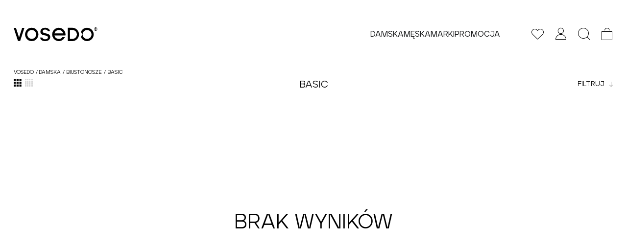

--- FILE ---
content_type: text/html; charset=utf-8
request_url: https://vosedo.com/damskie/biustonosze/biustonosze-basic
body_size: 29024
content:
<!doctype html>
<html data-n-head-ssr lang="pl" data-n-head="%7B%22lang%22:%7B%22ssr%22:%22pl%22%7D%7D">
  <head >
    <title>Basic - Vosedo.com</title><meta data-n-head="ssr" name="google-site-verification" content="fKhvB2SrE2ikApP6Jo51ov28R2SUfXC2xZxPDC2exEQ"><meta data-n-head="ssr" charset="utf-8"><meta data-n-head="ssr" name="viewport" content="width=device-width, initial-scale=1"><meta data-n-head="ssr" data-hid="charset" charset="utf-8"><meta data-n-head="ssr" data-hid="apple-mobile-web-app-title" name="apple-mobile-web-app-title" content="Vosedo.com"><meta data-n-head="ssr" data-hid="description" content="Basic - kup na VOSEDO! Z nami poczujesz się wyjątkowo w każdej sytuacji. Sprawdź!" name="description"><meta data-n-head="ssr" data-hid="og:locale" content="pl-PL" property="og:locale"><meta data-n-head="ssr" data-hid="og:type" content="website" property="og:type"><meta data-n-head="ssr" data-hid="og:title" content="Basic" property="og:title"><meta data-n-head="ssr" data-hid="og:description" content="Basic - kup na VOSEDO! Z nami poczujesz się wyjątkowo w każdej sytuacji. Sprawdź!" property="og:description"><meta data-n-head="ssr" data-hid="og:url" content="https://vosedo.com/damskie/biustonosze/biustonosze-basic" property="og:url"><meta data-n-head="ssr" data-hid="og:site_name" content="Vosedo" property="og:site_name"><meta data-n-head="ssr" data-hid="og:image" content="https://cdn-vosedo.appchance.shop/_nuxt/img/logo.f0c43e4.svg" property="og:image"><meta data-n-head="ssr" data-hid="twitter:title" content="Basic" name="twitter:title"><meta data-n-head="ssr" data-hid="twitter:description" content="Basic - kup na VOSEDO! Z nami poczujesz się wyjątkowo w każdej sytuacji. Sprawdź!" name="twitter:description"><meta data-n-head="ssr" data-hid="twitter:image" content="https://cdn-vosedo.appchance.shop/_nuxt/img/logo.f0c43e4.svg" name="twitter:image"><meta data-n-head="ssr" data-hid="twitter:card" content="summary_large_image" name="twitter:card"><meta data-n-head="ssr" data-hid="robots" content="index, follow" name="robots"><link data-n-head="ssr" data-hid="shortcut-icon" rel="shortcut icon" href="/_nuxt/icons/icon_64x64.9f8398.png"><link data-n-head="ssr" data-hid="apple-touch-icon" rel="apple-touch-icon" href="/_nuxt/icons/icon_512x512.9f8398.png" sizes="512x512"><link data-n-head="ssr" rel="manifest" href="/_nuxt/manifest.4a81ab12.json" data-hid="manifest"><link data-n-head="ssr" href="https://vosedo.com/damskie/biustonosze/biustonosze-basic" data-hid="canonical" rel="canonical"><script data-n-head="ssr" type="application/ld+json" data-hid="ld+json">[{"@type":"Organization","@context":"https://schema.org","name":"Vosedo","email":"kontakt@vosedo.com","telephone":"+48782809814"},{"@type":"BreadcrumbList","@context":"https://schema.org","itemListElement":[{"@type":"ListItem","position":1,"name":"Vosedo","item":"/"},{"@type":"ListItem","position":2,"name":"Damska","item":"/damskie"},{"@type":"ListItem","position":3,"name":"Biustonosze","item":"/damskie/biustonosze"},{"@type":"ListItem","position":4,"name":"Basic"}]}]</script><link rel="preload" href="https://cdn-vosedo.appchance.shop/_nuxt/5b584b9.modern.js" as="script"><link rel="preload" href="https://cdn-vosedo.appchance.shop/_nuxt/c6af85e.modern.js" as="script"><link rel="preload" href="https://cdn-vosedo.appchance.shop/_nuxt/8fb77af.modern.js" as="script"><link rel="preload" href="https://cdn-vosedo.appchance.shop/_nuxt/df75f94.modern.js" as="script"><link rel="preload" href="https://cdn-vosedo.appchance.shop/_nuxt/fbe80a9.modern.js" as="script"><link rel="preload" href="https://cdn-vosedo.appchance.shop/_nuxt/4e31e6d.modern.js" as="script"><link rel="preload" href="https://cdn-vosedo.appchance.shop/_nuxt/91c1950.modern.js" as="script"><link rel="preload" href="https://cdn-vosedo.appchance.shop/_nuxt/b9df3a8.modern.js" as="script"><link rel="preload" href="https://cdn-vosedo.appchance.shop/_nuxt/9d697a9.modern.js" as="script"><link rel="preload" href="https://cdn-vosedo.appchance.shop/_nuxt/61eff1c.modern.js" as="script"><link rel="preload" href="https://cdn-vosedo.appchance.shop/_nuxt/58700b4.modern.js" as="script"><link rel="preload" href="https://cdn-vosedo.appchance.shop/_nuxt/8a898c7.modern.js" as="script"><link rel="preload" href="https://cdn-vosedo.appchance.shop/_nuxt/f1a1b57.modern.js" as="script"><link rel="preload" href="https://cdn-vosedo.appchance.shop/_nuxt/ad93730.modern.js" as="script"><link rel="preload" href="https://cdn-vosedo.appchance.shop/_nuxt/15e1853.modern.js" as="script"><link rel="preload" href="https://cdn-vosedo.appchance.shop/_nuxt/7d25c16.modern.js" as="script"><link rel="preload" href="https://cdn-vosedo.appchance.shop/_nuxt/4beafb7.modern.js" as="script"><style data-vue-ssr-id="36e83422:0 6bb1af9c:0 2bd6326e:0">html{-webkit-text-size-adjust:100%;line-height:1.15;-moz-tab-size:4;-o-tab-size:4;tab-size:4}body{font-family:system-ui,-apple-system,"Segoe UI",Roboto,Helvetica,Arial,sans-serif,"Apple Color Emoji","Segoe UI Emoji";margin:0}hr{color:inherit;height:0}abbr[title]{-webkit-text-decoration:underline dotted;text-decoration:underline dotted}b,strong{font-weight:bolder}code,kbd,pre,samp{font-family:ui-monospace,SFMono-Regular,Consolas,"Liberation Mono",Menlo,monospace;font-size:1em}small{font-size:80%}sub,sup{font-size:75%;line-height:0;position:relative;vertical-align:baseline}sub{bottom:-.25em}sup{top:-.5em}table{border-color:inherit;text-indent:0}button,input,optgroup,select,textarea{font-family:inherit;font-size:100%;line-height:1.15;margin:0}button,select{text-transform:none}[type=button],[type=reset],[type=submit],button{-webkit-appearance:button}::-moz-focus-inner{border-style:none;padding:0}legend{padding:0}progress{vertical-align:baseline}::-webkit-inner-spin-button,::-webkit-outer-spin-button{height:auto}[type=search]{-webkit-appearance:textfield;outline-offset:-2px}::-webkit-search-decoration{-webkit-appearance:none}::-webkit-file-upload-button{-webkit-appearance:button;font:inherit}summary{display:list-item}blockquote,dd,dl,figure,h1,h2,h3,h4,h5,h6,hr,p,pre{margin:0}button{background-color:transparent;background-image:none}fieldset,ol,ul{margin:0;padding:0}ol,ul{list-style:none}html{font-family:ui-sans-serif,system-ui,-apple-system,BlinkMacSystemFont,"Segoe UI",Roboto,"Helvetica Neue",Arial,"Noto Sans",sans-serif,"Apple Color Emoji","Segoe UI Emoji","Segoe UI Symbol","Noto Color Emoji";line-height:1.5}body{font-family:inherit;line-height:inherit}*,:after,:before{border:0 solid;box-sizing:border-box}hr{border-top-width:1px}img{border-style:solid}textarea{resize:vertical}input::-moz-placeholder,textarea::-moz-placeholder{color:#9ca3af}input::placeholder,textarea::placeholder{color:#9ca3af}button{cursor:pointer}table{border-collapse:collapse}h1,h2,h3,h4,h5,h6{font-size:inherit;font-weight:inherit}a{color:inherit;text-decoration:inherit}button,input,optgroup,select,textarea{color:inherit;line-height:inherit;padding:0}code,kbd,pre,samp{font-family:ui-monospace,SFMono-Regular,Menlo,Monaco,Consolas,"Liberation Mono","Courier New",monospace}audio,canvas,embed,iframe,img,object,svg,video{display:block;vertical-align:middle}img,video{height:auto;max-width:100%}[hidden]{display:none}*,:after,:before{--tw-border-opacity:1;border-color:rgba(229,231,235,var(--tw-border-opacity))}[type=date],[type=email],[type=number],[type=password],[type=search],[type=text],[type=time],[type=url],select,textarea{--tw-shadow:0 0 #0000;-webkit-appearance:none;-moz-appearance:none;appearance:none;background-color:#fff;border-color:#6b7280;border-radius:0;border-width:1px;font-size:1rem;line-height:1.5rem;padding:.5rem .75rem}[type=date]:focus,[type=email]:focus,[type=number]:focus,[type=password]:focus,[type=search]:focus,[type=text]:focus,[type=time]:focus,[type=url]:focus,select:focus,textarea:focus{--tw-ring-inset:var(--tw-empty,   );--tw-ring-offset-width:0px;--tw-ring-offset-color:#fff;--tw-ring-color:#2563eb;--tw-ring-offset-shadow:var(--tw-ring-inset) 0 0 0 var(--tw-ring-offset-width) var(--tw-ring-offset-color);--tw-ring-shadow:var(--tw-ring-inset) 0 0 0 calc(1px + var(--tw-ring-offset-width)) var(--tw-ring-color);border-color:#2563eb;box-shadow:var(--tw-ring-offset-shadow),var(--tw-ring-shadow),var(--tw-shadow);outline:2px solid transparent;outline-offset:2px}input::-moz-placeholder,textarea::-moz-placeholder{color:#6b7280;opacity:1}input::placeholder,textarea::placeholder{color:#6b7280;opacity:1}::-webkit-datetime-edit-fields-wrapper{padding:0}::-webkit-date-and-time-value{min-height:1.5em}::-webkit-datetime-edit,::-webkit-datetime-edit-day-field,::-webkit-datetime-edit-hour-field,::-webkit-datetime-edit-meridiem-field,::-webkit-datetime-edit-millisecond-field,::-webkit-datetime-edit-minute-field,::-webkit-datetime-edit-month-field,::-webkit-datetime-edit-second-field,::-webkit-datetime-edit-year-field{padding-bottom:0;padding-top:0}select{background-image:url("data:image/svg+xml;charset=utf-8,%3Csvg xmlns='http://www.w3.org/2000/svg' fill='none' viewBox='0 0 20 20'%3E%3Cpath stroke='%236b7280' stroke-linecap='round' stroke-linejoin='round' stroke-width='1.5' d='m6 8 4 4 4-4'/%3E%3C/svg%3E");background-position:right .5rem center;background-repeat:no-repeat;background-size:1.5em 1.5em;padding-right:2.5rem}[type=checkbox],[type=radio],select{color-adjust:exact;-webkit-print-color-adjust:exact;print-color-adjust:exact}[type=checkbox],[type=radio]{--tw-shadow:0 0 #0000;-webkit-appearance:none;-moz-appearance:none;appearance:none;background-color:#fff;background-origin:border-box;border-color:#6b7280;border-width:1px;color:#2563eb;display:inline-block;flex-shrink:0;height:1rem;padding:0;-webkit-user-select:none;-moz-user-select:none;user-select:none;vertical-align:middle;width:1rem}[type=checkbox]{border-radius:0}[type=radio]{border-radius:100%}[type=checkbox]:focus,[type=radio]:focus{--tw-ring-inset:var(--tw-empty,   );--tw-ring-offset-width:2px;--tw-ring-offset-color:#fff;--tw-ring-color:#2563eb;--tw-ring-offset-shadow:var(--tw-ring-inset) 0 0 0 var(--tw-ring-offset-width) var(--tw-ring-offset-color);--tw-ring-shadow:var(--tw-ring-inset) 0 0 0 calc(2px + var(--tw-ring-offset-width)) var(--tw-ring-color);box-shadow:var(--tw-ring-offset-shadow),var(--tw-ring-shadow),var(--tw-shadow);outline:2px solid transparent;outline-offset:2px}[type=checkbox]:checked,[type=radio]:checked{background-color:currentColor;background-position:50%;background-repeat:no-repeat;background-size:100% 100%;border-color:transparent}[type=checkbox]:checked{background-image:url("data:image/svg+xml;charset=utf-8,%3Csvg viewBox='0 0 16 16' fill='%23fff' xmlns='http://www.w3.org/2000/svg'%3E%3Cpath d='M12.207 4.793a1 1 0 0 1 0 1.414l-5 5a1 1 0 0 1-1.414 0l-2-2a1 1 0 0 1 1.414-1.414L6.5 9.086l4.293-4.293a1 1 0 0 1 1.414 0z'/%3E%3C/svg%3E")}[type=radio]:checked{background-image:url("data:image/svg+xml;charset=utf-8,%3Csvg viewBox='0 0 16 16' fill='%23fff' xmlns='http://www.w3.org/2000/svg'%3E%3Ccircle cx='8' cy='8' r='3'/%3E%3C/svg%3E")}[type=checkbox]:checked:focus,[type=checkbox]:checked:hover,[type=radio]:checked:focus,[type=radio]:checked:hover{background-color:currentColor;border-color:transparent}[type=checkbox]:indeterminate{background-color:currentColor;background-image:url("data:image/svg+xml;charset=utf-8,%3Csvg xmlns='http://www.w3.org/2000/svg' fill='none' viewBox='0 0 16 16'%3E%3Cpath stroke='%23fff' stroke-linecap='round' stroke-linejoin='round' stroke-width='2' d='M4 8h8'/%3E%3C/svg%3E");background-position:50%;background-repeat:no-repeat;background-size:100% 100%;border-color:transparent}[type=checkbox]:indeterminate:focus,[type=checkbox]:indeterminate:hover{background-color:currentColor;border-color:transparent}[type=file]{background:unset;border-color:inherit;border-radius:0;border-width:0;font-size:unset;line-height:inherit;padding:0}[type=file]:focus{outline:1px solid ButtonText;outline:1px auto -webkit-focus-ring-color}@font-face{font-display:swap;font-family:"Aventa";font-style:normal;font-weight:100;src:local("Aventa"),url(/_nuxt/fonts/Aventa-Thin.53a56be.woff2) format("woff2"),url(/_nuxt/fonts/Aventa-Thin.26f78c7.otf) format("opentype")}@font-face{font-display:swap;font-family:"Aventa";font-style:normal;font-weight:200;src:local("Aventa"),url(/_nuxt/fonts/Aventa-ExtraLight.74f9780.woff2) format("woff2"),url(/_nuxt/fonts/Aventa-ExtraLight.69596dc.otf) format("opentype")}@font-face{font-display:swap;font-family:"Aventa";font-style:normal;font-weight:300;src:local("Aventa"),url(/_nuxt/fonts/Aventa-Light.ddf0135.woff2) format("woff2"),url(/_nuxt/fonts/Aventa-Light.f60deb2.otf) format("opentype")}@font-face{font-display:swap;font-family:"Aventa";font-style:normal;font-weight:400;src:local("Aventa"),url(/_nuxt/fonts/Aventa-Regular.7b39d1d.woff2) format("woff2"),url(/_nuxt/fonts/Aventa-Regular.3462d64.otf) format("opentype")}@font-face{font-display:swap;font-family:"Aventa";font-style:normal;font-weight:500;src:local("Aventa"),url(/_nuxt/fonts/Aventa-Medium.dba6fe2.woff2) format("woff2"),url(/_nuxt/fonts/Aventa-Medium.2e868b9.otf) format("opentype")}@font-face{font-display:swap;font-family:"Aventa";font-style:normal;font-weight:600;src:local("Aventa"),url(/_nuxt/fonts/Aventa-SemiBold.10c1f3e.woff2) format("woff2"),url(/_nuxt/fonts/Aventa-SemiBold.fc9eb00.otf) format("opentype")}@font-face{font-display:swap;font-family:"Aventa";font-style:normal;font-weight:700;src:local("Aventa"),url(/_nuxt/fonts/Aventa-Bold.adb6276.woff2) format("woff2"),url(/_nuxt/fonts/Aventa-Bold.fa99ffb.otf) format("opentype")}@font-face{font-display:swap;font-family:"Aventa";font-style:normal;font-weight:800;src:local("Aventa"),url(/_nuxt/fonts/Aventa-ExtraBold.dc552ff.woff2) format("woff2"),url(/_nuxt/fonts/Aventa-ExtraBold.8bbdf1c.otf) format("opentype")}@font-face{font-display:swap;font-family:"Aventa";font-style:normal;font-weight:900;src:local("Aventa"),url(/_nuxt/fonts/Aventa-Black.82705a3.woff2) format("woff2"),url(/_nuxt/fonts/Aventa-Black.466c0ec.otf) format("opentype")}body{font-family:"Aventa",sans-serif;overflow-y:auto}html{-webkit-tap-highlight-color:rgba(0,0,0,0);-webkit-tap-highlight-color:transparent;font-size:16px;height:100vh;overflow-y:unset}@media (min-width:768px){html{font-size:calc(9px + .39063vw)}}@media (min-width:1280px){html{font-size:calc(10px + .3125vw)}}@media (min-width:1920px){html{font-size:16px}}.container{width:100%}@media (min-width:640px){.container{max-width:640px}}@media (min-width:768px){.container{max-width:768px}}@media (min-width:1024px){.container{max-width:1024px}}@media (min-width:1280px){.container{max-width:1280px}}@media (min-width:1536px){.container{max-width:1536px}}@media (min-width:1920px){.container{max-width:1920px}}.pointer-events-none{pointer-events:none}.visible{visibility:visible}.invisible{visibility:hidden}.fixed{position:fixed}.absolute{position:absolute}.relative{position:relative}.sticky{position:sticky}.top-0{top:0}.top-1{top:.25rem}.top-4{top:1rem}.top-5{top:1.25rem}.top-8{top:2rem}.top-9{top:2.25rem}.top-28{top:7rem}.top-px{top:1px}.-top-0{top:0}.-top-40{top:-10rem}.-top-px{top:-1px}.-top-0\.5{top:-.125rem}.top-1\/2{top:50%}.top-1\/4{top:25%}.right-0{right:0}.right-1{right:.25rem}.right-2{right:.5rem}.right-4{right:1rem}.right-8{right:2rem}.right-12{right:3rem}.-right-6{right:-1.5rem}.right-1\/2{right:50%}.bottom-0{bottom:0}.bottom-4{bottom:1rem}.bottom-6{bottom:1.5rem}.bottom-8{bottom:2rem}.bottom-28{bottom:7rem}.bottom-0\.5{bottom:.125rem}.-bottom-2{bottom:-.5rem}.left-0{left:0}.left-1{left:.25rem}.left-4{left:1rem}.left-6{left:1.5rem}.left-8{left:2rem}.-left-2{left:-.5rem}.left-1\/2{left:50%}.z-0{z-index:0}.z-1{z-index:1}.z-10{z-index:10}.z-20{z-index:20}.z-30{z-index:30}.z-40{z-index:40}.z-50{z-index:50}.z-60{z-index:60}.order-1{order:1}.order-first{order:-9999}.order-last{order:9999}.col-auto{grid-column:auto}.col-span-1{grid-column:span 1/span 1}.col-span-2{grid-column:span 2/span 2}.col-span-3{grid-column:span 3/span 3}.col-span-4{grid-column:span 4/span 4}.col-span-5{grid-column:span 5/span 5}.col-span-6{grid-column:span 6/span 6}.col-span-8{grid-column:span 8/span 8}.col-span-12{grid-column:span 12/span 12}.col-start-8{grid-column-start:8}.float-left{float:left}.m-1{margin:.25rem}.m-8{margin:2rem}.m-auto{margin:auto}.-m-1{margin:-.25rem}.-m-px{margin:-1px}.mx-1{margin-left:.25rem;margin-right:.25rem}.mx-2{margin-left:.5rem;margin-right:.5rem}.mx-4{margin-left:1rem;margin-right:1rem}.mx-6{margin-left:1.5rem;margin-right:1.5rem}.mx-8{margin-left:2rem;margin-right:2rem}.mx-auto{margin-left:auto;margin-right:auto}.-mx-4{margin-left:-1rem;margin-right:-1rem}.-mx-8{margin-left:-2rem;margin-right:-2rem}.my-1{margin-bottom:.25rem;margin-top:.25rem}.my-2{margin-bottom:.5rem;margin-top:.5rem}.my-6{margin-bottom:1.5rem;margin-top:1.5rem}.my-8{margin-bottom:2rem;margin-top:2rem}.my-10{margin-bottom:2.5rem;margin-top:2.5rem}.my-16{margin-bottom:4rem;margin-top:4rem}.my-auto{margin-bottom:auto;margin-top:auto}.-my-4{margin-bottom:-1rem;margin-top:-1rem}.mt-0{margin-top:0}.mt-1{margin-top:.25rem}.mt-2{margin-top:.5rem}.mt-3{margin-top:.75rem}.mt-4{margin-top:1rem}.mt-6{margin-top:1.5rem}.mt-8{margin-top:2rem}.mt-12{margin-top:3rem}.mt-14{margin-top:3.5rem}.mt-16{margin-top:4rem}.mt-20{margin-top:5rem}.mt-24{margin-top:6rem}.mt-auto{margin-top:auto}.mt-0\.5{margin-top:.125rem}.-mt-1{margin-top:-.25rem}.-mt-4{margin-top:-1rem}.-mt-16{margin-top:-4rem}.-mt-px{margin-top:-1px}.mr-1{margin-right:.25rem}.mr-2{margin-right:.5rem}.mr-3{margin-right:.75rem}.mr-4{margin-right:1rem}.mr-5{margin-right:1.25rem}.mr-8{margin-right:2rem}.mr-12{margin-right:3rem}.-mr-1{margin-right:-.25rem}.-mr-2{margin-right:-.5rem}.-mr-8{margin-right:-2rem}.mb-0{margin-bottom:0}.mb-1{margin-bottom:.25rem}.mb-2{margin-bottom:.5rem}.mb-3{margin-bottom:.75rem}.mb-4{margin-bottom:1rem}.mb-6{margin-bottom:1.5rem}.mb-8{margin-bottom:2rem}.mb-9{margin-bottom:2.25rem}.mb-10{margin-bottom:2.5rem}.mb-12{margin-bottom:3rem}.mb-15{margin-bottom:3.75rem}.mb-16{margin-bottom:4rem}.mb-19{margin-bottom:4.75rem}.mb-20{margin-bottom:5rem}.mb-22{margin-bottom:5.5rem}.mb-24{margin-bottom:6rem}.mb-27{margin-bottom:6.75rem}.mb-2\.5{margin-bottom:.625rem}.-mb-0{margin-bottom:0}.-mb-2{margin-bottom:-.5rem}.-mb-4{margin-bottom:-1rem}.-mb-0\.5{margin-bottom:-.125rem}.ml-1{margin-left:.25rem}.ml-2{margin-left:.5rem}.ml-4{margin-left:1rem}.ml-6{margin-left:1.5rem}.ml-auto{margin-left:auto}.ml-2\.5{margin-left:.625rem}.-ml-2{margin-left:-.5rem}.-ml-8{margin-left:-2rem}.block{display:block}.inline-block{display:inline-block}.flex{display:flex}.inline-flex{display:inline-flex}.table{display:table}.grid{display:grid}.inline-grid{display:inline-grid}.hidden{display:none}.h-0{height:0}.h-2{height:.5rem}.h-4{height:1rem}.h-5{height:1.25rem}.h-6{height:1.5rem}.h-7{height:1.75rem}.h-8{height:2rem}.h-9{height:2.25rem}.h-10{height:2.5rem}.h-12{height:3rem}.h-14{height:3.5rem}.h-16{height:4rem}.h-20{height:5rem}.h-28{height:7rem}.h-36{height:9rem}.h-40{height:10rem}.h-auto{height:auto}.h-1\/2{height:50%}.h-2\/3{height:66.666667%}.h-1\/5{height:20%}.h-full{height:100%}.h-screen-dynamic{height:100dvh}.max-h-6{max-height:1.5rem}.max-h-full{max-height:100%}.max-h-screen{max-height:100vh}.min-h-7{min-height:1.75rem}.min-h-18{min-height:4.5rem}.min-h-48{min-height:12rem}.min-h-full{min-height:100%}.min-h-screen{min-height:100vh}.w-2{width:.5rem}.w-4{width:1rem}.w-5{width:1.25rem}.w-7{width:1.75rem}.w-8{width:2rem}.w-10{width:2.5rem}.w-12{width:3rem}.w-14{width:3.5rem}.w-16{width:4rem}.w-36{width:9rem}.w-78{width:19.5rem}.w-104{width:26rem}.w-auto{width:auto}.w-1\/2{width:50%}.w-1\/3{width:33.333333%}.w-2\/3{width:66.666667%}.w-1\/4{width:25%}.w-3\/4{width:75%}.w-1\/5{width:20%}.w-4\/5{width:80%}.w-2\/12{width:16.666667%}.w-4\/12{width:33.333333%}.w-full{width:100%}.w-screen{width:100vw}.w-max{width:-webkit-max-content;width:-moz-max-content;width:max-content}.w-7\.5{width:1.875rem}.min-w-0{min-width:0}.min-w-full{min-width:100%}.max-w-xs{max-width:20rem}.max-w-sm{max-width:24rem}.max-w-md{max-width:28rem}.max-w-lg{max-width:32rem}.max-w-xl{max-width:36rem}.max-w-2xl{max-width:42rem}.max-w-3xl{max-width:48rem}.max-w-4xl{max-width:56rem}.max-w-5xl{max-width:64rem}.max-w-full{max-width:100%}.max-w-screen-sm{max-width:640px}.max-w-screen-xl{max-width:1280px}.max-w-screen-3xl{max-width:1920px}.flex-1{flex:1 1 0%}.flex-auto{flex:1 1 auto}.flex-shrink-0{flex-shrink:0}.flex-shrink{flex-shrink:1}.flex-grow{flex-grow:1}.table-fixed{table-layout:fixed}.transform{transform:translateX(var(--tw-translate-x)) translateY(var(--tw-translate-y)) rotate(var(--tw-rotate)) skewX(var(--tw-skew-x)) skewY(var(--tw-skew-y)) scaleX(var(--tw-scale-x)) scaleY(var(--tw-scale-y))}.transform,.transform-gpu{--tw-translate-x:0;--tw-translate-y:0;--tw-rotate:0;--tw-skew-x:0;--tw-skew-y:0;--tw-scale-x:1;--tw-scale-y:1}.transform-gpu{transform:translate3d(var(--tw-translate-x),var(--tw-translate-y),0) rotate(var(--tw-rotate)) skewX(var(--tw-skew-x)) skewY(var(--tw-skew-y)) scaleX(var(--tw-scale-x)) scaleY(var(--tw-scale-y))}.translate-x-0{--tw-translate-x:0px}.translate-x-1\/2{--tw-translate-x:50%}.translate-x-full{--tw-translate-x:100%}.-translate-x-1\/2{--tw-translate-x:-50%}.-translate-x-full{--tw-translate-x:-100%}.translate-y-1\/2{--tw-translate-y:50%}.-translate-y-1\/2{--tw-translate-y:-50%}.-translate-y-full{--tw-translate-y:-100%}.group:hover .group-hover\:translate-x-8{--tw-translate-x:2rem}.group:hover .group-hover\:translate-x-full{--tw-translate-x:100%}.rotate-45{--tw-rotate:45deg}.rotate-90{--tw-rotate:90deg}.rotate-180{--tw-rotate:180deg}.-rotate-90{--tw-rotate:-90deg}.-rotate-45{--tw-rotate:-45deg}.hover\:scale-110:hover{--tw-scale-x:1.1;--tw-scale-y:1.1}@-webkit-keyframes spin{to{transform:rotate(1turn)}}@keyframes spin{to{transform:rotate(1turn)}}@-webkit-keyframes ping{75%,to{opacity:0;transform:scale(2)}}@keyframes ping{75%,to{opacity:0;transform:scale(2)}}@-webkit-keyframes pulse{50%{opacity:.5}}@keyframes pulse{50%{opacity:.5}}@-webkit-keyframes bounce{0%,to{-webkit-animation-timing-function:cubic-bezier(.8,0,1,1);animation-timing-function:cubic-bezier(.8,0,1,1);transform:translateY(-25%)}50%{-webkit-animation-timing-function:cubic-bezier(0,0,.2,1);animation-timing-function:cubic-bezier(0,0,.2,1);transform:none}}@keyframes bounce{0%,to{-webkit-animation-timing-function:cubic-bezier(.8,0,1,1);animation-timing-function:cubic-bezier(.8,0,1,1);transform:translateY(-25%)}50%{-webkit-animation-timing-function:cubic-bezier(0,0,.2,1);animation-timing-function:cubic-bezier(0,0,.2,1);transform:none}}.animate-pulse{-webkit-animation:pulse 2s cubic-bezier(.4,0,.6,1) infinite;animation:pulse 2s cubic-bezier(.4,0,.6,1) infinite}.cursor-pointer{cursor:pointer}.cursor-not-allowed{cursor:not-allowed}.select-none{-webkit-user-select:none;-moz-user-select:none;user-select:none}.resize-none{resize:none}.resize{resize:both}.list-inside{list-style-position:inside}.list-disc{list-style-type:disc}.list-decimal{list-style-type:decimal}.grid-flow-row{grid-auto-flow:row}.grid-cols-1{grid-template-columns:repeat(1,minmax(0,1fr))}.grid-cols-2{grid-template-columns:repeat(2,minmax(0,1fr))}.grid-cols-3{grid-template-columns:repeat(3,minmax(0,1fr))}.grid-cols-4{grid-template-columns:repeat(4,minmax(0,1fr))}.grid-cols-6{grid-template-columns:repeat(6,minmax(0,1fr))}.grid-cols-7{grid-template-columns:repeat(7,minmax(0,1fr))}.grid-cols-12{grid-template-columns:repeat(12,minmax(0,1fr))}.grid-rows-3{grid-template-rows:repeat(3,minmax(0,1fr))}.flex-row{flex-direction:row}.flex-col{flex-direction:column}.flex-col-reverse{flex-direction:column-reverse}.flex-wrap{flex-wrap:wrap}.items-start{align-items:flex-start}.items-end{align-items:flex-end}.items-center{align-items:center}.items-baseline{align-items:baseline}.justify-end{justify-content:flex-end}.justify-center{justify-content:center}.justify-between{justify-content:space-between}.justify-items-start{justify-items:start}.gap-2{gap:.5rem}.gap-4{gap:1rem}.gap-6{gap:1.5rem}.gap-8{gap:2rem}.gap-16{gap:4rem}.gap-2\.5{gap:.625rem}.gap-x-4{-moz-column-gap:1rem;column-gap:1rem}.gap-x-7{-moz-column-gap:1.75rem;column-gap:1.75rem}.gap-x-8{-moz-column-gap:2rem;column-gap:2rem}.gap-x-16{-moz-column-gap:4rem;column-gap:4rem}.gap-y-0{row-gap:0}.gap-y-4{row-gap:1rem}.gap-y-6{row-gap:1.5rem}.gap-y-8{row-gap:2rem}.space-x-0>:not([hidden])~:not([hidden]){--tw-space-x-reverse:0;margin-left:calc(0px*(1 - var(--tw-space-x-reverse)));margin-right:calc(0px*var(--tw-space-x-reverse))}.space-x-1>:not([hidden])~:not([hidden]){--tw-space-x-reverse:0;margin-left:calc(.25rem*(1 - var(--tw-space-x-reverse)));margin-right:calc(.25rem*var(--tw-space-x-reverse))}.space-x-2>:not([hidden])~:not([hidden]){--tw-space-x-reverse:0;margin-left:calc(.5rem*(1 - var(--tw-space-x-reverse)));margin-right:calc(.5rem*var(--tw-space-x-reverse))}.space-x-3>:not([hidden])~:not([hidden]){--tw-space-x-reverse:0;margin-left:calc(.75rem*(1 - var(--tw-space-x-reverse)));margin-right:calc(.75rem*var(--tw-space-x-reverse))}.space-x-4>:not([hidden])~:not([hidden]){--tw-space-x-reverse:0;margin-left:calc(1rem*(1 - var(--tw-space-x-reverse)));margin-right:calc(1rem*var(--tw-space-x-reverse))}.space-x-6>:not([hidden])~:not([hidden]){--tw-space-x-reverse:0;margin-left:calc(1.5rem*(1 - var(--tw-space-x-reverse)));margin-right:calc(1.5rem*var(--tw-space-x-reverse))}.space-x-8>:not([hidden])~:not([hidden]){--tw-space-x-reverse:0;margin-left:calc(2rem*(1 - var(--tw-space-x-reverse)));margin-right:calc(2rem*var(--tw-space-x-reverse))}.space-y-0>:not([hidden])~:not([hidden]){--tw-space-y-reverse:0;margin-bottom:calc(0px*var(--tw-space-y-reverse));margin-top:calc(0px*(1 - var(--tw-space-y-reverse)))}.space-y-1>:not([hidden])~:not([hidden]){--tw-space-y-reverse:0;margin-bottom:calc(.25rem*var(--tw-space-y-reverse));margin-top:calc(.25rem*(1 - var(--tw-space-y-reverse)))}.space-y-2>:not([hidden])~:not([hidden]){--tw-space-y-reverse:0;margin-bottom:calc(.5rem*var(--tw-space-y-reverse));margin-top:calc(.5rem*(1 - var(--tw-space-y-reverse)))}.space-y-4>:not([hidden])~:not([hidden]){--tw-space-y-reverse:0;margin-bottom:calc(1rem*var(--tw-space-y-reverse));margin-top:calc(1rem*(1 - var(--tw-space-y-reverse)))}.space-y-5>:not([hidden])~:not([hidden]){--tw-space-y-reverse:0;margin-bottom:calc(1.25rem*var(--tw-space-y-reverse));margin-top:calc(1.25rem*(1 - var(--tw-space-y-reverse)))}.space-y-6>:not([hidden])~:not([hidden]){--tw-space-y-reverse:0;margin-bottom:calc(1.5rem*var(--tw-space-y-reverse));margin-top:calc(1.5rem*(1 - var(--tw-space-y-reverse)))}.space-y-7>:not([hidden])~:not([hidden]){--tw-space-y-reverse:0;margin-bottom:calc(1.75rem*var(--tw-space-y-reverse));margin-top:calc(1.75rem*(1 - var(--tw-space-y-reverse)))}.space-y-8>:not([hidden])~:not([hidden]){--tw-space-y-reverse:0;margin-bottom:calc(2rem*var(--tw-space-y-reverse));margin-top:calc(2rem*(1 - var(--tw-space-y-reverse)))}.space-y-9>:not([hidden])~:not([hidden]){--tw-space-y-reverse:0;margin-bottom:calc(2.25rem*var(--tw-space-y-reverse));margin-top:calc(2.25rem*(1 - var(--tw-space-y-reverse)))}.space-y-10>:not([hidden])~:not([hidden]){--tw-space-y-reverse:0;margin-bottom:calc(2.5rem*var(--tw-space-y-reverse));margin-top:calc(2.5rem*(1 - var(--tw-space-y-reverse)))}.space-y-12>:not([hidden])~:not([hidden]){--tw-space-y-reverse:0;margin-bottom:calc(3rem*var(--tw-space-y-reverse));margin-top:calc(3rem*(1 - var(--tw-space-y-reverse)))}.space-y-16>:not([hidden])~:not([hidden]){--tw-space-y-reverse:0;margin-bottom:calc(4rem*var(--tw-space-y-reverse));margin-top:calc(4rem*(1 - var(--tw-space-y-reverse)))}.space-y-0\.5>:not([hidden])~:not([hidden]){--tw-space-y-reverse:0;margin-bottom:calc(.125rem*var(--tw-space-y-reverse));margin-top:calc(.125rem*(1 - var(--tw-space-y-reverse)))}.divide-y>:not([hidden])~:not([hidden]){--tw-divide-y-reverse:0;border-bottom-width:calc(1px*var(--tw-divide-y-reverse));border-top-width:calc(1px*(1 - var(--tw-divide-y-reverse)))}.divide-gray-3>:not([hidden])~:not([hidden]){--tw-divide-opacity:1;border-color:rgba(222,222,222,var(--tw-divide-opacity))}.self-start{align-self:flex-start}.self-end{align-self:flex-end}.self-center{align-self:center}.self-baseline{align-self:baseline}.justify-self-center{justify-self:center}.overflow-auto{overflow:auto}.overflow-hidden{overflow:hidden}.overflow-x-auto{overflow-x:auto}.overflow-y-auto{overflow-y:auto}.overflow-x-hidden{overflow-x:hidden}.overflow-y-hidden{overflow-y:hidden}.overflow-ellipsis{text-overflow:ellipsis}.whitespace-nowrap{white-space:nowrap}.whitespace-pre{white-space:pre}.whitespace-pre-line{white-space:pre-line}.whitespace-pre-wrap{white-space:pre-wrap}.break-words{overflow-wrap:break-word}.break-all{word-break:break-all}.rounded{border-radius:.25rem}.rounded-md{border-radius:.375rem}.rounded-lg{border-radius:.5rem}.rounded-xl{border-radius:.75rem}.rounded-2xl{border-radius:1rem}.rounded-3xl{border-radius:1.5rem}.rounded-full{border-radius:9999px}.rounded-4xl{border-radius:8rem}.rounded-t-inherit{border-top-left-radius:inherit;border-top-right-radius:inherit}.rounded-b-inherit{border-bottom-left-radius:inherit;border-bottom-right-radius:inherit}.rounded-tl-lg{border-top-left-radius:.5rem}.rounded-tr-lg{border-top-right-radius:.5rem}.border-0{border-width:0}.border{border-width:1px}.border-t-0{border-top-width:0}.border-t{border-top-width:1px}.border-r-0{border-right-width:0}.border-b-2{border-bottom-width:2px}.border-b{border-bottom-width:1px}.border-l-0{border-left-width:0}.border-none{border-style:none}.border-current{border-color:currentColor}.border-gray-2{--tw-border-opacity:1;border-color:rgba(235,235,235,var(--tw-border-opacity))}.border-gray-3{--tw-border-opacity:1;border-color:rgba(222,222,222,var(--tw-border-opacity))}.border-gray-5{--tw-border-opacity:1;border-color:rgba(195,195,195,var(--tw-border-opacity))}.border-gray-6{--tw-border-opacity:1;border-color:rgba(144,144,144,var(--tw-border-opacity))}.border-gray-8{--tw-border-opacity:1;border-color:rgba(112,112,112,var(--tw-border-opacity))}.border-gray-11{--tw-border-opacity:1;border-color:rgba(60,60,60,var(--tw-border-opacity))}.border-gray-200{--tw-border-opacity:1;border-color:rgba(229,231,235,var(--tw-border-opacity))}.border-primary{--tw-border-opacity:1;border-color:rgba(0,0,0,var(--tw-border-opacity))}.border-secondary{--tw-border-opacity:1;border-color:rgba(255,107,90,var(--tw-border-opacity))}.border-error{--tw-border-opacity:1;border-color:rgba(245,101,101,var(--tw-border-opacity))}.focus\:border-gray-2:focus{--tw-border-opacity:1;border-color:rgba(235,235,235,var(--tw-border-opacity))}.focus\:border-gray-8:focus{--tw-border-opacity:1;border-color:rgba(112,112,112,var(--tw-border-opacity))}.border-opacity-15{--tw-border-opacity:.15}.bg-transparent{background-color:transparent}.bg-black{--tw-bg-opacity:1;background-color:rgba(0,0,0,var(--tw-bg-opacity))}.bg-white{--tw-bg-opacity:1;background-color:rgba(255,255,255,var(--tw-bg-opacity))}.bg-gray-1{--tw-bg-opacity:1;background-color:rgba(246,246,246,var(--tw-bg-opacity))}.bg-gray-2{--tw-bg-opacity:1;background-color:rgba(235,235,235,var(--tw-bg-opacity))}.bg-gray-5{--tw-bg-opacity:1;background-color:rgba(195,195,195,var(--tw-bg-opacity))}.bg-gray-6{--tw-bg-opacity:1;background-color:rgba(144,144,144,var(--tw-bg-opacity))}.bg-gray-12{--tw-bg-opacity:1;background-color:rgba(33,33,33,var(--tw-bg-opacity))}.bg-gray-14{--tw-bg-opacity:1;background-color:rgba(129,129,129,var(--tw-bg-opacity))}.bg-gray-15{--tw-bg-opacity:1;background-color:rgba(247,247,247,var(--tw-bg-opacity))}.bg-primary{--tw-bg-opacity:1;background-color:rgba(0,0,0,var(--tw-bg-opacity))}.bg-secondary{--tw-bg-opacity:1;background-color:rgba(255,107,90,var(--tw-bg-opacity))}.bg-ecru-light{--tw-bg-opacity:1;background-color:rgba(251,244,234,var(--tw-bg-opacity))}.bg-inversed{--tw-bg-opacity:1;background-color:rgba(255,255,255,var(--tw-bg-opacity))}.hover\:bg-transparent:hover{background-color:transparent}.hover\:bg-gray-1:hover{--tw-bg-opacity:1;background-color:rgba(246,246,246,var(--tw-bg-opacity))}.hover\:bg-gray-2:hover{--tw-bg-opacity:1;background-color:rgba(235,235,235,var(--tw-bg-opacity))}.hover\:bg-primary:hover{--tw-bg-opacity:1;background-color:rgba(0,0,0,var(--tw-bg-opacity))}.hover\:bg-secondary:hover{--tw-bg-opacity:1;background-color:rgba(255,107,90,var(--tw-bg-opacity))}.hover\:bg-inversed:hover{--tw-bg-opacity:1;background-color:rgba(255,255,255,var(--tw-bg-opacity))}.bg-opacity-80{--tw-bg-opacity:0.8}.bg-gradient-to-t{background-image:linear-gradient(to top,var(--tw-gradient-stops))}.bg-gradient-to-b{background-image:linear-gradient(to bottom,var(--tw-gradient-stops))}.from-black{--tw-gradient-from:#000;--tw-gradient-stops:var(--tw-gradient-from),var(--tw-gradient-to,transparent)}.to-transparent{--tw-gradient-to:transparent}.fill-current{fill:currentColor}.stroke-current{stroke:currentColor}.object-contain{-o-object-fit:contain;object-fit:contain}.object-cover{-o-object-fit:cover;object-fit:cover}.object-center{-o-object-position:center;object-position:center}.object-left{-o-object-position:left;object-position:left}.object-top{-o-object-position:top;object-position:top}.p-1{padding:.25rem}.p-2{padding:.5rem}.p-5{padding:1.25rem}.p-6{padding:1.5rem}.p-8{padding:2rem}.px-0{padding-left:0;padding-right:0}.px-2{padding-left:.5rem;padding-right:.5rem}.px-3{padding-left:.75rem;padding-right:.75rem}.px-4{padding-left:1rem;padding-right:1rem}.px-5{padding-left:1.25rem;padding-right:1.25rem}.px-6{padding-left:1.5rem;padding-right:1.5rem}.px-7{padding-left:1.75rem;padding-right:1.75rem}.px-8{padding-left:2rem;padding-right:2rem}.px-14{padding-left:3.5rem;padding-right:3.5rem}.py-0{padding-bottom:0;padding-top:0}.py-1{padding-bottom:.25rem;padding-top:.25rem}.py-2{padding-bottom:.5rem;padding-top:.5rem}.py-3{padding-bottom:.75rem;padding-top:.75rem}.py-4{padding-bottom:1rem;padding-top:1rem}.py-5{padding-bottom:1.25rem;padding-top:1.25rem}.py-6{padding-bottom:1.5rem;padding-top:1.5rem}.py-8{padding-bottom:2rem;padding-top:2rem}.py-10{padding-bottom:2.5rem;padding-top:2.5rem}.py-12{padding-bottom:3rem;padding-top:3rem}.py-16{padding-bottom:4rem;padding-top:4rem}.py-20{padding-bottom:5rem;padding-top:5rem}.py-24{padding-bottom:6rem;padding-top:6rem}.py-0\.5{padding-bottom:.125rem;padding-top:.125rem}.py-1\.5{padding-bottom:.375rem;padding-top:.375rem}.py-2\.5{padding-bottom:.625rem;padding-top:.625rem}.pt-1{padding-top:.25rem}.pt-2{padding-top:.5rem}.pt-4{padding-top:1rem}.pt-5{padding-top:1.25rem}.pt-6{padding-top:1.5rem}.pt-8{padding-top:2rem}.pt-16{padding-top:4rem}.pt-20{padding-top:5rem}.pt-40{padding-top:10rem}.pt-px{padding-top:1px}.pt-2\.5{padding-top:.625rem}.pr-0{padding-right:0}.pr-2{padding-right:.5rem}.pr-3{padding-right:.75rem}.pr-4{padding-right:1rem}.pr-8{padding-right:2rem}.pr-12{padding-right:3rem}.pr-16{padding-right:4rem}.pr-20{padding-right:5rem}.pb-1{padding-bottom:.25rem}.pb-2{padding-bottom:.5rem}.pb-3{padding-bottom:.75rem}.pb-4{padding-bottom:1rem}.pb-6{padding-bottom:1.5rem}.pb-7{padding-bottom:1.75rem}.pb-8{padding-bottom:2rem}.pb-10{padding-bottom:2.5rem}.pb-12{padding-bottom:3rem}.pb-16{padding-bottom:4rem}.pb-40{padding-bottom:10rem}.pl-0{padding-left:0}.pl-3{padding-left:.75rem}.pl-4{padding-left:1rem}.pl-6{padding-left:1.5rem}.pl-7{padding-left:1.75rem}.pl-8{padding-left:2rem}.pl-10{padding-left:2.5rem}.text-left{text-align:left}.text-center{text-align:center}.text-right{text-align:right}.align-middle{vertical-align:middle}.text-xs{font-size:.75rem;line-height:1rem}.text-sm{font-size:.875rem;line-height:1.25rem}.text-base{font-size:1rem;line-height:1.5rem}.text-lg{font-size:1.125rem;line-height:1.75rem}.text-xl{font-size:1.25rem; line-height:1.5rem}.text-2xl{font-size:1.4375rem; line-height:1}.text-3xl{font-size:1.875rem;line-height:2.25rem}.text-4xl{font-size:2.25rem;line-height:2.5rem}.text-5xl{font-size:3rem;line-height:1}.text-2xs{font-size:.625rem; line-height:1}.text-2\.5xl{font-size:1.5625rem; line-height:1}.text-err{font-size:9.5rem; line-height:9.5rem;}.text-banner{font-size:1.4375rem; line-height:1.5rem}.font-light{font-weight:300}.font-normal{font-weight:400}.font-medium{font-weight:500}.font-bold{font-weight:700}.uppercase{text-transform:uppercase}.leading-3{line-height:.75rem}.leading-4{line-height:1rem}.leading-5{line-height:1.25rem}.leading-6{line-height:1.5rem}.leading-none{line-height:1}.leading-tight{line-height:1.25}.leading-normal{line-height:1.5}.text-current{color:currentColor}.text-black{--tw-text-opacity:1;color:rgba(0,0,0,var(--tw-text-opacity))}.text-white{--tw-text-opacity:1;color:rgba(255,255,255,var(--tw-text-opacity))}.text-gray-3{--tw-text-opacity:1;color:rgba(222,222,222,var(--tw-text-opacity))}.text-gray-4{--tw-text-opacity:1;color:rgba(216,216,216,var(--tw-text-opacity))}.text-gray-5{--tw-text-opacity:1;color:rgba(195,195,195,var(--tw-text-opacity))}.text-gray-6{--tw-text-opacity:1;color:rgba(144,144,144,var(--tw-text-opacity))}.text-gray-7{--tw-text-opacity:1;color:rgba(134,134,134,var(--tw-text-opacity))}.text-gray-8{--tw-text-opacity:1;color:rgba(112,112,112,var(--tw-text-opacity))}.text-gray-11{--tw-text-opacity:1;color:rgba(60,60,60,var(--tw-text-opacity))}.text-gray-16{--tw-text-opacity:1;color:rgba(172,172,172,var(--tw-text-opacity))}.text-primary{--tw-text-opacity:1;color:rgba(0,0,0,var(--tw-text-opacity))}.text-secondary{--tw-text-opacity:1;color:rgba(255,107,90,var(--tw-text-opacity))}.text-inversed{--tw-text-opacity:1;color:rgba(255,255,255,var(--tw-text-opacity))}.text-error{--tw-text-opacity:1;color:rgba(245,101,101,var(--tw-text-opacity))}.hover\:text-current:hover{color:currentColor}.hover\:text-black:hover{--tw-text-opacity:1;color:rgba(0,0,0,var(--tw-text-opacity))}.hover\:text-secondary:hover{--tw-text-opacity:1;color:rgba(255,107,90,var(--tw-text-opacity))}.hover\:text-inversed:hover{--tw-text-opacity:1;color:rgba(255,255,255,var(--tw-text-opacity))}.text-opacity-40{--tw-text-opacity:0.4}.underline{text-decoration:underline}.line-through{text-decoration:line-through}.hover\:underline:hover{text-decoration:underline}.hover\:no-underline:hover{text-decoration:none}.placeholder-gray-5::-moz-placeholder{--tw-placeholder-opacity:1;color:rgba(195,195,195,var(--tw-placeholder-opacity))}.placeholder-gray-5::placeholder{--tw-placeholder-opacity:1;color:rgba(195,195,195,var(--tw-placeholder-opacity))}.opacity-0{opacity:0}.opacity-15{opacity:.15}.opacity-20{opacity:.2}.opacity-30{opacity:.3}.opacity-35{opacity:.35}.opacity-50{opacity:.5}.opacity-80{opacity:.8}.group:hover .group-hover\:opacity-100,.opacity-100{opacity:1}.hover\:opacity-50:hover{opacity:.5}.hover\:opacity-75:hover{opacity:.75}.disabled\:opacity-30:disabled{opacity:.3}.disabled\:opacity-40:disabled{opacity:.4}.mix-blend-exclusion{mix-blend-mode:exclusion}*,:after,:before{--tw-shadow:0 0 #0000}.focus\:shadow-none:focus,.shadow-none{--tw-shadow:0 0 #0000;box-shadow:var(--tw-ring-offset-shadow,0 0 #0000),var(--tw-ring-shadow,0 0 #0000),var(--tw-shadow)}.focus\:outline-none:focus,.outline-none{outline:2px solid transparent;outline-offset:2px}*,:after,:before{--tw-ring-inset:var(--tw-empty,   );--tw-ring-offset-width:0px;--tw-ring-offset-color:#fff;--tw-ring-color:rgba(59,130,246,.5);--tw-ring-offset-shadow:0 0 #0000;--tw-ring-shadow:0 0 #0000}.ring-1{--tw-ring-offset-shadow:var(--tw-ring-inset) 0 0 0 var(--tw-ring-offset-width) var(--tw-ring-offset-color);--tw-ring-shadow:var(--tw-ring-inset) 0 0 0 calc(1px + var(--tw-ring-offset-width)) var(--tw-ring-color)}.focus\:ring-0:focus,.ring-1{box-shadow:var(--tw-ring-offset-shadow),var(--tw-ring-shadow),var(--tw-shadow,0 0 #0000)}.focus\:ring-0:focus{--tw-ring-offset-shadow:var(--tw-ring-inset) 0 0 0 var(--tw-ring-offset-width) var(--tw-ring-offset-color);--tw-ring-shadow:var(--tw-ring-inset) 0 0 0 calc(var(--tw-ring-offset-width)) var(--tw-ring-color)}.ring-inset{--tw-ring-inset:inset}.ring-primary{--tw-ring-opacity:1;--tw-ring-color:rgba(0,0,0,var(--tw-ring-opacity))}.focus\:ring-offset-0:focus{--tw-ring-offset-width:0px}.filter{--tw-blur:var(--tw-empty,   );--tw-brightness:var(--tw-empty,   );--tw-contrast:var(--tw-empty,   );--tw-grayscale:var(--tw-empty,   );--tw-hue-rotate:var(--tw-empty,   );--tw-invert:var(--tw-empty,   );--tw-saturate:var(--tw-empty,   );--tw-sepia:var(--tw-empty,   );--tw-drop-shadow:var(--tw-empty,   );filter:var(--tw-blur) var(--tw-brightness) var(--tw-contrast) var(--tw-grayscale) var(--tw-hue-rotate) var(--tw-invert) var(--tw-saturate) var(--tw-sepia) var(--tw-drop-shadow)}.blur{--tw-blur:blur(8px)}.drop-shadow{--tw-drop-shadow:drop-shadow(0 1px 2px rgba(0,0,0,.1)) drop-shadow(0 1px 1px rgba(0,0,0,.06))}.backdrop-filter{--tw-backdrop-blur:var(--tw-empty,   );--tw-backdrop-brightness:var(--tw-empty,   );--tw-backdrop-contrast:var(--tw-empty,   );--tw-backdrop-grayscale:var(--tw-empty,   );--tw-backdrop-hue-rotate:var(--tw-empty,   );--tw-backdrop-invert:var(--tw-empty,   );--tw-backdrop-opacity:var(--tw-empty,   );--tw-backdrop-saturate:var(--tw-empty,   );--tw-backdrop-sepia:var(--tw-empty,   );-webkit-backdrop-filter:var(--tw-backdrop-blur) var(--tw-backdrop-brightness) var(--tw-backdrop-contrast) var(--tw-backdrop-grayscale) var(--tw-backdrop-hue-rotate) var(--tw-backdrop-invert) var(--tw-backdrop-opacity) var(--tw-backdrop-saturate) var(--tw-backdrop-sepia);backdrop-filter:var(--tw-backdrop-blur) var(--tw-backdrop-brightness) var(--tw-backdrop-contrast) var(--tw-backdrop-grayscale) var(--tw-backdrop-hue-rotate) var(--tw-backdrop-invert) var(--tw-backdrop-opacity) var(--tw-backdrop-saturate) var(--tw-backdrop-sepia)}.backdrop-blur-sm{--tw-backdrop-blur:blur(4px)}.backdrop-brightness-90{--tw-backdrop-brightness:brightness(.9)}.transition-all{transition-duration:.15s;transition-property:all;transition-timing-function:cubic-bezier(.4,0,.2,1)}.transition{transition-duration:.15s;transition-property:background-color,border-color,color,fill,stroke,opacity,box-shadow,transform,filter,-webkit-backdrop-filter;transition-property:background-color,border-color,color,fill,stroke,opacity,box-shadow,transform,filter,backdrop-filter;transition-property:background-color,border-color,color,fill,stroke,opacity,box-shadow,transform,filter,backdrop-filter,-webkit-backdrop-filter;transition-timing-function:cubic-bezier(.4,0,.2,1)}.transition-colors{transition-duration:.15s;transition-property:background-color,border-color,color,fill,stroke;transition-timing-function:cubic-bezier(.4,0,.2,1)}.transition-opacity{transition-duration:.15s;transition-property:opacity;transition-timing-function:cubic-bezier(.4,0,.2,1)}.transition-transform{transition-duration:.15s;transition-property:transform;transition-timing-function:cubic-bezier(.4,0,.2,1)}.transition-height{transition-duration:.15s;transition-property:height;transition-timing-function:cubic-bezier(.4,0,.2,1)}.transition-width{transition-duration:.15s;transition-property:width;transition-timing-function:cubic-bezier(.4,0,.2,1)}.hover\:delay-75:hover{transition-delay:75ms}.duration-200{transition-duration:.2s}.duration-300{transition-duration:.3s}.duration-500{transition-duration:.5s}.ease-in-out{transition-timing-function:cubic-bezier(.4,0,.2,1)}.line-clamp-1{-webkit-line-clamp:1}.line-clamp-1,.line-clamp-2{-webkit-box-orient:vertical;display:-webkit-box;overflow:hidden}.line-clamp-2{-webkit-line-clamp:2}.line-clamp-6{-webkit-box-orient:vertical;-webkit-line-clamp:6;display:-webkit-box;overflow:hidden}.page-container{min-height:calc(100vh - 6.75rem)}@media (min-width:768px){.page-container{min-height:calc(100vh - 10rem)}}.parent-height{max-height:inherit;min-height:inherit}.no-scrollbar{-ms-overflow-style:none;overflow:-moz-scrollbars-none;scrollbar-width:none}.no-scrollbar::-webkit-scrollbar{display:none}.mt-input+label:after{--tw-translate-x:0;--tw-translate-y:0;--tw-rotate:0;--tw-skew-x:0;--tw-skew-y:0;--tw-scale-x:1;--tw-scale-y:1;--tw-scale-x:0;border-width:0 0 2px;content:"";height:100%;left:0;pointer-events:none;position:absolute;top:.125rem;transform:translateX(var(--tw-translate-x)) translateY(var(--tw-translate-y)) rotate(var(--tw-rotate)) skewX(var(--tw-skew-x)) skewY(var(--tw-skew-y)) scaleX(var(--tw-scale-x)) scaleY(var(--tw-scale-y));transition-duration:.15s;transition-duration:.3s;transition-property:all;transition-timing-function:cubic-bezier(.4,0,.2,1);width:100%}.mt-input.label-top+label:after,.mt-input:focus+label:after{--tw-scale-x:1}.mt-input:not(:-moz-placeholder-shown)+label span{top:-14%}.mt-input.label-top+label span,.mt-input:focus+label span,.mt-input:not(:placeholder-shown)+label span{top:-14%}.mt-input:not(:-moz-placeholder-shown)+label span{font-size:.75rem;line-height:1rem}.mt-input.label-top+label span,.mt-input:focus+label span,.mt-input:not(:placeholder-shown)+label span{font-size:.75rem;line-height:1rem}.mt-input:not(:-moz-placeholder-shown)+label span{--tw-text-opacity:1;color:rgba(144,144,144,var(--tw-text-opacity))}.mt-input:not(:placeholder-shown)+label span{--tw-text-opacity:1;color:rgba(144,144,144,var(--tw-text-opacity))}.mt-input:focus+label span{color:currentColor}.mt-input:focus+label:after{border-color:currentColor}.mt-input::-webkit-inner-spin-button,.mt-input::-webkit-outer-spin-button{-webkit-appearance:none;margin:0}.mt-input[type=number]{-moz-appearance:textfield}[type=checkbox]:checked{--tw-border-opacity:1!important;background-image:url("data:image/svg+xml;charset=utf-8,%3Csvg viewBox='0 0 16 16' xmlns='http://www.w3.org/2000/svg'%3E%3Cpath d='M12.207 4.793a1 1 0 0 1 0 1.414l-5 5a1 1 0 0 1-1.414 0l-2-2a1 1 0 0 1 1.414-1.414L6.5 9.086l4.293-4.293a1 1 0 0 1 1.414 0z'/%3E%3C/svg%3E");border-color:rgba(0,0,0,var(--tw-border-opacity))!important}.product-image{padding-top:128.87828%;width:100%}.product-image-square{align-items:center;display:flex;padding-top:100%;width:100%}.btn-link{text-transform:uppercase}@media (min-width:768px){.btn-link{border-style:none}.btn-link,.btn-link:hover{background-color:transparent}.btn-link{font-size:1.125rem;font-weight:500;line-height:1.75rem;padding:0;text-align:left}}.btn-pill{--tw-translate-x:0;--tw-translate-y:0;--tw-rotate:0;--tw-skew-x:0;--tw-skew-y:0;--tw-scale-x:1;--tw-scale-y:1;border-radius:9999px;border-width:1px;font-size:.875rem;font-weight:400;line-height:1.25rem;transform:translateX(var(--tw-translate-x)) translateY(var(--tw-translate-y)) rotate(var(--tw-rotate)) skewX(var(--tw-skew-x)) skewY(var(--tw-skew-y)) scaleX(var(--tw-scale-x)) scaleY(var(--tw-scale-y));transition-duration:.15s;transition-duration:.3s;transition-property:background-color,border-color,color,fill,stroke;transition-timing-function:cubic-bezier(.4,0,.2,1)}.dialog-content{padding-left:2rem;padding-right:2rem}.dialog-content-full{padding-left:1rem;padding-right:1rem}.label-loading:after{-webkit-animation:loading-dots 1s steps(5) infinite;animation:loading-dots 1s steps(5) infinite;content:"."}@-webkit-keyframes loading-dots{0%,20%{color:transparent;text-shadow:.25em 0 0 transparent,.5em 0 0 transparent}40%{color:currentColor;text-shadow:.25em 0 0 transparent,.5em 0 0 transparent}60%{text-shadow:.25em 0 0 currentColor,.5em 0 0 transparent}80%,to{text-shadow:.25em 0 0 currentColor,.5em 0 0 currentColor}}@keyframes loading-dots{0%,20%{color:transparent;text-shadow:.25em 0 0 transparent,.5em 0 0 transparent}40%{color:currentColor;text-shadow:.25em 0 0 transparent,.5em 0 0 transparent}60%{text-shadow:.25em 0 0 currentColor,.5em 0 0 transparent}80%,to{text-shadow:.25em 0 0 currentColor,.5em 0 0 currentColor}}@media (min-width:640px){.sm\:leading-none{line-height:1}}@media (min-width:768px){.md\:static{position:static}.md\:absolute{position:absolute}.md\:sticky{position:sticky}.md\:top-0{top:0}.md\:top-4{top:1rem}.md\:top-6{top:1.5rem}.md\:right-8{right:2rem}.md\:right-20{right:5rem}.md\:-right-2{right:-.5rem}.md\:bottom-0{bottom:0}.md\:bottom-8{bottom:2rem}.md\:left-6{left:1.5rem}.md\:order-first{order:-9999}.md\:order-last{order:9999}.md\:col-span-2{grid-column:span 2/span 2}.md\:col-span-3{grid-column:span 3/span 3}.md\:col-span-5{grid-column:span 5/span 5}.md\:col-span-7{grid-column:span 7/span 7}.md\:float-right{float:right}.md\:mx-0{margin-left:0;margin-right:0}.md\:mx-1{margin-left:.25rem;margin-right:.25rem}.md\:mx-24{margin-left:6rem;margin-right:6rem}.md\:mx-1\.5{margin-left:.375rem;margin-right:.375rem}.md\:-mx-1{margin-left:-.25rem;margin-right:-.25rem}.md\:-mx-4{margin-left:-1rem;margin-right:-1rem}.md\:-mx-8{margin-left:-2rem;margin-right:-2rem}.md\:-mx-1\.5{margin-left:-.375rem;margin-right:-.375rem}.md\:my-0{margin-bottom:0;margin-top:0}.md\:my-2{margin-bottom:.5rem;margin-top:.5rem}.md\:my-4{margin-bottom:1rem;margin-top:1rem}.md\:my-8{margin-bottom:2rem;margin-top:2rem}.md\:my-auto{margin-bottom:auto;margin-top:auto}.md\:-my-2{margin-bottom:-.5rem;margin-top:-.5rem}.md\:mt-0{margin-top:0}.md\:mt-1{margin-top:.25rem}.md\:mt-4{margin-top:1rem}.md\:mt-5{margin-top:1.25rem}.md\:mt-9{margin-top:2.25rem}.md\:mt-16{margin-top:4rem}.md\:mt-20{margin-top:5rem}.md\:mt-32{margin-top:8rem}.md\:mt-0\.5{margin-top:.125rem}.md\:-mt-20{margin-top:-5rem}.md\:mr-4{margin-right:1rem}.md\:mr-10{margin-right:2.5rem}.md\:mr-16{margin-right:4rem}.md\:mr-24{margin-right:6rem}.md\:-mr-4{margin-right:-1rem}.md\:mb-0{margin-bottom:0}.md\:mb-1{margin-bottom:.25rem}.md\:mb-2{margin-bottom:.5rem}.md\:mb-4{margin-bottom:1rem}.md\:mb-5{margin-bottom:1.25rem}.md\:mb-6{margin-bottom:1.5rem}.md\:mb-8{margin-bottom:2rem}.md\:mb-9{margin-bottom:2.25rem}.md\:mb-10{margin-bottom:2.5rem}.md\:mb-12{margin-bottom:3rem}.md\:mb-14{margin-bottom:3.5rem}.md\:mb-15{margin-bottom:3.75rem}.md\:mb-16{margin-bottom:4rem}.md\:mb-20{margin-bottom:5rem}.md\:mb-21{margin-bottom:5.25rem}.md\:mb-24{margin-bottom:6rem}.md\:mb-31{margin-bottom:7.75rem}.md\:mb-36{margin-bottom:9rem}.md\:mb-37{margin-bottom:9.25rem}.md\:mb-39{margin-bottom:9.75rem}.md\:mb-40{margin-bottom:10rem}.md\:mb-50{margin-bottom:12.5rem}.md\:mb-53{margin-bottom:13.25rem}.md\:mb-56{margin-bottom:14rem}.md\:mb-63{margin-bottom:15.75rem}.md\:mb-71{margin-bottom:17.75rem}.md\:mb-83{margin-bottom:20.75rem}.md\:ml-2{margin-left:.5rem}.md\:ml-8{margin-left:2rem}.md\:ml-24{margin-left:6rem}.md\:block{display:block}.md\:inline{display:inline}.md\:flex{display:flex}.md\:grid{display:grid}.md\:hidden{display:none}.md\:h-72{height:18rem}.md\:h-96{height:24rem}.md\:h-auto{height:auto}.md\:h-full{height:100%}.md\:min-h-26{min-height:6.5rem}.md\:w-20{width:5rem}.md\:w-48{width:12rem}.md\:w-80{width:20rem}.md\:w-88{width:22rem}.md\:w-auto{width:auto}.md\:w-1\/3{width:33.333333%}.md\:w-2\/5{width:40%}.md\:w-1\/6{width:16.666667%}.md\:w-4\/6{width:66.666667%}.md\:max-w-none{max-width:none}.md\:max-w-embed{max-width:550px}.md\:flex-1{flex:1 1 0%}.md\:flex-none{flex:none}.md\:translate-x-0{--tw-translate-x:0px}.md\:grid-flow-col-dense{grid-auto-flow:column dense}.md\:grid-cols-1{grid-template-columns:repeat(1,minmax(0,1fr))}.md\:grid-cols-2{grid-template-columns:repeat(2,minmax(0,1fr))}.md\:grid-cols-3{grid-template-columns:repeat(3,minmax(0,1fr))}.md\:grid-cols-4{grid-template-columns:repeat(4,minmax(0,1fr))}.md\:grid-cols-5{grid-template-columns:repeat(5,minmax(0,1fr))}.md\:grid-cols-6{grid-template-columns:repeat(6,minmax(0,1fr))}.md\:grid-rows-10-5\.5xl{grid-template-rows:repeat(10,3.125rem)}.md\:flex-row{flex-direction:row}.md\:flex-col{flex-direction:column}.md\:flex-wrap{flex-wrap:wrap}.md\:flex-nowrap{flex-wrap:nowrap}.md\:items-end{align-items:flex-end}.md\:items-center{align-items:center}.md\:justify-end{justify-content:flex-end}.md\:justify-center{justify-content:center}.md\:justify-between{justify-content:space-between}.md\:gap-8{gap:2rem}.md\:gap-x-7{-moz-column-gap:1.75rem;column-gap:1.75rem}.md\:gap-x-8{-moz-column-gap:2rem;column-gap:2rem}.md\:gap-y-0{row-gap:0}.md\:gap-y-10{row-gap:2.5rem}.md\:gap-y-12{row-gap:3rem}.md\:space-x-3>:not([hidden])~:not([hidden]){--tw-space-x-reverse:0;margin-left:calc(.75rem*(1 - var(--tw-space-x-reverse)));margin-right:calc(.75rem*var(--tw-space-x-reverse))}.md\:space-x-4>:not([hidden])~:not([hidden]){--tw-space-x-reverse:0;margin-left:calc(1rem*(1 - var(--tw-space-x-reverse)));margin-right:calc(1rem*var(--tw-space-x-reverse))}.md\:space-x-8>:not([hidden])~:not([hidden]){--tw-space-x-reverse:0;margin-left:calc(2rem*(1 - var(--tw-space-x-reverse)));margin-right:calc(2rem*var(--tw-space-x-reverse))}.md\:space-x-16>:not([hidden])~:not([hidden]){--tw-space-x-reverse:0;margin-left:calc(4rem*(1 - var(--tw-space-x-reverse)));margin-right:calc(4rem*var(--tw-space-x-reverse))}.md\:space-y-0>:not([hidden])~:not([hidden]){--tw-space-y-reverse:0;margin-bottom:calc(0px*var(--tw-space-y-reverse));margin-top:calc(0px*(1 - var(--tw-space-y-reverse)))}.md\:space-y-2>:not([hidden])~:not([hidden]){--tw-space-y-reverse:0;margin-bottom:calc(.5rem*var(--tw-space-y-reverse));margin-top:calc(.5rem*(1 - var(--tw-space-y-reverse)))}.md\:space-y-4>:not([hidden])~:not([hidden]){--tw-space-y-reverse:0;margin-bottom:calc(1rem*var(--tw-space-y-reverse));margin-top:calc(1rem*(1 - var(--tw-space-y-reverse)))}.md\:space-y-7>:not([hidden])~:not([hidden]){--tw-space-y-reverse:0;margin-bottom:calc(1.75rem*var(--tw-space-y-reverse));margin-top:calc(1.75rem*(1 - var(--tw-space-y-reverse)))}.md\:space-y-8>:not([hidden])~:not([hidden]){--tw-space-y-reverse:0;margin-bottom:calc(2rem*var(--tw-space-y-reverse));margin-top:calc(2rem*(1 - var(--tw-space-y-reverse)))}.md\:space-y-9>:not([hidden])~:not([hidden]){--tw-space-y-reverse:0;margin-bottom:calc(2.25rem*var(--tw-space-y-reverse));margin-top:calc(2.25rem*(1 - var(--tw-space-y-reverse)))}.md\:space-y-32>:not([hidden])~:not([hidden]){--tw-space-y-reverse:0;margin-bottom:calc(8rem*var(--tw-space-y-reverse));margin-top:calc(8rem*(1 - var(--tw-space-y-reverse)))}.md\:self-auto{align-self:auto}.md\:self-start{align-self:flex-start}.md\:self-end{align-self:flex-end}.md\:overflow-y-auto{overflow-y:auto}.md\:overflow-x-hidden{overflow-x:hidden}.md\:whitespace-normal{white-space:normal}.md\:border-0{border-width:0}.md\:bg-opacity-20{--tw-bg-opacity:0.2}.md\:p-16{padding:4rem}.md\:px-0{padding-left:0;padding-right:0}.md\:px-2{padding-left:.5rem;padding-right:.5rem}.md\:px-3{padding-left:.75rem;padding-right:.75rem}.md\:px-4{padding-left:1rem;padding-right:1rem}.md\:px-8{padding-left:2rem;padding-right:2rem}.md\:px-9{padding-left:2.25rem;padding-right:2.25rem}.md\:px-10{padding-left:2.5rem;padding-right:2.5rem}.md\:px-14{padding-left:3.5rem;padding-right:3.5rem}.md\:px-20{padding-left:5rem;padding-right:5rem}.md\:px-24{padding-left:6rem;padding-right:6rem}.md\:py-0{padding-bottom:0;padding-top:0}.md\:py-1{padding-bottom:.25rem;padding-top:.25rem}.md\:py-3{padding-bottom:.75rem;padding-top:.75rem}.md\:py-4{padding-bottom:1rem;padding-top:1rem}.md\:py-5{padding-bottom:1.25rem;padding-top:1.25rem}.md\:py-6{padding-bottom:1.5rem;padding-top:1.5rem}.md\:py-7{padding-bottom:1.75rem;padding-top:1.75rem}.md\:pt-1{padding-top:.25rem}.md\:pt-2{padding-top:.5rem}.md\:pt-4{padding-top:1rem}.md\:pt-12{padding-top:3rem}.md\:pt-64{padding-top:16rem}.md\:pr-4{padding-right:1rem}.md\:pr-16{padding-right:4rem}.md\:pr-28{padding-right:7rem}.md\:pb-0{padding-bottom:0}.md\:pb-4{padding-bottom:1rem}.md\:pb-6{padding-bottom:1.5rem}.md\:pb-8{padding-bottom:2rem}.md\:pb-10{padding-bottom:2.5rem}.md\:pb-20{padding-bottom:5rem}.md\:pl-8{padding-left:2rem}.md\:pl-16{padding-left:4rem}.md\:text-center{text-align:center}.md\:text-right{text-align:right}.md\:text-xs{font-size:.75rem;line-height:1rem}.md\:text-sm{font-size:.875rem;line-height:1.25rem}.md\:text-base{font-size:1rem;line-height:1.5rem}.md\:text-lg{font-size:1.125rem;line-height:1.75rem}.md\:text-xl{font-size:1.25rem; line-height:1.5rem}.md\:text-2xl{font-size:1.4375rem; line-height:1}.md\:text-3xl{font-size:1.875rem;line-height:2.25rem}.md\:text-4xl{font-size:2.25rem;line-height:2.5rem}.md\:text-5xl{font-size:3rem;line-height:1}.md\:text-6xl{font-size:3.75rem; line-height:4.375rem}.md\:text-8xl{font-size:6rem;line-height:1}.md\:text-5\.5xl{font-size:3.125rem; line-height:1}.md\:text-err-xl{font-size:19rem; line-height:19rem;}.md\:text-banner-xl{font-size:4.0625rem; line-height:3.4375rem}.md\:font-medium{font-weight:500}.md\:uppercase{text-transform:uppercase}.md\:leading-4{line-height:1rem}.md\:leading-6{line-height:1.5rem}.md\:leading-8{line-height:2rem}.md\:leading-tight{line-height:1.25}.md\:text-current{color:currentColor}.md\:text-primary{--tw-text-opacity:1;color:rgba(0,0,0,var(--tw-text-opacity))}.group:hover .md\:group-hover\:text-secondary,.md\:text-secondary{--tw-text-opacity:1;color:rgba(255,107,90,var(--tw-text-opacity))}.md\:hover\:text-current:hover{color:currentColor}.md\:hover\:text-secondary:hover{--tw-text-opacity:1;color:rgba(255,107,90,var(--tw-text-opacity))}.md\:transition-all{transition-duration:.15s;transition-property:all;transition-timing-function:cubic-bezier(.4,0,.2,1)}.md\:line-clamp-2{-webkit-box-orient:vertical;-webkit-line-clamp:2;display:-webkit-box;overflow:hidden}}@media (min-width:1024px){.lg\:absolute{position:absolute}.lg\:right-8{right:2rem}.lg\:col-span-1{grid-column:span 1/span 1}.lg\:col-span-4{grid-column:span 4/span 4}.lg\:mx-8{margin-left:2rem;margin-right:2rem}.lg\:mt-0{margin-top:0}.lg\:mr-0{margin-right:0}.lg\:mr-4{margin-right:1rem}.lg\:mr-8{margin-right:2rem}.lg\:mr-16{margin-right:4rem}.lg\:mb-0{margin-bottom:0}.lg\:mb-2{margin-bottom:.5rem}.lg\:mb-4{margin-bottom:1rem}.lg\:ml-40{margin-left:10rem}.lg\:h-5{height:1.25rem}.lg\:h-7{height:1.75rem}.lg\:h-12{height:3rem}.lg\:w-5{width:1.25rem}.lg\:w-1\/3{width:33.333333%}.lg\:w-3\/5{width:60%}.lg\:max-w-lg{max-width:32rem}.lg\:grid-cols-1{grid-template-columns:repeat(1,minmax(0,1fr))}.lg\:grid-cols-2{grid-template-columns:repeat(2,minmax(0,1fr))}.lg\:grid-cols-5{grid-template-columns:repeat(5,minmax(0,1fr))}.lg\:flex-row{flex-direction:row}.lg\:items-center{align-items:center}.lg\:gap-x-10{-moz-column-gap:2.5rem;column-gap:2.5rem}.lg\:space-x-10>:not([hidden])~:not([hidden]){--tw-space-x-reverse:0;margin-left:calc(2.5rem*(1 - var(--tw-space-x-reverse)));margin-right:calc(2.5rem*var(--tw-space-x-reverse))}.lg\:space-x-16>:not([hidden])~:not([hidden]){--tw-space-x-reverse:0;margin-left:calc(4rem*(1 - var(--tw-space-x-reverse)));margin-right:calc(4rem*var(--tw-space-x-reverse))}.lg\:space-y-0>:not([hidden])~:not([hidden]){--tw-space-y-reverse:0;margin-bottom:calc(0px*var(--tw-space-y-reverse));margin-top:calc(0px*(1 - var(--tw-space-y-reverse)))}.lg\:border-r{border-right-width:1px}.lg\:border-b-0{border-bottom-width:0}.lg\:px-5{padding-left:1.25rem;padding-right:1.25rem}.lg\:px-10{padding-left:2.5rem;padding-right:2.5rem}.lg\:py-0{padding-bottom:0;padding-top:0}.lg\:pr-8{padding-right:2rem}.lg\:pl-8{padding-left:2rem}.lg\:pl-12{padding-left:3rem}.lg\:text-xs{font-size:.75rem;line-height:1rem}.lg\:text-base{font-size:1rem;line-height:1.5rem}.lg\:text-lg{font-size:1.125rem;line-height:1.75rem}.lg\:text-3xl{font-size:1.875rem;line-height:2.25rem}.lg\:text-5xl{font-size:3rem;line-height:1}}@media (min-width:1280px){.xl\:mt-28{margin-top:7rem}.xl\:mr-6{margin-right:1.5rem}.xl\:h-8{height:2rem}.xl\:w-56{width:14rem}.xl\:grid-cols-2{grid-template-columns:repeat(2,minmax(0,1fr))}.xl\:grid-cols-8{grid-template-columns:repeat(8,minmax(0,1fr))}.xl\:gap-x-12{-moz-column-gap:3rem;column-gap:3rem}.xl\:space-x-32>:not([hidden])~:not([hidden]){--tw-space-x-reverse:0;margin-left:calc(8rem*(1 - var(--tw-space-x-reverse)));margin-right:calc(8rem*var(--tw-space-x-reverse))}.xl\:px-12{padding-left:3rem;padding-right:3rem}}@media (min-width:1536px){.\32xl\:-mx-12{margin-left:-3rem;margin-right:-3rem}.\32xl\:mr-8{margin-right:2rem}.\32xl\:-mr-12{margin-right:-3rem}.\32xl\:-ml-12{margin-left:-3rem}.\32xl\:h-10{height:2.5rem}.\32xl\:w-72{width:18rem}.\32xl\:gap-x-16{-moz-column-gap:4rem;column-gap:4rem}.\32xl\:space-x-48>:not([hidden])~:not([hidden]){--tw-space-x-reverse:0;margin-left:calc(12rem*(1 - var(--tw-space-x-reverse)));margin-right:calc(12rem*var(--tw-space-x-reverse))}.\32xl\:px-12{padding-left:3rem;padding-right:3rem}.\32xl\:px-16{padding-left:4rem;padding-right:4rem}.\32xl\:pr-12{padding-right:3rem}.\32xl\:text-xl{font-size:1.25rem; line-height:1.5rem}.\32xl\:text-8\.5xl{font-size:7.5rem; line-height:1}}@media (min-width:1920px){.\33xl\:mt-36{margin-top:9rem}.\33xl\:w-88{width:22rem}}
@font-face{font-display:block;font-family:"vosedo";font-style:normal;font-weight:400;src:url(/_nuxt/fonts/vosedo.c923df2.woff2) format("woff2"),url(/_nuxt/fonts/vosedo.f983994.ttf) format("truetype"),url(/_nuxt/img/vosedo.e165661.svg#vosedo) format("svg"),url(/_nuxt/fonts/vosedo.700934a.woff) format("woff")}.icon{speak:never;-webkit-font-smoothing:antialiased;-moz-osx-font-smoothing:grayscale;font-family:"vosedo"!important;font-style:normal;font-variant:normal;font-weight:400;line-height:1;text-transform:none}.icon-zero:before{content:"\e914"}.icon-grid-1:before{content:"\e909"}.icon-grid-2:before{content:"\e90a"}.icon-grid-3:before{content:"\e912"}.icon-grid-4:before{content:"\e913"}.icon-location:before{content:"\e911"}.icon-favorite-filled:before{content:"\e910"}.icon-arrow:before{content:"\e900"}.icon-basket:before{content:"\e901"}.icon-chevron:before{content:"\e902"}.icon-close:before{content:"\e903"}.icon-dot-filled:before{content:"\e904"}.icon-dot-outlined:before{content:"\e905"}.icon-dot:before{content:"\e906"}.icon-facebook:before{content:"\e907"}.icon-favorite:before{content:"\e908"}.icon-instagram:before{content:"\e90b"}.icon-search:before{content:"\e90c"}.icon-twitter:before{content:"\e90d"}.icon-user:before{content:"\e90e"}.icon-youtube:before{content:"\e90f"}
@media (min-width:768px){.link:hover{--tw-text-opacity:1!important;color:rgba(255,107,90,var(--tw-text-opacity))!important}}</style>
  </head>
  <body >
    <div data-server-rendered="true" id="__nuxt"><div id="__layout"><div id="app" data-fetch-key="default-layout:0" class="relative flex flex-col w-screen max-w-full min-h-screen"><div class="z-40 top-0 w-full lg:absolute"><!----></div> <div class="mx-auto w-full max-w-screen-3xl"><div class="z-20"><div class="relative z-30 max-w-full"><div class="h-40 flex justify-between items-center flex items-center 2xl:px-12 px-4 md:px-8"><div class="flex items-center"><a href="/" class="nuxt-link-active"><svg xmlns="http://www.w3.org/2000/svg" width="226.822" height="37.132" viewBox="0 0 226.822 37.132" class="w-auto 2xl:h-10 h-6 object-left lg:h-7 xl:h-8"><g transform="translate(-583.92 -477.145)" class="fill-current"><path d="M842.125,506.457a10.2,10.2,0,0,0-2.992-1.979,22.084,22.084,0,0,0-4.482-1.4l-4.28-.91a12.5,12.5,0,0,1-4.729-1.781,3.753,3.753,0,0,1-1.617-3.155,4.442,4.442,0,0,1,.517-2.126,4.719,4.719,0,0,1,1.441-1.614,6.7,6.7,0,0,1,2.14-.978,10.321,10.321,0,0,1,2.7-.329,9.579,9.579,0,0,1,2.67.356,7.054,7.054,0,0,1,2.183,1.04,5.929,5.929,0,0,1,1.551,1.648,5.126,5.126,0,0,1,.61,1.406l.059.222h5.8l-.043-.337a9.075,9.075,0,0,0-.959-3.082,9.9,9.9,0,0,0-2.663-3.183,12.866,12.866,0,0,0-4.06-2.1,17.065,17.065,0,0,0-5.2-.758,18.053,18.053,0,0,0-5.4.759,11.965,11.965,0,0,0-4.07,2.136,9.6,9.6,0,0,0-2.577,3.293,9.887,9.887,0,0,0-.911,4.283c0,5.122,2.992,8.237,9.146,9.525l4.627.984a21.263,21.263,0,0,1,2.876.8,8.467,8.467,0,0,1,2.059,1.053,4.1,4.1,0,0,1,1.27,1.453,3.994,3.994,0,0,1,.41,1.8,4.2,4.2,0,0,1-.577,2.159,5.193,5.193,0,0,1-1.547,1.634,7.443,7.443,0,0,1-2.266,1.022,10.637,10.637,0,0,1-2.821.355,12.273,12.273,0,0,1-3.031-.352,8.459,8.459,0,0,1-2.454-1.025,5.84,5.84,0,0,1-1.743-1.664,4.876,4.876,0,0,1-.669-1.462l-.06-.221H817.04l.043.337a9.354,9.354,0,0,0,3.708,6.418,12.869,12.869,0,0,0,4.224,2.05,20.081,20.081,0,0,0,5.582.726,20.292,20.292,0,0,0,5.822-.773,12.8,12.8,0,0,0,4.317-2.178,9.381,9.381,0,0,0,2.689-3.4,10.731,10.731,0,0,0,.938-4.558,10.181,10.181,0,0,0-.553-3.476A7.067,7.067,0,0,0,842.125,506.457Z" transform="translate(-161.675 -9.196)"></path> <path d="M598.367,514.248l-8.395-25.837H583.92l11.519,35.447H601.3l11.519-35.447h-6.053Z" transform="translate(0 -9.894)"></path> <path d="M717.473,495.491a17.625,17.625,0,0,0-15.043-8.085h-.144a17.625,17.625,0,0,0-15.043,8.085,6.28,6.28,0,0,0-.634,1.288,18.056,18.056,0,0,0-.022,17.281,6.5,6.5,0,0,0,.756,1.478,17.965,17.965,0,0,0,14.943,7.935h.144a17.964,17.964,0,0,0,14.943-7.935,6.393,6.393,0,0,0,.756-1.478,18.052,18.052,0,0,0-.022-17.281A6.285,6.285,0,0,0,717.473,495.491Zm-3,9.949a12.116,12.116,0,1,1-12.117-12.185A12.213,12.213,0,0,1,714.473,505.439Z" transform="translate(-69.683 -9.197)"></path> <path d="M1195.8,487.406a17.625,17.625,0,0,0-15.043,8.085c-1.662,2.625-.708,4.525.216,6.362a6.235,6.235,0,0,1-.008,7.188c-.944,1.869-1.92,3.8-.108,6.5a18.034,18.034,0,1,0,14.943-28.132Zm12.187,18.033a12.187,12.187,0,1,1-12.187-12.187A12.2,12.2,0,0,1,1207.988,505.439Z" transform="translate(-413.288 -9.197)"></path> <path d="M1074.192,487.4h-12.464v36.068h12.463a18.034,18.034,0,0,0,0-36.067Zm0,30.221h-6.617V493.251h6.617a12.187,12.187,0,1,1,0,24.374Z" transform="translate(-331.373 -9.196)"></path> <path d="M941.866,487.406a18.034,18.034,0,1,0,16.231,25.9l.209-.43H951.52l-.09.114a12.186,12.186,0,0,1-21.408-4.672H959.67l.037-.256a18.032,18.032,0,0,0-17.842-20.655Zm-11.844,15.156a12.189,12.189,0,0,1,23.688,0Z" transform="translate(-235.739 -9.197)"></path> <text transform="translate(801.742 486.145)" font-size="12" font-family="Helvetica"><tspan x="0" y="0">®</tspan></text></g></svg></a></div> <div class="flex flex-1 justify-end mr-2 2xl:mr-8 2xl:px-16 px-8 lg:mr-4 lg:px-10 xl:mr-6 xl:px-12"> <div class="align-center flex flex-wrap 2xl:gap-x-16 gap-x-8 lg:gap-x-10 xl:gap-x-12"><a href="/damskie" class="py-2 nuxt-link-active"><div class="link uppercase md:text-primary text-lg font-medium" style="color:#18191A;">
    Damska
  </div></a><a href="/meskie" class="py-2"><div class="link uppercase md:text-primary text-lg font-medium" style="color:#18191A;">
    Męska
  </div></a><a href="/marki" class="py-2"><div class="link uppercase md:text-primary text-lg font-medium" style="color:#18191A;">
    Marki
  </div></a><a href="/promocja" class="py-2"><div class="link uppercase md:text-primary text-lg font-medium" style="color:#18191A;">
    Promocja
  </div></a></div></div> <div><div><div class="flex items-center text-3xl space-x-6"><a href="/favorites" class="relative inline-flex items-center justify-center cursor-pointer transition-colors text-primary md:hover:text-secondary"><i class="icon icon-favorite w-7.5"></i> <!----></a> <a href="/profile/my-data" class="relative inline-flex items-center justify-center cursor-pointer transition-colors text-primary md:hover:text-secondary"><i class="icon icon-user"></i> <!----></a> <div class="inline-flex items-center justify-center hover:text-secondary cursor-pointer transition-colors"><i class="icon icon-search w-7.5"></i></div> <a href="/basket" class="relative inline-flex items-center justify-center cursor-pointer transition-colors text-primary md:hover:text-secondary"><i class="icon icon-basket w-7.5"></i> <!----></a></div></div></div></div> <div class="absolute z-50 w-full" style="display:none;"><div class="grid gap-x-16 gap-y-8 grid-cols-6 pb-12 px-14 bg-inversed" style="display:none;"><div class="flex flex-col space-y-4"><a href="/damskie/biustonosze" class="nuxt-link-active"><div class="link uppercase md:text-primary text-base font-medium" style="color:#18191A;">
    Biustonosze
  </div></a> <a href="/damskie/biustonosze/balkonetki"><div class="link uppercase md:text-primary text-base font-normal" style="color:#18191A;">
    Balkonetki
  </div></a><a href="/damskie/biustonosze/bardotki"><div class="link uppercase md:text-primary text-base font-normal" style="color:#18191A;">
    Bardotki
  </div></a><a href="/damskie/biustonosze/miekkie"><div class="link uppercase md:text-primary text-base font-normal" style="color:#18191A;">
    Miękkie
  </div></a><a href="/damskie/biustonosze/plunge"><div class="link uppercase md:text-primary text-base font-normal" style="color:#18191A;">
    Plunge
  </div></a><a href="/damskie/biustonosze/polusztywniane"><div class="link uppercase md:text-primary text-base font-normal" style="color:#18191A;">
    Półusztywniane
  </div></a><a href="/damskie/biustonosze/push-up"><div class="link uppercase md:text-primary text-base font-normal" style="color:#18191A;">
    Push-up
  </div></a><a href="/damskie/biustonosze/usztywniane"><div class="link uppercase md:text-primary text-base font-normal" style="color:#18191A;">
    Usztywniane
  </div></a><a href="/damskie/biustonosze/biustonosze-basic" aria-current="page" class="nuxt-link-exact-active nuxt-link-active"><div class="link uppercase md:text-primary text-base font-normal" style="color:#18191A;">
    Basic
  </div></a><a href="/damskie/biustonosze/bez-fiszbin"><div class="link uppercase md:text-primary text-base font-normal" style="color:#18191A;">
    Bez fiszbin
  </div></a><a href="/damskie/biustonosze/biustonosze-duze-rozmiary"><div class="link uppercase md:text-primary text-base font-normal" style="color:#18191A;">
    Duże rozmiary
  </div></a></div><div class="flex flex-col space-y-4"><a href="/damskie/majtki"><div class="link uppercase md:text-primary text-base font-medium" style="color:#18191A;">
    Majtki
  </div></a> <a href="/damskie/majtki/figi"><div class="link uppercase md:text-primary text-base font-normal" style="color:#18191A;">
    Figi
  </div></a><a href="/damskie/majtki/stringi"><div class="link uppercase md:text-primary text-base font-normal" style="color:#18191A;">
    Stringi
  </div></a><a href="/damskie/majtki/brazyliany"><div class="link uppercase md:text-primary text-base font-normal" style="color:#18191A;">
    Brazyliany
  </div></a><a href="/damskie/majtki/hipster"><div class="link uppercase md:text-primary text-base font-normal" style="color:#18191A;">
    Hipster
  </div></a><a href="/damskie/majtki/z-wysokim-stanem"><div class="link uppercase md:text-primary text-base font-normal" style="color:#18191A;">
    Z wysokim stanem
  </div></a><a href="/damskie/majtki/basic"><div class="link uppercase md:text-primary text-base font-normal" style="color:#18191A;">
    Basic
  </div></a><a href="/damskie/majtki/bezszwowe"><div class="link uppercase md:text-primary text-base font-normal" style="color:#18191A;">
    Bezszwowe
  </div></a><a href="/damskie/majtki/duze-rozmiary"><div class="link uppercase md:text-primary text-base font-normal" style="color:#18191A;">
    Duże rozmiary
  </div></a><a href="/damskie/majtki/wyszczuplajace"><div class="link uppercase md:text-primary text-base font-normal" style="color:#18191A;">
    Wyszczuplające
  </div></a></div><div class="flex flex-col space-y-4"><a href="/damskie/body"><div class="link uppercase md:text-primary text-base font-medium" style="color:#18191A;">
    Body
  </div></a> </div><div class="flex flex-col space-y-4"><a href="/damskie/sport"><div class="link uppercase md:text-primary text-base font-medium" style="color:#18191A;">
    Sport
  </div></a> </div></div><div class="grid gap-x-16 gap-y-8 grid-cols-6 pb-12 px-14 bg-inversed" style="display:none;"><!----></div><div class="grid gap-x-16 gap-y-8 grid-cols-6 pb-12 px-14 bg-inversed" style="display:none;"><div class="flex flex-col space-y-4"><a href="/marki/karl-lagerfeld"><div class="link uppercase md:text-primary text-base font-medium" style="color:#18191A;">
    Karl Lagerfeld
  </div></a> </div><div class="flex flex-col space-y-4"><a href="/marki/chantelle"><div class="link uppercase md:text-primary text-base font-medium" style="color:#18191A;">
    Chantelle
  </div></a> </div><div class="flex flex-col space-y-4"><a href="/marki/dkny"><div class="link uppercase md:text-primary text-base font-medium" style="color:#18191A;">
    DKNY
  </div></a> </div><div class="flex flex-col space-y-4"><a href="/marki/guess-k"><div class="link uppercase md:text-primary text-base font-medium" style="color:#18191A;">
    Guess
  </div></a> </div><div class="flex flex-col space-y-4"><a href="/marki/livy"><div class="link uppercase md:text-primary text-base font-medium" style="color:#18191A;">
    Livy
  </div></a> </div><div class="flex flex-col space-y-4"><a href="/marki/panache"><div class="link uppercase md:text-primary text-base font-medium" style="color:#18191A;">
    Panache
  </div></a> </div><div class="flex flex-col space-y-4"><a href="/marki/passionata"><div class="link uppercase md:text-primary text-base font-medium" style="color:#18191A;">
    Passionata
  </div></a> </div><div class="flex flex-col space-y-4"><a href="/marki/triumph"><div class="link uppercase md:text-primary text-base font-medium" style="color:#18191A;">
    Triumph
  </div></a> </div><div class="flex flex-col space-y-4"><a href="/marki/sloggi-k"><div class="link uppercase md:text-primary text-base font-medium" style="color:#18191A;">
    Sloggi
  </div></a> </div></div><div class="grid gap-x-16 gap-y-8 grid-cols-6 pb-12 px-14 bg-inversed" style="display:none;"><!----></div></div> <!----></div> <!----></div> <div class="page-container relative flex flex-1 flex-col pt-px 2xl:px-12 px-4 md:px-8"><div data-fetch-key="vos-listing-template:0" class="flex -mr-8 2xl:-mr-12"><div class="flex flex-auto flex-col w-full pr-8 2xl:pr-12 page-container"><div class="inline-flex pb-1 max-w-full select-none overflow-x-auto md:pb-0 mb-3 md:mb-1"><span class="text-primary whitespace-nowrap text-sm uppercase md:text-xs"><a href="/" class="hover:text-secondary">
    Vosedo
  </a></span> <span class="mx-1 text-sm md:text-xs">/</span><span class="text-primary whitespace-nowrap text-sm uppercase md:text-xs"><a href="/damskie" class="hover:text-secondary">
    Damska
  </a></span> <span class="mx-1 text-sm md:text-xs">/</span><span class="text-primary whitespace-nowrap text-sm uppercase md:text-xs"><a href="/damskie/biustonosze" class="hover:text-secondary">
    Biustonosze
  </a></span> <span class="mx-1 text-sm md:text-xs">/</span><span class="text-primary whitespace-nowrap text-sm uppercase md:text-xs"><span>Basic</span></span> <!----></div> <!----> <div id="listHeader"><div class="flex items-center mb-8 max-w-full overflow-x-hidden space-x-1 md:items-end md:justify-between md:mb-4 md:space-x-4"><div class="md:w-20"><div class="inline-grid gap-2 grid-cols-2 py-1 text-primary md:mt-1 lg:py-0"><i class="text-lg icon cursor-pointer transition-opacity icon-grid-3"></i> <i class="text-lg icon cursor-pointer transition-opacity opacity-15 icon-grid-4"></i></div></div> <h1 class="max-w-48 items-baseline align-middle h-full text-2xl font-normal overflow-hidden uppercase overflow-ellipsis md:flex md:items-center md:justify-center md:text-center flex-1 self-start min-w-0 md:self-end"><!----><span><div class="inline-flex flex-wrap"><span>Basic</span> <!----></div></span></h1> <div class="flex flex-shrink-0 items-center self-start md:self-auto md:mt-0.5"><div class="flex justify-end py-0 md:w-20"><button class="flex items-center mr-2 px-0 text-xs uppercase transition-opacity duration-300 md:mr-4 md:text-base lg:mr-0 lg:py-0"><!---->
            Filtruj
            <i class="icon icon-arrow ml-1 text-xs transform rotate-90 md:ml-2"></i></button></div> <!----></div></div> </div> <div class="-mt-4 mb-4 w-full md:mb-8 md:mt-4" style="display:none;"><div class="no-scrollbar flex -mx-4 px-4 overflow-x-auto md:flex-wrap md:justify-center md:-mx-1.5 md:-my-2 md:px-0 md:overflow-x-hidden"></div></div> <div done="true" class="pb-4 flex flex-col flex-grow"><div class="grid gap-x-4 gap-y-4 md:gap-x-7 md:gap-y-12 grid-cols-3"></div> <div class="flex flex-wrap items-center space-x-2 justify-center" style="display:none;"><button disabled="disabled"><span class="select-none"><div class="icon icon-chevron transform rotate-90"></div></span></button> <div class="flex items-center text-xl leading-4 space-x-2 md:text-2xl md:leading-4 md:space-x-3"><!---->  <!----></div> <button disabled="disabled"><span class="select-none"><div class="icon icon-chevron transform -rotate-90"></div></span></button></div> <div class="flex flex-col justify-center items-center flex-grow my-auto"><h2 class="text-center text-4xl md:text-5xl uppercase">
    Brak wyników
  </h2> <!----> <!----></div></div> <!----></div> <div class="relative"><div class="sticky top-0"><div class="no-scrollbar h-screen-dynamic relative flex-col flex-shrink-0 overflow-y-hidden transform transition-width duration-300 md:h-full md:overflow-y-auto w-104 page-container" style="display:none;max-height:calc(100vh - 0px);"><div class="sticky z-1 top-0 flex items-center pr-4 py-4 bg-inversed"> <button class="ml-auto text-sm font-light uppercase">
        Ukryj filtry
        <i class="icon icon-close ml-2 text-xs"></i></button></div> <div class="pb-12 px-2 md:pb-4 md:pl-8 md:pr-4 w-104"> <div><div><!----> <!---->  <div class="border-gray-3 border-b"><div class="flex justify-between items-center space-x-8 select-none cursor-pointer py-6"> <div class="text-sm font-normal uppercase">Przedział cenowy</div> <div class="flex justify-center items-center"><span class="transition-transform duration-300 transform"><i class="icon icon-chevron"></i></span></div></div> <div class="duration-300 transform-gpu transition-height" style="display:none;"><div class="pb-6"><div class="flex items-center space-x-8"><div class="relative flex-auto"><div class="relative w-full h-9 transition-opacity duration-300"><!----> <input type="text" placeholder=" " class="mt-input px-0 w-full h-full text-primary text-base leading-normal bg-transparent border-none outline-none focus:outline-none shadow-none focus:ring-0 px-0"> <label class="border-b-1 absolute -top-0.5 left-0 w-full h-full text-primary border border-l-0 border-r-0 border-t-0 border-gray-3 pointer-events-none"><span class="absolute top-1/4 text-sm transition-all duration-300 left-0">Od</span></label></div> <div class="absolute bottom-0 w-full"><!----></div></div> <div class="relative flex-auto"><div class="relative w-full h-9 transition-opacity duration-300"><!----> <input type="text" placeholder=" " class="mt-input px-0 w-full h-full text-primary text-base leading-normal bg-transparent border-none outline-none focus:outline-none shadow-none focus:ring-0 px-0"> <label class="border-b-1 absolute -top-0.5 left-0 w-full h-full text-primary border border-l-0 border-r-0 border-t-0 border-gray-3 pointer-events-none"><span class="absolute top-1/4 text-sm transition-all duration-300 left-0">Do</span></label></div> <div class="absolute bottom-0 w-full"><!----></div></div></div></div></div></div></div></div></div> </div></div></div></div></div></div> <!----> <footer><div id="footer" class="z-0 pb-7 pt-20 px-8 text-inversed bg-primary md:pb-20 md:pt-64 md:px-14"><div class="mx-auto w-full max-w-screen-3xl"><div class="flex flex-col 2xl:space-x-48 space-y-16 md:flex-row md:space-x-8 md:space-y-0 lg:space-x-16 xl:space-x-32"><div class="flex flex-col space-y-12"><svg xmlns="http://www.w3.org/2000/svg" width="359.789" height="50.297" viewBox="0 0 359.789 50.297" class="self-center w-full h-auto md:self-start"><g transform="translate(-528.17 -472.127)"><path d="M795.23,507.165a13.789,13.789,0,0,0-4.048-2.677,29.862,29.862,0,0,0-6.065-1.889l-5.791-1.231a16.922,16.922,0,0,1-6.4-2.409,5.079,5.079,0,0,1-2.188-4.269,6.017,6.017,0,0,1,.7-2.877,6.384,6.384,0,0,1,1.95-2.183,9.075,9.075,0,0,1,2.9-1.324,13.982,13.982,0,0,1,3.648-.445,12.957,12.957,0,0,1,3.612.482,9.564,9.564,0,0,1,2.953,1.407,8.026,8.026,0,0,1,2.1,2.23,6.934,6.934,0,0,1,.825,1.9l.08.3h7.848l-.058-.456a12.28,12.28,0,0,0-1.3-4.17,13.391,13.391,0,0,0-3.6-4.307,17.416,17.416,0,0,0-5.493-2.838,23.086,23.086,0,0,0-7.031-1.025,24.433,24.433,0,0,0-7.3,1.027,16.185,16.185,0,0,0-5.507,2.891,12.981,12.981,0,0,0-3.487,4.455,13.38,13.38,0,0,0-1.233,5.8c0,6.93,4.048,11.145,12.374,12.887l6.261,1.332a28.867,28.867,0,0,1,3.891,1.081,11.443,11.443,0,0,1,2.785,1.425,5.54,5.54,0,0,1,1.719,1.965,5.4,5.4,0,0,1,.555,2.44,5.685,5.685,0,0,1-.781,2.921,7.031,7.031,0,0,1-2.094,2.211,10.083,10.083,0,0,1-3.065,1.383,14.413,14.413,0,0,1-3.817.479,16.606,16.606,0,0,1-4.1-.476,11.453,11.453,0,0,1-3.321-1.386,7.907,7.907,0,0,1-2.359-2.252,6.6,6.6,0,0,1-.906-1.977l-.081-.3H761.29l.058.456a12.654,12.654,0,0,0,5.017,8.684,17.407,17.407,0,0,0,5.715,2.774,27.154,27.154,0,0,0,7.553.982,27.46,27.46,0,0,0,7.878-1.046,17.314,17.314,0,0,0,5.841-2.948,12.693,12.693,0,0,0,3.638-4.605,14.522,14.522,0,0,0,1.269-6.168,13.773,13.773,0,0,0-.748-4.7A9.563,9.563,0,0,0,795.23,507.165Z" transform="translate(-136.456 -7.761)" class="fill-current"></path> <path d="M547.717,517.35l-11.358-34.957H528.17l15.585,47.96h7.924l15.585-47.96h-8.189Z" transform="translate(0 -8.351)" class="fill-current"></path> <path d="M1261.685,481.387a23.848,23.848,0,0,0-20.353,10.939c-2.249,3.552-.957,6.122.292,8.608a8.435,8.435,0,0,1-.011,9.725c-1.277,2.529-2.6,5.144-.146,8.791a24.4,24.4,0,1,0,20.218-38.062Zm16.489,24.4a16.489,16.489,0,1,1-16.489-16.489A16.508,16.508,0,0,1,1278.174,505.787Z" transform="translate(-416.719 -7.762)" class="fill-current"></path> <path d="M1022.841,481.386h-16.863v48.8h16.862a24.4,24.4,0,0,0,0-48.8Zm0,40.889h-8.952V489.3h8.952a16.489,16.489,0,0,1,0,32.978Z" transform="translate(-279.682 -7.761)" class="fill-current"></path> <text transform="translate(875.959 484.126)" font-size="16" font-family="Helvetica" class="fill-current"><tspan x="0" y="0">®</tspan></text></g></svg> <div><div class="pb-2 text-sm text-current uppercase md:text-lg mb-4 md:mb-0">Pomoc / kontakt</div> <div class="text-current text-sm font-light leading-tight opacity-50 uppercase md:text-base md:space-y-4"><div class="space-y-2 md:space-y-0"><div><a href="tel:+48782809814">+48782809814</a></div> <div>kontakt@vosedo.com</div></div> <p class="whitespace-pre">BOK czynne:
Pn-Pt: 08:00 - 16:00</p></div></div> <div class="grid gap-4 grid-cols-4 md:hidden"><a href="https://www.facebook.com/vosedostore" target="_blank" class="flex hover:text-current text-gray-11 hover:opacity-50"><i class="icon text-5xl icon-facebook"></i></a><a href="https://www.instagram.com/vosedostore/" target="_blank" class="flex hover:text-current text-gray-11 hover:opacity-50"><i class="icon text-5xl icon-instagram"></i></a><a href="https://www.youtube.com/channel/UC1rDvgsD-7t0FWAvW1rpOEg" target="_blank" class="flex hover:text-current text-gray-11 hover:opacity-50"><i class="icon text-5xl icon-youtube"></i></a></div></div> <div class="flex-auto"><div class="flex flex-col space-y-8 md:grid md:flex-none md:gap-8 md:grid-cols-3 md:space-y-0"><div><div class="border-gray-3"><div class="flex justify-between items-center space-x-8 select-none py-0"><div class="pb-2 text-sm text-current uppercase md:text-lg">Regulaminy</div> <!----> <!----></div> <div class="duration-300 transform-gpu transition-height"><div class="py-0"> <div class="space-y-2 lg:space-y-0 md:space-y-2"><a href="/regulamin-sklepu" class="block"><div class="text-sm md:leading-tight text-current uppercase opacity-50 md:text-lg hover:opacity-75">
    Regulamin sklepu
  </div></a><a href="/polityka-prywatnosci" class="block"><div class="text-sm md:leading-tight text-current uppercase opacity-50 md:text-lg hover:opacity-75">
    Polityka Prywatności
  </div></a><a href="/cookies" class="block"><div class="text-sm md:leading-tight text-current uppercase opacity-50 md:text-lg hover:opacity-75">
    Cookies
  </div></a></div></div></div></div></div><div><div class="border-gray-3"><div class="flex justify-between items-center space-x-8 select-none py-0"><div class="pb-2 text-sm text-current uppercase md:text-lg">Obsługa klienta</div> <!----> <!----></div> <div class="duration-300 transform-gpu transition-height"><div class="py-0"> <div class="space-y-2 lg:space-y-0 md:space-y-2"><a href="/koszty-dostawy" class="block"><div class="text-sm md:leading-tight text-current uppercase opacity-50 md:text-lg hover:opacity-75">
    Koszty dostawy
  </div></a><a href="/zwroty" class="block"><div class="text-sm md:leading-tight text-current uppercase opacity-50 md:text-lg hover:opacity-75">
    Zwroty
  </div></a><a href="/reklamacje" class="block"><div class="text-sm md:leading-tight text-current uppercase opacity-50 md:text-lg hover:opacity-75">
    Reklamacje
  </div></a><a href="/formy-platnosci" class="block"><div class="text-sm md:leading-tight text-current uppercase opacity-50 md:text-lg hover:opacity-75">
    Formy płatności
  </div></a><a href="/termin-realizacji" class="block"><div class="text-sm md:leading-tight text-current uppercase opacity-50 md:text-lg hover:opacity-75">
    Termin realizacji
  </div></a></div></div></div></div></div><div><div class="border-gray-3"><div class="flex justify-between items-center space-x-8 select-none py-0"><div class="pb-2 text-sm text-current uppercase md:text-lg">O nas</div> <!----> <!----></div> <div class="duration-300 transform-gpu transition-height"><div class="py-0"> <div class="space-y-2 lg:space-y-0 md:space-y-2"><a href="/o-vosedo" class="block"><div class="text-sm md:leading-tight text-current uppercase opacity-50 md:text-lg hover:opacity-75">
    O Vosedo
  </div></a><a href="/kontakt" class="block"><div class="text-sm md:leading-tight text-current uppercase opacity-50 md:text-lg hover:opacity-75">
    Kontakt
  </div></a></div></div></div></div></div><div><div class="border-gray-3"><div class="flex justify-between items-center space-x-8 select-none py-0"><div class="pb-2 text-sm text-current uppercase md:text-lg">Tabela rozmiarów</div> <!----> <!----></div> <div class="duration-300 transform-gpu transition-height"><div class="py-0"> <div class="space-y-2 lg:space-y-0 md:space-y-2"><a href="/biustonosze-tabela-rozmiarow" class="block"><div class="text-sm md:leading-tight text-current uppercase opacity-50 md:text-lg hover:opacity-75">
    Biustonosze
  </div></a><a href="/majtki-tabela-rozmiarow" class="block"><div class="text-sm md:leading-tight text-current uppercase opacity-50 md:text-lg hover:opacity-75">
    Majtki
  </div></a><a href="/pizamy-tabela-rozmiarow" class="block"><div class="text-sm md:leading-tight text-current uppercase opacity-50 md:text-lg hover:opacity-75">
    Inne
  </div></a><a href="/swimwear-tabela-rozmiarow" class="block"><div class="text-sm md:leading-tight text-current uppercase opacity-50 md:text-lg hover:opacity-75">
    Stroje kąpielowe
  </div></a></div></div></div></div></div><div><div class="border-gray-3"><div class="flex justify-between items-center space-x-8 select-none py-0"><div class="pb-2 text-sm text-current uppercase md:text-lg">FAQ</div> <!----> <!----></div> <div class="duration-300 transform-gpu transition-height"><div class="py-0"> <div class="space-y-2 lg:space-y-0 md:space-y-2"><a href="/kontakt-logowanie" class="block"><div class="text-sm md:leading-tight text-current uppercase opacity-50 md:text-lg hover:opacity-75">
    Kontakt/Logowanie
  </div></a><a href="/platnosci-faq" class="block"><div class="text-sm md:leading-tight text-current uppercase opacity-50 md:text-lg hover:opacity-75">
    Płatności
  </div></a><a href="/zamowienia-faq" class="block"><div class="text-sm md:leading-tight text-current uppercase opacity-50 md:text-lg hover:opacity-75">
    Zamówienia
  </div></a><a href="/reklamacje-faq" class="block"><div class="text-sm md:leading-tight text-current uppercase opacity-50 md:text-lg hover:opacity-75">
    Reklamacje
  </div></a><a href="/wysylka-faq" class="block"><div class="text-sm md:leading-tight text-current uppercase opacity-50 md:text-lg hover:opacity-75">
    Wysyłka
  </div></a><a href="/zwroty-reklamacje" class="block"><div class="text-sm md:leading-tight text-current uppercase opacity-50 md:text-lg hover:opacity-75">
    Zwroty
  </div></a><a href="/faq-inne" class="block"><div class="text-sm md:leading-tight text-current uppercase opacity-50 md:text-lg hover:opacity-75">
    Inne
  </div></a></div></div></div></div></div></div></div></div> <div class="md:mr-30 flex items-center justify-between mt-8 py-4 border-b border-t border-gray-11 md:mt-32 md:py-0 md:border-0"><div class="space-y-1 text-current md:text-base text-2xs md:space-y-0"><div class="md:inline">© 2026 Vosedo</div> <span class="hidden md:inline">—</span> <div class="md:inline">Wszelkie prawa zastrzeżone</div></div> <div></div> <div class="hidden md:block"><div class="flex items-center space-x-4"><a href="https://www.facebook.com/vosedostore" target="_blank" class="flex hover:text-current text-gray-11 hover:opacity-50"><i class="icon text-5xl icon-facebook"></i></a><a href="https://www.instagram.com/vosedostore/" target="_blank" class="flex hover:text-current text-gray-11 hover:opacity-50"><i class="icon text-5xl icon-instagram"></i></a><a href="https://www.youtube.com/channel/UC1rDvgsD-7t0FWAvW1rpOEg" target="_blank" class="flex hover:text-current text-gray-11 hover:opacity-50"><i class="icon text-5xl icon-youtube"></i></a></div></div> <div class="inline-flex items-center justify-between text-current cursor-pointer select-none invisible"><div class="mr-12"><div class="text-xs leading-tight opacity-50 uppercase">
      Język
    </div> <div class="text-sm leading-tight">Polski</div></div> <i class="icon icon-chevron"></i></div></div></div></div> <div id="app-version" class="hidden">
    1.16.0
  </div></footer></div></div></div><script>window.__NUXT__=(function(a,b,c,d,e,f,g,h,i,j,k,l,m,n,o,p,q,r,s,t,u,v,w,x,y,z,A){return {layout:"default",data:[{url:{type:"category"},props:{category:{id:A,key:b,slug:"biustonosze-basic",name:"Basic",level:2,fontColor:"#18191A",image:b,icon:b,mobileWidget:"mobile_products_list",webWidget:"web_products_list",banners:[],metaName:b,metaDescription:b,keywords:b,visible:c},breadcrumbs:[{text:"Damska",to:"\u002Fdamskie",hostUrl:d},{text:"Biustonosze",to:"\u002Fdamskie\u002Fbiustonosze",hostUrl:d},{text:"Basic",to:f,hostUrl:d}]}}],fetch:{"default-layout:0":{keepAliveProps:{include:["vos-basket-page","vos-favorites-page"]},isMounted:a,currentSnack:b,isSnackVisible:a,timeouts:[]},"vos-listing-template:0":{SeoAttrType:{H1:"0",SHORT_DESCRIPTION:"1",LONG_DESCRIPTION:"2"},modelColors:g,showFilters:a,offsetTop:h,showSeoDescriptions:c,isMounted:a}},error:b,serverRendered:c,routePath:f,config:{baseURLCsr:i,brand:"vos",defaultCountry:j,defaultLanguage:j,axios:{browserBaseURL:i},hostUrl:d,pageTitle:"Vosedo.com",imageResizeDisabled:a,localesDisabled:c,gtmCrawlersEnabled:a,gtmDisabled:a,searchDisabled:a,appVersion:"1.16.0",blogDisabled:c,inpostSdkUrl:"https:\u002F\u002Fgeowidget.inpost.pl",elasticsearch:c,strapiBaseURL:"https:\u002F\u002Fcms.vosedo.com\u002Fapi",strapiCdnURL:"https:\u002F\u002Fcdn-vosedo-blog.appchance.shop",_app:{basePath:k,assetsPath:k,cdnURL:"https:\u002F\u002Fcdn-vosedo.appchance.shop\u002F_nuxt\u002F"}},globalRefs:{},__i18n:{langs:{pl:{COMMON__BRAND:"VOSEDO",COMMON__REQUIRED_FIELDS:"Pola obowiązkowe",COMMON__EDIT:"Edytuj",COMMON__DELETE:"Usuń",COMMON__SAVE:"Zapisz",COMMON__CANCEL:"Anuluj",COMMON__CHANGE:"Zmień",COMMON__SCROLL_UP:"Do góry",COMMON__SHOW_ALL_PRODUCTS:"Pokaż wszystkie produkty",COMMON__SHOW_ALL:"Zobacz wszystkie",COMMON__DISCOVER_NOW:"Odkryj teraz",COMMON__NEXT:"Następny",COMMON__ADD:"Dodaj",COMMON__INSPIRE:l,COMMON__PAGE:"strona {0}",BACK_TO_HOMEPAGE:m,HEADER_TOOLTIPS__SEARCH:"Wyszukiwarka",HEADER_TOOLTIPS__ACCOUNT:"Konto",HEADER_TOOLTIPS__FAVORITES:n,HEADER_TOOLTIPS__BASKET:o,PRODUCTS__SEARCH_RESULTS:p,PRODUCTS__FILTER:"Filtruj",PRODUCTS__HIDE_FILTERS:"Ukryj filtry",PRODUCTS__PRODUCTS_COUNTER:"(produktów: {0})",PRODUCTS__COLOR:q,PRODUCTS__SIZE:r,PRODUCTS__CATEGORIES:"Kategorie",PRODUCTS__PRICE_RANGE:"Przedział cenowy",PRODUCTS__OFFER:"Oferta",PRODUCTS__CLEAR:"wyczyść",PRODUCTS__SHOW:"Pokaż",PRODUCTS__SHOW_COUNT:"Pokaż ({0})",PRODUCTS__IS_NEW:"Nowości",PRODUCTS__IS_SALE:"Wyprzedaż",PRODUCTS__PRICE_FROM:"Od",PRODUCTS__PRICE_TO:"Do",PRODUCTS__CARD__ADD_TO_BASKET:"Dodaj do koszyka",PRODUCTS__CARD__PICK_SIZE:"Wybierz swój rozmiar",PRODUCTS__CARD__DESCRIPTION:"Opis produktu",PRODUCTS__CARD__INFO:"Informacje o produkcie",PRODUCTS__CARD__ADD_TO_KIT:"Dodaj do kompletu",PRODUCTS__CARD__OTHERS_ALSO_BOUGHT:"Inni kupili również",PRODUCTS__CARD__BASE_PRICE:"Cena regularna",PRODUCTS__CARD__LAST_LOWEST_PRICE:"Najniższa cena z 30 dni przed obniżką",PRODUCTS__NO_RESULTS:"Brak wyników",PRODUCTS__NO_PHRASE_RESULTS:"Brak wyszukiwanej frazy",PRODUCTS__SIZE_CHART:"Tabela rozmiarów",CATEGORIES__ALL:"WSZYSTKO",SEARCH__WHAT_UNDERWEAR_ARE_YOU_LOOKING_FOR:"Jakiej bielizny szukasz?",SEARCH__RESULT_TITLE:p,AUTH__LOG_IN_TITLE:e,AUTH__NAME:s,AUTH__EMAIL:t,AUTH__PASSWORD:"Hasło",AUTH__CONFIRM_PASSWORD:"Potwierdź hasło",AUTH__I_FORGOT_MY_PASSWORD:"Nie pamiętam hasła",AUTH__LOG_IN:e,AUTH__REGISTRATION:"Rejestracja",AUTH__SIGN_UP:"Zarejestruj się",AUTH__SIGN_UP_ACTIVATION_LINK:"Na twój email wysłaliśmy link aktywacyjny.",AUTH__SIGN_UP_ACCOUNT_IS_ACTIVE:"Twoje konto jest aktywne",AUTH__FEATURES__TITLE:"Co zyskujesz zakładając konto {0}",AUTH__FEATURES__TITLE_TWO:"Dołącz do {0} Club i zyskaj więcej korzyści!",AUTH__FEATURES__FEATURE_1:"Dodatkowe rabaty",AUTH__FEATURES__FEATURE_2:"Dostęp do historii zakupów",AUTH__FEATURES__FEATURE_3:"Listy ulubionych produktów",AUTH__YOU_DONT_HAVE_AN_ACCOUNT:"Nie masz konta?",AUTH__CHECKBOX_TEXT_FIRST__CONFIRM:u,AUTH__CHECKBOX_TEXT_FIRST__SALES_REGULATIONS:"Regulaminy sprzedaży",AUTH__CHECKBOX_TEXT_FIRST__AND:"i",AUTH__CHECKBOX_TEXT_FIRST__PRIVATE_POLICY:"Politykę prywatności",AUTH__NEW_PASSWORD__RESET_PASSWORD:"Zresetuj hasło",AUTH__NEW_PASSWORD__REMIND_PASSWORD:"Reset hasła",AUTH__NEW_PASSWORD__ACTIVATE_LINK:"Wysłaliśmy do Ciebie email na podany adres.",AUTH__NEW_PASSWORD__INFO_1:"Jeżeli nie pamiętasz swojego hasła, wpisz adres email, który podałeś podczas rejestracji, a następnie wciśnij przycisk ZRESETUJ HASŁO.",AUTH__NEW_PASSWORD__INFO_2:"Na podany adres email prześlemy wiadomość umożliwiającą ustawienie nowego hasła.",AUTH__NEW_PASSWORD__EXPIRED:"Twój link wygasł lub jest nieaktywny.",AUTH__NEW_PASSWORD__SAVED:"Nowe hasło zostało ustawione.",AUTH__UNAUTHORIZED__TITLE:"Nie jesteś zalogowany",AUTH__UNAUTHORIZED__TEXT:"Prosimy najpierw zalogować lub zarejestrować się w serwisie.",PROFILE__DATA:"Moje dane",PROFILE__ADDRESSES:v,PROFILE__BILLING_DATA:w,PROFILE__BACK_TO__ORDERS:"Wróć do listy zamówień",PROFILE__ORDERS__TITLE:"Moje zamówienia",PROFILE__ORDERS__DATE:"Data zamówienia",PROFILE__ORDERS__NUMBER:"Nr zamówienia",PROFILE__ORDERS__NUMBER__REVERSE:"Zamówienie nr",PROFILE__ORDERS__AMOUNT:"Kwota",PROFILE__ORDERS__STATUS:"Status",PROFILE__ORDERS__DELIVERY_DATA:x,PROFILE__ORDERS__INVOICE_DATA:"Dane rozliczeniowe",PROFILE__ORDERS__SUM:"Suma",PROFILE__ORDERS__DELIVERY_COST:"Koszt dostawy",PROFILE__ORDERS__EMPTY:"Twoja lista zamówień jest pusta",PROFILE__ORDERS__EMPTY_INSPIRE:l,PROFILE__CHANGE_PASSWORD__TITLE:"Zmiana hasła",PROFILE__CHANGE_PASSWORD__OLD_PASSWORD:"Stare hasło",PROFILE__CHANGE_PASSWORD__NEW_PASSWORD:"Nowe hasło",PROFILE__CHANGE_PASSWORD__NEW_PASSWORD_CONFIRM:"Potwierdź nowe hasło",PROFILE__CHANGE_PASSWORD__SUCCESS:"Hasło zostało zmienione.",PROFILE__CHANGE_MY_DATA__SUCCESS:"Dane zostały zmienione.",PROFILE__LOGOUT:"Wyloguj się",PROFILE__MY_DATA__BOK_TEXT_1:"Jeśli chcesz zmienić adres mailowy prosimy o",PROFILE__MY_DATA__BOK_TEXT_2:"z biurem obsługi.",PROFILE__MY_DATA__CONTACT:"kontakt",PROFILE__DELIVERY_DETAILS__TITLE:v,PROFILE__INVOICE_DETAILS__TITLE:w,NEWSLETTER__TITLE:"Zapisz się na newsletter",NEWSLETTER__SUBTITLE:"A otrzymasz {0} rabatu na zakupy w Vosedo!",NEWSLETTER__DIALOG_TITLE:"Otrzymaj {0} rabatu\n na zakupy",NEWSLETTER__DIALOG_SUBTITLE:"Zapisz się do newslettera i otrzymaj rabat na zakupy w Vosedo!",NEWSLETTER__DIALOG_SUBTITLE_2:"Rabat obowiązuje na produkty nieprzecenione.",NEWSLETTER__EMAIL:"Twój adres email",NEWSLETTER__TEXT:"Zapisując się do newslettera oświadczasz zapoznanie i zrozumienie naszej",NEWSLETTER__PRIVATE_POLICY:"polityki prywatności",NEWSLETTER__ADDED:"Dodano do newslettera",NEWSLETTER__ERROR:"Wystąpił błąd zapisu do newslettera",ERROR__TITLE__404:"NOT FOUND",ERROR__TITLE__500:"INTERNAL SERVER ERROR",ERROR__TITLE__503:"SERVICE UNAVAILABLE",ERROR__TITLE__GENERAL:"Coś poszło nie tak",ERROR__DESCRIPTION__404:"Przepraszamy, strona, której szukasz nie istnieje.\nSprawdź jeszcze raz adres bądź przejdź do strony głównej.\nTwój zespół Vosedo.",ERROR__DESCRIPTION__500:"Przepraszamy, nasz serwer napotkał niespodziewane trudności z realizacją Twojego zapytania. Spróbuj ponownie lub przejdź do strony głównej.\nTwój zespół Vosedo.",ERROR__DESCRIPTION__503:"Przepraszamy, nasz serwis cieszy się dzisiaj wyjątkowo dużym zainteresowaniem i jest nieco przeciążony. Spróbuj ponownie za chwilę.\nTwój zespół Vosedo.",ERROR__DESCRIPTION__GENERAL:"Pracujemy w pocie czoła, aby przywrócić działanie serwisu, prosimy o odrobinę cierpliwości.\nTwój zespół Vosedo.",ERROR__HOME_PAGE:m,ERROR__CONTACT:"Skontaktuj się z biurem obsługi klienta.",ERROR__PAYMENT_ERROR:"Wystapił błąd płatności",BASKET__ADDED:"Produkt dodano do koszyka.",BASKET__GO_TO_BASKET:"Przejdź do koszyka",BASKET__NO_AVAIBILITY:"W koszyku znajduje się maksymalna dostępna ilość sztuk.",BASKET__TITLE:o,BASKET__EMPTY:"Twój koszyk jest pusty",BASKET__FREE_DELIVERY:"Do darmowej przesyłki brakuje",BASKET__ITEM__SIZE:r,BASKET__ITEM__COLOR:q,BASKET__ITEM__COUNT:"Ilość",BASKET__ITEM__UNAVAILABLE:"Produkt niedostępny",BASKET__ITEM__FAVORITE__UNAVAILABLE:"Musisz być zalogowany, aby dodać produkt do ulubionych",BASKET__ITEM__FAVORITE__LOG_IN:e,BASKET__SUMMARY__TITLE:"Podsumowanie",BASKET__SUMMARY__ALL:"Razem",BASKET__SUMMARY__GO_TO_REALISATION:"Przejdź do realizacji",BASKET__SUMMARY__GO_TO_SUMMARY:"Przejdź do podsumowania",BASKET__SUMMARY__SUM_PRODUCTS:"suma produktów",BASKET__SUMMARY__DISCOUNTS:"rabaty",BASKET__SUMMARY__DELIVERY:"przesyłka",BASKET__SUMMARY__CONFIRM_AND_PAY:"Potwierdź i zapłać",BASKET__SUMMARY__REDIRECTING:"Trwa przekierowanie",BASKET__SUMMARY__CHECKBOXES__REGULATIONS__ACCEPT:u,BASKET__SUMMARY__CHECKBOXES__REGULATIONS__TEXT:"Regulamin sklepu",BASKET__SUMMARY__CHECKBOXES__DATA_PROCESS__CONFIRM:"Zgadzam się na",BASKET__SUMMARY__CHECKBOXES__DATA_PROCESS__TEXT:"przetwarzanie danych osobowych",BASKET__SUMMARY__CHECKBOXES__NEWSLETTER:"Chcę otrzymywać wiadomości o promocjach i ofertach specjalnych",BASKET__AUTH__CONTINUE_GUEST:"Kontynuuj jako gość",BASKET__AUTH__SHOPPING_WITHOUT_LOGGING_IN:"Zakupy bez logowania",BASKET__AUTH__OR:"lub",BASKET__BACK:"Wróć",BASKET__PRODUCTS_LIST:"Lista produktów",BASKET__DISCOUNT_PROMOTIONS:"Kupony rabatowe",BASKET__DISCOUNT_CODE:"Kod rabatowy",BASKET__INVOICE_DETAILS:"Dane do rozliczenia",BASKET__DELIVERY_TYPES:"Metody dostawy",BASKET__DELIVERY_DETAILS:x,BASKET__PAYMENT_METHODS:"Metody płatności",BASKET__ACTIVATE:"Aktywuj",BASKET__ACTIVATED:"Aktywowany",BASKET__DEACTIVATE:"Deaktywuj",BASKET__COMMON__NAME:"Imię i nazwisko",BASKET__COMMON__FIRST_NAME:s,BASKET__COMMON__LAST_NAME:"Nazwisko",BASKET__COMMON__STREET:"Ulica",BASKET__COMMON__STREET_NUMBER:"Numer domu",BASKET__COMMON__APARTMENT_NUMBER:"Numer lokalu",BASKET__COMMON__POSTAL_CODE:"Kod pocztowy",BASKET__COMMON__CITY:"Miasto",BASKET__COMMON__COUNTRY:"Kraj",BASKET__COMMON__PHONE_NUMBER:"Telefon",BASKET__COMMON__EMAIL:t,BASKET__COMMON__ADD_NEW:"Dodaj nowy adres",BASKET__INVOICE_DATA__COMPANY:"Firma",BASKET__INVOICE_DATA__INDIVIDUAL:"Osoba prywatna",BASKET__INVOICE_DATA__COMPANY_NAME:"Nazwa firmy",BASKET__INVOICE_DATA__NIP:"NIP",BASKET__OTHER_DELIVERY_ADDRESS:"Adres dostawy inny niż rozliczeniowy",BASKET__OTHER_INVOICE_ADDRESS:"Adres rozliczeniowy inny niż dostawy",BASKET__COMMENT_TEXT:y,BASKET__PHONE:"tel. {0}",BASKET__ORDER__TITLE:"Gratulacje! Dziękujemy za zakupy!",BASKET__ORDER__INFO:"Informacja dotycząca zamówienia.",BASKET__ORDER__NUMBER:"Numer zamówienia",BASKET__ORDER__STATUS:"Status zamówienia",BASKET__ORDER__BUTTON:"Przejdź do bestsellerów",BASKET__PICKUP_POINTS__SELECT_PICKUP_POINT:"Wybierz punkt odbioru",BASKET__PICKUP_POINTS__LOCALIZATION_NO_PERMISSION:"Brak uprawnień lokalizacji",BASKET__BLIK_CODE:"Kod BLIK",BASKET__PAYMENT_PROCESSING:"Sprawdzamy status płatności",BASKET__MESSAGE_ALERT_TITLE:"UWAGA!",BASKET__COMMENT_CONTENT:y,BASKET__SELECTED_PROMOTIONS:"Wybrane kupony rabatowe",BASKET__QUANTITY_UNIT:"{0} szt.",BASKET__SELECT_PAYMENT_METHOD:"Wybierz metodę płatności",BASKET__SELECT_DELIVERY_METHOD:"Wybierz metodę dostawy",BASKET__ACCEPT_REQUIRED_FIELDS:"Zaznacz wymagane pola",FAVORITES__TOP:n,FAVORITES__EMPTY:"Twoja lista ulubionych jest pusta",FAVORITES__DESCRIPTION:"Nie masz jeszcze swoich ulubionych produktów. Użyj ikony serca przy produkcie, aby dodać go do listy ulubionych.",VEE_VALIDATE__PHONE:"Pole {fieldName} nie jest poprawnym numerem telefonu",VEE_VALIDATE__EMAIL:"Nieprawidłowy format adresu email",VEE_VALIDATE__MIN:"{fieldName} musi zawierać co najmniej {length} znaków",VEE_VALIDATE__SAME_PASSWORD:"Hasła nie są zgodne",VEE_VALIDATE__ALPHA_SPACES:"Pole {fieldName} nie może zawierać cyfr oraz znaków specjalnych",VEE_VALIDATE__NO_SPECIAL_CHARACTERS:"Pole {fieldName} nie może rozpoczynać się znakiem specjalnym",CUSTOMER_SERVICE__TITLE:"Formularz kontaktowy",CUSTOMER_SERVICE__ONLINE_SHOP:"Sklep online",CUSTOMER_SERVICE__SUBTITLE:z,CUSTOMER_SERVICE__RESPOND_HOURS:"Na pytania odpowiadamy w godz. {0} - {1}",CUSTOMER_SERVICE__EMAIL:"Adres email",CUSTOMER_SERVICE__MESSAGE:"Wiadomość",CUSTOMER_SERVICE__SUBJECT:"Temat",CUSTOMER_SERVICE__SEND:"Wyślij",CUSTOMER_SERVICE__CONTACT:"Kontakt",CUSTOMER_SERVICE__MESSAGE_SENT:"Wysłano wiadomość",CUSTOMER_SERVICE__MESSAGE_NOT_SENT:"Wysłanie wiadomości nie powiodło się",CUSTOMER_SERVICE__REGULATIONS:"Wyrażam zgodę na gromadzenie i przetwarzanie moich danych osobowych przez VOSEDO S.A.",CUSTOMER_SERVICE__CELL_PHONE:"Telefon komórkowy",CUSTOMER_SERVICE__SHOP_INFO:z,CUSTOMER_SERVICE__NON_SHOP_INFO:"Dla spraw niezwiązanych z działaniem sklepu internetowego prosimy korzystać z poniższych danych kontaktowych",CUSTOMER_SERVICE__CONTACT_INFO:"VOSEDO S.A. \u003Cbr \u002F\u003E ul. Św. Wojciecha 22 \u003Cbr \u002F\u003E 43-190 Mikołów \u003Cbr \u002F\u003E NIP 635-18-60-412 \u003Cbr \u002F\u003E www.vosedo.com",PICKUP_POINTS__OPENING_HOURS:"Godziny otwarcia",PICKUP_POINTS__SELECT_POINT:"Wybierz punkt",PICKUP_POINTS__FIND_POINT:"Znajdź punkt odbioru",PROMOTIONS__VALID_UNTIL:"ważne do",COOKIE_INFO__TEXT:"Strona www.vosedo.com (należąca do spółki Esotiq & Henderson S.A. z siedzibą w Gdańsku, adres: ul. Budowlanych 31C, 80-298 Gdańsk, numer KRS: 0000370553) korzysta z technologii przechowującej i uzyskującej dostęp do informacji na komputerze użytkownika bądź innym urządzeniu podłączonym do sieci (w szczególności z wykorzystaniem plików cookies) dotyczących aktywności użytkownika w Internecie, w celu prezentowania użytkownikowi dopasowanych reklam, oceny niektórych informacji w ramach zautomatyzowanego przetwarzania danych osobowych, czyli profilowania (w sposób uproszczony analizujemy aktywność użytkownika dzięki czemu możemy lepiej dostosować się do określonych, ogólnych grup naszych klientów, nie wpływając jednak istotnie na ich decyzje), analiz rynkowych oraz statystycznych, oraz poprawy jakości prezentowanych informacji. Państwa zgoda wyrażona na korzystanie z tych technologii przez spółkę lub podmioty trzecie, w celach związanych ze świadczeniem usług drogą elektroniczną, może w każdym momencie zostać zmodyfikowana lub odwołana w ustawieniach przeglądarki. W zakresie, w jakim uzyskane informacje mogą zostać uznane za dane osobowe, administratorem tychże danych jest spółka Esotiq & Henderson S.A. z siedzibą w Gdańsku, adres: ul. Budowlanych 31C, 80-298 Gdańsk, numer KRS: 0000370553. Po zapoznaniu się z poniższymi informacjami o plikach cookies, oraz poniższą polityką prywatności, prosimy o potwierdzenie.",COOKIE_INFO__BUTTON:"Wyrażam zgodę",VALIDATION__FIELD_INVALID:"Pole {0} jest nieprawidłowe",VALIDATION__EMAIL_INVALID:"Nieprawidłowy adres email",VALIDATION__PASSWORD_HINT:"Hasło musi zawierać min. {0} znaków, jedną dużą literę oraz cyfrę",VALIDATION__PASSWORD_INVALID:"{0} musi zawierać jedną dużą literę oraz cyfrę",VALIDATION__CONFIRM_FIELD_INVALID:"Treści pól {0} oraz {1} nie są zgodne",VALIDATION__LENGTH_HINT:"Wprowadzona wartość musi zawierać {0}-{1} znaków",VALIDATION__MAX_LENGTH_INVALID:"Pole {0} posiada za dużo znaków (max. {1} znaki)",VALIDATION__POSTAL_CODE_HINT:"Wprowadź poprawny format kodu pocztowego {0}",VALIDATION__POSTAL_CODE_INVALID:"Niepoprawny format kodu pocztowego",VALIDATION__PHONE_NUMBER_HINT:"Numer telefonu powinien składać się z {0} cyfr",VALIDATION__PHONE_NUMBER_INVALID:"Wpisz poprawny numer ({0} cyfr)",VALIDATION__PROMOTION_INVALID:"Wprowadzony kod promocyjny jest niepoprawny lub nie wszystkie warunki zostały spełnione",VALIDATION__PROMOTION_NOT_EXIST:"Podany kod nie istnieje",FOOTER__COPYRIGHT:"© {0} Vosedo",FOOTER__COPYRIGHT_2:"Wszelkie prawa zastrzeżone",FOOTER__CONTACT:"Pomoc \u002F kontakt",FOOTER__CUSTOMER_SERVICE:"BOK czynne:\nPn-Pt: {0} - {1}",LANGUAGE:"Język",LANGUAGE__SELECT_LANGUAGE:"Wybierz język",CHOOSE_PERFECT_KIT:"Wybierz idealny zestaw",SEE_OUR_CUSTOMERS:"Zobacz nasze klientki & ich najnowsze zakupy",SEE_PRODUCT_ON_CUSTOMERS:"Ten model na waszych zdjęciach",ABOUT__PARAGRAPH_1:"Półkola, lekkie zagięcia, delikatne krzywizny i wcięcia. Ciało kobiety składa się z kształtów i to one są kluczem do wyboru bielizny. Bielizny dopasowanej do Ciebie i Twojej figury.",ABOUT__PARAGRAPH_2:"W VOSEDO znajdziesz ją w każdym rozmiarze i modelu. Bez względu na wielkość piersi, kształt pupy, wagę czy wzrost. W dowolnym kroju i kolorze. Dokładnie taka, jakiej potrzebujesz.",ABOUT__PARAGRAPH_3:"Realizuj swoje pasje, spełniaj marzenia, żyj jak Ci wygodnie. Wybieraj spośród tysięcy wzorów, sięgaj po produkty renomowanych marek, dopasuj krój, materiał i styl.",ABOUT__PARAGRAPH_4:"Potrzebujesz porady? Jesteśmy tu dla Ciebie. Nauczymy Cię jak dobrać rozmiar, na co zwracać uwagę, czego unikać. Nie kupuj alternatywy. Sięgaj po najlepsze.",ABOUT__PARAGRAPH_5:"VOSEDO – Your shape is a key",ABOUT__CUSTOMER_SERVICE:"Biuro obsługi klienta",META__TITLE__PRODUCT:"{name} {manufacture} kolor {color}",META__DESCRIPTION__PRODUCT:"Wejdź na VOSEDO i odkryj {name}, kolor {color} marki {manufacture}. Zrób coś dla siebie i poczuj się wyjątkowo!",META__DESCRIPTION__CATEGORY:"{0} - kup na VOSEDO! Z nami poczujesz się wyjątkowo w każdej sytuacji. Sprawdź!"}}},pinia:{seo:{pages:{"/damskie/biustonosze/biustonosze-basic":{meta:{robots:"index, follow"},attrs:{},contentType:"category",contentId:A}}},shop:{config:{slug:"vosedo",name:"Vosedo",brand:"vos",hasClub:a,hasShowrooms:a,maxQuantity:10,country:{symbol:"PL",name:"Poland",coordinates:{latitude:52.23504137569319,longitude:21.04225127051112}},customerService:{email:"kontakt@vosedo.com",phone:"+48782809814",start:"08:00",end:"16:00"},languages:[{language:j,symbol:b,isMain:c,name:"Polski"}],countriesOfDelivery:[{symbol:"PL",name:"Poland"}],currency:"PLN",zeroCostLimit:159,newsletter:{listId:"218",bonusValue:20,bonusType:"percent"},externalLinks:[{key:"FACEBOOK",url:"https:\u002F\u002Fwww.facebook.com\u002Fvosedostore"},{key:"INSTAGRAM",url:"https:\u002F\u002Fwww.instagram.com\u002Fvosedostore\u002F"},{key:"PINTEREST",url:"https:\u002F\u002Fpinterest.com\u002Fvosedo"},{key:"PHOTOSLURP_PRODUCTS_WIDGET_ID",url:"ERRY_OY1Q"},{key:"YOUTUBE",url:"https:\u002F\u002Fwww.youtube.com\u002Fchannel\u002FUC1rDvgsD-7t0FWAvW1rpOEg"},{key:"INPOST_GEOWIDGET_TOKEN",url:"eyJhbGciOiJSUzI1NiIsInR5cCIgOiAiSldUIiwia2lkIiA6ICJzQlpXVzFNZzVlQnpDYU1XU3JvTlBjRWFveFpXcW9Ua2FuZVB3X291LWxvIn0.[base64].[base64]"},{key:"GOOGLE_TAG_MANAGER_ID",url:"GTM-P3PVZ3D"}],googleTagManagerId:"GTM-P3PVZ3D"},urlsMap:{nowosci:{type:"category",id:542,key:b},damskie:{type:"category",id:543,key:b},biustonosze:{type:"category",id:544,key:b},balkonetki:{type:"category",id:545,key:b},bardotki:{type:"category",id:546,key:b},bralette:{type:"category",id:547,key:b},miekkie:{type:"category",id:548,key:b},plunge:{type:"category",id:549,key:b},polusztywniane:{type:"category",id:550,key:b},"push-up":{type:"category",id:551,key:b},usztywniane:{type:"category",id:552,key:b},"biustonosze-basic":{type:"category",id:A,key:b},"bez-fiszbin":{type:"category",id:554,key:b},"do-karmienia":{type:"category",id:555,key:b},"biustonosze-duze-rozmiary":{type:"category",id:556,key:b},zmniejszajace:{type:"category",id:557,key:b},majtki:{type:"category",id:273,key:b},figi:{type:"category",id:558,key:b},stringi:{type:"category",id:559,key:b},brazyliany:{type:"category",id:560,key:b},hipster:{type:"category",id:561,key:b},"z-wysokim-stanem":{type:"category",id:562,key:b},basic:{type:"category",id:563,key:b},bezszwowe:{type:"category",id:564,key:b},"duze-rozmiary":{type:"category",id:565,key:b},wielopaki:{type:"category",id:566,key:b},wyszczuplajace:{type:"category",id:567,key:b},body:{type:"category",id:568,key:b},sport:{type:"category",id:569,key:b},"biustonosze-sport":{type:"category",id:570,key:b},legginsy:{type:"category",id:571,key:b},swimwear:{type:"category",id:572,key:b},meskie:{type:"category",id:573,key:b},"bielizna-meska":{type:"category",id:574,key:b},"bielizna-meska-bokserki":{type:"category",id:575,key:b},"bielizna-meska-slipy":{type:"category",id:576,key:b},"bielizna-meska-skarpetki":{type:"category",id:577,key:b},wielopak:{type:"category",id:578,key:b},"komplety-meskie-dwupak":{type:"category",id:579,key:b},"komplety-meskie-trzypak":{type:"category",id:580,key:b},"komplety-meskie-pieciopak":{type:"category",id:581,key:b},"homewear-meski":{type:"category",id:582,key:b},"homewear-meski-pizamy":{type:"category",id:583,key:b},"homewear-meski-szlafroki":{type:"category",id:584,key:b},"swimwear-meski":{type:"category",id:585,key:b},homewear:{type:"category",id:586,key:b},"homewear-koszule-nocne":{type:"category",id:587,key:b},bawelniane:{type:"category",id:588,key:b},koronkowe:{type:"category",id:589,key:b},"homewear-koszule-nocne-basic":{type:"category",id:590,key:b},"na-ramiaczkach":{type:"category",id:591,key:b},"z-krotkim-rekawem":{type:"category",id:592,key:b},"z-dlugim-rekawem":{type:"category",id:593,key:b},"homewear-koszule-nocne-do-karmienia":{type:"category",id:594,key:b},"homewear-pizamy":{type:"category",id:595,key:b},letnie:{type:"category",id:596,key:b},"homewear-pizamy-bawelniane":{type:"category",id:597,key:b},"homewear-pizamy-basic":{type:"category",id:598,key:b},"homewear-pizamy-wiskozowe":{type:"category",id:599,key:b},cieple:{type:"category",id:600,key:b},"homewear-szlafroki":{type:"category",id:601,key:b},dresowe:{type:"category",id:602,key:b},bluza:{type:"category",id:603,key:b},spodnie:{type:"category",id:604,key:b},"homewear-kapcie":{type:"category",id:605,key:b},"homewear-skarpetki":{type:"category",id:606,key:b},marki:{type:"category",id:607,key:b},"karl-lagerfeld":{type:"category",id:608,key:b},kupisz_esotiq:{type:"category",id:609,key:b},kupisz_henderson:{type:"category",id:610,key:b},chantelle:{type:"category",id:611,key:b},dkny:{type:"category",id:612,key:b},esotiq:{type:"category",id:613,key:b},femilet:{type:"category",id:614,key:b},freya:{type:"category",id:615,key:b},"guess-k":{type:"category",id:616,key:b},henderson:{type:"category",id:617,key:b},"kate-spade":{type:"category",id:618,key:b},livy:{type:"category",id:619,key:b},panache:{type:"category",id:620,key:b},passionata:{type:"category",id:621,key:b},"ralph-lauren":{type:"category",id:622,key:b},triumph:{type:"category",id:623,key:b},"sloggi-k":{type:"category",id:624,key:b},promocja:{type:"category",id:625,key:b},regulaminy:{type:"static_page",id:b,key:b},"regulamin-sklepu":{type:"static_page",id:130,key:"SALES_REGULATIONS"},"polityka-prywatnosci":{type:"static_page",id:131,key:"PRIVATE_POLICY"},cookies:{type:"static_page",id:132,key:b},"obsluga-klienta":{type:"static_page",id:b,key:b},"koszty-dostawy":{type:"static_page",id:133,key:b},zwroty:{type:"static_page",id:134,key:b},reklamacje:{type:"static_page",id:147,key:b},"formy-platnosci":{type:"static_page",id:136,key:b},"termin-realizacji":{type:"static_page",id:137,key:b},"o-nas":{type:"static_page",id:b,key:b},"o-vosedo":{type:"static_page",id:138,key:b},kontakt:{type:"static_page",id:139,key:"CONTACT"},"tabela-rozmiarow":{type:"static_page",id:b,key:b},"biustonosze-tabela-rozmiarow":{type:"static_page",id:140,key:b},"majtki-tabela-rozmiarow":{type:"static_page",id:141,key:b},"pizamy-tabela-rozmiarow":{type:"static_page",id:142,key:b},"swimwear-tabela-rozmiarow":{type:"static_page",id:143,key:b},"faq-1":{type:"static_page",id:b,key:b},"kontakt-logowanie":{type:"static_page",id:144,key:b},"platnosci-faq":{type:"static_page",id:145,key:b},"zamowienia-faq":{type:"static_page",id:146,key:b},"reklamacje-faq":{type:"static_page",id:135,key:b},"wysylka-faq":{type:"static_page",id:148,key:b},"zwroty-reklamacje":{type:"static_page",id:149,key:b},"faq-inne":{type:"static_page",id:150,key:b},karnawal:{type:"model_color_group",id:615,key:b},walentynki:{type:"model_color_group",id:624,key:b},"bezszwowa-bielizna":{type:"model_color_group",id:573,key:b},"duze-rozmiary-bielizny":{type:"model_color_group",id:594,key:b}},labelsList:b,newsletterClosed:a},categories:{categories:[{id:543,key:b,slug:"damskie",name:"Damska",children:[{id:544,key:b,slug:"biustonosze",name:"Biustonosze",children:[{id:545,key:b,slug:"balkonetki",name:"Balkonetki",children:[],level:2,fontColor:"#18191A",image:b,icon:b,mobileWidget:"mobile_products_list",webWidget:"web_products_list",banners:[],visible:c},{id:546,key:b,slug:"bardotki",name:"Bardotki",children:[],level:2,fontColor:"#18191A",image:b,icon:b,mobileWidget:"mobile_products_list",webWidget:"web_products_list",banners:[],visible:c},{id:548,key:b,slug:"miekkie",name:"Miękkie",children:[],level:2,fontColor:"#18191A",image:b,icon:b,mobileWidget:"mobile_products_list",webWidget:"web_products_list",banners:[],visible:c},{id:549,key:b,slug:"plunge",name:"Plunge",children:[],level:2,fontColor:"#18191A",image:b,icon:b,mobileWidget:"mobile_products_list",webWidget:"web_products_list",banners:[],visible:c},{id:550,key:b,slug:"polusztywniane",name:"Półusztywniane",children:[],level:2,fontColor:"#18191A",image:b,icon:b,mobileWidget:"mobile_products_list",webWidget:"web_products_list",banners:[],visible:c},{id:551,key:b,slug:"push-up",name:"Push-up",children:[],level:2,fontColor:"#18191A",image:b,icon:b,mobileWidget:"mobile_products_list",webWidget:"web_products_list",banners:[],visible:c},{id:552,key:b,slug:"usztywniane",name:"Usztywniane",children:[],level:2,fontColor:"#18191A",image:b,icon:b,mobileWidget:"mobile_products_list",webWidget:"web_products_list",banners:[],visible:c},{id:A,key:b,slug:"biustonosze-basic",name:"Basic",children:[],level:2,fontColor:"#18191A",image:b,icon:b,mobileWidget:"mobile_products_list",webWidget:"web_products_list",banners:[],visible:c},{id:554,key:b,slug:"bez-fiszbin",name:"Bez fiszbin",children:[],level:2,fontColor:"#18191A",image:b,icon:b,mobileWidget:"mobile_products_list",webWidget:"web_products_list",banners:[],visible:c},{id:556,key:b,slug:"biustonosze-duze-rozmiary",name:"Duże rozmiary",children:[],level:2,fontColor:"#18191A",image:b,icon:b,mobileWidget:"mobile_products_list",webWidget:"web_products_list",banners:[],visible:c}],level:1,fontColor:"#18191A",image:b,icon:b,mobileWidget:"mobile_products_list",webWidget:"web_products_list",banners:[],visible:c},{id:273,key:b,slug:"majtki",name:"Majtki",children:[{id:558,key:b,slug:"figi",name:"Figi",children:[],level:2,fontColor:"#18191A",image:b,icon:b,mobileWidget:"mobile_products_list",webWidget:"web_products_list",banners:[],visible:c},{id:559,key:b,slug:"stringi",name:"Stringi",children:[],level:2,fontColor:"#18191A",image:b,icon:b,mobileWidget:"mobile_products_list",webWidget:"web_products_list",banners:[],visible:c},{id:560,key:b,slug:"brazyliany",name:"Brazyliany",children:[],level:2,fontColor:"#18191A",image:b,icon:b,mobileWidget:"mobile_products_list",webWidget:"web_products_list",banners:[],visible:c},{id:561,key:b,slug:"hipster",name:"Hipster",children:[],level:2,fontColor:"#18191A",image:b,icon:b,mobileWidget:"mobile_products_list",webWidget:"web_products_list",banners:[],visible:c},{id:562,key:b,slug:"z-wysokim-stanem",name:"Z wysokim stanem",children:[],level:2,fontColor:"#18191A",image:b,icon:b,mobileWidget:"mobile_products_list",webWidget:"web_products_list",banners:[],visible:c},{id:563,key:b,slug:"basic",name:"Basic",children:[],level:2,fontColor:"#18191A",image:b,icon:b,mobileWidget:"mobile_products_list",webWidget:"web_products_list",banners:[],visible:c},{id:564,key:b,slug:"bezszwowe",name:"Bezszwowe",children:[],level:2,fontColor:"#18191A",image:b,icon:b,mobileWidget:"mobile_products_list",webWidget:"web_products_list",banners:[],visible:c},{id:565,key:b,slug:"duze-rozmiary",name:"Duże rozmiary",children:[],level:2,fontColor:"#18191A",image:b,icon:b,mobileWidget:"mobile_products_list",webWidget:"web_products_list",banners:[],visible:c},{id:567,key:b,slug:"wyszczuplajace",name:"Wyszczuplające",children:[],level:2,fontColor:"#18191A",image:b,icon:b,mobileWidget:"mobile_products_list",webWidget:"web_products_list",banners:[],visible:c}],level:1,fontColor:"#18191A",image:b,icon:b,mobileWidget:"mobile_products_list",webWidget:"web_products_list",banners:[],visible:c},{id:568,key:b,slug:"body",name:"Body",children:[],level:1,fontColor:"#18191A",image:b,icon:b,mobileWidget:"mobile_products_list",webWidget:"web_products_list",banners:[],visible:c},{id:569,key:b,slug:"sport",name:"Sport",children:[],level:1,fontColor:"#18191A",image:b,icon:b,mobileWidget:"mobile_products_list",webWidget:"web_products_list",banners:[],visible:c}],level:h,fontColor:"#18191A",image:b,icon:b,mobileWidget:"mobile_products_list",webWidget:"web_products_list",banners:[],visible:c},{id:573,key:b,slug:"meskie",name:"Męska",children:[],level:h,fontColor:"#18191A",image:b,icon:b,mobileWidget:"mobile_products_list",webWidget:"web_products_list",banners:[],visible:c},{id:607,key:b,slug:"marki",name:"Marki",children:[{id:608,key:b,slug:"karl-lagerfeld",name:"Karl Lagerfeld",children:[],level:1,fontColor:"#18191A",image:b,icon:b,mobileWidget:"mobile_products_list",webWidget:"web_products_list",banners:[],visible:c},{id:611,key:b,slug:"chantelle",name:"Chantelle",children:[],level:1,fontColor:"#18191A",image:b,icon:b,mobileWidget:"mobile_products_list",webWidget:"web_products_list",banners:[],visible:c},{id:612,key:b,slug:"dkny",name:"DKNY",children:[],level:1,fontColor:"#18191A",image:b,icon:b,mobileWidget:"mobile_products_list",webWidget:"web_products_list",banners:[],visible:c},{id:616,key:b,slug:"guess-k",name:"Guess",children:[],level:1,fontColor:"#18191A",image:b,icon:b,mobileWidget:"mobile_products_list",webWidget:"web_products_list",banners:[],visible:c},{id:619,key:b,slug:"livy",name:"Livy",children:[],level:1,fontColor:"#18191A",image:b,icon:b,mobileWidget:"mobile_products_list",webWidget:"web_products_list",banners:[],visible:c},{id:620,key:b,slug:"panache",name:"Panache",children:[],level:1,fontColor:"#18191A",image:b,icon:b,mobileWidget:"mobile_products_list",webWidget:"web_products_list",banners:[],visible:c},{id:621,key:b,slug:"passionata",name:"Passionata",children:[],level:1,fontColor:"#18191A",image:b,icon:b,mobileWidget:"mobile_products_list",webWidget:"web_products_list",banners:[],visible:c},{id:623,key:b,slug:"triumph",name:"Triumph",children:[],level:1,fontColor:"#18191A",image:b,icon:b,mobileWidget:"mobile_products_list",webWidget:"web_products_list",banners:[],visible:c},{id:624,key:b,slug:"sloggi-k",name:"Sloggi",children:[],level:1,fontColor:"#18191A",image:b,icon:b,mobileWidget:"mobile_products_list",webWidget:"web_products_list",banners:[],visible:c}],level:h,fontColor:"#18191A",image:b,icon:b,mobileWidget:"mobile_products_list",webWidget:"web_products_list",banners:[],visible:c},{id:625,key:b,slug:"promocja",name:"Promocja",children:[],level:h,fontColor:"#18191A",image:b,icon:b,mobileWidget:"mobile_products_list",webWidget:"web_products_list",banners:[],visible:c}]},menuContent:{menu:[{id:175,type:1,name:"Regulaminy",link:"",staticPage:b,slug:"regulaminy",children:[{id:176,type:3,name:"Regulamin sklepu",link:"",staticPage:130,slug:"regulamin-sklepu",children:[]},{id:177,type:3,name:"Polityka Prywatności",link:"",staticPage:131,slug:"polityka-prywatnosci",children:[]},{id:178,type:3,name:"Cookies",link:"",staticPage:132,slug:"cookies",children:[]}]},{id:179,type:1,name:"Obsługa klienta",link:"",staticPage:b,slug:"obsluga-klienta",children:[{id:180,type:3,name:"Koszty dostawy",link:"",staticPage:133,slug:"koszty-dostawy",children:[]},{id:181,type:3,name:"Zwroty",link:"",staticPage:134,slug:"zwroty",children:[]},{id:182,type:3,name:"Reklamacje",link:"",staticPage:147,slug:"reklamacje",children:[]},{id:183,type:3,name:"Formy płatności",link:"",staticPage:136,slug:"formy-platnosci",children:[]},{id:184,type:3,name:"Termin realizacji",link:"",staticPage:137,slug:"termin-realizacji",children:[]}]},{id:185,type:1,name:"O nas",link:"",staticPage:b,slug:"o-nas",children:[{id:186,type:3,name:"O Vosedo",link:"",staticPage:138,slug:"o-vosedo",children:[]},{id:187,type:3,name:"Kontakt",link:"",staticPage:139,slug:"kontakt",children:[]}]},{id:188,type:1,name:"Tabela rozmiarów",link:"",staticPage:b,slug:"tabela-rozmiarow",children:[{id:189,type:3,name:"Biustonosze",link:"",staticPage:140,slug:"biustonosze-tabela-rozmiarow",children:[]},{id:190,type:3,name:"Majtki",link:"",staticPage:141,slug:"majtki-tabela-rozmiarow",children:[]},{id:191,type:3,name:"Inne",link:"",staticPage:142,slug:"pizamy-tabela-rozmiarow",children:[]},{id:192,type:3,name:"Stroje kąpielowe",link:"",staticPage:143,slug:"swimwear-tabela-rozmiarow",children:[]}]},{id:193,type:3,name:"FAQ",link:"",staticPage:b,slug:"faq-1",children:[{id:194,type:3,name:"Kontakt\u002FLogowanie",link:"",staticPage:144,slug:"kontakt-logowanie",children:[]},{id:195,type:3,name:"Płatności",link:"",staticPage:145,slug:"platnosci-faq",children:[]},{id:196,type:3,name:"Zamówienia",link:"",staticPage:146,slug:"zamowienia-faq",children:[]},{id:197,type:3,name:"Reklamacje",link:"",staticPage:135,slug:"reklamacje-faq",children:[]},{id:198,type:3,name:"Wysyłka",link:"",staticPage:148,slug:"wysylka-faq",children:[]},{id:199,type:3,name:"Zwroty",link:"",staticPage:149,slug:"zwroty-reklamacje",children:[]},{id:200,type:3,name:"Inne",link:"",staticPage:150,slug:"faq-inne",children:[]}]}]},products:{modelColorsList:{count:h,next:b,results:g},initialFilters:{attributes:[],colorGroups:[],categories:[],sizes:[],categoryId:A},availableFilters:{attributes:[],colorGroups:[],categories:[],sizes:[]},filters:{},filtersQuery:"",requestParams:{page:1,pageSize:36,category:A},filtersLoading:a,listLoading:a,hasNextPage:a,priceFilters:{priceMin:b,priceMax:b},gridType:"cols-3",contextSlug:"biustonosze-basic"},snacks:{snacks:[]},sections:{sections:{},mobileSections:{},infoBar:b},favorites:{lists:[]},basket:{value:b,deliveryMethods:b,paymentCode:b,loading:a}}}}(false,null,true,"https:\u002F\u002Fvosedo.com","Zaloguj się","\u002Fdamskie\u002Fbiustonosze\u002Fbiustonosze-basic",Array(0),0,"https:\u002F\u002Fapi-prod.esotiq.com\u002Fapi\u002Fv1","pl","\u002F","Zainspiruj się","Wróć do strony głównej","Ulubione","Koszyk","Wyniki wyszukiwania","Kolor","Rozmiar","Imię","Email","Akceptuję","Moje dane adresowe","Moje dane rozliczeniowe","Dane zamawiającego","Treść komentarza","Przy pomocy formularza oraz adresu email prosimy o zadawanie pytań związanych z obsługą i działaniem sklepu on-line",553));</script><script src="https://cdn-vosedo.appchance.shop/_nuxt/5b584b9.modern.js" defer></script><script src="https://cdn-vosedo.appchance.shop/_nuxt/fbe80a9.modern.js" defer></script><script src="https://cdn-vosedo.appchance.shop/_nuxt/4e31e6d.modern.js" defer></script><script src="https://cdn-vosedo.appchance.shop/_nuxt/91c1950.modern.js" defer></script><script src="https://cdn-vosedo.appchance.shop/_nuxt/b9df3a8.modern.js" defer></script><script src="https://cdn-vosedo.appchance.shop/_nuxt/9d697a9.modern.js" defer></script><script src="https://cdn-vosedo.appchance.shop/_nuxt/61eff1c.modern.js" defer></script><script src="https://cdn-vosedo.appchance.shop/_nuxt/58700b4.modern.js" defer></script><script src="https://cdn-vosedo.appchance.shop/_nuxt/8a898c7.modern.js" defer></script><script src="https://cdn-vosedo.appchance.shop/_nuxt/f1a1b57.modern.js" defer></script><script src="https://cdn-vosedo.appchance.shop/_nuxt/ad93730.modern.js" defer></script><script src="https://cdn-vosedo.appchance.shop/_nuxt/15e1853.modern.js" defer></script><script src="https://cdn-vosedo.appchance.shop/_nuxt/7d25c16.modern.js" defer></script><script src="https://cdn-vosedo.appchance.shop/_nuxt/4beafb7.modern.js" defer></script><script src="https://cdn-vosedo.appchance.shop/_nuxt/c6af85e.modern.js" defer></script><script src="https://cdn-vosedo.appchance.shop/_nuxt/8fb77af.modern.js" defer></script><script src="https://cdn-vosedo.appchance.shop/_nuxt/df75f94.modern.js" defer></script>
  </body>
</html>


--- FILE ---
content_type: application/javascript; charset=UTF-8
request_url: https://cdn-vosedo.appchance.shop/_nuxt/4e31e6d.modern.js
body_size: 3997
content:
(window.webpackJsonp=window.webpackJsonp||[]).push([[27,117,119,120,125,126,127,128,138],{653:function(t,e,r){var content=r(673);content.__esModule&&(content=content.default),"string"==typeof content&&(content=[[t.i,content,""]]),content.locals&&(t.exports=content.locals);(0,r(231).default)("2bd6326e",content,!0,{sourceMap:!1})},656:function(t,e,r){"use strict";var o=r(10),n=r(657).start;o({target:"String",proto:!0,forced:r(658)},{padStart:function(t){return n(this,t,arguments.length>1?arguments[1]:void 0)}})},657:function(t,e,r){var o=r(68),n=r(366),c=r(43),l=Math.ceil,d=function(t){return function(e,r,d){var f,v,h=String(c(e)),x=h.length,y=void 0===d?" ":String(d),m=o(r);return m<=x||""==y?h:(f=m-x,(v=n.call(y,l(f/y.length))).length>f&&(v=v.slice(0,f)),t?h+v:v+h)}};t.exports={start:d(!1),end:d(!0)}},658:function(t,e,r){var o=r(169);t.exports=/Version\/10\.\d+(\.\d+)?( Mobile\/\w+)? Safari\//.test(o)},672:function(t,e,r){"use strict";r(653)},673:function(t,e,r){var o=r(230)((function(i){return i[1]}));o.push([t.i,"@media (min-width:768px){.link:hover{--tw-text-opacity:1!important;color:rgba(255,107,90,var(--tw-text-opacity))!important}}",""]),o.locals={},t.exports=o},675:function(t,e,r){"use strict";r.r(e);r(656),r(41);var o=r(0),n=r(4),c=r(89),l=class extends(Object(n.mixins)(c.a)){get quantityLabel(){return this.quantity.toString().padStart(2,"0")}get colorClasses(){return this.active?["text-secondary"]:["text-primary","md:hover:text-secondary"]}};Object(o.c)([Object(n.Prop)({type:Boolean,default:!1}),Object(o.f)("design:type",Boolean)],l.prototype,"active",void 0),Object(o.c)([Object(n.Prop)({type:Number,default:0}),Object(o.f)("design:type",Number)],l.prototype,"quantity",void 0),Object(o.c)([Object(n.Prop)({type:String,default:"bg-primary"}),Object(o.f)("design:type",String)],l.prototype,"bgColor",void 0),Object(o.c)([Object(n.Prop)({type:String,default:""}),Object(o.f)("design:type",String)],l.prototype,"routeName",void 0);var d=l=Object(o.c)([Object(n.Component)({name:"vos-header-action"})],l),f=r(28),component=Object(f.a)(d,(function(){var t=this,e=t._self._c;t._self._setupProxy;return t.routeName?e("nuxt-link",{staticClass:"relative inline-flex items-center justify-center cursor-pointer transition-colors",class:t.colorClasses,attrs:{to:t.localePath({name:t.routeName}),"active-class":"text-secondary"}},[t._t("default",(function(){return[t._v("icon")]})),t._v(" "),t.quantity?e("div",{staticClass:"absolute w-5 h-5 flex items-center justify-center rounded-full text-inversed -left-2 z-10 transition-colors duration-300",class:[t.bgColor,{"-bottom-2 text-xs":t.isMobileOrTablet,"top-1 text-2xs":!t.isMobileOrTablet}]},[e("span",[t._v("\n      "+t._s(t.quantityLabel)+"\n    ")])]):t._e()],2):t._e()}),[],!1,null,null,null);e.default=component.exports},683:function(t,e,r){"use strict";r.r(e);r(11),r(12);var o=r(0),n=r(4),c=class extends n.Vue{get baseClasses(){var t=["md:text-primary"];return this.active&&(t=["md:text-secondary"]),["uppercase",...t]}get levelClasses(){switch(this.level){case 1:return this.childClasses;case 2:return this.grandChildClasses;default:return this.parentClasses}}get parentClasses(){return["text-lg","font-medium"]}get childClasses(){return["text-base","font-medium"]}get grandChildClasses(){return["text-base","font-normal"]}get styles(){return this.hexColor?{color:this.hexColor}:{}}};Object(o.c)([Object(n.Prop)({type:String,required:!0}),Object(o.f)("design:type",String)],c.prototype,"label",void 0),Object(o.c)([Object(n.Prop)({type:String,required:!0}),Object(o.f)("design:type",String)],c.prototype,"to",void 0),Object(o.c)([Object(n.Prop)({type:Number,default:0}),Object(o.f)("design:type",Number)],c.prototype,"level",void 0),Object(o.c)([Object(n.Prop)({type:Boolean,default:!1}),Object(o.f)("design:type",Boolean)],c.prototype,"active",void 0),Object(o.c)([Object(n.Prop)({type:String,default:""}),Object(o.f)("design:type",String)],c.prototype,"hexColor",void 0);var l=c=Object(o.c)([Object(n.Component)({name:"vos-toolbar-link"})],c),d=(r(672),r(28)),component=Object(d.a)(l,(function(){var t=this,e=t._self._c;t._self._setupProxy;return e("nuxt-link",{attrs:{to:t.to}},[e("div",t._g({staticClass:"link",class:[...t.baseClasses,...t.levelClasses],style:t.styles},t.$listeners),[t._v("\n    "+t._s(t.label)+"\n  ")])])}),[],!1,null,null,null);e.default=component.exports},717:function(t,e,r){"use strict";r.r(e);var o=r(0),n=r(4),c=class extends n.Vue{},l=c=Object(o.c)([Object(n.Component)({name:"vos-toolbar"})],c),d=r(28),component=Object(d.a)(l,(function(){var t=this,e=t._self._c;t._self._setupProxy;return e("div",{staticClass:"h-40 flex justify-between items-center"},[t._t("default")],2)}),[],!1,null,null,null);e.default=component.exports},791:function(t,e,r){"use strict";r.r(e);var o=r(0),n=r(4),c=class extends n.Vue{},l=c=Object(o.c)([Object(n.Component)({name:"vos-logo"})],c),d=r(28),component=Object(d.a)(l,(function(){var t=this,e=t._self._c;t._self._setupProxy;return e("svg",{attrs:{xmlns:"http://www.w3.org/2000/svg",width:"226.822",height:"37.132",viewBox:"0 0 226.822 37.132"}},[e("g",{staticClass:"fill-current",attrs:{transform:"translate(-583.92 -477.145)"}},[e("path",{attrs:{d:"M842.125,506.457a10.2,10.2,0,0,0-2.992-1.979,22.084,22.084,0,0,0-4.482-1.4l-4.28-.91a12.5,12.5,0,0,1-4.729-1.781,3.753,3.753,0,0,1-1.617-3.155,4.442,4.442,0,0,1,.517-2.126,4.719,4.719,0,0,1,1.441-1.614,6.7,6.7,0,0,1,2.14-.978,10.321,10.321,0,0,1,2.7-.329,9.579,9.579,0,0,1,2.67.356,7.054,7.054,0,0,1,2.183,1.04,5.929,5.929,0,0,1,1.551,1.648,5.126,5.126,0,0,1,.61,1.406l.059.222h5.8l-.043-.337a9.075,9.075,0,0,0-.959-3.082,9.9,9.9,0,0,0-2.663-3.183,12.866,12.866,0,0,0-4.06-2.1,17.065,17.065,0,0,0-5.2-.758,18.053,18.053,0,0,0-5.4.759,11.965,11.965,0,0,0-4.07,2.136,9.6,9.6,0,0,0-2.577,3.293,9.887,9.887,0,0,0-.911,4.283c0,5.122,2.992,8.237,9.146,9.525l4.627.984a21.263,21.263,0,0,1,2.876.8,8.467,8.467,0,0,1,2.059,1.053,4.1,4.1,0,0,1,1.27,1.453,3.994,3.994,0,0,1,.41,1.8,4.2,4.2,0,0,1-.577,2.159,5.193,5.193,0,0,1-1.547,1.634,7.443,7.443,0,0,1-2.266,1.022,10.637,10.637,0,0,1-2.821.355,12.273,12.273,0,0,1-3.031-.352,8.459,8.459,0,0,1-2.454-1.025,5.84,5.84,0,0,1-1.743-1.664,4.876,4.876,0,0,1-.669-1.462l-.06-.221H817.04l.043.337a9.354,9.354,0,0,0,3.708,6.418,12.869,12.869,0,0,0,4.224,2.05,20.081,20.081,0,0,0,5.582.726,20.292,20.292,0,0,0,5.822-.773,12.8,12.8,0,0,0,4.317-2.178,9.381,9.381,0,0,0,2.689-3.4,10.731,10.731,0,0,0,.938-4.558,10.181,10.181,0,0,0-.553-3.476A7.067,7.067,0,0,0,842.125,506.457Z",transform:"translate(-161.675 -9.196)"}}),t._v(" "),e("path",{attrs:{d:"M598.367,514.248l-8.395-25.837H583.92l11.519,35.447H601.3l11.519-35.447h-6.053Z",transform:"translate(0 -9.894)"}}),t._v(" "),e("path",{attrs:{d:"M717.473,495.491a17.625,17.625,0,0,0-15.043-8.085h-.144a17.625,17.625,0,0,0-15.043,8.085,6.28,6.28,0,0,0-.634,1.288,18.056,18.056,0,0,0-.022,17.281,6.5,6.5,0,0,0,.756,1.478,17.965,17.965,0,0,0,14.943,7.935h.144a17.964,17.964,0,0,0,14.943-7.935,6.393,6.393,0,0,0,.756-1.478,18.052,18.052,0,0,0-.022-17.281A6.285,6.285,0,0,0,717.473,495.491Zm-3,9.949a12.116,12.116,0,1,1-12.117-12.185A12.213,12.213,0,0,1,714.473,505.439Z",transform:"translate(-69.683 -9.197)"}}),t._v(" "),e("path",{attrs:{d:"M1195.8,487.406a17.625,17.625,0,0,0-15.043,8.085c-1.662,2.625-.708,4.525.216,6.362a6.235,6.235,0,0,1-.008,7.188c-.944,1.869-1.92,3.8-.108,6.5a18.034,18.034,0,1,0,14.943-28.132Zm12.187,18.033a12.187,12.187,0,1,1-12.187-12.187A12.2,12.2,0,0,1,1207.988,505.439Z",transform:"translate(-413.288 -9.197)"}}),t._v(" "),e("path",{attrs:{d:"M1074.192,487.4h-12.464v36.068h12.463a18.034,18.034,0,0,0,0-36.067Zm0,30.221h-6.617V493.251h6.617a12.187,12.187,0,1,1,0,24.374Z",transform:"translate(-331.373 -9.196)"}}),t._v(" "),e("path",{attrs:{d:"M941.866,487.406a18.034,18.034,0,1,0,16.231,25.9l.209-.43H951.52l-.09.114a12.186,12.186,0,0,1-21.408-4.672H959.67l.037-.256a18.032,18.032,0,0,0-17.842-20.655Zm-11.844,15.156a12.189,12.189,0,0,1,23.688,0Z",transform:"translate(-235.739 -9.197)"}}),t._v(" "),e("text",{attrs:{transform:"translate(801.742 486.145)","font-size":"12","font-family":"Helvetica"}},[e("tspan",{attrs:{x:"0",y:"0"}},[t._v("®")])])])])}),[],!1,null,null,null);e.default=component.exports},870:function(t,e,r){"use strict";r.r(e);var o=r(0),n=r(4),c=r(717),l=class extends n.Vue{},d=l=Object(o.c)([Object(n.Component)({name:"vos-header-toolbar",components:{Toolbar:c.default}})],l),f=r(28),component=Object(f.a)(d,(function(){var t=this,e=t._self._c;t._self._setupProxy;return e("Toolbar",{staticClass:"flex items-center 2xl:px-12 px-4 md:px-8"},[e("div",{staticClass:"flex items-center"},[t._t("logo")],2),t._v(" "),e("div",{staticClass:"flex flex-1 justify-end mr-2 2xl:mr-8 2xl:px-16 px-8 lg:mr-4 lg:px-10 xl:mr-6 xl:px-12"},[t._t("default")],2),t._v(" "),e("div",[t._t("actions")],2)])}),[],!1,null,null,null);e.default=component.exports},871:function(t,e,r){"use strict";r.r(e);var o,n=r(0),c=r(4),l=r(100),d=r(683),f=r(75),v=class extends c.Vue{onHover(t){return t}getParentPath(t){return Object(f.a)(this.$pinia).parentPath(t.id)}};Object(n.c)([Object(c.Prop)({type:Array,required:!0}),Object(n.f)("design:type",Array)],v.prototype,"categories",void 0),Object(n.c)([Object(c.Emit)("hover"),Object(n.f)("design:type",Function),Object(n.f)("design:paramtypes",["function"==typeof(o=void 0!==l.a&&l.a)?o:Object]),Object(n.f)("design:returntype",void 0)],v.prototype,"onHover",null);var h=v=Object(n.c)([Object(c.Component)({name:"vos-header-categories-links",components:{ToolbarLink:d.default}})],v),x=r(28),component=Object(x.a)(h,(function(){var t=this,e=t._self._c;t._self._setupProxy;return e("div",{staticClass:"align-center flex flex-wrap 2xl:gap-x-16 gap-x-8 lg:gap-x-10 xl:gap-x-12"},t._l(t.categories,(function(r){return e("ToolbarLink",{key:r.id,staticClass:"py-2",attrs:{label:r.name,"hex-color":r.fontColor,to:t.localePath({path:t.getParentPath(r)})},on:{mouseover:function(e){return t.onHover(r)}}})})),1)}),[],!1,null,null,null);e.default=component.exports},872:function(t,e,r){"use strict";r.r(e);var o=r(0),n=r(4),c=r(675),l=class extends n.Vue{showSearch(){}};Object(o.c)([Object(n.Prop)({type:Number,default:0}),Object(o.f)("design:type",Number)],l.prototype,"favoriteCount",void 0),Object(o.c)([Object(n.Prop)({type:Number,default:0}),Object(o.f)("design:type",Number)],l.prototype,"basketCount",void 0),Object(o.c)([Object(n.Emit)(),Object(o.f)("design:type",Function),Object(o.f)("design:paramtypes",[]),Object(o.f)("design:returntype",void 0)],l.prototype,"showSearch",null);var d=l=Object(o.c)([Object(n.Component)({name:"vos-header-actions",components:{HeaderAction:c.default}})],l),f=r(28),component=Object(f.a)(d,(function(){var t=this,e=t._self._c;t._self._setupProxy;return e("div",{staticClass:"flex items-center text-3xl space-x-6"},[e("HeaderAction",{attrs:{"route-name":"favorites",quantity:t.favoriteCount,"bg-color":"bg-secondary"}},[e("i",{staticClass:"icon icon-favorite w-7.5"})]),t._v(" "),e("HeaderAction",{attrs:{"route-name":"profile-index-my-data"}},[e("i",{staticClass:"icon icon-user"})]),t._v(" "),t.$config.searchDisabled?t._e():e("div",{staticClass:"inline-flex items-center justify-center hover:text-secondary cursor-pointer transition-colors",on:{click:t.showSearch}},[e("i",{staticClass:"icon icon-search w-7.5"})]),t._v(" "),e("HeaderAction",{attrs:{"route-name":"basket",quantity:t.basketCount}},[e("i",{staticClass:"icon icon-basket w-7.5"})])],1)}),[],!1,null,null,null);e.default=component.exports},873:function(t,e,r){"use strict";r.r(e);r(11),r(21),r(12);var o=r(0),n=r(4),c=class extends n.Vue{};Object(o.c)([Object(n.Prop)({type:Array,required:!0}),Object(o.f)("design:type",Array)],c.prototype,"categories",void 0);var l=c=Object(o.c)([Object(n.Component)({name:"vos-header-categories-extension",components:{CategoryNestedLinks:()=>r.e(24).then(r.bind(null,977))}})],c),d=r(28),component=Object(d.a)(l,(function(){var t=this,e=t._self._c;t._self._setupProxy;return e("div",{staticClass:"grid gap-x-16 gap-y-8 grid-cols-6 pb-12 px-14 bg-inversed"},[t.categories.length?t._l(t.categories,(function(t){return e("CategoryNestedLinks",{key:t.id,attrs:{category:t}})})):t._e()],2)}),[],!1,null,null,null);e.default=component.exports},961:function(t,e,r){"use strict";r.r(e);r(11),r(12);var o=r(0),n=r(4),c=r(791),l=r(870),d=r(871),f=r(872),v=r(130),h=r(126),x=r(873),y=r(916),m=class extends n.Vue{constructor(){super(...arguments),this.showSearch=!1,this.activeCategory=null}get isExtensionShow(){var t;return!!this.activeCategory&&!!(null===(t=this.activeCategory.children)||void 0===t?void 0:t.length)}get favoriteCount(){return this.favoritesStore.favoriteCount||0}get basketCount(){return this.basketStore.productsQuantity}showExtension(t){this.activeCategory=t}hideExtension(){this.activeCategory=null}routeChanged(){this.hideExtension(),this.showSearch=!1}};Object(o.c)([Object(n.Prop)({type:Array,required:!0}),Object(o.f)("design:type",Array)],m.prototype,"categories",void 0),Object(o.c)([Object(n.Watch)("$route"),Object(o.f)("design:type",Function),Object(o.f)("design:paramtypes",[]),Object(o.f)("design:returntype",void 0)],m.prototype,"routeChanged",null);var j=m=Object(o.c)([Object(n.Component)({name:"vos-header",components:{HeaderToolbar:l.default,Logo:c.default,HeaderCategoriesLinks:d.default,HeaderActions:f.default,HeaderCategoriesExtension:x.default,HeaderSearchExtension:y.default},setup:()=>({favoritesStore:Object(v.a)(),basketStore:Object(h.a)()})})],m),O=r(28),component=Object(O.a)(j,(function(){var t=this,e=t._self._c;t._self._setupProxy;return e("div",{staticClass:"z-20"},[e("div",{staticClass:"relative z-30 max-w-full"},[e("HeaderToolbar",{class:{"bg-inversed":t.isExtensionShow||t.showSearch},scopedSlots:t._u([{key:"logo",fn:function(){return[e("nuxt-link",{attrs:{to:t.localePath({name:"index"})},on:{mouseenter:t.hideExtension}},[e("Logo",{staticClass:"w-auto 2xl:h-10 h-6 object-left lg:h-7 xl:h-8"})],1)]},proxy:!0},{key:"actions",fn:function(){return[e("div",{on:{mouseenter:t.hideExtension}},[e("HeaderActions",{attrs:{"favorite-count":t.favoriteCount,"basket-count":t.basketCount},on:{"show-search":function(e){t.showSearch=!t.showSearch}}})],1)]},proxy:!0}])},[t._v(" "),e("HeaderCategoriesLinks",{attrs:{categories:t.categories},on:{hover:t.showExtension}})],1),t._v(" "),e("div",{directives:[{name:"show",rawName:"v-show",value:t.isExtensionShow,expression:"isExtensionShow"}],staticClass:"absolute z-50 w-full"},[t._l(t.categories,(function(r){return[e("HeaderCategoriesExtension",{directives:[{name:"show",rawName:"v-show",value:t.activeCategory&&t.activeCategory.slug===r.slug,expression:"activeCategory && activeCategory.slug === item.slug"}],key:r.slug,attrs:{categories:r.children}})]}))],2),t._v(" "),t.showSearch&&!t.isExtensionShow?e("div",{staticClass:"absolute z-40 w-full",on:{mouseenter:t.hideExtension}},[t.showSearch?e("HeaderSearchExtension",{on:{close:function(e){t.showSearch=!1}}}):t._e()],1):t._e()],1),t._v(" "),t.showSearch||t.isExtensionShow?e("div",{staticClass:"absolute z-20 bottom-0 left-0 right-0 top-0 backdrop-blur-sm backdrop-brightness-90 backdrop-filter",on:{mouseenter:t.hideExtension,click:function(e){t.showSearch=!1}}}):t._e()])}),[],!1,null,null,null);e.default=component.exports}}]);

--- FILE ---
content_type: application/javascript; charset=UTF-8
request_url: https://cdn-vosedo.appchance.shop/_nuxt/b9df3a8.modern.js
body_size: 626
content:
(window.webpackJsonp=window.webpackJsonp||[]).push([[24,120],{653:function(t,e,o){var content=o(673);content.__esModule&&(content=content.default),"string"==typeof content&&(content=[[t.i,content,""]]),content.locals&&(t.exports=content.locals);(0,o(231).default)("2bd6326e",content,!0,{sourceMap:!1})},672:function(t,e,o){"use strict";o(653)},673:function(t,e,o){var r=o(230)((function(i){return i[1]}));r.push([t.i,"@media (min-width:768px){.link:hover{--tw-text-opacity:1!important;color:rgba(255,107,90,var(--tw-text-opacity))!important}}",""]),r.locals={},t.exports=r},683:function(t,e,o){"use strict";o.r(e);o(11),o(12);var r=o(0),l=o(4),n=class extends l.Vue{get baseClasses(){var t=["md:text-primary"];return this.active&&(t=["md:text-secondary"]),["uppercase",...t]}get levelClasses(){switch(this.level){case 1:return this.childClasses;case 2:return this.grandChildClasses;default:return this.parentClasses}}get parentClasses(){return["text-lg","font-medium"]}get childClasses(){return["text-base","font-medium"]}get grandChildClasses(){return["text-base","font-normal"]}get styles(){return this.hexColor?{color:this.hexColor}:{}}};Object(r.c)([Object(l.Prop)({type:String,required:!0}),Object(r.f)("design:type",String)],n.prototype,"label",void 0),Object(r.c)([Object(l.Prop)({type:String,required:!0}),Object(r.f)("design:type",String)],n.prototype,"to",void 0),Object(r.c)([Object(l.Prop)({type:Number,default:0}),Object(r.f)("design:type",Number)],n.prototype,"level",void 0),Object(r.c)([Object(l.Prop)({type:Boolean,default:!1}),Object(r.f)("design:type",Boolean)],n.prototype,"active",void 0),Object(r.c)([Object(l.Prop)({type:String,default:""}),Object(r.f)("design:type",String)],n.prototype,"hexColor",void 0);var c=n=Object(r.c)([Object(l.Component)({name:"vos-toolbar-link"})],n),h=(o(672),o(28)),component=Object(h.a)(c,(function(){var t=this,e=t._self._c;t._self._setupProxy;return e("nuxt-link",{attrs:{to:t.to}},[e("div",t._g({staticClass:"link",class:[...t.baseClasses,...t.levelClasses],style:t.styles},t.$listeners),[t._v("\n    "+t._s(t.label)+"\n  ")])])}),[],!1,null,null,null);e.default=component.exports},977:function(t,e,o){"use strict";o.r(e);o(11),o(12);var r,l=o(0),n=o(4),c=o(100),h=o(683),d=o(75),f=class extends n.Vue{constructor(){super(...arguments),this.rootPath="",this.childPaths={}}created(){this.setPaths()}setPaths(){var t;this.rootPath=this.localePath({path:this.getParentPath(this.category)}),null===(t=this.category.children)||void 0===t||t.forEach((t=>{this.childPaths[t.slug]=this.localePath({path:this.getParentPath(t)})}))}getParentPath(t){return Object(d.a)(this.$pinia).parentPath(t.id)}};Object(l.c)([Object(n.Prop)({type:Object,required:!0}),Object(l.f)("design:type","function"==typeof(r=void 0!==c.a&&c.a)?r:Object)],f.prototype,"category",void 0);var y=f=Object(l.c)([Object(n.Component)({name:"vos-category-nested-links",components:{ToolbarLink:h.default}})],f),v=o(28),component=Object(v.a)(y,(function(){var t=this,e=t._self._c;t._self._setupProxy;return e("div",{staticClass:"flex flex-col space-y-4"},[e("ToolbarLink",{attrs:{label:t.category.name,level:1,"hex-color":t.category.fontColor,to:t.rootPath}}),t._v(" "),t._l(t.category.children,(function(o){return e("ToolbarLink",{key:o.id,attrs:{label:o.name,level:2,"hex-color":t.category.fontColor,to:t.childPaths[o.slug]}})}))],2)}),[],!1,null,null,null);e.default=component.exports}}]);

--- FILE ---
content_type: application/javascript; charset=UTF-8
request_url: https://cdn-vosedo.appchance.shop/_nuxt/7d25c16.modern.js
body_size: 187
content:
(window.webpackJsonp=window.webpackJsonp||[]).push([[40],{964:function(t,e,c){"use strict";c.r(e);var n=c(0),o=c(4),l=c(229),r=c(89),d=class extends(Object(o.mixins)(r.a)){callback(){}};Object(n.c)([Object(o.Prop)({type:Object,default:null}),Object(n.f)("design:type",Object)],d.prototype,"current",void 0),Object(n.c)([Object(o.Prop)({type:Boolean,default:!1}),Object(n.f)("design:type",Boolean)],d.prototype,"visible",void 0),Object(n.c)([Object(o.Emit)(),Object(n.f)("design:type",Function),Object(n.f)("design:paramtypes",[]),Object(n.f)("design:returntype",void 0)],d.prototype,"callback",null);var m=d=Object(n.c)([Object(o.Component)({name:"vos-snackbar",components:{ArrowButton:l.default}})],d),y=c(28),component=Object(y.a)(m,(function(){var t=this,e=t._self._c;t._self._setupProxy;return e("transition",{attrs:{"enter-class":"opacity-0","enter-to-class":"opacity-100","leave-to-class":"opacity-0"}},[null!==t.current?e("div",{directives:[{name:"show",rawName:"v-show",value:t.visible,expression:"visible"}],staticClass:"sticky z-20 bottom-0 mx-2 h-0 transition-opacity md:mx-0",class:{"md:text-center":!!t.$slots}},[e("div",{staticClass:"pb-4 transform -translate-y-full"},[e("div",{staticClass:"flex items-center justify-between mx-auto py-2 max-w-3xl bg-black bg-opacity-80 rounded-md md:px-9"},[e("div",{staticClass:"pl-4 py-2 text-white text-xs md:px-0 md:py-5 md:text-sm",class:t.current.action?"pl-4":"w-full px-4"},[t._v("\n          "+t._s(t.current.text)+"\n        ")]),t._v(" "),t.current.action?e("div",{staticClass:"-mr-2 md:-mr-4 md:ml-8"},[e("ArrowButton",{attrs:{label:t.current.action.text,"text-color":"secondary",transparent:"","no-padding":"",small:t.isMobile,"compact-width":t.isMobile,"hide-icon":t.isMobile},on:{click:t.callback}})],1):t._e()])])]):t._e()])}),[],!1,null,null,null);e.default=component.exports}}]);

--- FILE ---
content_type: application/javascript; charset=UTF-8
request_url: https://cdn-vosedo.appchance.shop/_nuxt/61eff1c.modern.js
body_size: -267
content:
(window.webpackJsonp=window.webpackJsonp||[]).push([[29],{967:function(e,t,c){"use strict";c.r(t);var r,o=c(0),n=c(4),d=c(100),l=c(882),y=class extends n.Vue{};Object(o.c)([Object(n.Prop)({type:Object,required:!0}),Object(o.f)("design:type","function"==typeof(r=void 0!==d.a&&d.a)?r:Object)],y.prototype,"category",void 0),Object(o.c)([Object(n.Prop)({type:Array,default:()=>[]}),Object(o.f)("design:type",Array)],y.prototype,"breadcrumbs",void 0);var f=y=Object(o.c)([Object(n.Component)({name:"category-page",components:{ListingTemplate:l.default}})],y),j=c(28),component=Object(j.a)(f,(function(){var e=this,t=e._self._c;e._self._setupProxy;return t("ListingTemplate",{attrs:{category:e.category,breadcrumbs:e.breadcrumbs}})}),[],!1,null,null,null);t.default=component.exports}}]);

--- FILE ---
content_type: application/javascript; charset=UTF-8
request_url: https://cdn-vosedo.appchance.shop/_nuxt/4beafb7.modern.js
body_size: 4224
content:
(window.webpackJsonp=window.webpackJsonp||[]).push([[26,114,115,116,118,121,122,123,124,188,255],{631:function(e,t,r){"use strict";r.r(t);r(11),r(12);var n=r(0),o=r(4),l=r(634),c=class extends(Object(o.mixins)(l.a)){constructor(){super(...arguments),this.expandedLocal=!0}created(){this.expandedLocal=this.expanded}toggle(){this.expandedLocal=!this.expandedLocal}onAfterEnter(e){this.afterEnter(e),e.scrollIntoView({behavior:"smooth",block:"nearest"})}};Object(n.c)([Object(o.Prop)({type:String,default:""}),Object(n.f)("design:type",String)],c.prototype,"title",void 0),Object(n.c)([Object(o.Prop)({type:Boolean,default:!0}),Object(n.f)("design:type",Boolean)],c.prototype,"expanded",void 0),Object(n.c)([Object(o.Prop)({type:Boolean,default:!1}),Object(n.f)("design:type",Boolean)],c.prototype,"disabled",void 0),Object(n.c)([Object(o.Prop)({type:Boolean,default:!1}),Object(n.f)("design:type",Boolean)],c.prototype,"hideArrow",void 0),Object(n.c)([Object(o.Prop)({type:Boolean,default:!1}),Object(n.f)("design:type",Boolean)],c.prototype,"hideBorder",void 0),Object(n.c)([Object(o.Prop)({type:String,default:"py-6"}),Object(n.f)("design:type",String)],c.prototype,"headerClass",void 0),Object(n.c)([Object(o.Prop)({type:String,default:"pb-6"}),Object(n.f)("design:type",String)],c.prototype,"contentClass",void 0);var d=c=Object(n.c)([Object(o.Component)({name:"vos-expansion-panel"})],c),f=r(28),component=Object(f.a)(d,(function(){var e=this,t=e._self._c;e._self._setupProxy;return t("div",{ref:"panelContainer",staticClass:"border-gray-3",class:{"border-b":!e.hideBorder}},[t("div",{staticClass:"flex justify-between items-center space-x-8 select-none",class:[{"cursor-pointer":!e.disabled},e.headerClass],on:{click:function(t){e.disabled||e.toggle()}}},[e._t("header"),e._v(" "),e.title?t("div",{staticClass:"text-sm font-normal uppercase"},[e._v(e._s(e.title))]):e._e(),e._v(" "),e.hideArrow?e._e():t("div",{staticClass:"flex justify-center items-center"},[t("span",{staticClass:"transition-transform duration-300 transform",class:{"rotate-180":e.expandedLocal}},[t("i",{staticClass:"icon icon-chevron"})])])],2),e._v(" "),t("transition",{on:{"before-enter":e.beforeEnter,enter:e.enter,"after-enter":e.onAfterEnter,"enter-cancelled":e.enterCancelled,leave:e.leave,"after-leave":e.afterLeave,"leave-cancelled":e.leaveCancelled}},[t("div",{directives:[{name:"show",rawName:"v-show",value:e.expandedLocal,expression:"expandedLocal"}],staticClass:"duration-300 transform-gpu transition-height"},[e.$slots.default?t("div",{class:e.contentClass},[e._t("default")],2):e._e()])])],1)}),[],!1,null,null,null);t.default=component.exports},634:function(e,t,r){"use strict";r(11),r(12);var n=r(0),o=r(4),l=class extends o.Vue{constructor(){super(...arguments),this.isTransitionHorizontal=!1,this.expandedParentClass="expanded"}get sizeProperty(){return this.isTransitionHorizontal?"width":"height"}get offsetSizeProperty(){var e;return"offset".concat((e=this.sizeProperty).charAt(0).toUpperCase()+e.slice(1))}beforeEnter(e){e._parent=e.parentNode,e._initialStyle={transition:e.style.transition,overflow:e.style.overflow,[this.sizeProperty]:e.style[this.sizeProperty]}}enter(e){var t=e._initialStyle;e.style.setProperty("transition","none","important"),e.style.overflow="hidden";var r="".concat(e[this.offsetSizeProperty],"px");e.style[this.sizeProperty]="0",e[this.offsetSizeProperty],e.style.transition=t.transition,c&&e._parent&&e._parent.classList.add(c),requestAnimationFrame((()=>{e.style[this.sizeProperty]=r}))}afterEnter(e){this.resetStyles(e)}enterCancelled(e){this.resetStyles(e)}leave(e){e._initialStyle={transition:"",overflow:e.style.overflow,[this.sizeProperty]:e.style[this.sizeProperty]},e.style.overflow="hidden",e.style[this.sizeProperty]="".concat(e[this.offsetSizeProperty],"px"),e[this.offsetSizeProperty],requestAnimationFrame((()=>e.style[this.sizeProperty]="0"))}leaveCancelled(e){this.afterLeave(e)}afterLeave(e){c&&e._parent&&e._parent.classList.remove(c),this.resetStyles(e)}resetStyles(e){var t=e._initialStyle[this.sizeProperty];e.style.overflow=e._initialStyle.overflow,null!=t&&(e.style[this.sizeProperty]=t),delete e._initialStyle}};l=Object(n.c)([o.Component],l),t.a=l;var c="expanded"},670:function(e,t,r){"use strict";var n=r(0),o=r(1),l=class{};Object(n.c)([Object(o.JsonProperty)(),Object(n.f)("design:type",String)],l.prototype,"email",void 0),Object(n.c)([Object(o.JsonProperty)(),Object(n.f)("design:type",String)],l.prototype,"phone",void 0),Object(n.c)([Object(o.JsonProperty)(),Object(n.f)("design:type",String)],l.prototype,"start",void 0),Object(n.c)([Object(o.JsonProperty)(),Object(n.f)("design:type",String)],l.prototype,"end",void 0),l=Object(n.c)([Object(o.Serializable)()],l),t.a=l},691:function(e,t,r){"use strict";r(37),r(42);var n=r(0),o=r(4),l=class extends o.Vue{get userLanguage(){return this.$i18n.locale}get language(){return this.languages.find((e=>{var{language:t}=e;return t===this.userLanguage}))}get handledLanguages(){return this.languages.filter((e=>{var{language:t}=e;return this.$i18n.localeCodes.includes(t)}))}};Object(n.c)([Object(o.Prop)({type:Array,required:!0}),Object(n.f)("design:type",Array)],l.prototype,"languages",void 0),l=Object(n.c)([o.Component],l),t.a=l},727:function(e,t,r){"use strict";r.r(t);var n=r(0),o=r(4),l=class extends o.Vue{};Object(n.c)([Object(o.Prop)({type:String,required:!0}),Object(n.f)("design:type",String)],l.prototype,"label",void 0);var c=l=Object(n.c)([Object(o.Component)({name:"vos-footer-section-title"})],l),d=r(28),component=Object(d.a)(c,(function(){var e=this,t=e._self._c;e._self._setupProxy;return t("div",{staticClass:"pb-2 text-sm text-current uppercase md:text-lg"},[e._v(e._s(e.label))])}),[],!1,null,null,null);t.default=component.exports},794:function(e,t,r){"use strict";r.r(t);var n=r(0),o=r(4),l=class extends o.Vue{get linkProp(){return this.slug?{to:this.localePath({name:"slug",params:{slug:this.slug}})}:this.url?{href:this.url}:{}}};Object(n.c)([Object(o.Prop)({type:String,required:!0}),Object(n.f)("design:type",String)],l.prototype,"label",void 0),Object(n.c)([Object(o.Prop)({type:String,default:null}),Object(n.f)("design:type",Object)],l.prototype,"url",void 0),Object(n.c)([Object(o.Prop)({type:[String,Number],default:null}),Object(n.f)("design:type",Object)],l.prototype,"slug",void 0);var c=l=Object(n.c)([Object(o.Component)({name:"vos-footer-link"})],l),d=r(28),component=Object(d.a)(c,(function(){var e=this,t=e._self._c;e._self._setupProxy;return t(e.slug?"nuxt-link":"a",e._b({tag:"component"},"component",e.linkProp,!1),[t("div",{staticClass:"text-sm md:leading-tight text-current uppercase opacity-50 md:text-lg hover:opacity-75"},[e._v("\n    "+e._s(e.label)+"\n  ")])])}),[],!1,null,null,null);t.default=component.exports},876:function(e,t,r){"use strict";r.r(t);var n,o=r(0),l=r(4),c=r(727),d=r(670),f=r(631),v=class extends l.Vue{};Object(o.c)([Object(l.Prop)({type:Object,required:!0}),Object(o.f)("design:type","function"==typeof(n=void 0!==d.a&&d.a)?n:Object)],v.prototype,"customerService",void 0);var y=v=Object(o.c)([Object(l.Component)({name:"vos-footer-contact",components:{FooterSectionTitle:c.default,ExpansionPanel:f.default}})],v),h=r(28),component=Object(h.a)(y,(function(){var e=this,t=e._self._c;e._self._setupProxy;return t("div",[t("FooterSectionTitle",{staticClass:"mb-4 md:mb-0",attrs:{label:e.$t("FOOTER__CONTACT")}}),e._v(" "),t("div",{staticClass:"text-current text-sm font-light leading-tight opacity-50 uppercase md:text-base md:space-y-4"},[t("div",{staticClass:"space-y-2 md:space-y-0"},[t("div",[t("a",{attrs:{href:"tel:".concat(e.customerService.phone)}},[e._v(e._s(e.customerService.phone))])]),e._v(" "),t("div",[e._v(e._s(e.customerService.email))])]),e._v(" "),t("p",{staticClass:"whitespace-pre"},[e._v(e._s(e.$t("FOOTER__CUSTOMER_SERVICE",[e.customerService.start,e.customerService.end])))])])],1)}),[],!1,null,null,null);t.default=component.exports},877:function(e,t,r){"use strict";r.r(t);r(37),r(42),r(11),r(12);var n=r(0),o=r(4),l=r(102),c=class extends o.Vue{constructor(){super(...arguments),this.types=[l.a.FACEBOOK,l.a.INSTAGRAM,l.a.YOUTUBE,l.a.TWITTER]}getIconName(e){switch(e){case l.a.FACEBOOK:return"icon-facebook";case l.a.INSTAGRAM:return"icon-instagram";case l.a.YOUTUBE:return"icon-youtube";case l.a.TWITTER:return"icon-twitter"}}};Object(n.c)([Object(o.Prop)({type:Array,default:()=>[]}),Object(n.f)("design:type",Array)],c.prototype,"links",void 0);var d=c=Object(n.c)([Object(o.Component)({name:"vos-footer-social-media"})],c),f=r(28),component=Object(f.a)(d,(function(){var e=this,t=e._self._c;e._self._setupProxy;return t("div",[e._l(e.links.filter((i=>e.types.includes(i.key))),(function(link){return[t("a",{key:link.key,staticClass:"flex hover:text-current text-gray-11 hover:opacity-50",attrs:{href:link.url,target:"_blank"}},[t("i",{staticClass:"icon text-5xl",class:e.getIconName(link.key)})])]}))],2)}),[],!1,null,null,null);t.default=component.exports},878:function(e,t,r){"use strict";r.r(t);var n,o=r(0),l=r(4),c=r(727),d=r(254),f=r(794),v=r(89),y=r(631),h=class extends(Object(l.mixins)(v.a)){};Object(o.c)([Object(l.Prop)({type:Object,required:!0}),Object(o.f)("design:type","function"==typeof(n=void 0!==d.a&&d.a)?n:Object)],h.prototype,"content",void 0);var O=h=Object(o.c)([Object(l.Component)({name:"vos-footer-section",components:{FooterSectionTitle:c.default,FooterLink:f.default,ExpansionPanel:y.default}})],h),m=r(28),component=Object(m.a)(O,(function(){var e=this,t=e._self._c;e._self._setupProxy;return t("div",[t("ExpansionPanel",{attrs:{"header-class":e.isMobile?"py-2 border-b border-gray-11":"py-0","content-class":e.isMobile?"py-4":"py-0","hide-border":"","hide-arrow":!e.isMobile,disabled:!e.isMobile},scopedSlots:e._u([{key:"header",fn:function(){return[t("FooterSectionTitle",{attrs:{label:e.content.name}})]},proxy:!0}])},[e._v(" "),t("div",{staticClass:"space-y-2 lg:space-y-0 md:space-y-2"},e._l(e.content.children,(function(e){return t("FooterLink",{key:e.id,staticClass:"block",attrs:{label:e.name,slug:e.slug,url:e.link}})})),1)])],1)}),[],!1,null,null,null);t.default=component.exports},879:function(e,t,r){"use strict";r.r(t);var n=r(0),o=r(4),l=class extends o.Vue{},c=l=Object(n.c)([Object(o.Component)({name:"vos-logo-alt"})],l),d=r(28),component=Object(d.a)(c,(function(){var e=this,t=e._self._c;e._self._setupProxy;return t("svg",{attrs:{xmlns:"http://www.w3.org/2000/svg",width:"359.789",height:"50.297",viewBox:"0 0 359.789 50.297"}},[t("g",{attrs:{transform:"translate(-528.17 -472.127)"}},[t("path",{staticClass:"fill-current",attrs:{d:"M795.23,507.165a13.789,13.789,0,0,0-4.048-2.677,29.862,29.862,0,0,0-6.065-1.889l-5.791-1.231a16.922,16.922,0,0,1-6.4-2.409,5.079,5.079,0,0,1-2.188-4.269,6.017,6.017,0,0,1,.7-2.877,6.384,6.384,0,0,1,1.95-2.183,9.075,9.075,0,0,1,2.9-1.324,13.982,13.982,0,0,1,3.648-.445,12.957,12.957,0,0,1,3.612.482,9.564,9.564,0,0,1,2.953,1.407,8.026,8.026,0,0,1,2.1,2.23,6.934,6.934,0,0,1,.825,1.9l.08.3h7.848l-.058-.456a12.28,12.28,0,0,0-1.3-4.17,13.391,13.391,0,0,0-3.6-4.307,17.416,17.416,0,0,0-5.493-2.838,23.086,23.086,0,0,0-7.031-1.025,24.433,24.433,0,0,0-7.3,1.027,16.185,16.185,0,0,0-5.507,2.891,12.981,12.981,0,0,0-3.487,4.455,13.38,13.38,0,0,0-1.233,5.8c0,6.93,4.048,11.145,12.374,12.887l6.261,1.332a28.867,28.867,0,0,1,3.891,1.081,11.443,11.443,0,0,1,2.785,1.425,5.54,5.54,0,0,1,1.719,1.965,5.4,5.4,0,0,1,.555,2.44,5.685,5.685,0,0,1-.781,2.921,7.031,7.031,0,0,1-2.094,2.211,10.083,10.083,0,0,1-3.065,1.383,14.413,14.413,0,0,1-3.817.479,16.606,16.606,0,0,1-4.1-.476,11.453,11.453,0,0,1-3.321-1.386,7.907,7.907,0,0,1-2.359-2.252,6.6,6.6,0,0,1-.906-1.977l-.081-.3H761.29l.058.456a12.654,12.654,0,0,0,5.017,8.684,17.407,17.407,0,0,0,5.715,2.774,27.154,27.154,0,0,0,7.553.982,27.46,27.46,0,0,0,7.878-1.046,17.314,17.314,0,0,0,5.841-2.948,12.693,12.693,0,0,0,3.638-4.605,14.522,14.522,0,0,0,1.269-6.168,13.773,13.773,0,0,0-.748-4.7A9.563,9.563,0,0,0,795.23,507.165Z",transform:"translate(-136.456 -7.761)"}}),e._v(" "),t("path",{staticClass:"fill-current",attrs:{d:"M547.717,517.35l-11.358-34.957H528.17l15.585,47.96h7.924l15.585-47.96h-8.189Z",transform:"translate(0 -8.351)"}}),e._v(" "),t("path",{staticClass:"fill-current",attrs:{d:"M1261.685,481.387a23.848,23.848,0,0,0-20.353,10.939c-2.249,3.552-.957,6.122.292,8.608a8.435,8.435,0,0,1-.011,9.725c-1.277,2.529-2.6,5.144-.146,8.791a24.4,24.4,0,1,0,20.218-38.062Zm16.489,24.4a16.489,16.489,0,1,1-16.489-16.489A16.508,16.508,0,0,1,1278.174,505.787Z",transform:"translate(-416.719 -7.762)"}}),e._v(" "),t("path",{staticClass:"fill-current",attrs:{d:"M1022.841,481.386h-16.863v48.8h16.862a24.4,24.4,0,0,0,0-48.8Zm0,40.889h-8.952V489.3h8.952a16.489,16.489,0,0,1,0,32.978Z",transform:"translate(-279.682 -7.761)"}}),e._v(" "),t("text",{staticClass:"fill-current",attrs:{transform:"translate(875.959 484.126)","font-size":"16","font-family":"Helvetica"}},[t("tspan",{attrs:{x:"0",y:"0"}},[e._v("®")])])])])}),[],!1,null,null,null);t.default=component.exports},880:function(e,t,r){"use strict";r.r(t);r(11),r(12);var n=r(0),o=r(4),l=class extends o.Vue{constructor(){super(...arguments),this.year=(new Date).getFullYear()}},c=l=Object(n.c)([Object(o.Component)({name:"vos-footer-copyright"})],l),d=r(28),component=Object(d.a)(c,(function(){var e=this,t=e._self._c;e._self._setupProxy;return t("div",{staticClass:"space-y-1 text-current md:text-base text-2xs md:space-y-0"},[t("div",{staticClass:"md:inline"},[e._v(e._s(e.$t("FOOTER__COPYRIGHT",[e.year])))]),e._v(" "),t("span",{staticClass:"hidden md:inline"},[e._v("—")]),e._v(" "),t("div",{staticClass:"md:inline"},[e._v(e._s(e.$t("FOOTER__COPYRIGHT_2")))])])}),[],!1,null,null,null);t.default=component.exports},881:function(e,t,r){"use strict";r.r(t);var n=r(0),o=r(4),l=r(691),c=class extends(Object(o.mixins)(l.a)){},d=c=Object(n.c)([Object(o.Component)({name:"vos-footer-language"})],c),f=r(28),component=Object(f.a)(d,(function(){var e=this,t=e._self._c;e._self._setupProxy;return t("div",e._g({staticClass:"inline-flex items-center justify-between text-current cursor-pointer select-none",class:{invisible:e.$config.localesDisabled}},e.$listeners),[t("div",{staticClass:"mr-12"},[t("div",{staticClass:"text-xs leading-tight opacity-50 uppercase"},[e._v("\n      "+e._s(e.$t("LANGUAGE"))+"\n    ")]),e._v(" "),t("div",{staticClass:"text-sm leading-tight"},[e._v(e._s(e.language.name))])]),e._v(" "),t("i",{staticClass:"icon icon-chevron"})])}),[],!1,null,null,null);t.default=component.exports},963:function(e,t,r){"use strict";r.r(t);var n,o=r(3),l=(r(11),r(21),r(12),r(0)),c=r(4),d=r(876),f=r(877),v=r(878),y=r(879),h=r(880),O=r(115),m=r(881),_=class extends c.Vue{openLanguageDialog(){var e=this;return Object(o.a)((function*(){var t=(yield r.e(246).then(r.bind(null,922))).default;e.$dialog(e).setComponent(t).setShowClose(!1).setProps({languages:e.shop.languages}).show()}))()}};Object(l.c)([Object(c.Prop)({type:Object,required:!0}),Object(l.f)("design:type","function"==typeof(n=void 0!==O.a&&O.a)?n:Object)],_.prototype,"shop",void 0),Object(l.c)([Object(c.Prop)({type:Array,default:()=>[]}),Object(l.f)("design:type",Array)],_.prototype,"content",void 0);var j=_=Object(l.c)([Object(c.Component)({name:"vos-footer",components:{LogoAlt:y.default,FooterContact:d.default,FooterSocialMedia:f.default,FooterSection:v.default,FooterCopyright:h.default,FooterLanguage:m.default}})],_),x=r(28),component=Object(x.a)(j,(function(){var e=this,t=e._self._c;e._self._setupProxy;return t("footer",[t("div",{staticClass:"z-0 pb-7 pt-20 px-8 text-inversed bg-primary md:pb-20 md:pt-64 md:px-14",attrs:{id:"footer"}},[t("div",{staticClass:"mx-auto w-full max-w-screen-3xl"},[t("div",{staticClass:"flex flex-col 2xl:space-x-48 space-y-16 md:flex-row md:space-x-8 md:space-y-0 lg:space-x-16 xl:space-x-32"},[t("div",{staticClass:"flex flex-col space-y-12"},[t("LogoAlt",{staticClass:"self-center w-full h-auto md:self-start"}),e._v(" "),e.shop.customerService?t("FooterContact",{attrs:{"customer-service":e.shop.customerService}}):e._e(),e._v(" "),t("FooterSocialMedia",{staticClass:"grid gap-4 grid-cols-4 md:hidden",attrs:{links:e.shop.externalLinks}})],1),e._v(" "),t("div",{staticClass:"flex-auto"},[t("div",{staticClass:"flex flex-col space-y-8 md:grid md:flex-none md:gap-8 md:grid-cols-3 md:space-y-0"},e._l(e.content,(function(section){return t("FooterSection",{key:section.id,attrs:{content:section}})})),1)])]),e._v(" "),t("div",{staticClass:"md:mr-30 flex items-center justify-between mt-8 py-4 border-b border-t border-gray-11 md:mt-32 md:py-0 md:border-0"},[t("FooterCopyright"),e._v(" "),t("div"),e._v(" "),t("div",{staticClass:"hidden md:block"},[t("FooterSocialMedia",{staticClass:"flex items-center space-x-4",attrs:{links:e.shop.externalLinks}})],1),e._v(" "),t("FooterLanguage",{attrs:{languages:e.shop.languages},on:{click:e.openLanguageDialog}})],1)])]),e._v(" "),e.$config.appVersion?t("div",{staticClass:"hidden",attrs:{id:"app-version"}},[e._v("\n    "+e._s(e.$config.appVersion)+"\n  ")]):e._e()])}),[],!1,null,null,null);t.default=component.exports}}]);

--- FILE ---
content_type: application/javascript; charset=UTF-8
request_url: https://cdn-vosedo.appchance.shop/_nuxt/9d697a9.modern.js
body_size: 170
content:
(window.webpackJsonp=window.webpackJsonp||[]).push([[213,214],{853:function(e,t,n){"use strict";n.r(t);var l=n(3),r=(n(11),n(21),n(12),n(37),n(42),n(0)),c=n(4),o=n(201),O=n(89),d=n(122),h=n(40),_=class extends(Object(c.mixins)(O.a)){get pageComponent(){switch(this.url.type){case o.a.CATEGORY:return()=>Promise.all([n.e(0),n.e(3),n.e(5),n.e(29)]).then(n.bind(null,967));case o.a.MODEL_COLOR_GROUP:return()=>Promise.all([n.e(0),n.e(3),n.e(5),n.e(30)]).then(n.bind(null,968));case o.a.STATIC_PAGE:return()=>n.e(38).then(n.bind(null,970));default:return()=>Promise.all([n.e(0),n.e(8),n.e(36)]).then(n.bind(null,981))}}},C=_=Object(r.c)([Object(c.Component)({name:"dynamic-page",asyncData:e=>Object(l.a)((function*(){var t,n,l=yield e.$seo.fetchPage(e.route.fullPath);if((null==l?void 0:l.contentType)===h.a.MODEL_COLOR)t={type:o.a.PRODUCT_PAGE},n=yield Object(d.m)(e);else if((null==l?void 0:l.contentType)&&[h.a.STATIC_PAGE,h.a.CATEGORY,h.a.MODEL_COLOR_GROUP].includes(l.contentType))switch(null==l?void 0:l.contentType){case h.a.CATEGORY:t={type:o.a.CATEGORY},n=yield Object(d.b)(e,l.contentId);break;case h.a.MODEL_COLOR_GROUP:t={type:o.a.MODEL_COLOR_GROUP},n=yield Object(d.j)(e,l.contentId);break;case h.a.STATIC_PAGE:t={type:o.a.STATIC_PAGE},n=yield Object(d.s)(e,l.contentId)}else e.error({statusCode:404});return{url:t,props:n}}))(),watch:{"$route.query"(){this.$seo.fetchPage(this.$route.fullPath)}},head(){var e=this.url,t=this.props;switch(null==e?void 0:e.type){case o.a.CATEGORY:return Object(d.d)(this,t.category,t.breadcrumbs);case o.a.MODEL_COLOR_GROUP:return Object(d.k)(this,t.group,t.breadcrumbs);case o.a.STATIC_PAGE:return Object(d.t)(this,t.page);default:return{}}}})],_),y=n(28),component=Object(y.a)(C,(function(){var e=this,t=e._self._c;e._self._setupProxy;return t(e.pageComponent,e._b({tag:"component"},"component",e.props,!1))}),[],!1,null,null,null);t.default=component.exports},984:function(e,t,n){"use strict";n.r(t);var l=n(853).default,r=n(28),component=Object(r.a)(l,undefined,undefined,!1,null,null,null);t.default=component.exports}}]);

--- FILE ---
content_type: application/javascript; charset=UTF-8
request_url: https://cdn-vosedo.appchance.shop/_nuxt/c6c3063.modern.js
body_size: 314
content:
(window.webpackJsonp=window.webpackJsonp||[]).push([[21],{637:function(t,e,n){"use strict";n.d(e,"b",(function(){return o})),n.d(e,"a",(function(){return r})),n.d(e,"c",(function(){return l}));var o,r,c=n(32);function l(t){var e=Object(c.a)(this.$pinia).urlsByKeys[t];return e?this.localePath({name:"slug",params:{slug:e.slug}}):this.localePath({name:"index"})}!function(t){t.CONTACT="CONTACT",t.FAQ="FAQ",t.LOGIN="LOGIN",t.LOGOUT="LOGOUT",t.PRIVATE_POLICY="PRIVATE_POLICY",t.SALES_REGULATIONS="SALES_REGULATIONS",t.ESOTIQ_CLUB_REGULATIONS="ESOTIQ_CLUB_REGULATIONS",t.SHOWROOMS="SHOWROOMS"}(o||(o={})),function(t){t.BESTSELLERS="BESTSELLERS",t.GET_INSPIRED="GET_INSPIRED"}(r||(r={}))},687:function(t,e,n){"use strict";n.r(e);n(234);var o=n(0),r=n(4),c=n(229),l=n(637),O=class extends r.Vue{get inspireTo(){return l.c.call(this,l.a.GET_INSPIRED)}};Object(o.c)([Object(r.Prop)({type:String,required:!0}),Object(o.f)("design:type",String)],O.prototype,"label",void 0),Object(o.c)([Object(r.Prop)({type:String,default:""}),Object(o.f)("design:type",String)],O.prototype,"description",void 0),Object(o.c)([Object(r.Prop)({type:Boolean,default:!0}),Object(o.f)("design:type",Boolean)],O.prototype,"hasInspireButton",void 0),Object(o.c)([Object(r.Prop)({type:String,default:""}),Object(o.f)("design:type",Boolean)],O.prototype,"linkTo",void 0),Object(o.c)([Object(r.Prop)({type:String,default:""}),Object(o.f)("design:type",Boolean)],O.prototype,"linkText",void 0);var d=O=Object(o.c)([Object(r.Component)({name:"vos-no-data",components:{ArrowButton:c.default}})],O),S=n(28),component=Object(S.a)(d,(function(){var t=this,e=t._self._c;t._self._setupProxy;return e("div",{staticClass:"flex flex-col justify-center items-center"},[e("h2",{staticClass:"text-center text-4xl md:text-5xl uppercase",class:{"mb-8":t.description||t.hasInspireButton}},[t._v("\n    "+t._s(t.label)+"\n  ")]),t._v(" "),t.description?e("p",{staticClass:"font-light text-sm text-center uppercase mb-2 w-4/5 md:w-2/5"},[t._v("\n    "+t._s(t.description)+"\n  ")]):t._e(),t._v(" "),t.hasInspireButton?e("nuxt-link",{attrs:{to:t.linkTo||t.inspireTo}},[e("ArrowButton",{attrs:{label:t.linkText||t.$t("COMMON__INSPIRE"),transparent:"","text-color":"primary"}})],1):t._e()],1)}),[],!1,null,null,null);e.default=component.exports}}]);

--- FILE ---
content_type: application/javascript; charset=UTF-8
request_url: https://cdn-vosedo.appchance.shop/_nuxt/5b584b9.modern.js
body_size: 2744
content:
!function(e){function f(data){for(var f,c,n=data[0],o=data[1],l=data[2],i=0,h=[];i<n.length;i++)c=n[i],Object.prototype.hasOwnProperty.call(r,c)&&r[c]&&h.push(r[c][0]),r[c]=0;for(f in o)Object.prototype.hasOwnProperty.call(o,f)&&(e[f]=o[f]);for(v&&v(data);h.length;)h.shift()();return t.push.apply(t,l||[]),d()}function d(){for(var e,i=0;i<t.length;i++){for(var f=t[i],d=!0,c=1;c<f.length;c++){var o=f[c];0!==r[o]&&(d=!1)}d&&(t.splice(i--,1),e=n(n.s=f[0]))}return e}var c={},r={235:0},t=[];function n(f){if(c[f])return c[f].exports;var d=c[f]={i:f,l:!1,exports:{}};return e[f].call(d.exports,d,d.exports,n),d.l=!0,d.exports}n.e=function(e){var f=[],d=r[e];if(0!==d)if(d)f.push(d[2]);else{var c=new Promise((function(f,c){d=r[e]=[f,c]}));f.push(d[2]=c);var t,script=document.createElement("script");script.charset="utf-8",script.timeout=120,n.nc&&script.setAttribute("nonce",n.nc),script.src=function(e){return n.p+""+{0:"58700b4",1:"95f1833",2:"4779806",3:"8a898c7",4:"6ca9713",5:"f1a1b57",6:"d2bf3f7",7:"bc87584",8:"8922206",9:"3c056db",10:"ba9c093",11:"7c91a7f",12:"1981fd8",13:"91c1950",14:"bf7a11d",15:"d641434",16:"b10f5c5",17:"555ecda",18:"4a8031c",19:"6f6b6ac",20:"2d560dd",21:"c6c3063",22:"22a2ba5",23:"f4ff696",24:"b9df3a8",25:"2748f5e",26:"4beafb7",27:"4e31e6d",28:"8d98eb2",29:"61eff1c",30:"57d5fbe",31:"9313233",32:"ad93730",33:"15e1853",34:"6be1422",35:"72c2693",36:"e369bcb",37:"6d0ffca",38:"d58d478",39:"3f79496",40:"7d25c16",41:"fbe80a9",42:"0d1b081",43:"c91dfa1",44:"0932c2e",47:"b84359f",48:"29bf283",49:"f8ff308",50:"3a4a87f",51:"1051fae",52:"e729b3d",53:"761c0ba",54:"c1bb7c3",55:"55f237b",56:"af10c57",57:"a9d29bf",58:"3f2ea77",59:"ec49f45",60:"79f29fe",61:"d262e90",62:"ed8bee7",63:"14fe83e",64:"61015b3",65:"5745d84",66:"7a5145d",67:"fa94ebb",68:"b39e79d",69:"9b7a816",70:"81f7292",71:"dde5365",72:"f5e705a",73:"4bfee89",74:"14dc8fa",75:"a4caa59",76:"8e5050f",77:"a8df10d",78:"3b2cc4c",79:"a0b33e2",80:"66f116b",81:"b1373fb",82:"26ce190",83:"6f83e2b",84:"5d6b795",85:"9776115",86:"4531600",87:"24031ef",88:"748bae7",89:"3286195",90:"326b9d6",91:"b364ff6",92:"3052246",93:"f8f414d",94:"f4db846",95:"ae54420",96:"c71452b",97:"cd7f42e",98:"c6b3b1b",99:"a9359d0",100:"160544c",101:"35c39ac",102:"e416302",103:"d70ceda",104:"342bf36",105:"4c1c06f",106:"928d206",107:"a0eb149",108:"4a21ed9",109:"5183278",110:"d9011b0",111:"99e9b9b",112:"cbafe19",113:"ef86fe4",114:"de5f762",115:"caf3745",116:"97beec8",117:"656d61e",118:"e70b966",119:"30f6d5b",120:"3fb45a1",121:"1ac0b00",122:"39ceaf9",123:"d48d54c",124:"a3dd1f0",125:"4974bc4",126:"08f1972",127:"0fbbb69",128:"f0622a7",129:"5bdabd8",130:"d773ff2",131:"aac1e64",132:"1ba94e2",133:"7690780",134:"e20a369",135:"f567cee",136:"46a9be2",137:"87611f2",138:"b5ffe85",139:"bb761d8",140:"a7f8e93",141:"72a4719",142:"547da66",143:"b257b79",144:"4efa208",145:"2f0c112",146:"57c8ad5",147:"7779440",148:"4c84b7a",149:"43453e9",150:"5aed9a5",151:"8920b09",152:"9683a4a",153:"00a4935",154:"29d5dad",155:"e0847dd",156:"547e69e",157:"470b105",158:"010457c",159:"b055362",160:"c398007",161:"dfbaede",162:"bb4c9f6",163:"f2c747c",164:"8f1c4b2",165:"d263c26",166:"0d0e92d",167:"7cbe3a3",168:"1c36900",169:"fef1020",170:"325a67f",171:"018ca51",172:"625f895",173:"982dfde",174:"7ba7759",175:"53795d0",176:"ec8136c",177:"bb5f927",178:"49c50e2",179:"2b58a76",180:"35d33d9",181:"19754c5",182:"dd01c3b",183:"55970bf",184:"00f863b",185:"7429055",186:"199bcf3",187:"658c065",188:"55e6aef",189:"68455d0",190:"e244dd9",191:"d4d14eb",192:"e5f1995",193:"f17e878",194:"2136775",195:"3f9bb0a",196:"ddb9dd2",197:"1d2a487",198:"238430a",199:"bcea85e",200:"2ac354d",201:"8a4e933",202:"f0e3ca8",203:"a9785e2",204:"820b2b2",205:"1932fb5",206:"8136a99",207:"b772c4d",208:"8e656c4",209:"c343dc0",210:"986976b",211:"29d70d9",212:"b134a0c",213:"9d697a9",214:"bb60005",215:"90d5f6a",216:"ea93c95",217:"d8f4dde",218:"806aadd",219:"6ea4b74",220:"b4ed5c8",221:"8e143f3",222:"61b2094",223:"df2b0c4",224:"db4d104",225:"7c3788b",226:"9b3d535",227:"1999a58",228:"e773999",229:"d38bb36",230:"104a592",231:"7504edd",232:"662b58e",233:"1393522",234:"f71b634",237:"553aef0",238:"5b8d167",239:"d5cbd4e",240:"d2c74a9",241:"83e0940",242:"761d645",243:"21405bb",244:"ab11423",245:"257a702",246:"e0b0b75",247:"5f6c063",248:"5803757",249:"342fd64",250:"c8f9525",251:"dd9a793",252:"ef1e6d9",253:"8aaa4c6",254:"beb5d24",255:"dd0f2e8",256:"b271cd6",257:"3dac643",258:"3d64978",259:"c77d23f"}[e]+".modern.js"}(e);var o=new Error;t=function(f){script.onerror=script.onload=null,clearTimeout(l);var d=r[e];if(0!==d){if(d){var c=f&&("load"===f.type?"missing":f.type),t=f&&f.target&&f.target.src;o.message="Loading chunk "+e+" failed.\n("+c+": "+t+")",o.name="ChunkLoadError",o.type=c,o.request=t,d[1](o)}r[e]=void 0}};var l=setTimeout((function(){t({type:"timeout",target:script})}),12e4);script.onerror=script.onload=t,document.head.appendChild(script)}return Promise.all(f)},n.m=e,n.c=c,n.d=function(e,f,d){n.o(e,f)||Object.defineProperty(e,f,{enumerable:!0,get:d})},n.r=function(e){"undefined"!=typeof Symbol&&Symbol.toStringTag&&Object.defineProperty(e,Symbol.toStringTag,{value:"Module"}),Object.defineProperty(e,"__esModule",{value:!0})},n.t=function(e,f){if(1&f&&(e=n(e)),8&f)return e;if(4&f&&"object"==typeof e&&e&&e.__esModule)return e;var d=Object.create(null);if(n.r(d),Object.defineProperty(d,"default",{enumerable:!0,value:e}),2&f&&"string"!=typeof e)for(var c in e)n.d(d,c,function(f){return e[f]}.bind(null,c));return d},n.n=function(e){var f=e&&e.__esModule?function(){return e.default}:function(){return e};return n.d(f,"a",f),f},n.o=function(object,e){return Object.prototype.hasOwnProperty.call(object,e)},n.p="/_nuxt/",n.oe=function(e){throw console.error(e),e};var o=window.webpackJsonp=window.webpackJsonp||[],l=o.push.bind(o);o.push=f,o=o.slice();for(var i=0;i<o.length;i++)f(o[i]);var v=l;d()}([]);

--- FILE ---
content_type: application/javascript; charset=UTF-8
request_url: https://cdn-vosedo.appchance.shop/_nuxt/df75f94.modern.js
body_size: 76687
content:
(window.webpackJsonp=window.webpackJsonp||[]).push([[45],[,,,,,function(e,t,r){"use strict";r.d(t,"k",(function(){return f})),r.d(t,"m",(function(){return h})),r.d(t,"l",(function(){return y})),r.d(t,"e",(function(){return v})),r.d(t,"b",(function(){return O})),r.d(t,"s",(function(){return D})),r.d(t,"g",(function(){return j})),r.d(t,"h",(function(){return w})),r.d(t,"d",(function(){return C})),r.d(t,"r",(function(){return x})),r.d(t,"j",(function(){return E})),r.d(t,"t",(function(){return P})),r.d(t,"o",(function(){return F})),r.d(t,"q",(function(){return S})),r.d(t,"f",(function(){return k})),r.d(t,"c",(function(){return B})),r.d(t,"i",(function(){return T})),r.d(t,"p",(function(){return I})),r.d(t,"a",(function(){return $})),r.d(t,"v",(function(){return U})),r.d(t,"n",(function(){return G})),r.d(t,"u",(function(){return H}));var o=r(3),n=r(6),c=(r(72),r(11),r(12),r(21),r(170),r(16),r(50),r(104),r(168),r(203),r(41),r(37),r(42),r(2)),l=r(27);function d(object,e){var t=Object.keys(object);if(Object.getOwnPropertySymbols){var r=Object.getOwnPropertySymbols(object);e&&(r=r.filter((function(e){return Object.getOwnPropertyDescriptor(object,e).enumerable}))),t.push.apply(t,r)}return t}function m(e){for(var i=1;i<arguments.length;i++){var source=null!=arguments[i]?arguments[i]:{};i%2?d(Object(source),!0).forEach((function(t){Object(n.a)(e,t,source[t])})):Object.getOwnPropertyDescriptors?Object.defineProperties(e,Object.getOwnPropertyDescriptors(source)):d(Object(source)).forEach((function(t){Object.defineProperty(e,t,Object.getOwnPropertyDescriptor(source,t))}))}return e}function f(e){c.default.config.errorHandler&&c.default.config.errorHandler(e)}function h(e){return e.then((e=>e.default||e))}function y(e){return e.$options&&"function"==typeof e.$options.fetch&&!e.$options.fetch.length}function v(e){var t=arguments.length>1&&void 0!==arguments[1]?arguments[1]:[],r=e.$children||[];for(var o of r)o.$fetch?t.push(o):o.$children&&v(o,t);return t}function O(e,t){if(t||!e.options.__hasNuxtData){var r=e.options._originDataFn||e.options.data||function(){return{}};e.options._originDataFn=r,e.options.data=function(){var data=r.call(this,this);return this.$ssrContext&&(t=this.$ssrContext.asyncData[e.cid]),m(m({},data),t)},e.options.__hasNuxtData=!0,e._Ctor&&e._Ctor.options&&(e._Ctor.options.data=e.options.data)}}function D(e){return e.options&&e._Ctor===e||(e.options?(e._Ctor=e,e.extendOptions=e.options):(e=c.default.extend(e))._Ctor=e,!e.options.name&&e.options.__file&&(e.options.name=e.options.__file)),e}function j(e){var t=arguments.length>1&&void 0!==arguments[1]&&arguments[1],r=arguments.length>2&&void 0!==arguments[2]?arguments[2]:"components";return Array.prototype.concat.apply([],e.matched.map(((e,o)=>Object.keys(e[r]).map((n=>(t&&t.push(o),e[r][n]))))))}function w(e){var t=arguments.length>1&&void 0!==arguments[1]&&arguments[1];return j(e,t,"instances")}function C(e,t){return Array.prototype.concat.apply([],e.matched.map(((e,r)=>Object.keys(e.components).reduce(((o,n)=>(e.components[n]?o.push(t(e.components[n],e.instances[n],e,n,r)):delete e.components[n],o)),[]))))}function x(e,t){return Promise.all(C(e,function(){var e=Object(o.a)((function*(e,r,o,n){if("function"==typeof e&&!e.options)try{e=yield e()}catch(e){if(e&&"ChunkLoadError"===e.name&&"undefined"!=typeof window&&window.sessionStorage){var c=Date.now(),l=parseInt(window.sessionStorage.getItem("nuxt-reload"));(!l||l+6e4<c)&&(window.sessionStorage.setItem("nuxt-reload",c),window.location.reload(!0))}throw e}return o.components[n]=e=D(e),"function"==typeof t?t(e,r,o,n):e}));return function(t,r,o,n){return e.apply(this,arguments)}}()))}function E(e){return _.apply(this,arguments)}function _(){return(_=Object(o.a)((function*(e){if(e)return yield x(e),m(m({},e),{},{meta:j(e).map(((t,r)=>m(m({},t.options.meta),(e.matched[r]||{}).meta)))})}))).apply(this,arguments)}function P(e,t){return A.apply(this,arguments)}function A(){return(A=Object(o.a)((function*(e,t){e.context||(e.context={isStatic:!1,isDev:!1,isHMR:!1,app:e,payload:t.payload,error:t.error,base:e.router.options.base,env:{brand:"vos",NUXT_ENV_DEVALUE_LOG_LIMIT:"-1"}},t.req&&(e.context.req=t.req),t.res&&(e.context.res=t.res),t.ssrContext&&(e.context.ssrContext=t.ssrContext),e.context.redirect=(t,path,r)=>{if(t){e.context._redirected=!0;var o=typeof path;if("number"==typeof t||"undefined"!==o&&"object"!==o||(r=path||{},o=typeof(path=t),t=302),"object"===o&&(path=e.router.resolve(path).route.fullPath),!/(^[.]{1,2}\/)|(^\/(?!\/))/.test(path))throw path=Object(l.i)(path,r),window.location.replace(path),new Error("ERR_REDIRECT");e.context.next({path:path,query:r,status:t})}},e.context.nuxtState=window.__NUXT__);var[r,o]=yield Promise.all([E(t.route),E(t.from)]);t.route&&(e.context.route=r),t.from&&(e.context.from=o),e.context.next=t.next,e.context._redirected=!1,e.context._errored=!1,e.context.isHMR=!1,e.context.params=e.context.route.params||{},e.context.query=e.context.route.query||{}}))).apply(this,arguments)}function F(e,t){return!e.length||t._redirected||t._errored?Promise.resolve():S(e[0],t).then((()=>F(e.slice(1),t)))}function S(e,t){var r;return(r=2===e.length?new Promise((r=>{e(t,(function(e,data){e&&t.error(e),r(data=data||{})}))})):e(t))&&r instanceof Promise&&"function"==typeof r.then?r:Promise.resolve(r)}function k(base,e){if("hash"===e)return window.location.hash.replace(/^#\//,"");base=decodeURI(base).slice(0,-1);var path=decodeURI(window.location.pathname);base&&path.startsWith(base)&&(path=path.slice(base.length));var t=(path||"/")+window.location.search+window.location.hash;return Object(l.f)(t)}function B(e,t){return function(e,t){for(var r=new Array(e.length),i=0;i<e.length;i++)"object"==typeof e[i]&&(r[i]=new RegExp("^(?:"+e[i].pattern+")$",z(t)));return function(t,o){for(var path="",data=t||{},n=(o||{}).pretty?L:encodeURIComponent,c=0;c<e.length;c++){var l=e[c];if("string"!=typeof l){var d=data[l.name||"pathMatch"],m=void 0;if(null==d){if(l.optional){l.partial&&(path+=l.prefix);continue}throw new TypeError('Expected "'+l.name+'" to be defined')}if(Array.isArray(d)){if(!l.repeat)throw new TypeError('Expected "'+l.name+'" to not repeat, but received `'+JSON.stringify(d)+"`");if(0===d.length){if(l.optional)continue;throw new TypeError('Expected "'+l.name+'" to not be empty')}for(var f=0;f<d.length;f++){if(m=n(d[f]),!r[c].test(m))throw new TypeError('Expected all "'+l.name+'" to match "'+l.pattern+'", but received `'+JSON.stringify(m)+"`");path+=(0===f?l.prefix:l.delimiter)+m}}else{if(m=l.asterisk?N(d):n(d),!r[c].test(m))throw new TypeError('Expected "'+l.name+'" to match "'+l.pattern+'", but received "'+m+'"');path+=l.prefix+m}}else path+=l}return path}}(function(e,t){var r,o=[],n=0,c=0,path="",l=t&&t.delimiter||"/";for(;null!=(r=R.exec(e));){var d=r[0],m=r[1],f=r.index;if(path+=e.slice(c,f),c=f+d.length,m)path+=m[1];else{var h=e[c],y=r[2],v=r[3],O=r[4],D=r[5],j=r[6],w=r[7];path&&(o.push(path),path="");var C=null!=y&&null!=h&&h!==y,x="+"===j||"*"===j,E="?"===j||"*"===j,_=r[2]||l,pattern=O||D;o.push({name:v||n++,prefix:y||"",delimiter:_,optional:E,repeat:x,partial:C,asterisk:Boolean(w),pattern:pattern?J(pattern):w?".*":"[^"+M(_)+"]+?"})}}c<e.length&&(path+=e.substr(c));path&&o.push(path);return o}(e,t),t)}function T(e,t){var r={},o=m(m({},e),t);for(var n in o)String(e[n])!==String(t[n])&&(r[n]=!0);return r}function I(e){var t;if(e.message||"string"==typeof e)t=e.message||e;else try{t=JSON.stringify(e,null,2)}catch(r){t="[".concat(e.constructor.name,"]")}return m(m({},e),{},{message:t,statusCode:e.statusCode||e.status||e.response&&e.response.status||500})}window.onNuxtReadyCbs=[],window.onNuxtReady=e=>{window.onNuxtReadyCbs.push(e)};var R=new RegExp(["(\\\\.)","([\\/.])?(?:(?:\\:(\\w+)(?:\\(((?:\\\\.|[^\\\\()])+)\\))?|\\(((?:\\\\.|[^\\\\()])+)\\))([+*?])?|(\\*))"].join("|"),"g");function L(e,t){var r=t?/[?#]/g:/[/?#]/g;return encodeURI(e).replace(r,(e=>"%"+e.charCodeAt(0).toString(16).toUpperCase()))}function N(e){return L(e,!0)}function M(e){return e.replace(/([.+*?=^!:${}()[\]|/\\])/g,"\\$1")}function J(e){return e.replace(/([=!:$/()])/g,"\\$1")}function z(e){return e&&e.sensitive?"":"i"}function $(e,t,r){e.$options[t]||(e.$options[t]=[]),e.$options[t].includes(r)||e.$options[t].push(r)}var U=l.e,G=(l.j,l.d);function H(e){try{window.history.scrollRestoration=e}catch(e){}}},,,function(e,t,r){"use strict";r.d(t,"a",(function(){return n}));r(11),r(292),r(12),r(16),r(44),r(41);var o=r(1);class n{static deserialize(e,t){return c(e,t),Object(o.deserialize)(e,t)}static deserializeArray(e,t){return c(e,t),e.map((i=>Object(o.deserialize)(i,t)))}static deserializeMap(e,t){return c(e,t),Object.fromEntries(Object.entries(e).map((e=>{var[r,n]=e;return[r,Object(o.deserialize)(n,t)]})))}static serialize(data){return Object(o.serialize)(data,!0)}static serializeArray(data){return data.map((i=>Object(o.serialize)(i,!0)))}}var c=(data,e)=>{if(!data){var t=e.toString().split(" extends").shift().split("{").shift();throw new Error("Serialize error: no data of ".concat(t," provided"))}}},function(e,t,r){"use strict";r.d(t,"a",(function(){return o}));r(197);var o,n=r(20);!function(e){var t,r;!function(e){e.HOME="Home",e.CATEGORY="Category",e.PRODUCT="Product",e.CHECKOUT="Checkout",e.PURCHASE="Purchase",e.USER_ACCOUNT="User account",e.SEARCH="Search",e.ERROR_404="Error 404",e.OTHER="Other"}(e.PageType||(e.PageType={})),function(e){e.VIRTUAL_PAGE_VIEW="virtual_page_view",e.SIGN_UP="sign_up",e.LOGIN="login",e.FORM_SUBMIT="form_submit",e.VIEW_ITEM_LIST="view_item_list",e.SELECT_ITEM="select_item",e.VIEW_ITEM="view_item",e.ADD_TO_CART="add_to_cart",e.ADD_TO_WISHLIST="add_to_wishlist",e.REMOVE_FROM_CART="remove_from_cart",e.VIEW_CART="view_cart",e.BEGIN_CHECKOUT="begin_checkout",e.ADD_SHIPPING_INFO="add_shipping_info",e.ADD_PAYMENT_INFO="add_payment_info",e.PURCHASE="purchase",e.PURCHASE_COMPLETE="purchase_complete",e.VIEW_PROMOTION="view_promotion",e.SELECT_PROMOTION="select_promotion"}(t=e.EventType||(e.EventType={})),function(e){e.CATEGORY="Category",e.FAVORITES="Favorites",e.GIFTS="Gifts",e.HOME="Home",e.ORDER="Order",e.OTHER="Other",e.SEARCH_RESULTS="Search results",e.SHOPPING_CART="Shopping cart",e.SIMILAR_PRODUCTS="Similar products"}(r=e.ItemListType||(e.ItemListType={}));class o{constructor(e){this.event=e}}e.PurchaseEvent=class extends o{constructor(data){super(t.PURCHASE),this.ecommerce={purchase:new m(data)}}};e.PageViewEvent=class extends o{constructor(e,r){super(t.VIRTUAL_PAGE_VIEW),this.page_type=e,r&&(this.user_id=r)}};e.SignUpEvent=class extends o{constructor(){var e=arguments.length>0&&void 0!==arguments[0]?arguments[0]:"E-mail";super(t.SIGN_UP),this.method=e}};e.LoginEvent=class extends o{constructor(e){super(t.LOGIN),this.user_id=e,this.method="E-mail"}};e.FormSubmittedEvent=class extends o{constructor(e){super(t.FORM_SUBMIT),this.form_name=e}};class c extends o{constructor(e,t,r,o){super(e),this.ecommerce={items:t},o&&(this.ecommerce.currency=o),r&&(this.ecommerce.value=+Object(n.a)(r))}}e.ViewItemListEvent=class extends c{constructor(e,r,o,n){super(t.VIEW_ITEM_LIST,y(e,o,n))}};e.SelectItemEvent=class extends c{constructor(e,r,o,n){super(t.SELECT_ITEM,y([e],o,n))}};e.ViewItemEvent=class extends c{constructor(e,r,o,n){var c;super(t.VIEW_ITEM,y([e],o,n),null===(c=e.priceCollection)||void 0===c?void 0:c.priceDisplay,r)}};e.AddToWishlistEvent=class extends c{constructor(e,r,o,n){var c;super(t.ADD_TO_WISHLIST,y([e],o,n),(null===(c=e.priceCollection)||void 0===c?void 0:c.priceDisplay)||"",r)}};e.AddToCartEvent=class extends c{constructor(e,r,o){super(t.ADD_TO_CART,y([e],o))}};e.ViewCartEvent=class extends c{constructor(e,r){super(t.VIEW_CART,v(e.basketItems,r),e.totalItemsPriceDisplay,e.currency)}};e.RemoveFromCartEvent=class extends c{constructor(e,r,o){super(t.REMOVE_FROM_CART,v([e],o))}};e.BeginCheckoutEvent=class extends c{constructor(e,r){super(t.BEGIN_CHECKOUT,v(e.basketItems,r),e.totalItemsPriceDisplay,e.currency)}};e.AddShippingInfoEvent=class extends c{constructor(e,r,o){super(t.ADD_SHIPPING_INFO,v(e.basketItems,o),e.totalItemsPriceDisplay,e.currency),this.ecommerce.shipping_tier=r}};e.AddPaymentInfoEvent=class extends c{constructor(e,r,o){super(t.ADD_PAYMENT_INFO,v(e.basketItems,o),e.totalItemsPriceDisplay,e.currency),this.ecommerce.payment_type=r}};e.PurchaseCompleteEvent=class extends c{constructor(e,o){super(t.PURCHASE_COMPLETE,v(e.items,o,r.ORDER),e.totalItemsPriceDisplay,e.currency),this.ecommerce.transaction_id=e.id,this.ecommerce.shipping=+Object(n.a)(e.deliveryTotalCostDisplay)}};class l extends o{constructor(e,t,r,o,n){super(e),this.ecommerce={promotion_id:t,promotion_name:r,creative_name:o,creative_slot:n}}}e.ViewPromotionEvent=class extends l{constructor(e,r,o,n){super(t.VIEW_PROMOTION,e,r,o,n)}};e.SelectPromotionEvent=class extends l{constructor(e,r,o,n){super(t.SELECT_PROMOTION,e,r,o,n)}};class d{constructor(e){var{item:t,priceDisplay:o,basePriceDisplay:c,categories:l=[],index:d,quantity:m=1,productId:f,itemListName:h=r.OTHER}=e;this.item_id=t.id,this.item_name=t.name,this.discount=+Object(n.a)(c)-+Object(n.a)(o),this.price=+Object(n.a)(c),this.item_list_name=h,this.quantity=m,this.index=d,this.item_variant=t.colorName,t.manufacture&&(this.item_brand=t.manufacture.toUpperCase()),l.forEach(((e,t)=>{0===t?this.item_category=e.name:1===t?this.item_category2=e.name:2===t?this.item_category3=e.name:3===t&&(this.item_category4=e.name)})),this.item_category5=f||""}}class m{constructor(e){this.actionField=new f(e),this.products=e.items.map((i=>new h(i)))}}class f{constructor(e){this.id=e.id,this.affiliation="Vosedo",this.revenue=e.amountToPay.toFixed(2),this.shipping=e.deliveryTotalCost.toFixed(2),this.currency=e.currency,this.coupon=e.promotionCode}}class h{constructor(e){var t=e.product;this.id=t.modelColor.id,this.name=t.modelColor.name,this.price=Object(n.a)(e.totalPriceDisplay),this.quantity=e.quantity}}function y(e,t){var o=arguments.length>2&&void 0!==arguments[2]?arguments[2]:r.OTHER;return e.map(((e,r)=>{var n,c;return new d({item:e,priceDisplay:(null===(n=e.priceCollection)||void 0===n?void 0:n.priceDisplay)||"",basePriceDisplay:(null===(c=e.priceCollection)||void 0===c?void 0:c.basePriceDisplay)||"",categories:t[e.category],index:r,quantity:void 0,productId:e.productId,itemListName:o})}))}function v(e,t){var o=arguments.length>2&&void 0!==arguments[2]?arguments[2]:r.SHOPPING_CART;return e.map(((e,r)=>{var n;return new d({item:e.product.modelColor,priceDisplay:e.totalPriceDisplay,basePriceDisplay:e.baseTotalPriceDisplay,categories:t[e.product.modelColor.category],index:r,quantity:e.quantity,productId:null===(n=e.product)||void 0===n?void 0:n.id,itemListName:o})}))}}(o||(o={}))},,,,,function(e,t,r){"use strict";r.d(t,"a",(function(){return o}));var o={MODEL_COLORS:{SINGLE:e=>"/model-colors/".concat(e,"/"),ROOT:"/model-colors/",FILTERS:"/model-colors/filters/"},MODEL_COLOR_GROUPS:{ROOT:"/model-color-groups/",SINGLE:e=>"/model-color-groups/".concat(e,"/"),MODEL_COLORS:e=>"/model-color-groups/".concat(e,"/model-colors/")},SIZE_CHARTS:{ROOT:"/size-charts/"},SECTIONS:{ROOT:"/sections/"},BANNERS:{ROOT:"/banners/"},CATEGORIES:{ROOT:"/categories/",SINGLE:e=>"/categories/".concat(e,"/"),MODEL_COLORS:e=>"/categories/".concat(e,"/model-colors/")},TOKEN:{ROOT:"/token/"},SESSION:{ROOT:"/session-key/"},USERS:{ROOT:"/users/",PASSWORD_RESET:"/users/password-reset/",EMAIL_CONFIRMATION:"/users/email-confirmation/",ME:"/users/me/",SINGLE:e=>"/users/".concat(e,"/")},BASKET:{ROOT:"/basket/",DELIVERY_METHODS:"/basket/delivery-methods/"},INVOICE_DATA:{ROOT:"/invoice-data/",SINGLE:e=>"/invoice-data/".concat(e,"/")},DELIVERY_DATA:{ROOT:"/delivery-data/",SINGLE:e=>"/delivery-data/".concat(e,"/")},FAVORITES:{ROOT:"/favorites-lists/",SINGLE:e=>"/favorites-lists/".concat(e,"/"),ADD:e=>"/favorites-lists/".concat(e,"/model-colors/"),DELETE:(e,t)=>"/favorites-lists/".concat(e,"/model-colors/").concat(t,"/")},CLUB_CARD:{ROOT:"/club-cards/",CONFIRM:"/club-cards/confirmation/"},ORDERS:{ROOT:"/orders/",SINGLE:e=>"/orders/".concat(e,"/")},PAYMENTS:{ROOT:"/payments/",SINGLE:e=>"/payments/".concat(e,"/")},DELIVERY_METHODS:{PICKUP_POINTS_COORDINATES:e=>"/delivery-methods/".concat(e,"/pickup-points-coordinates/"),PICKUP_POINTS:e=>"/delivery-methods/".concat(e,"/pickup-points/"),PICKUP_POINT:(e,t)=>"/delivery-methods/".concat(e,"/pickup-points/").concat(t,"/")},PROMOTIONS:{ROOT:"/promotions/",SINGLE:e=>"/promotions/".concat(e,"/")},SHOPS:{ROOT:"/shops/",CURRENT:"/shops/current/"},STATIC_PAGES:{MENU_CONTENT:"/menu-content/",SINGLE:e=>"/static-pages/".concat(e,"/")},CUSTOMER_SERVICES:{EMAIL_REQUEST:"/customer-services/email-request/"},NEWSLETTER:{ROOT:"/newsletter/"},URLS_MAP:{ROOT:"/urls-map/"},TRANSLATIONS:{ROOT:"/frontend-translations/"},LABELS:{ROOT:"/labels/"},PICKUP_POINTS:{ROOT:"/pickup-points/"},MODEL_COLOR_SIZE_CHART:{SINGLE:e=>"/model-color-size-chart/".concat(e,"/")},ELASTIC_SEARCH:{ROOT:"/elasticsearch/",FILTERS:"/elasticsearch/filters/"},PRODUCTS_AVAILABILITY:{ROOT:"/products-availability/"}}},,,,,,function(e,t,r){"use strict";r.d(t,"a",(function(){return o})),r.d(t,"b",(function(){return n}));r(367),r(197),r(16),r(50),r(368),r(81);function o(e){var t=(e=e.replaceAll(" ","")).match(/\d+(?:[,.]\d{2})?/);return(null==t?void 0:t.length)?t[0].replace(",","."):e}var n={beforeDeserialize:function(e){var t=parseFloat(e);return isNaN(t)?0:t},afterSerialize:function(e){return e.toFixed(2)}}},,,function(e,t,r){"use strict";var o;r.d(t,"a",(function(){return o})),function(e){e.PLN="PLN",e.USD="USD",e.EUR="EUR",e.UAH="UAH",e.HUF="HUF",e.SEK="SEK",e.CZK="CZK"}(o||(o={}))},,function(e,t,r){"use strict";r.d(t,"b",(function(){return n})),r.d(t,"d",(function(){return c})),r.d(t,"e",(function(){return l})),r.d(t,"a",(function(){return d})),r.d(t,"c",(function(){return m}));class o{constructor(e,content){this.hid=e,this.content=content||""}}class n extends o{constructor(e,content){super(e,content),this.name=e}}class c extends o{constructor(e,content){super(e,content),this.property=e}}class l extends n{constructor(e){var{index:t,follow:r}=e;super("robots",[t?"index":"noindex",r?"follow":"nofollow"].join(","))}}class d{constructor(e,t){this.href=e,this.rel=this.hid=t}}class m{constructor(data,e){if(this.rel="preload","object"==typeof data){var{src:t,srcset:r,sizes:o}=data;this.href=t,this.imagesrcset=r,this.imagesizes=o}else this.href=data;this.as=e}}},,,,,function(e,t,r){"use strict";r.d(t,"a",(function(){return o}));var o={TOKEN:"token",GUEST_TOKEN:"guest_token",PERFECT_MATCH_FORM:"perfectMatchForm",COOKIE_INFO:"cookie_info",COUNTRY:"store_country",LOGIN_REDIRECT:"login_redirect",CURRENT_SHOP:"current_shop",USER_ID:"user_id"}},function(e,t,r){"use strict";var o;r.d(t,"a",(function(){return o})),function(e){e.IS_NEW="is_new",e.IS_SALE="is_sale",e.PRICE_MIN="price_min",e.PRICE_MAX="price_max"}(o||(o={}))},function(e,t,r){"use strict";r.d(t,"a",(function(){return P}));var o,n=r(3),c=r(6),l=(r(72),r(17)),d=r(115),m=r(8),f=r(14),h=r(0),y=r(1),v=r(201),O=class{};Object(h.c)([Object(y.JsonProperty)(),Object(h.f)("design:type","function"==typeof(o=void 0!==v.a&&v.a)?o:Object)],O.prototype,"type",void 0),Object(h.c)([Object(y.JsonProperty)(),Object(h.f)("design:type",Number)],O.prototype,"id",void 0),Object(h.c)([Object(y.JsonProperty)(),Object(h.f)("design:type",String)],O.prototype,"key",void 0);var D=O=Object(h.c)([Object(y.Serializable)()],O);class j{static getConfig(e){return e.get(f.a.SHOPS.CURRENT).then((e=>m.a.deserialize(e.data,d.a)))}static getUrlsMap(e){return e.get(f.a.URLS_MAP.ROOT).then((e=>m.a.deserializeMap(e.data,D)))}}var w=r(23),C=r(118),x=class{};Object(h.c)([Object(y.JsonProperty)(),Object(h.f)("design:type",Number)],x.prototype,"id",void 0),Object(h.c)([Object(y.JsonProperty)(),Object(h.f)("design:type",String)],x.prototype,"key",void 0),Object(h.c)([Object(y.JsonProperty)(),Object(h.f)("design:type",String)],x.prototype,"text",void 0),Object(h.c)([Object(y.JsonProperty)("bg_color"),Object(h.f)("design:type",String)],x.prototype,"bgColor",void 0),Object(h.c)([Object(y.JsonProperty)("font_color"),Object(h.f)("design:type",String)],x.prototype,"fontColor",void 0),Object(h.c)([Object(y.JsonProperty)(),Object(h.f)("design:type",String)],x.prototype,"icon",void 0);var label=x=Object(h.c)([Object(y.Serializable)()],x);function E(object,e){var t=Object.keys(object);if(Object.getOwnPropertySymbols){var r=Object.getOwnPropertySymbols(object);e&&(r=r.filter((function(e){return Object.getOwnPropertyDescriptor(object,e).enumerable}))),t.push.apply(t,r)}return t}function _(e){for(var i=1;i<arguments.length;i++){var source=null!=arguments[i]?arguments[i]:{};i%2?E(Object(source),!0).forEach((function(t){Object(c.a)(e,t,source[t])})):Object.getOwnPropertyDescriptors?Object.defineProperties(e,Object.getOwnPropertyDescriptors(source)):E(Object(source)).forEach((function(t){Object.defineProperty(e,t,Object.getOwnPropertyDescriptor(source,t))}))}return e}var P=Object(l.c)("shop",{state:()=>({config:null,urlsMap:null,labelsList:null,newsletterClosed:!1}),getters:{brandName:e=>{var t;return(null===(t=e.config)||void 0===t?void 0:t.name)||""},countrySymbol:e=>{var t;return(null===(t=e.config)||void 0===t?void 0:t.country.symbol)||""},maxQuantity:e=>{var t;return(null===(t=e.config)||void 0===t?void 0:t.maxQuantity)||0},hasClub:e=>{var t;return!!(null===(t=e.config)||void 0===t?void 0:t.hasClub)},hasShowrooms:e=>{var t;return!!(null===(t=e.config)||void 0===t?void 0:t.hasShowrooms)},customerService:e=>{var t;return(null===(t=e.config)||void 0===t?void 0:t.customerService)||null},countriesOfDelivery:e=>{var t;return(null===(t=e.config)||void 0===t?void 0:t.countriesOfDelivery)||[]},countryCoordinates:e=>{var t;return(null===(t=e.config)||void 0===t?void 0:t.country.coordinates)||{latitude:0,longitude:0}},currency:e=>{var t;return(null===(t=e.config)||void 0===t?void 0:t.currency)||w.a.PLN},newsletterBonus:e=>{var t,r;return(null===(r=null===(t=e.config)||void 0===t?void 0:t.newsletter)||void 0===r?void 0:r.bonusValue)||0},newsletterBonusType(e){var t,r;return(null===(r=null===(t=e.config)||void 0===t?void 0:t.newsletter)||void 0===r?void 0:r.bonusType)===C.a.AMOUNT?" ".concat(this.currency):"%"},newsletterListId:e=>{var t,r;return(null===(r=null===(t=e.config)||void 0===t?void 0:t.newsletter)||void 0===r?void 0:r.listId)||null},urlsByKeys:e=>{var map=e.urlsMap||{};return Object.keys(map).reduce(((e,t)=>{var r=map[t];return r.key&&(e[r.key]=_(_({},r),{},{slug:t})),e}),{})},labels:e=>{var t;return(null===(t=e.labelsList)||void 0===t?void 0:t.reduce(((e,i)=>_(_({},e),{},{[i.id]:i})),{}))||{}},externalLinks:e=>{var t;return(null===(t=e.config)||void 0===t?void 0:t.externalLinks.reduce(((e,i)=>_(_({},e),{},{[i.key]:i.url})),{}))||{}}},actions:{getConfig(){var e=arguments,t=this;return Object(n.a)((function*(){return!(e.length>0&&void 0!==e[0]&&e[0])&&t.config||(t.config=yield j.getConfig(t.$nuxt.$axios)),t.config}))()},getUrlsMap(){var e=this;return Object(n.a)((function*(){return null===e.urlsMap&&(e.urlsMap=yield j.getUrlsMap(e.$nuxt.$axios)),e.urlsMap}))()},fetchLabels(e){var t=this;return Object(n.a)((function*(){null===t.labelsList&&(t.labelsList=yield class{static getLabels(e){return e.get(f.a.LABELS.ROOT).then((e=>{var{data:data}=e;return m.a.deserializeArray(data,label)}))}}.getLabels(e))}))()},setNewsletterClosed(){this.newsletterClosed=!0}}})},,,,function(e,t,r){"use strict";r.d(t,"c",(function(){return o})),r.d(t,"e",(function(){return n})),r.d(t,"d",(function(){return c})),r.d(t,"a",(function(){return l})),r.d(t,"b",(function(){return d}));var o=!1,n="/frontend/.nuxt/static-json",c="/",l="__NUXT__",d="$nuxt"},,,,function(e,t,r){"use strict";r.d(t,"b",(function(){return l})),r.d(t,"c",(function(){return d})),r.d(t,"f",(function(){return o})),r.d(t,"a",(function(){return n})),r.d(t,"d",(function(){return f})),r.d(t,"e",(function(){return h})),r.d(t,"g",(function(){return w}));var o,n;r(314);class c{constructor(e,content){this.hid=e,this.content=content||""}}class l extends c{constructor(e,content){super(e,content),this.name=e}}class d extends c{constructor(e,content){super(e,content),this.property=e}}!function(e){e.H1="0",e.SHORT_DESCRIPTION="1",e.LONG_DESCRIPTION="2"}(o||(o={})),function(e){e.DEFAULT="default",e.CATEGORY="category",e.MODEL_COLOR_GROUP="model_color_group",e.MODEL_COLOR="model_color",e.STATIC_PAGE="static_page"}(n||(n={}));class m{constructor(meta,e,t,r){this.meta=meta,this.attrs=e,this.contentType=t,this.contentId=r}static fromApi(e){var{meta:meta,text_attributes:t,content_type_name:r,content_id:o}=e;return new m(meta,t,r,o)}}class f extends Error{constructor(path,data){super("Redirect ".concat(data.type,': "').concat(path,'" => "').concat(data.target,'"')),this.data=data}}r(104);var h=e=>({get:path=>(path=path.startsWith("/")?path.substr(1):path,e.$get("/pages/",{params:{path:path}}).then((data=>{if(data.hasOwnProperty("target"))throw new f(path,data);return data})).then((data=>m.fromApi(data))))}),y=r(6),v=r(3),O=r(17);function D(object,e){var t=Object.keys(object);if(Object.getOwnPropertySymbols){var r=Object.getOwnPropertySymbols(object);e&&(r=r.filter((function(e){return Object.getOwnPropertyDescriptor(object,e).enumerable}))),t.push.apply(t,r)}return t}function j(e){for(var i=1;i<arguments.length;i++){var source=null!=arguments[i]?arguments[i]:{};i%2?D(Object(source),!0).forEach((function(t){Object(y.a)(e,t,source[t])})):Object.getOwnPropertyDescriptors?Object.defineProperties(e,Object.getOwnPropertyDescriptors(source)):D(Object(source)).forEach((function(t){Object.defineProperty(e,t,Object.getOwnPropertyDescriptor(source,t))}))}return e}var w=Object(O.c)("seo",{state:()=>({pages:{}}),getters:{meta(){return path=>{var e;return(null===(e=this.pages[path])||void 0===e?void 0:e.meta)||{}}},attributes(){return path=>{var e;return(null===(e=this.pages[path])||void 0===e?void 0:e.attrs)||{}}}},actions:{fetchMeta(path){var e=this;return Object(v.a)((function*(){if(void 0===e.pages[path]){var t=h(e.$nuxt.$axios);yield t.get(path).then((data=>{e.pages=j(j({},e.pages),{},{[path]:data})})).catch((t=>{t instanceof f?e.$nuxt.redirect(t.data.type,t.data.target):e.pages=j(j({},e.pages),{},{[path]:null})}))}return e.pages[path]}))()}}})},,,,,function(e,t,r){"use strict";var o,n,c=r(0),l=r(1),d=r(56),m=r(241),f=class{};Object(c.c)([Object(l.JsonProperty)(),Object(c.f)("design:type",String)],f.prototype,"id",void 0),Object(c.c)([Object(l.JsonProperty)(),Object(c.f)("design:type",String)],f.prototype,"slug",void 0),Object(c.c)([Object(l.JsonProperty)("color_hex"),Object(c.f)("design:type",Object)],f.prototype,"colorHex",void 0),Object(c.c)([Object(l.JsonProperty)("color_name"),Object(c.f)("design:type",String)],f.prototype,"colorName",void 0),Object(c.c)([Object(l.JsonProperty)(),Object(c.f)("design:type",String)],f.prototype,"name",void 0),Object(c.c)([Object(l.JsonProperty)("short_description"),Object(c.f)("design:type",String)],f.prototype,"shortDescription",void 0),Object(c.c)([Object(l.JsonProperty)("is_active"),Object(c.f)("design:type",Boolean)],f.prototype,"isActive",void 0),Object(c.c)([Object(l.JsonProperty)("is_new"),Object(c.f)("design:type",Boolean)],f.prototype,"isNew",void 0),Object(c.c)([Object(l.JsonProperty)("is_promotion"),Object(c.f)("design:type",Boolean)],f.prototype,"isPromotion",void 0),Object(c.c)([Object(l.JsonProperty)("is_coming_soon"),Object(c.f)("design:type",Boolean)],f.prototype,"isComingSoon",void 0),Object(c.c)([Object(l.JsonProperty)("is_sale"),Object(c.f)("design:type",Boolean)],f.prototype,"isSale",void 0),Object(c.c)([Object(l.JsonProperty)("is_favorite"),Object(c.f)("design:type",Boolean)],f.prototype,"isFavorite",void 0),Object(c.c)([Object(l.JsonProperty)("offer_label"),Object(c.f)("design:type",Object)],f.prototype,"offerLabel",void 0),Object(c.c)([Object(l.JsonProperty)({name:"color_variants",type:m.a}),Object(c.f)("design:type","function"==typeof(o="undefined"!=typeof Array&&Array)?o:Object)],f.prototype,"colorVariants",void 0),Object(c.c)([Object(l.JsonProperty)(),Object(c.f)("design:type",Object)],f.prototype,"photo",void 0),Object(c.c)([Object(l.JsonProperty)("secondary_photo"),Object(c.f)("design:type",Object)],f.prototype,"secondaryPhoto",void 0),Object(c.c)([Object(l.JsonProperty)("price_collection"),Object(c.f)("design:type","function"==typeof(n=void 0!==d.a&&d.a)?n:Object)],f.prototype,"priceCollection",void 0),Object(c.c)([Object(l.JsonProperty)(),Object(c.f)("design:type",String)],f.prototype,"category",void 0),Object(c.c)([Object(l.JsonProperty)(),Object(c.f)("design:type",Array)],f.prototype,"labels",void 0),Object(c.c)([Object(l.JsonProperty)(),Object(c.f)("design:type",String)],f.prototype,"manufacture",void 0),f=Object(c.c)([Object(l.Serializable)()],f),t.a=f},,,,function(e,t,r){"use strict";var o;r.d(t,"a",(function(){return o})),function(e){e.FULLWIDTH_BANNERS_SLIDER="web_fullwidth_banners_slider",e.SQUARE_BANNERS_SLIDER="web_square_banners_slider",e.MODEL_COLORS_CAROUSEL="web_model_colors_carousel",e.SQUARE_BANNERS="web_square_banners",e.INFO_BOXES="web_info_box",e.CATEGORIES_CAROUSEL="web_categories_carousel",e.CATEGORY_COLLECTIONS="web_categories_collection",e.OUTFITS="web_outfit",e.PHOTOSLURP="web_photoslurp",e.INFO_BAR="web_info_bar",e.BLOG_ARTICLES="web_blog_articles"}(o||(o={}))},,function(e,t,r){"use strict";var o=r(0),n=r(1),c=class{constructor(data){this.id=null==data?void 0:data.id,this.name=null==data?void 0:data.name,this.firstName=null==data?void 0:data.firstName,this.lastName=null==data?void 0:data.lastName,this.company=null==data?void 0:data.company,this.city=null==data?void 0:data.city,this.postalCode=null==data?void 0:data.postalCode,this.streetName=null==data?void 0:data.streetName,this.streetNumber=null==data?void 0:data.streetNumber,this.apartmentNumber=null==data?void 0:data.apartmentNumber,this.isCompany=null==data?void 0:data.isCompany,this.isDefault=null==data?void 0:data.isDefault,this.countryCode=null==data?void 0:data.countryCode,this.taxNumber=(null==data?void 0:data.isCompany)?data.taxNumber:""}};Object(o.c)([Object(n.JsonProperty)(),Object(o.f)("design:type",Number)],c.prototype,"id",void 0),Object(o.c)([Object(n.JsonProperty)(),Object(o.f)("design:type",String)],c.prototype,"city",void 0),Object(o.c)([Object(n.JsonProperty)("postal_code"),Object(o.f)("design:type",String)],c.prototype,"postalCode",void 0),Object(o.c)([Object(n.JsonProperty)("street_name"),Object(o.f)("design:type",String)],c.prototype,"streetName",void 0),Object(o.c)([Object(n.JsonProperty)("street_number"),Object(o.f)("design:type",String)],c.prototype,"streetNumber",void 0),Object(o.c)([Object(n.JsonProperty)("apartment_number"),Object(o.f)("design:type",String)],c.prototype,"apartmentNumber",void 0),Object(o.c)([Object(n.JsonProperty)(),Object(o.f)("design:type",String)],c.prototype,"name",void 0),Object(o.c)([Object(n.JsonProperty)("first_name"),Object(o.f)("design:type",String)],c.prototype,"firstName",void 0),Object(o.c)([Object(n.JsonProperty)("last_name"),Object(o.f)("design:type",String)],c.prototype,"lastName",void 0),Object(o.c)([Object(n.JsonProperty)(),Object(o.f)("design:type",String)],c.prototype,"company",void 0),Object(o.c)([Object(n.JsonProperty)("tax_number"),Object(o.f)("design:type",String)],c.prototype,"taxNumber",void 0),Object(o.c)([Object(n.JsonProperty)("is_default"),Object(o.f)("design:type",Boolean)],c.prototype,"isDefault",void 0),Object(o.c)([Object(n.JsonProperty)("is_company"),Object(o.f)("design:type",Boolean)],c.prototype,"isCompany",void 0),Object(o.c)([Object(n.JsonProperty)("country_code"),Object(o.f)("design:type",String)],c.prototype,"countryCode",void 0),c=Object(o.c)([Object(n.Serializable)(),Object(o.f)("design:paramtypes",[c])],c),t.a=c},function(e,t,r){"use strict";var o=r(0),n=r(1),c=r(171),l=class{constructor(data){this.id=null==data?void 0:data.id,this.name=null==data?void 0:data.name,this.firstName=null==data?void 0:data.firstName,this.lastName=null==data?void 0:data.lastName,this.city=null==data?void 0:data.city,this.postalCode=null==data?void 0:data.postalCode,this.streetName=null==data?void 0:data.streetName,this.streetNumber=null==data?void 0:data.streetNumber,this.apartmentNumber=null==data?void 0:data.apartmentNumber,this.isDefault=null==data?void 0:data.isDefault,this.email=null==data?void 0:data.email,this.phone=null==data?void 0:data.phone,this.countryCode=null==data?void 0:data.countryCode}};Object(o.c)([Object(n.JsonProperty)(),Object(o.f)("design:type",Number)],l.prototype,"id",void 0),Object(o.c)([Object(n.JsonProperty)(),Object(o.f)("design:type",String)],l.prototype,"city",void 0),Object(o.c)([Object(n.JsonProperty)("postal_code"),Object(o.f)("design:type",String)],l.prototype,"postalCode",void 0),Object(o.c)([Object(n.JsonProperty)("street_name"),Object(o.f)("design:type",String)],l.prototype,"streetName",void 0),Object(o.c)([Object(n.JsonProperty)("street_number"),Object(o.f)("design:type",String)],l.prototype,"streetNumber",void 0),Object(o.c)([Object(n.JsonProperty)("apartment_number"),Object(o.f)("design:type",String)],l.prototype,"apartmentNumber",void 0),Object(o.c)([Object(n.JsonProperty)(),Object(o.f)("design:type",String)],l.prototype,"name",void 0),Object(o.c)([Object(n.JsonProperty)("first_name"),Object(o.f)("design:type",String)],l.prototype,"firstName",void 0),Object(o.c)([Object(n.JsonProperty)("last_name"),Object(o.f)("design:type",String)],l.prototype,"lastName",void 0),Object(o.c)([Object(n.JsonProperty)({beforeDeserialize:c.b,afterSerialize:c.a}),Object(o.f)("design:type",String)],l.prototype,"phone",void 0),Object(o.c)([Object(n.JsonProperty)(),Object(o.f)("design:type",String)],l.prototype,"email",void 0),Object(o.c)([Object(n.JsonProperty)("country_code"),Object(o.f)("design:type",String)],l.prototype,"countryCode",void 0),Object(o.c)([Object(n.JsonProperty)("is_default"),Object(o.f)("design:type",Boolean)],l.prototype,"isDefault",void 0),l=Object(o.c)([Object(n.Serializable)(),Object(o.f)("design:paramtypes",[l])],l),t.a=l},,,,function(e,t,r){"use strict";var o,n=r(6),c=r(0),l=r(23),d=r(1),m=r(20);function f(object,e){var t=Object.keys(object);if(Object.getOwnPropertySymbols){var r=Object.getOwnPropertySymbols(object);e&&(r=r.filter((function(e){return Object.getOwnPropertyDescriptor(object,e).enumerable}))),t.push.apply(t,r)}return t}function h(e){for(var i=1;i<arguments.length;i++){var source=null!=arguments[i]?arguments[i]:{};i%2?f(Object(source),!0).forEach((function(t){Object(n.a)(e,t,source[t])})):Object.getOwnPropertyDescriptors?Object.defineProperties(e,Object.getOwnPropertyDescriptors(source)):f(Object(source)).forEach((function(t){Object.defineProperty(e,t,Object.getOwnPropertyDescriptor(source,t))}))}return e}var y=class{};Object(c.c)([Object(d.JsonProperty)(),Object(c.f)("design:type","function"==typeof(o=void 0!==l.a&&l.a)?o:Object)],y.prototype,"currency",void 0),Object(c.c)([Object(d.JsonProperty)(h({name:"base_price"},m.b)),Object(c.f)("design:type",Number)],y.prototype,"basePrice",void 0),Object(c.c)([Object(d.JsonProperty)("base_price_display"),Object(c.f)("design:type",String)],y.prototype,"basePriceDisplay",void 0),Object(c.c)([Object(d.JsonProperty)(h({},m.b)),Object(c.f)("design:type",Number)],y.prototype,"price",void 0),Object(c.c)([Object(d.JsonProperty)("price_display"),Object(c.f)("design:type",String)],y.prototype,"priceDisplay",void 0),Object(c.c)([Object(d.JsonProperty)(h({name:"reference_price"},m.b)),Object(c.f)("design:type",Number)],y.prototype,"referencePrice",void 0),Object(c.c)([Object(d.JsonProperty)("reference_price_display"),Object(c.f)("design:type",String)],y.prototype,"referencePriceDisplay",void 0),Object(c.c)([Object(d.JsonProperty)("price_reduction_percentage"),Object(c.f)("design:type",Number)],y.prototype,"priceReductionPercentage",void 0),Object(c.c)([Object(d.JsonProperty)(h({name:"min_30d_price"},m.b)),Object(c.f)("design:type",Number)],y.prototype,"min30dPrice",void 0),Object(c.c)([Object(d.JsonProperty)("min_30d_price_display"),Object(c.f)("design:type",String)],y.prototype,"min30dPriceDisplay",void 0),Object(c.c)([Object(d.JsonProperty)("min_30d_price_reduction_percentage"),Object(c.f)("design:type",Object)],y.prototype,"min30dPriceReductionPercentage",void 0),y=Object(c.c)([Object(d.Serializable)()],y),t.a=y},,,,,function(e,t,r){"use strict";r.d(t,"a",(function(){return d}));var o=r(17),n=r(30),c=r(126),l=r(130),d=Object(o.c)("auth",{state:()=>({token:null,guestToken:null}),getters:{isLogged(){return!!this.token}},actions:{logout(){var e=Object(c.a)(),t=Object(l.a)();this.$nuxt.$storage.removeLocalStorage(n.a.TOKEN),this.$nuxt.$storage.removeLocalStorage(n.a.USER_ID),this.token=null,e.fetchBasket(),t.reset()},login(e){var{token:t}=e;this.$nuxt.$storage.removeLocalStorage(n.a.GUEST_TOKEN),this.$nuxt.$storage.setLocalStorage(n.a.TOKEN,t),this.token=t,this.guestToken=null},setGuestToken(e){var{token:t}=e;this.guestToken=t}}})},,,,function(e,t,r){"use strict";var o=r(0),n=r(1),c=class{constructor(data){this.productId=null==data?void 0:data.productId,this.quantity=null==data?void 0:data.quantity}};Object(o.c)([Object(n.JsonProperty)("product_id"),Object(o.f)("design:type",String)],c.prototype,"productId",void 0),Object(o.c)([Object(n.JsonProperty)(),Object(o.f)("design:type",Number)],c.prototype,"quantity",void 0),c=Object(o.c)([Object(n.Serializable)(),Object(o.f)("design:paramtypes",[c])],c),t.a=c},,,,,,function(e,t,r){"use strict";r.d(t,"b",(function(){return Vc})),r.d(t,"a",(function(){return se}));var o={};r.r(o),r.d(o,"CommonSeoDescription",(function(){return Se})),r.d(o,"ListingsCategoryPage",(function(){return ke})),r.d(o,"ListingsListingTemplate",(function(){return Be})),r.d(o,"ListingsModelColorGroupPage",(function(){return Te})),r.d(o,"ListingsSearchPage",(function(){return Ie})),r.d(o,"ListingsSubcategoryLinks",(function(){return Re})),r.d(o,"NewsletterDialog",(function(){return Le})),r.d(o,"NewsletterForm",(function(){return Ne})),r.d(o,"NewsletterSection",(function(){return Me})),r.d(o,"StaticPage",(function(){return Je})),r.d(o,"WidgetsBannerText",(function(){return ze})),r.d(o,"WidgetsBannersCarousel",(function(){return $e})),r.d(o,"WidgetsBannersCarouselItem",(function(){return Ue})),r.d(o,"WidgetsCategoryTabContent",(function(){return Ge})),r.d(o,"WidgetsCategoryTabHighlight",(function(){return qe})),r.d(o,"WidgetsCategoryTabImage",(function(){return He})),r.d(o,"WidgetsCategoryTabLabel",(function(){return Ve})),r.d(o,"WidgetsCategoryTabs",(function(){return Ye})),r.d(o,"WidgetsInfoBar",(function(){return We})),r.d(o,"WidgetsPhotoslurpWidget",(function(){return Ke})),r.d(o,"WidgetsProductsCarousel",(function(){return Xe})),r.d(o,"WidgetsProductsCarouselPage",(function(){return Qe})),r.d(o,"WidgetsProductsCarouselPageItem",(function(){return Ze})),r.d(o,"WidgetsSectionWrapper",(function(){return et})),r.d(o,"WidgetsSquareBanners",(function(){return tt})),r.d(o,"AuthOrganismsLoginForm",(function(){return ot})),r.d(o,"AuthOrganismsPasswordResetConfirmForm",(function(){return nt})),r.d(o,"AuthOrganismsPasswordResetRequestForm",(function(){return it})),r.d(o,"AuthOrganismsRegisterForm",(function(){return at})),r.d(o,"AuthOrganismsRegisterPromotionPanel",(function(){return ct})),r.d(o,"AuthTemplatesLogin",(function(){return st})),r.d(o,"AuthTemplatesPasswordResetConfirm",(function(){return ut})),r.d(o,"AuthTemplatesPasswordResetRequest",(function(){return lt})),r.d(o,"AuthTemplatesRegister",(function(){return pt})),r.d(o,"CommonAtomsBannerImage",(function(){return bt})),r.d(o,"CommonAtomsBannerVideo",(function(){return mt})),r.d(o,"CommonAtomsBreadcrumbItem",(function(){return ft})),r.d(o,"CommonAtomsCdnImage",(function(){return gt})),r.d(o,"CommonAtomsDataPreview",(function(){return ht})),r.d(o,"CommonAtomsEllipsisLoader",(function(){return yt})),r.d(o,"CommonAtomsNewAddress",(function(){return vt})),r.d(o,"CommonAtomsPaginationItem",(function(){return Ot})),r.d(o,"CommonMoleculesBreadcrumbs",(function(){return Dt})),r.d(o,"CommonMoleculesCardSlider",(function(){return jt})),r.d(o,"CommonMoleculesDeliveryDataForm",(function(){return wt})),r.d(o,"CommonMoleculesDeliveryDataPreview",(function(){return Ct})),r.d(o,"CommonMoleculesFormActions",(function(){return xt})),r.d(o,"CommonMoleculesInfiniteScroll",(function(){return Et})),r.d(o,"CommonMoleculesInvoiceDataForm",(function(){return _t})),r.d(o,"CommonMoleculesInvoiceDataPreview",(function(){return Pt})),r.d(o,"CommonMoleculesLoaderOverlay",(function(){return At})),r.d(o,"CommonMoleculesNoData",(function(){return Ft})),r.d(o,"CommonMoleculesPagination",(function(){return St})),r.d(o,"CommonMoleculesSlideIndicator",(function(){return kt})),r.d(o,"ContactDescription",(function(){return Bt})),r.d(o,"ContactMoleculesCustomerServiceForm",(function(){return Tt})),r.d(o,"Contact",(function(){return It})),r.d(o,"BasketAtomsFreeDeliveryInfo",(function(){return Rt})),r.d(o,"BasketAtomsOrderItemDescription",(function(){return Lt})),r.d(o,"BasketAtomsOrderItemPrice",(function(){return Nt})),r.d(o,"BasketAtomsOrderItemQuantity",(function(){return Mt})),r.d(o,"BasketAtomsPickupPointPopup",(function(){return Jt})),r.d(o,"BasketAtomsPickupPointsList",(function(){return zt})),r.d(o,"BasketAtomsPickupPointsSearchInput",(function(){return $t})),r.d(o,"BasketAtomsSectionTitle",(function(){return Ut})),r.d(o,"BasketAtomsSummaryItem",(function(){return Gt})),r.d(o,"BasketMoleculesDeliveryMethodItem",(function(){return qt})),r.d(o,"BasketMoleculesOrderItem",(function(){return Ht})),r.d(o,"BasketMoleculesPaymentMethodItem",(function(){return Vt})),r.d(o,"BasketMoleculesPickupPointsMap",(function(){return Yt})),r.d(o,"BasketMoleculesPickupPointsResults",(function(){return Wt})),r.d(o,"BasketMoleculesPromotionCode",(function(){return Kt})),r.d(o,"BasketMoleculesPromotionItem",(function(){return Xt})),r.d(o,"BasketMoleculesSummaryAgreements",(function(){return Qt})),r.d(o,"BasketMoleculesSummaryItems",(function(){return Zt})),r.d(o,"BasketOrganismsDeliveryDetails",(function(){return er})),r.d(o,"BasketOrganismsDeliveryMethodItems",(function(){return rr})),r.d(o,"BasketOrganismsInpostPickupPoints",(function(){return or})),r.d(o,"BasketOrganismsInvoiceDetails",(function(){return nr})),r.d(o,"BasketOrganismsOrderItems",(function(){return ir})),r.d(o,"BasketOrganismsPaymentCodeDialogContent",(function(){return ar})),r.d(o,"BasketOrganismsPaymentMethodItems",(function(){return cr})),r.d(o,"BasketOrganismsPickupPoints",(function(){return sr})),r.d(o,"BasketOrganismsPromotions",(function(){return ur})),r.d(o,"BasketOrganismsSummaryDetails",(function(){return lr})),r.d(o,"BasketDetails",(function(){return dr})),r.d(o,"BasketIndex",(function(){return pr})),r.d(o,"BasketLogin",(function(){return mr})),r.d(o,"CategoriesAtomsBrandWatermark",(function(){return fr})),r.d(o,"CategoriesAtomsCategoryBannerText",(function(){return gr})),r.d(o,"CategoriesAtomsCategoryChildItem",(function(){return yr})),r.d(o,"CategoriesAtomsCategoryItem",(function(){return vr})),r.d(o,"CategoriesCarouselBanner",(function(){return Or})),r.d(o,"CategoriesNavigation",(function(){return Dr})),r.d(o,"CategoriesNavigationMobile",(function(){return jr})),r.d(o,"CategoriesMoleculesCategoryChildItems",(function(){return wr})),r.d(o,"CategoriesMoleculesCategoryItems",(function(){return Cr})),r.d(o,"CategoriesMoleculesCategoryListingBanner",(function(){return xr})),r.d(o,"CategoriesCarouselNavigation",(function(){return Er})),r.d(o,"LanguageSelect",(function(){return _r})),r.d(o,"LanguageDialogContent",(function(){return Pr})),r.d(o,"LayoutAtomsErrorCode",(function(){return Ar})),r.d(o,"LayoutAtomsErrorSectionTextContent",(function(){return Fr})),r.d(o,"LayoutAtomsFooterCopyright",(function(){return Sr})),r.d(o,"LayoutAtomsFooterLink",(function(){return kr})),r.d(o,"LayoutAtomsFooterSectionTitle",(function(){return Br})),r.d(o,"LayoutAtomsLogo",(function(){return Tr})),r.d(o,"LayoutAtomsLogoAlt",(function(){return Ir})),r.d(o,"LayoutAtomsToolbar",(function(){return Rr})),r.d(o,"LayoutAtomsToolbarLink",(function(){return Lr})),r.d(o,"LayoutMoleculesCategoriesTree",(function(){return Nr})),r.d(o,"LayoutMoleculesCategoryNestedLinks",(function(){return Mr})),r.d(o,"LayoutMoleculesErrorSection",(function(){return Jr})),r.d(o,"LayoutMoleculesFooterContact",(function(){return zr})),r.d(o,"LayoutMoleculesFooterLanguage",(function(){return $r})),r.d(o,"LayoutMoleculesFooterSection",(function(){return Ur})),r.d(o,"LayoutMoleculesFooterSocialMedia",(function(){return Gr})),r.d(o,"LayoutMoleculesHeaderAction",(function(){return qr})),r.d(o,"LayoutMoleculesHeaderActions",(function(){return Hr})),r.d(o,"LayoutMoleculesHeaderCategoriesExtension",(function(){return Vr})),r.d(o,"LayoutMoleculesHeaderCategoriesLinks",(function(){return Yr})),r.d(o,"LayoutMoleculesHeaderMobileBurger",(function(){return Wr})),r.d(o,"LayoutMoleculesHeaderMobileCategories",(function(){return Kr})),r.d(o,"LayoutMoleculesHeaderMobileCategoriesPanel",(function(){return Xr})),r.d(o,"LayoutMoleculesHeaderMobilePrimaryActions",(function(){return Qr})),r.d(o,"LayoutMoleculesHeaderMobileSearchPanel",(function(){return Zr})),r.d(o,"LayoutMoleculesHeaderMobileSecondaryActions",(function(){return eo})),r.d(o,"LayoutMoleculesHeaderMobileToolbar",(function(){return to})),r.d(o,"LayoutMoleculesHeaderSearchExtension",(function(){return ro})),r.d(o,"LayoutMoleculesHeaderSearchNoData",(function(){return oo})),r.d(o,"LayoutMoleculesHeaderSearchResults",(function(){return no})),r.d(o,"LayoutMoleculesHeaderSearchResultsList",(function(){return io})),r.d(o,"LayoutMoleculesHeaderToolbar",(function(){return ao})),r.d(o,"LayoutOrganismsFooter",(function(){return co})),r.d(o,"LayoutOrganismsHeader",(function(){return so})),r.d(o,"LayoutOrganismsHeaderMobile",(function(){return uo})),r.d(o,"ProductsAtomsButtonFilter",(function(){return lo})),r.d(o,"ProductsAtomsCheckboxFilter",(function(){return po})),r.d(o,"ProductsAtomsPriceRangeFilter",(function(){return bo})),r.d(o,"ProductsAtomsProductBasePrice",(function(){return mo})),r.d(o,"ProductsAtomsProductDescription",(function(){return fo})),r.d(o,"ProductsAtomsProductImage",(function(){return go})),r.d(o,"ProductsAtomsProductLabel",(function(){return ho})),r.d(o,"ProductsAtomsProductOmnibusPrice",(function(){return yo})),r.d(o,"ProductsAtomsProductTitle",(function(){return vo})),r.d(o,"ProductsListTitle",(function(){return Oo})),r.d(o,"ProductsMoleculesFiltersDrawer",(function(){return Do})),r.d(o,"ProductsMoleculesFiltersItem",(function(){return jo})),r.d(o,"ProductsMoleculesProductAttributes",(function(){return wo})),r.d(o,"ProductsMoleculesProductDetailsHeader",(function(){return Co})),r.d(o,"ProductsMoleculesProductFavorite",(function(){return xo})),r.d(o,"ProductsMoleculesProductGallery",(function(){return Eo})),r.d(o,"ProductsMoleculesProductGalleryMobile",(function(){return _o})),r.d(o,"ProductsMoleculesProductKitItem",(function(){return Po})),r.d(o,"ProductsMoleculesProductPrice",(function(){return Ao})),r.d(o,"ProductsMoleculesProductSizes",(function(){return Fo})),r.d(o,"ProductsMoleculesProductThumbnail",(function(){return So})),r.d(o,"ProductsMoleculesProductVariants",(function(){return ko})),r.d(o,"ProductsCollection",(function(){return Bo})),r.d(o,"ProductsGrid",(function(){return To})),r.d(o,"ProductsGridType",(function(){return Io})),r.d(o,"ProductsListHeader",(function(){return Ro})),r.d(o,"ProductsOrganismsProductCard",(function(){return Lo})),r.d(o,"ProductsOrganismsProductDetails",(function(){return No})),r.d(o,"ProductsOrganismsProductFilters",(function(){return Mo})),r.d(o,"ProductsOrganismsProductKitAdd",(function(){return Jo})),r.d(o,"ProductsOrganismsProductKitAddContent",(function(){return zo})),r.d(o,"ProductsOrganismsProductSizeChart",(function(){return $o})),r.d(o,"ProductsCollectionList",(function(){return Uo})),r.d(o,"ProductsList",(function(){return Go})),r.d(o,"ProductsSlider",(function(){return qo})),r.d(o,"ProductsTemplatesProduct",(function(){return Ho})),r.d(o,"ProductsTemplatesProductPage",(function(){return Vo})),r.d(o,"ProfileNavLink",(function(){return Yo})),r.d(o,"ProfileNavLogoutLink",(function(){return Wo})),r.d(o,"ProfileOrderHistoryListItem",(function(){return Ko})),r.d(o,"ProfileOrderSummaryDetails",(function(){return Xo})),r.d(o,"ProfileChangePasswordForm",(function(){return Qo})),r.d(o,"ProfileMobileNav",(function(){return Zo})),r.d(o,"ProfileMyDataForm",(function(){return en})),r.d(o,"ProfileNav",(function(){return tn})),r.d(o,"ProfileOrderDetails",(function(){return rn})),r.d(o,"ProfileOrders",(function(){return on})),r.d(o,"Profile",(function(){return nn})),r.d(o,"ProfileDeliveryAddress",(function(){return an})),r.d(o,"ProfileInvoiceDetails",(function(){return cn})),r.d(o,"UiButtonsArrowButton",(function(){return sn})),r.d(o,"UiButtonsBaseButton",(function(){return un})),r.d(o,"UiContainersElementPlaceholder",(function(){return ln})),r.d(o,"UiDialogsDialog",(function(){return dn})),r.d(o,"UiDialogsError",(function(){return pn})),r.d(o,"UiDialogsTextDialog",(function(){return bn})),r.d(o,"UiFormControl",(function(){return mn})),r.d(o,"UiFormTitle",(function(){return fn})),r.d(o,"UiInputsCheckboxInput",(function(){return gn})),r.d(o,"UiInputsDropdownInput",(function(){return hn})),r.d(o,"UiInputsPhoneInput",(function(){return yn})),r.d(o,"UiInputsRadioInput",(function(){return vn})),r.d(o,"UiInputsSearchInput",(function(){return On})),r.d(o,"UiInputsTextArea",(function(){return Dn})),r.d(o,"UiInputsTextInput",(function(){return jn})),r.d(o,"UiOverlaysCookieConsents",(function(){return wn})),r.d(o,"UiOverlaysSnackbar",(function(){return Cn})),r.d(o,"UiContainersExpansionPanel",(function(){return xn}));var n={};r.r(n),r.d(n,"getImage",(function(){return ca}));var c=r(3),l=r(6),d=(r(60),r(21),r(16),r(50),r(2)),m=r(119),f=r(223),h=r.n(f),y=r(98),v=r.n(y),O=(r(11),r(12),r(224)),D=r(27),j=r(5);"scrollRestoration"in window.history&&(Object(j.u)("manual"),window.addEventListener("beforeunload",(()=>{Object(j.u)("auto")})),window.addEventListener("load",(()=>{Object(j.u)("manual")})));function w(object,e){var t=Object.keys(object);if(Object.getOwnPropertySymbols){var r=Object.getOwnPropertySymbols(object);e&&(r=r.filter((function(e){return Object.getOwnPropertyDescriptor(object,e).enumerable}))),t.push.apply(t,r)}return t}function C(e){for(var i=1;i<arguments.length;i++){var source=null!=arguments[i]?arguments[i]:{};i%2?w(Object(source),!0).forEach((function(t){Object(l.a)(e,t,source[t])})):Object.getOwnPropertyDescriptors?Object.defineProperties(e,Object.getOwnPropertyDescriptors(source)):w(Object(source)).forEach((function(t){Object.defineProperty(e,t,Object.getOwnPropertyDescriptor(source,t))}))}return e}var x=()=>Object(j.m)(r.e(215).then(r.bind(null,944))),E=()=>Object(j.m)(Promise.all([r.e(1),r.e(7),r.e(217)]).then(r.bind(null,945))),_=()=>Object(j.m)(Promise.all([r.e(12),r.e(219)]).then(r.bind(null,946))),P=()=>Object(j.m)(Promise.all([r.e(0),r.e(3),r.e(220)]).then(r.bind(null,942))),A=()=>Object(j.m)(Promise.all([r.e(0),r.e(11),r.e(221)]).then(r.bind(null,947))),F=()=>Object(j.m)(r.e(224).then(r.bind(null,943))),S=()=>Object(j.m)(r.e(225).then(r.bind(null,948))),k=()=>Object(j.m)(Promise.all([r.e(2),r.e(37),r.e(226)]).then(r.bind(null,949))),B=()=>Object(j.m)(Promise.all([r.e(2),r.e(227)]).then(r.bind(null,950))),T=()=>Object(j.m)(r.e(228).then(r.bind(null,951))),I=()=>Object(j.m)(Promise.all([r.e(4),r.e(230)]).then(r.bind(null,952))),R=()=>Object(j.m)(Promise.all([r.e(4),r.e(1),r.e(229)]).then(r.bind(null,953))),L=()=>Object(j.m)(Promise.all([r.e(0),r.e(3),r.e(31),r.e(234)]).then(r.bind(null,954))),N=()=>Object(j.m)(Promise.all([r.e(4),r.e(2),r.e(1),r.e(7),r.e(216)]).then(r.bind(null,941))),M=()=>Object(j.m)(Promise.all([r.e(6),r.e(218)]).then(r.bind(null,955))),J=()=>Object(j.m)(Promise.all([r.e(4),r.e(222)]).then(r.bind(null,956))),z=()=>Object(j.m)(Promise.all([r.e(17),r.e(223)]).then(r.bind(null,957))),$=()=>Object(j.m)(Promise.all([r.e(6),r.e(231)]).then(r.bind(null,958))),U=()=>Object(j.m)(Promise.all([r.e(18),r.e(232)]).then(r.bind(null,959))),G=()=>Object(j.m)(Promise.all([r.e(9),r.e(233)]).then(r.bind(null,960))),H=()=>Object(j.m)(r.e(214).then(r.bind(null,853))),V=()=>Object(j.m)(r.e(213).then(r.bind(null,984))),Y=()=>{};d.default.use(O.a);var W={mode:"history",base:"/",linkActiveClass:"nuxt-link-active",linkExactActiveClass:"nuxt-link-exact-active",scrollBehavior:function(e,t,r){var o=!1,n=e!==t;r?o=r:n&&function(e){var t=Object(j.g)(e);if(1===t.length){var{options:r={}}=t[0];return!1!==r.scrollToTop}return t.some((e=>{var{options:t}=e;return t&&t.scrollToTop}))}(e)&&(o={x:0,y:0});var c=window.$nuxt;return(!n||e.path===t.path&&e.hash!==t.hash)&&c.$nextTick((()=>c.$emit("triggerScroll"))),new Promise((t=>{c.$once("triggerScroll",(()=>{if(e.hash){var r=e.hash;void 0!==window.CSS&&void 0!==window.CSS.escape&&(r="#"+window.CSS.escape(r.substr(1)));try{document.querySelector(r)&&(o={selector:r})}catch(e){console.warn("Failed to save scroll position. Please add CSS.escape() polyfill (https://github.com/mathiasbynens/CSS.escape).")}}t(o)}))}))},routes:[{path:"/about",component:x,name:"about___pl___default"},{path:"/basket",component:E,name:"basket___pl___default"},{path:"/contact",component:_,name:"contact___pl___default"},{path:"/favorites",component:P,name:"favorites___pl___default"},{path:"/pl",component:A,name:"index___pl"},{path:"/profile",component:F,name:"profile___pl___default",children:[{path:"change-password",component:S,name:"profile-index-change-password___pl___default"},{path:"delivery-details",component:k,name:"profile-index-delivery-details___pl___default"},{path:"invoice-details",component:B,name:"profile-index-invoice-details___pl___default"},{path:"my-data",component:T,name:"profile-index-my-data___pl___default"},{path:"orders",component:I,name:"profile-index-orders___pl___default"},{path:"orders/:id",component:R,name:"profile-index-orders-id___pl___default"}]},{path:"/search",component:L,name:"search___pl___default"},{path:"/basket/details",component:N,name:"basket-details___pl___default"},{path:"/basket/login",component:M,name:"basket-login___pl___default"},{path:"/order/completed",component:J,name:"order-completed___pl___default"},{path:"/pl/about",component:x,name:"about___pl"},{path:"/pl/basket",component:E,name:"basket___pl"},{path:"/pl/contact",component:_,name:"contact___pl"},{path:"/pl/favorites",component:P,name:"favorites___pl"},{path:"/pl/profile",component:F,name:"profile___pl",children:[{path:"change-password",component:S,name:"profile-index-change-password___pl"},{path:"delivery-details",component:k,name:"profile-index-delivery-details___pl"},{path:"invoice-details",component:B,name:"profile-index-invoice-details___pl"},{path:"my-data",component:T,name:"profile-index-my-data___pl"},{path:"orders",component:I,name:"profile-index-orders___pl"},{path:"orders/:id",component:R,name:"profile-index-orders-id___pl"}]},{path:"/pl/search",component:L,name:"search___pl"},{path:"/profile/confirm-password-reset",component:z,name:"profile-confirm-password-reset___pl___default"},{path:"/profile/login",component:$,name:"profile-login___pl___default"},{path:"/profile/password-reset",component:U,name:"profile-password-reset___pl___default"},{path:"/profile/register",component:G,name:"profile-register___pl___default"},{path:"/pl/basket/details",component:N,name:"basket-details___pl"},{path:"/pl/basket/login",component:M,name:"basket-login___pl"},{path:"/pl/order/completed",component:J,name:"order-completed___pl"},{path:"/pl/profile/confirm-password-reset",component:z,name:"profile-confirm-password-reset___pl"},{path:"/pl/profile/login",component:$,name:"profile-login___pl"},{path:"/pl/profile/password-reset",component:U,name:"profile-password-reset___pl"},{path:"/pl/profile/register",component:G,name:"profile-register___pl"},{path:"/pl/:slug",component:H,name:"slug___pl"},{path:"/pl/*/:slug",component:V,name:"all-slug___pl"},{path:"/",component:A,name:"index___pl___default"},{path:"/:slug",component:H,name:"slug___pl___default"},{path:"/*/:slug",component:V,name:"all-slug___pl___default"}],fallback:!1};function K(e,t){var base=t._app&&t._app.basePath||W.base,r=new O.a(C(C({},W),{},{base:base})),o=r.push;r.push=function(e){var t=arguments.length>1&&void 0!==arguments[1]?arguments[1]:Y,r=arguments.length>2?arguments[2]:void 0;return o.call(this,e,t,r)};var n=r.resolve.bind(r);return r.resolve=(e,t,r)=>("string"==typeof e&&(e=Object(D.f)(e)),n(e,t,r)),r}var X={name:"NuxtChild",functional:!0,props:{nuxtChildKey:{type:String,default:""},keepAlive:Boolean,keepAliveProps:{type:Object,default:void 0}},render(e,t){var{parent:r,data:data,props:o}=t,n=r.$createElement;data.nuxtChild=!0;for(var c=r,l=r.$nuxt.nuxt.transitions,d=r.$nuxt.nuxt.defaultTransition,m=0;r;)r.$vnode&&r.$vnode.data.nuxtChild&&m++,r=r.$parent;data.nuxtChildDepth=m;var f=l[m]||d,h={};Q.forEach((e=>{void 0!==f[e]&&(h[e]=f[e])}));var y={};Z.forEach((e=>{"function"==typeof f[e]&&(y[e]=f[e].bind(c))}));var v=y.beforeEnter;if(y.beforeEnter=e=>{if(window.$nuxt.$nextTick((()=>{window.$nuxt.$emit("triggerScroll")})),v)return v.call(c,e)},!1===f.css){var O=y.leave;(!O||O.length<2)&&(y.leave=(e,t)=>{O&&O.call(c,e),c.$nextTick(t)})}var D=n("routerView",data);return o.keepAlive&&(D=n("keep-alive",{props:o.keepAliveProps},[D])),n("transition",{props:h,on:y},[D])}},Q=["name","mode","appear","css","type","duration","enterClass","leaveClass","appearClass","enterActiveClass","enterActiveClass","leaveActiveClass","appearActiveClass","enterToClass","leaveToClass","appearToClass"],Z=["beforeEnter","enter","afterEnter","enterCancelled","beforeLeave","leave","afterLeave","leaveCancelled","beforeAppear","appear","afterAppear","appearCancelled"],ee=(r(41),r(0)),te=r(4),re=r(362),oe=r(122),ne=r(9),ie=class extends te.Vue{get is404(){var e;return 404===(null===(e=this.error)||void 0===e?void 0:e.statusCode)}get title(){var e,t;return(null===(t=null===(e=this.error)||void 0===e?void 0:e.statusCode)||void 0===t?void 0:t.toString())||"Error"}mounted(){this.sendEvent()}sendEvent(){var e=this;return Object(c.a)((function*(){e.$pushEvent[ne.a.EventType.VIRTUAL_PAGE_VIEW](e.is404?ne.a.PageType.ERROR_404:ne.a.PageType.OTHER)}))()}};Object(ee.c)([Object(te.Prop)(),Object(ee.f)("design:type",Object)],ie.prototype,"error",void 0);var ae=ie=Object(ee.c)([Object(te.Component)({name:"error-page",components:{ErrorSection:re.default},head(){var{title:title}=this;return Object(oe.f)(this,title)}})],ie),ce=r(28),se=Object(ce.a)(ae,(function(){var e=this,t=e._self._c;e._self._setupProxy;return t("ErrorSection",{attrs:{error:e.error}})}),[],!1,null,null,null).exports,ue={name:"Nuxt",components:{NuxtChild:X,NuxtError:se},props:{nuxtChildKey:{type:String,default:void 0},keepAlive:Boolean,keepAliveProps:{type:Object,default:void 0},name:{type:String,default:"default"}},errorCaptured(e){this.displayingNuxtError&&(this.errorFromNuxtError=e,this.$forceUpdate())},computed:{routerViewKey(){if(void 0!==this.nuxtChildKey||this.$route.matched.length>1)return this.nuxtChildKey||Object(j.c)(this.$route.matched[0].path)(this.$route.params);var[e]=this.$route.matched;if(!e)return this.$route.path;var t=e.components.default;if(t&&t.options){var{options:r}=t;if(r.key)return"function"==typeof r.key?r.key(this.$route):r.key}return/\/$/.test(e.path)?this.$route.path:this.$route.path.replace(/\/$/,"")}},beforeCreate(){d.default.util.defineReactive(this,"nuxt",this.$root.$options.nuxt)},render(e){return this.nuxt.err?this.errorFromNuxtError?(this.$nextTick((()=>this.errorFromNuxtError=!1)),e("div",{},[e("h2","An error occurred while showing the error page"),e("p","Unfortunately an error occurred and while showing the error page another error occurred"),e("p","Error details: ".concat(this.errorFromNuxtError.toString())),e("nuxt-link",{props:{to:"/"}},"Go back to home")])):(this.displayingNuxtError=!0,this.$nextTick((()=>this.displayingNuxtError=!1)),e(se,{props:{error:this.nuxt.err}})):e("NuxtChild",{key:this.routerViewKey,props:this.$props})}},le=(r(479),r(499),r(37),r(42),r(89)),de=r(17),pe=Object(de.c)("snacks",{state:()=>({snacks:[]}),actions:{add(e){var{text:text,action:t,color:r}=e;this.snacks.push({text:text,color:r,action:t})},shift(){this.snacks.shift()},clearSnacks(){this.snacks=[]}}}),be=class extends te.Vue{constructor(){super(...arguments),this.currentSnack=null,this.isSnackVisible=!1,this.timeouts=[]}get snacks(){return this.snacksStore.snacks}dispatch(){if(null===this.currentSnack&&this.snacks.length>0){var e=this.snacks.slice(0,1).shift();this.snacksStore.shift(),this.currentSnack=e,this.$nextTick((()=>this.isSnackVisible=!0)),this.timeouts=[setTimeout(this.clear.bind(this),5e3),setTimeout(this.dispatch.bind(this),6e3)]}}clear(){this.isSnackVisible=!1,setTimeout((()=>this.currentSnack=null),500)}callback(){var e,t;null===(t=null===(e=this.currentSnack)||void 0===e?void 0:e.action)||void 0===t||t.callback(),this.clear()}watch(){this.dispatch()}routeChanged(){this.clear(),this.snacksStore.clearSnacks(),this.timeouts.forEach((i=>{clearTimeout(i)}))}};Object(ee.c)([Object(te.Watch)("snacks"),Object(ee.f)("design:type",Function),Object(ee.f)("design:paramtypes",[]),Object(ee.f)("design:returntype",void 0)],be.prototype,"watch",null),Object(ee.c)([Object(te.Watch)("$route"),Object(ee.f)("design:type",Function),Object(ee.f)("design:paramtypes",[]),Object(ee.f)("design:returntype",void 0)],be.prototype,"routeChanged",null);var me=be=Object(ee.c)([Object(te.Component)({setup:()=>({snacksStore:pe()})})],be),fe=r(30),ge=r(32),he=r(75),ye=r(61),ve=r(126),Oe=r(130),De=r(202),je=r(129),we=r(256),Ce=class extends(Object(te.mixins)(me,le.a)){constructor(){super(...arguments),this.keepAliveProps={include:["vos-basket-page","vos-favorites-page"]}}get shop(){return this.shopStore.config}get categories(){return this.categoriesStore.categories}get menuContent(){return this.menuContentStore.menu}created(){this.setBasketRoutes()}mounted(){var e=this;return Object(c.a)((function*(){var t=e.$storage.getLocalStorage(fe.a.TOKEN),r=e.$storage.getLocalStorage(fe.a.GUEST_TOKEN),o=Object(ye.a)(e.$pinia),n=Object(ve.a)(e.$pinia),c=Object(Oe.a)(e.$pinia);!o.isLogged&&t?o.login({token:t}):r&&o.setGuestToken({token:r}),n.value||e.basketRoutes.includes(e.$route.name)||n.fetchBasket(),o.isLogged&&!c.main&&c.fetchFavorites(),e.shopStore.fetchLabels(e.$axios)}))()}setBasketRoutes(){this.basketRoutes=["basket","basket-details","order-completed"].map((e=>this.localeRoute({name:e}).name))}},xe=Ce=Object(ee.c)([Object(te.Component)({name:"default-layout",components:{Header:()=>Promise.all([r.e(13),r.e(27)]).then(r.bind(null,961)),HeaderMobile:()=>r.e(28).then(r.bind(null,962)),Footer:Object(je.d)((()=>r.e(26).then(r.bind(null,963)))),Snackbar:Object(je.c)((()=>r.e(40).then(r.bind(null,964)))),InfoBar:Object(je.c)((()=>r.e(41).then(r.bind(null,965))))},head(){return Object(oe.f)(this)},setup:()=>({shopStore:Object(ge.a)(),categoriesStore:Object(he.a)(),snacksStore:pe(),menuContentStore:Object(De.a)()}),fetch(){var e=this;return Object(c.a)((function*(){var t=Object(we.a)(e.$pinia);yield t.fetchInfoBarContent()}))()}})],Ce),Ee=xe,_e=Object(ce.a)(Ee,(function(){var e=this,t=e._self._c;e._self._setupProxy;return t("div",{staticClass:"relative flex flex-col w-screen max-w-full min-h-screen",attrs:{id:"app"}},[t("InfoBar"),e._v(" "),t("div",{staticClass:"mx-auto w-full max-w-screen-3xl"},[e.categories?[e.isMobileOrTablet?t("HeaderMobile",{attrs:{categories:e.categories}}):t("Header",{attrs:{categories:e.categories}})]:e._e(),e._v(" "),t("div",{staticClass:"page-container relative flex flex-1 flex-col pt-px 2xl:px-12 px-4 md:px-8"},[t("Nuxt",{attrs:{"keep-alive":"","keep-alive-props":e.keepAliveProps}})],1)],2),e._v(" "),t("Snackbar",{attrs:{current:e.currentSnack,visible:e.isSnackVisible},on:{callback:e.callback}}),e._v(" "),e.shop?t("Footer",{attrs:{content:e.menuContent,shop:e.shop}}):e._e()],1)}),[],!1,null,null,null),Pe=_e.exports,Ae={_default:Object(j.s)(Pe)},Fe={render(e,t){var r=e(this.layout||"nuxt"),o=e("div",{domProps:{id:"__layout"},key:this.layoutName},[r]),n=e("transition",{props:{name:"layout",mode:"out-in"},on:{beforeEnter(e){window.$nuxt.$nextTick((()=>{window.$nuxt.$emit("triggerScroll")}))}}},[o]);return e("div",{domProps:{id:"__nuxt"}},[n])},data:()=>({isOnline:!0,layout:null,layoutName:"",nbFetching:0}),beforeCreate(){d.default.util.defineReactive(this,"nuxt",this.$options.nuxt)},created(){this.$root.$options.$nuxt=this,window.$nuxt=this,this.refreshOnlineStatus(),window.addEventListener("online",this.refreshOnlineStatus),window.addEventListener("offline",this.refreshOnlineStatus),this.error=this.nuxt.error,this.context=this.$options.context},watch:{"nuxt.err":"errorChanged"},computed:{isOffline(){return!this.isOnline},isFetching(){return this.nbFetching>0}},methods:{refreshOnlineStatus(){void 0===window.navigator.onLine?this.isOnline=!0:this.isOnline=window.navigator.onLine},refresh(){var e=this;return Object(c.a)((function*(){var t=Object(j.h)(e.$route);if(t.length){var r=t.map((t=>{var p=[];if(t.$options.fetch&&t.$options.fetch.length&&p.push(Object(j.q)(t.$options.fetch,e.context)),t.$fetch)p.push(t.$fetch());else for(var component of Object(j.e)(t.$vnode.componentInstance))p.push(component.$fetch());return t.$options.asyncData&&p.push(Object(j.q)(t.$options.asyncData,e.context).then((e=>{for(var r in e)d.default.set(t.$data,r,e[r])}))),Promise.all(p)}));try{yield Promise.all(r)}catch(t){Object(j.k)(t),e.error(t)}}}))()},errorChanged(){if(this.nuxt.err){var e=(se.options||se).layout;"function"==typeof e&&(e=e(this.context)),this.setLayout(e)}},setLayout(e){return e&&Ae["_"+e]||(e="default"),this.layoutName=e,this.layout=Ae["_"+e],this.layout},loadLayout:e=>(e&&Ae["_"+e]||(e="default"),Promise.resolve(Ae["_"+e]))}},Se=()=>r.e(22).then(r.bind(null,966)).then((e=>En(e.default||e))),ke=()=>Promise.all([r.e(0),r.e(3),r.e(5),r.e(29)]).then(r.bind(null,967)).then((e=>En(e.default||e))),Be=()=>Promise.all([r.e(0),r.e(3),r.e(5)]).then(r.bind(null,882)).then((e=>En(e.default||e))),Te=()=>Promise.all([r.e(0),r.e(3),r.e(5),r.e(30)]).then(r.bind(null,968)).then((e=>En(e.default||e))),Ie=()=>Promise.all([r.e(0),r.e(3),r.e(31)]).then(r.bind(null,913)).then((e=>En(e.default||e))),Re=()=>r.e(32).then(r.bind(null,969)).then((e=>En(e.default||e))),Le=()=>r.e(139).then(r.bind(null,917)).then((e=>En(e.default||e))),Ne=()=>r.e(140).then(r.bind(null,678)).then((e=>En(e.default||e))),Me=()=>r.e(141).then(r.bind(null,781)).then((e=>En(e.default||e))),Je=()=>r.e(38).then(r.bind(null,970)).then((e=>En(e.default||e))),ze=()=>r.e(199).then(r.bind(null,718)).then((e=>En(e.default||e))),$e=()=>r.e(200).then(r.bind(null,912)).then((e=>En(e.default||e))),Ue=()=>r.e(201).then(r.bind(null,748)).then((e=>En(e.default||e))),Ge=()=>Promise.all([r.e(0),r.e(202)]).then(r.bind(null,883)).then((e=>En(e.default||e))),qe=()=>r.e(203).then(r.bind(null,795)).then((e=>En(e.default||e))),He=()=>r.e(204).then(r.bind(null,836)).then((e=>En(e.default||e))),Ve=()=>r.e(205).then(r.bind(null,884)).then((e=>En(e.default||e))),Ye=()=>Promise.all([r.e(0),r.e(43),r.e(206)]).then(r.bind(null,971)).then((e=>En(e.default||e))),We=()=>r.e(41).then(r.bind(null,965)).then((e=>En(e.default||e))),Ke=()=>r.e(14).then(r.bind(null,972)).then((e=>En(e.default||e))),Xe=()=>Promise.all([r.e(0),r.e(207)]).then(r.bind(null,918)).then((e=>En(e.default||e))),Qe=()=>Promise.all([r.e(0),r.e(208)]).then(r.bind(null,796)).then((e=>En(e.default||e))),Ze=()=>r.e(209).then(r.bind(null,730)).then((e=>En(e.default||e))),et=()=>Promise.all([r.e(0),r.e(11),r.e(210)]).then(r.bind(null,859)).then((e=>En(e.default||e))),tt=()=>r.e(211).then(r.bind(null,919)).then((e=>En(e.default||e))),ot=()=>r.e(47).then(r.bind(null,850)).then((e=>En(e.default||e))),nt=()=>r.e(48).then(r.bind(null,866)).then((e=>En(e.default||e))),it=()=>r.e(49).then(r.bind(null,867)).then((e=>En(e.default||e))),at=()=>r.e(9).then(r.bind(null,869)).then((e=>En(e.default||e))),ct=()=>r.e(50).then(r.bind(null,865)).then((e=>En(e.default||e))),st=()=>r.e(6).then(r.bind(null,834)).then((e=>En(e.default||e))),ut=()=>r.e(17).then(r.bind(null,914)).then((e=>En(e.default||e))),lt=()=>r.e(18).then(r.bind(null,915)).then((e=>En(e.default||e))),pt=()=>Promise.all([r.e(9),r.e(51)]).then(r.bind(null,868)).then((e=>En(e.default||e))),bt=()=>r.e(93).then(r.bind(null,659)).then((e=>En(e.default||e))),mt=()=>r.e(19).then(r.bind(null,973)).then((e=>En(e.default||e))),ft=()=>r.e(94).then(r.bind(null,693)).then((e=>En(e.default||e))),gt=()=>r.e(95).then(r.bind(null,623)).then((e=>En(e.default||e))),ht=()=>r.e(96).then(r.bind(null,682)).then((e=>En(e.default||e))),yt=()=>r.e(97).then(r.bind(null,642)).then((e=>En(e.default||e))),vt=()=>r.e(98).then(r.bind(null,695)).then((e=>En(e.default||e))),Ot=()=>r.e(99).then(r.bind(null,740)).then((e=>En(e.default||e))),Dt=()=>r.e(100).then(r.bind(null,712)).then((e=>En(e.default||e))),jt=()=>r.e(20).then(r.bind(null,974)).then((e=>En(e.default||e))),wt=()=>r.e(101).then(r.bind(null,715)).then((e=>En(e.default||e))),Ct=()=>r.e(102).then(r.bind(null,716)).then((e=>En(e.default||e))),xt=()=>r.e(103).then(r.bind(null,681)).then((e=>En(e.default||e))),Et=()=>r.e(104).then(r.bind(null,736)).then((e=>En(e.default||e))),_t=()=>r.e(105).then(r.bind(null,696)).then((e=>En(e.default||e))),Pt=()=>r.e(106).then(r.bind(null,697)).then((e=>En(e.default||e))),At=()=>r.e(107).then(r.bind(null,679)).then((e=>En(e.default||e))),Ft=()=>r.e(21).then(r.bind(null,687)).then((e=>En(e.default||e))),St=()=>r.e(108).then(r.bind(null,785)).then((e=>En(e.default||e))),kt=()=>r.e(109).then(r.bind(null,688)).then((e=>En(e.default||e))),Bt=()=>r.e(111).then(r.bind(null,731)).then((e=>En(e.default||e))),Tt=()=>r.e(12).then(r.bind(null,857)).then((e=>En(e.default||e))),It=()=>Promise.all([r.e(12),r.e(110)]).then(r.bind(null,824)).then((e=>En(e.default||e))),Rt=()=>r.e(52).then(r.bind(null,770)).then((e=>En(e.default||e))),Lt=()=>r.e(53).then(r.bind(null,856)).then((e=>En(e.default||e))),Nt=()=>r.e(54).then(r.bind(null,854)).then((e=>En(e.default||e))),Mt=()=>r.e(55).then(r.bind(null,855)).then((e=>En(e.default||e))),Jt=()=>r.e(56).then(r.bind(null,797)).then((e=>En(e.default||e))),zt=()=>r.e(57).then(r.bind(null,885)).then((e=>En(e.default||e))),$t=()=>r.e(58).then(r.bind(null,886)).then((e=>En(e.default||e))),Ut=()=>r.e(59).then(r.bind(null,647)).then((e=>En(e.default||e))),Gt=()=>r.e(60).then(r.bind(null,692)).then((e=>En(e.default||e))),qt=()=>r.e(64).then(r.bind(null,743)).then((e=>En(e.default||e))),Ht=()=>Promise.all([r.e(1),r.e(65)]).then(r.bind(null,782)).then((e=>En(e.default||e))),Vt=()=>r.e(66).then(r.bind(null,744)).then((e=>En(e.default||e))),Yt=()=>r.e(67).then(r.bind(null,851)).then((e=>En(e.default||e))),Wt=()=>r.e(10).then(r.bind(null,920)).then((e=>En(e.default||e))),Kt=()=>r.e(68).then(r.bind(null,742)).then((e=>En(e.default||e))),Xt=()=>Promise.all([r.e(4),r.e(69)]).then(r.bind(null,741)).then((e=>En(e.default||e))),Qt=()=>r.e(70).then(r.bind(null,790)).then((e=>En(e.default||e))),Zt=()=>r.e(71).then(r.bind(null,711)).then((e=>En(e.default||e))),er=()=>Promise.all([r.e(2),r.e(72)]).then(r.bind(null,788)).then((e=>En(e.default||e))),rr=()=>r.e(73).then(r.bind(null,780)).then((e=>En(e.default||e))),or=()=>r.e(74).then(r.bind(null,921)).then((e=>En(e.default||e))),nr=()=>Promise.all([r.e(2),r.e(75)]).then(r.bind(null,787)).then((e=>En(e.default||e))),ir=()=>Promise.all([r.e(1),r.e(76)]).then(r.bind(null,768)).then((e=>En(e.default||e))),ar=()=>r.e(77).then(r.bind(null,864)).then((e=>En(e.default||e))),cr=()=>r.e(78).then(r.bind(null,789)).then((e=>En(e.default||e))),sr=()=>Promise.all([r.e(10),r.e(42),r.e(79)]).then(r.bind(null,975)).then((e=>En(e.default||e))),ur=()=>Promise.all([r.e(4),r.e(80)]).then(r.bind(null,786)).then((e=>En(e.default||e))),lr=()=>r.e(81).then(r.bind(null,769)).then((e=>En(e.default||e))),dr=()=>Promise.all([r.e(4),r.e(2),r.e(1),r.e(7),r.e(61)]).then(r.bind(null,832)).then((e=>En(e.default||e))),pr=()=>Promise.all([r.e(1),r.e(7),r.e(62)]).then(r.bind(null,825)).then((e=>En(e.default||e))),mr=()=>Promise.all([r.e(6),r.e(63)]).then(r.bind(null,833)).then((e=>En(e.default||e))),fr=()=>r.e(82).then(r.bind(null,723)).then((e=>En(e.default||e))),gr=()=>r.e(83).then(r.bind(null,747)).then((e=>En(e.default||e))),yr=()=>r.e(84).then(r.bind(null,714)).then((e=>En(e.default||e))),vr=()=>r.e(85).then(r.bind(null,713)).then((e=>En(e.default||e))),Or=()=>r.e(86).then(r.bind(null,826)).then((e=>En(e.default||e))),Dr=()=>r.e(91).then(r.bind(null,862)).then((e=>En(e.default||e))),jr=()=>r.e(92).then(r.bind(null,861)).then((e=>En(e.default||e))),wr=()=>r.e(88).then(r.bind(null,726)).then((e=>En(e.default||e))),Cr=()=>r.e(89).then(r.bind(null,725)).then((e=>En(e.default||e))),xr=()=>r.e(90).then(r.bind(null,835)).then((e=>En(e.default||e))),Er=()=>Promise.all([r.e(11),r.e(87)]).then(r.bind(null,860)).then((e=>En(e.default||e))),_r=()=>r.e(113).then(r.bind(null,749)).then((e=>En(e.default||e))),Pr=()=>r.e(112).then(r.bind(null,922)).then((e=>En(e.default||e))),Ar=()=>Promise.resolve().then(r.bind(null,364)).then((e=>En(e.default||e))),Fr=()=>Promise.resolve().then(r.bind(null,363)).then((e=>En(e.default||e))),Sr=()=>r.e(114).then(r.bind(null,880)).then((e=>En(e.default||e))),kr=()=>r.e(115).then(r.bind(null,794)).then((e=>En(e.default||e))),Br=()=>r.e(116).then(r.bind(null,727)).then((e=>En(e.default||e))),Tr=()=>r.e(117).then(r.bind(null,791)).then((e=>En(e.default||e))),Ir=()=>r.e(118).then(r.bind(null,879)).then((e=>En(e.default||e))),Rr=()=>r.e(119).then(r.bind(null,717)).then((e=>En(e.default||e))),Lr=()=>r.e(120).then(r.bind(null,683)).then((e=>En(e.default||e))),Nr=()=>r.e(23).then(r.bind(null,976)).then((e=>En(e.default||e))),Mr=()=>r.e(24).then(r.bind(null,977)).then((e=>En(e.default||e))),Jr=()=>Promise.resolve().then(r.bind(null,362)).then((e=>En(e.default||e))),zr=()=>r.e(121).then(r.bind(null,876)).then((e=>En(e.default||e))),$r=()=>r.e(122).then(r.bind(null,881)).then((e=>En(e.default||e))),Ur=()=>r.e(123).then(r.bind(null,878)).then((e=>En(e.default||e))),Gr=()=>r.e(124).then(r.bind(null,877)).then((e=>En(e.default||e))),qr=()=>r.e(125).then(r.bind(null,675)).then((e=>En(e.default||e))),Hr=()=>r.e(126).then(r.bind(null,872)).then((e=>En(e.default||e))),Vr=()=>r.e(127).then(r.bind(null,873)).then((e=>En(e.default||e))),Yr=()=>r.e(128).then(r.bind(null,871)).then((e=>En(e.default||e))),Wr=()=>r.e(129).then(r.bind(null,874)).then((e=>En(e.default||e))),Kr=()=>r.e(130).then(r.bind(null,798)).then((e=>En(e.default||e))),Xr=()=>r.e(131).then(r.bind(null,923)).then((e=>En(e.default||e))),Qr=()=>r.e(132).then(r.bind(null,771)).then((e=>En(e.default||e))),Zr=()=>r.e(25).then(r.bind(null,978)).then((e=>En(e.default||e))),eo=()=>r.e(133).then(r.bind(null,799)).then((e=>En(e.default||e))),to=()=>r.e(134).then(r.bind(null,875)).then((e=>En(e.default||e))),ro=()=>r.e(13).then(r.bind(null,916)).then((e=>En(e.default||e))),oo=()=>r.e(135).then(r.bind(null,746)).then((e=>En(e.default||e))),no=()=>r.e(136).then(r.bind(null,793)).then((e=>En(e.default||e))),io=()=>r.e(137).then(r.bind(null,745)).then((e=>En(e.default||e))),ao=()=>r.e(138).then(r.bind(null,870)).then((e=>En(e.default||e))),co=()=>r.e(26).then(r.bind(null,963)).then((e=>En(e.default||e))),so=()=>Promise.all([r.e(13),r.e(27)]).then(r.bind(null,961)).then((e=>En(e.default||e))),uo=()=>r.e(28).then(r.bind(null,962)).then((e=>En(e.default||e))),lo=()=>r.e(142).then(r.bind(null,800)).then((e=>En(e.default||e))),po=()=>r.e(143).then(r.bind(null,801)).then((e=>En(e.default||e))),bo=()=>r.e(33).then(r.bind(null,979)).then((e=>En(e.default||e))),mo=()=>r.e(144).then(r.bind(null,667)).then((e=>En(e.default||e))),fo=()=>r.e(145).then(r.bind(null,643)).then((e=>En(e.default||e))),go=()=>r.e(146).then(r.bind(null,630)).then((e=>En(e.default||e))),ho=()=>r.e(34).then(r.bind(null,644)).then((e=>En(e.default||e))),yo=()=>r.e(147).then(r.bind(null,662)).then((e=>En(e.default||e))),vo=()=>r.e(148).then(r.bind(null,652)).then((e=>En(e.default||e))),Oo=()=>r.e(154).then(r.bind(null,732)).then((e=>En(e.default||e))),Do=()=>r.e(155).then(r.bind(null,739)).then((e=>En(e.default||e))),jo=()=>r.e(156).then(r.bind(null,924)).then((e=>En(e.default||e))),wo=()=>r.e(157).then(r.bind(null,925)).then((e=>En(e.default||e))),Co=()=>r.e(158).then(r.bind(null,772)).then((e=>En(e.default||e))),xo=()=>r.e(159).then(r.bind(null,926)).then((e=>En(e.default||e))),Eo=()=>r.e(160).then(r.bind(null,837)).then((e=>En(e.default||e))),_o=()=>r.e(161).then(r.bind(null,838)).then((e=>En(e.default||e))),Po=()=>r.e(162).then(r.bind(null,927)).then((e=>En(e.default||e))),Ao=()=>r.e(163).then(r.bind(null,648)).then((e=>En(e.default||e))),Fo=()=>r.e(164).then(r.bind(null,773)).then((e=>En(e.default||e))),So=()=>r.e(165).then(r.bind(null,750)).then((e=>En(e.default||e))),ko=()=>r.e(166).then(r.bind(null,774)).then((e=>En(e.default||e))),Bo=()=>Promise.all([r.e(0),r.e(35)]).then(r.bind(null,887)).then((e=>En(e.default||e))),To=()=>Promise.all([r.e(0),r.e(150)]).then(r.bind(null,685)).then((e=>En(e.default||e))),Io=()=>r.e(151).then(r.bind(null,783)).then((e=>En(e.default||e))),Ro=()=>r.e(153).then(r.bind(null,724)).then((e=>En(e.default||e))),Lo=()=>Promise.all([r.e(0),r.e(167)]).then(r.bind(null,641)).then((e=>En(e.default||e))),No=()=>Promise.all([r.e(0),r.e(8)]).then(r.bind(null,852)).then((e=>En(e.default||e))),Mo=()=>r.e(168).then(r.bind(null,784)).then((e=>En(e.default||e))),Jo=()=>Promise.all([r.e(15),r.e(169)]).then(r.bind(null,928)).then((e=>En(e.default||e))),zo=()=>Promise.all([r.e(15),r.e(170)]).then(r.bind(null,888)).then((e=>En(e.default||e))),$o=()=>r.e(171).then(r.bind(null,929)).then((e=>En(e.default||e))),Uo=()=>Promise.all([r.e(0),r.e(35),r.e(149)]).then(r.bind(null,980)).then((e=>En(e.default||e))),Go=()=>Promise.all([r.e(0),r.e(152)]).then(r.bind(null,738)).then((e=>En(e.default||e))),qo=()=>Promise.all([r.e(0),r.e(172)]).then(r.bind(null,680)).then((e=>En(e.default||e))),Ho=()=>Promise.all([r.e(0),r.e(8),r.e(173)]).then(r.bind(null,889)).then((e=>En(e.default||e))),Vo=()=>Promise.all([r.e(0),r.e(8),r.e(36)]).then(r.bind(null,981)).then((e=>En(e.default||e))),Yo=()=>r.e(180).then(r.bind(null,668)).then((e=>En(e.default||e))),Wo=()=>r.e(181).then(r.bind(null,669)).then((e=>En(e.default||e))),Ko=()=>r.e(183).then(r.bind(null,735)).then((e=>En(e.default||e))),Xo=()=>r.e(184).then(r.bind(null,737)).then((e=>En(e.default||e))),Qo=()=>r.e(175).then(r.bind(null,828)).then((e=>En(e.default||e))),Zo=()=>r.e(177).then(r.bind(null,734)).then((e=>En(e.default||e))),en=()=>r.e(178).then(r.bind(null,830)).then((e=>En(e.default||e))),tn=()=>r.e(179).then(r.bind(null,733)).then((e=>En(e.default||e))),rn=()=>Promise.all([r.e(4),r.e(1),r.e(182)]).then(r.bind(null,823)).then((e=>En(e.default||e))),on=()=>r.e(185).then(r.bind(null,831)).then((e=>En(e.default||e))),nn=()=>r.e(174).then(r.bind(null,827)).then((e=>En(e.default||e))),an=()=>Promise.all([r.e(2),r.e(37)]).then(r.bind(null,863)).then((e=>En(e.default||e))),cn=()=>Promise.all([r.e(2),r.e(176)]).then(r.bind(null,829)).then((e=>En(e.default||e))),sn=()=>Promise.resolve().then(r.bind(null,229)).then((e=>En(e.default||e))),un=()=>r.e(186).then(r.bind(null,639)).then((e=>En(e.default||e))),ln=()=>r.e(187).then(r.bind(null,625)).then((e=>En(e.default||e))),dn=()=>Promise.resolve().then(r.bind(null,361)).then((e=>En(e.default||e))),pn=()=>Promise.resolve().then(r.bind(null,248)).then((e=>En(e.default||e))),bn=()=>r.e(189).then(r.bind(null,982)).then((e=>En(e.default||e))),mn=()=>r.e(190).then(r.bind(null,629)).then((e=>En(e.default||e))),fn=()=>r.e(191).then(r.bind(null,633)).then((e=>En(e.default||e))),gn=()=>r.e(192).then(r.bind(null,632)).then((e=>En(e.default||e))),hn=()=>r.e(193).then(r.bind(null,660)).then((e=>En(e.default||e))),yn=()=>r.e(194).then(r.bind(null,694)).then((e=>En(e.default||e))),vn=()=>r.e(195).then(r.bind(null,649)).then((e=>En(e.default||e))),On=()=>r.e(39).then(r.bind(null,792)).then((e=>En(e.default||e))),Dn=()=>r.e(196).then(r.bind(null,858)).then((e=>En(e.default||e))),jn=()=>r.e(197).then(r.bind(null,628)).then((e=>En(e.default||e))),wn=()=>r.e(198).then(r.bind(null,983)).then((e=>En(e.default||e))),Cn=()=>r.e(40).then(r.bind(null,964)).then((e=>En(e.default||e))),xn=()=>r.e(188).then(r.bind(null,631)).then((e=>En(e.default||e)));function En(e){if(!e||!e.functional)return e;var t=Array.isArray(e.props)?e.props:Object.keys(e.props||{});return{render(r){var o={},n={};for(var c in this.$attrs)t.includes(c)?n[c]=this.$attrs[c]:o[c]=this.$attrs[c];return r(e,{on:this.$listeners,attrs:o,props:n,scopedSlots:this.$scopedSlots},this.$slots.default)}}}for(var _n in o)d.default.component(_n,o[_n]),d.default.component("Lazy"+_n,o[_n]);r(505);function Pn(object,e){var t=Object.keys(object);if(Object.getOwnPropertySymbols){var r=Object.getOwnPropertySymbols(object);e&&(r=r.filter((function(e){return Object.getOwnPropertyDescriptor(object,e).enumerable}))),t.push.apply(t,r)}return t}function An(e){for(var i=1;i<arguments.length;i++){var source=null!=arguments[i]?arguments[i]:{};i%2?Pn(Object(source),!0).forEach((function(t){Object(l.a)(e,t,source[t])})):Object.getOwnPropertyDescriptors?Object.defineProperties(e,Object.getOwnPropertyDescriptors(source)):Pn(Object(source)).forEach((function(t){Object.defineProperty(e,t,Object.getOwnPropertyDescriptor(source,t))}))}return e}var Fn,Sn=[],kn={},Bn=!1,Tn=!1,In=[],Rn=[],Ln=function(e){In.push([e.message,e.filename,e.lineno,e.colno,e.error])},Nn=function(e){Rn.push("reason"in e?e.reason:"detail"in e&&"reason"in e.detail?e.detail.reason:e)},Mn=d.default.config.errorHandler;function Jn(e,t){["addGlobalEventProcessor","addBreadcrumb","captureException","captureEvent","captureMessage","configureScope","getHubFromCarrier","getCurrentHub","Hub","makeMain","Scope","Session","startTransaction","setContext","setExtra","setExtras","setTag","setTags","setUser","withScope","BrowserClient","injectReportDialog","eventFromException","eventFromMessage","forceLoad","init","lastEventId","onLoad","showReportDialog","flush","close","wrap"].forEach((e=>{kn[e]=function(){for(var t=arguments.length,r=new Array(t),o=0;o<t;o++)r[o]=arguments[o];return Sn.push([e,r])}})),window.addEventListener("error",Ln),window.addEventListener("unhandledrejection",Nn),t("sentry",kn),e.$sentry=kn;window.onNuxtReady((()=>function(e,t){return zn.apply(this,arguments)}(e,t)));var r=new Promise((e=>{Fn=e})),o=()=>r;t("sentryReady",o),e.$sentryReady=o}function zn(){return(zn=Object(c.a)((function*(e,t){Bn||(Bn=!0,window.$nuxt&&(yield $n(e,t)))}))).apply(this,arguments)}function $n(e,t){return Un.apply(this,arguments)}function Un(){return(Un=Object(c.a)((function*(e,t){if(!Tn){var o=yield r.e(237).then(r.bind(null,938)),{Dedupe:n,ExtraErrorData:c,RewriteFrames:l,Vue:m}=yield r.e(237).then(r.bind(null,940)),f={dsn:"https://d13f4d21f38241509e85f313e8e689eb@sentry.appchance.shop/37",environment:"production",release:"af23b001f85efd95ee52b8dd23b02d30f0fcb69b"};if(e.$config&&e.$config.sentry){var{default:h}=yield r.e(237).then(r.t.bind(null,933,7));h(f,e.$config.sentry.config,e.$config.sentry.clientConfig)}if(f.integrations=[new n,new c,new l,new m(An({Vue:d.default},{attachProps:!0,logErrors:!1}))],o.init(f),Tn=!0,window.removeEventListener("error",Ln),window.removeEventListener("unhandledrejection",Nn),In.length){if(window.onerror)for(var y of(console.info("Reposting global errors after Sentry has loaded"),In))window.onerror.apply(window,y);In=[]}if(Rn.length){if(window.onunhandledrejection)for(var v of(console.info("Reposting unhandled promise rejection errors after Sentry has loaded"),Rn))window.onunhandledrejection(v);Rn=[]}Sn.forEach((e=>{var[t,r]=e;return o[t].apply(o,r)})),Gn(e,t,"sentry",o),Fn(o),Sn=void 0,kn=void 0,Fn=void 0}}))).apply(this,arguments)}function Gn(e,t,r,o){t(r,o);var n="$"+r;e[n]=o,window.$nuxt.$options[n]=o}d.default.config.errorHandler=(e,t,r)=>{if(Tn||(t&&t.$sentry.captureException(e),d.default.util&&d.default.util.warn("Error in ".concat(r,': "').concat(e.toString(),'"'),t),console.error(e)),Mn)return Mn(e,t,r)};var qn=r(159),Hn=qn.a,Vn=r(352);function Yn(object,e){var t=Object.keys(object);if(Object.getOwnPropertySymbols){var r=Object.getOwnPropertySymbols(object);e&&(r=r.filter((function(e){return Object.getOwnPropertyDescriptor(object,e).enumerable}))),t.push.apply(t,r)}return t}function Wn(e){for(var i=1;i<arguments.length;i++){var source=null!=arguments[i]?arguments[i]:{};i%2?Yn(Object(source),!0).forEach((function(t){Object(l.a)(e,t,source[t])})):Object.getOwnPropertyDescriptors?Object.defineProperties(e,Object.getOwnPropertyDescriptors(source)):Yn(Object(source)).forEach((function(t){Object.defineProperty(e,t,Object.getOwnPropertyDescriptor(source,t))}))}return e}function Kn(e,t){var r={vuex:!1,cookie:!1,localStorage:{prefix:""},ignoreExceptions:!1};r=Wn(Wn({},r),{},{cookie:!1});var o=new Vn.a(e,r);e.$storage=o,t("storage",o)}var Xn=r(121),Qn=r.n(Xn),Zn=r(354),ei=r.n(Zn);function ti(object,e){var t=Object.keys(object);if(Object.getOwnPropertySymbols){var r=Object.getOwnPropertySymbols(object);e&&(r=r.filter((function(e){return Object.getOwnPropertyDescriptor(object,e).enumerable}))),t.push.apply(t,r)}return t}function ri(e){for(var i=1;i<arguments.length;i++){var source=null!=arguments[i]?arguments[i]:{};i%2?ti(Object(source),!0).forEach((function(t){Object(l.a)(e,t,source[t])})):Object.getOwnPropertyDescriptors?Object.defineProperties(e,Object.getOwnPropertyDescriptors(source)):ti(Object(source)).forEach((function(t){Object.defineProperty(e,t,Object.getOwnPropertyDescriptor(source,t))}))}return e}var oi={setBaseURL(e){this.defaults.baseURL=e},setHeader(e,t){var r=arguments.length>2&&void 0!==arguments[2]?arguments[2]:"common";for(var o of Array.isArray(r)?r:[r]){if(!t)return void delete this.defaults.headers[o][e];this.defaults.headers[o][e]=t}},setToken(e,t){var r=arguments.length>2&&void 0!==arguments[2]?arguments[2]:"common",o=e?(t?t+" ":"")+e:null;this.setHeader("Authorization",o,r)},onRequest(e){this.interceptors.request.use((t=>e(t)||t))},onResponse(e){this.interceptors.response.use((t=>e(t)||t))},onRequestError(e){this.interceptors.request.use(void 0,(t=>e(t)||Promise.reject(t)))},onResponseError(e){this.interceptors.response.use(void 0,(t=>e(t)||Promise.reject(t)))},onError(e){this.onRequestError(e),this.onResponseError(e)},create(e){return ai(ei()(e,this.defaults))}},ni=function(e){oi["$"+e]=function(){return this[e].apply(this,arguments).then((e=>e&&e.data))}};for(var ii of["request","delete","get","head","options","post","put","patch"])ni(ii);var ai=e=>{var t=Qn.a.create(e);return t.CancelToken=Qn.a.CancelToken,t.isCancel=Qn.a.isCancel,(e=>{for(var t in oi)e[t]=oi[t].bind(e)})(t),t.onRequest((e=>{e.headers=ri(ri({},t.defaults.headers.common),e.headers)})),ci(t),t},ci=e=>{var t={finish:()=>{},start:()=>{},fail:()=>{},set:()=>{}},r=()=>{var e="undefined"!=typeof window&&window.$nuxt;return e&&e.$loading&&e.$loading.set?e.$loading:t},o=0;e.onRequest((e=>{e&&!1===e.progress||o++})),e.onResponse((e=>{e&&e.config&&!1===e.config.progress||--o<=0&&(o=0,r().finish())})),e.onError((e=>{e&&e.config&&!1===e.config.progress||(o--,Qn.a.isCancel(e)?o<=0&&(o=0,r().finish()):(r().fail(),r().finish()))}));var n=e=>{if(o&&e.total){var progress=100*e.loaded/(e.total*o);r().set(Math.min(100,progress))}};e.defaults.onUploadProgress=n,e.defaults.onDownloadProgress=n},si=(e,t)=>{var r=e.$config&&e.$config.axios||{},o=r.browserBaseURL||r.browserBaseUrl||r.baseURL||r.baseUrl||"http://localhost:3000";var n=ai({baseURL:o,headers:{common:{Accept:"application/json, text/plain, */*"},delete:{},get:{},head:{},post:{},put:{},patch:{}}});e.$axios=n,t("axios",n)},ui=(r(44),r(88)),di={COMPONENT_OPTIONS_KEY:"nuxtI18n",STRATEGIES:{PREFIX:"prefix",PREFIX_EXCEPT_DEFAULT:"prefix_except_default",PREFIX_AND_DEFAULT:"prefix_and_default",NO_PREFIX:"no_prefix"},REDIRECT_ON_OPTIONS:{ALL:"all",ROOT:"root",NO_PREFIX:"no prefix"}},pi=void 0,bi={vueI18n:{},vueI18nLoader:!1,locales:[{code:"pl",iso:"pl-PL",file:"pl-PL.ts"}],defaultLocale:"pl",defaultDirection:"ltr",routesNameSeparator:"___",defaultLocaleRouteNameSuffix:"default",sortRoutes:!0,strategy:"prefix_and_default",lazy:!0,langDir:"/frontend/locales",rootRedirect:null,detectBrowserLanguage:!1,differentDomains:!1,baseUrl:"",vuex:!1,parsePages:!0,pages:{},skipSettingLocaleOnNavigate:!1,onBeforeLanguageSwitch:()=>{},onLanguageSwitched:()=>null,normalizedLocales:[{code:"pl",iso:"pl-PL",file:"pl-PL.ts"}],localeCodes:["pl"],additionalMessages:[]},mi={"pl-PL.ts":()=>r.e(212).then(r.bind(null,934))},fi=(r(172),r(203),r(81),r(160),r(225)),gi=r.n(fi);function hi(object,e){var t=Object.keys(object);if(Object.getOwnPropertySymbols){var r=Object.getOwnPropertySymbols(object);e&&(r=r.filter((function(e){return Object.getOwnPropertyDescriptor(object,e).enumerable}))),t.push.apply(t,r)}return t}function yi(text){return"[@nuxtjs/i18n] ".concat(text)}function vi(e,t){var r=[],o=[];for(var n of e){var{code:code}=n,c=n.iso||code;o.push({code:code,iso:c})}var l=function(e,n){var c=o.find((e=>e.iso.toLowerCase()===n.toLowerCase()));if(c)return r.push({code:c.code,score:1-e/t.length}),"break"};for(var[d,m]of t.entries()){if("break"===l(d,m))break}var f=function(e,n){var c=n.split("-")[0].toLowerCase(),l=o.find((e=>e.iso.split("-")[0].toLowerCase()===c));if(l)return r.push({code:l.code,score:.999-e/t.length}),"break"};for(var[h,y]of t.entries()){if("break"===f(h,y))break}return r.length>1&&r.sort(((e,t)=>e.score===t.score?t.code.length-e.code.length:t.score-e.score)),r.length?r[0].code:void 0}function Oi(e){return new RegExp("^/(".concat(e.join("|"),")(?:/|$)"))}function Di(e,t,r){var{useCookie:o,cookieAge:n,cookieDomain:c,cookieKey:d,cookieSecure:m,cookieCrossOrigin:f}=r;if(o){var h=function(e){for(var i=1;i<arguments.length;i++){var source=null!=arguments[i]?arguments[i]:{};i%2?hi(Object(source),!0).forEach((function(t){Object(l.a)(e,t,source[t])})):Object.getOwnPropertyDescriptors?Object.defineProperties(e,Object.getOwnPropertyDescriptors(source)):hi(Object(source)).forEach((function(t){Object.defineProperty(e,t,Object.getOwnPropertyDescriptor(source,t))}))}return e}({expires:n,path:"/",sameSite:f?"none":"lax",secure:f||m},c?{domain:c}:{});gi.a.set(d,e,h)}}function ji(object,e){var t=Object.keys(object);if(Object.getOwnPropertySymbols){var r=Object.getOwnPropertySymbols(object);e&&(r=r.filter((function(e){return Object.getOwnPropertyDescriptor(object,e).enumerable}))),t.push.apply(t,r)}return t}function wi(e){for(var i=1;i<arguments.length;i++){var source=null!=arguments[i]?arguments[i]:{};i%2?ji(Object(source),!0).forEach((function(t){Object(l.a)(e,t,source[t])})):Object.getOwnPropertyDescriptors?Object.defineProperties(e,Object.getOwnPropertyDescriptors(source)):ji(Object(source)).forEach((function(t){Object.defineProperty(e,t,Object.getOwnPropertyDescriptor(source,t))}))}return e}function Ci(e,t){return xi.apply(this,arguments)}function xi(){return(xi=Object(c.a)((function*(e,t){var{app:r}=e,{i18n:o}=r;if(o.loadedLanguages||(o.loadedLanguages=[]),!o.loadedLanguages.includes(t)){var n=bi.normalizedLocales.find((e=>e.code===t));if(n){var{file:c}=n;if(c){var l,{nuxtState:d}=e;if(d&&d.__i18n&&d.__i18n.langs[t]&&(l=d.__i18n.langs[t],e.isDev&&mi[c]()),!l)try{var m=yield mi[c]().then((e=>e.default||e));l="function"==typeof m?yield Promise.resolve(m(e,t)):m}catch(e){console.error(yi("Failed loading async locale export: ".concat(e.message)))}l&&(o.setLocaleMessage(t,l),Pi(o,bi.additionalMessages,bi.localeCodes,[t]),o.loadedLanguages.push(t))}else console.warn(yi("Could not find lang file for locale ".concat(t)))}else console.warn(yi('Attempted to load messages for non-existant locale code "'.concat(t,'"')))}}))).apply(this,arguments)}function Ei(e,t,r,o){var{differentDomains:n,normalizedLocales:c}=o;if("function"==typeof e)return e(t);if(n&&r){var l=_i(r,t.req,{normalizedLocales:c});if(l)return l}return e}function _i(e,t,r){var o,{normalizedLocales:n}=r,c=n.find((t=>t.code===e));if(c&&c.domain)return Object(ui.hasProtocol)(c.domain)?c.domain:(o=window.location.protocol.split(":")[0],"".concat(o,"://").concat(c.domain));console.warn(yi("Could not find domain name for locale ".concat(e)))}function Pi(e,t,r,o){var n=o||r;for(var c of t)for(var l of n){var d=e.getLocaleMessage(l);e.mergeLocaleMessage(l,c[l]),e.mergeLocaleMessage(l,d)}}var Ai=r(69),Fi=r(116),Si=function(){var e=Object(c.a)((function*(e){var{app:t,isHMR:r}=e;if(!r){var[o,n,c]=yield t.i18n.__onNavigate(e.route);if(o&&n){var l=c?e.route.query:void 0;e.redirect(o,n,l)}}}));return function(t){return e.apply(this,arguments)}}();Fi.a.nuxti18n=Si;var ki=["params"];function Bi(object,e){var t=Object.keys(object);if(Object.getOwnPropertySymbols){var r=Object.getOwnPropertySymbols(object);e&&(r=r.filter((function(e){return Object.getOwnPropertyDescriptor(object,e).enumerable}))),t.push.apply(t,r)}return t}function Ti(e){for(var i=1;i<arguments.length;i++){var source=null!=arguments[i]?arguments[i]:{};i%2?Bi(Object(source),!0).forEach((function(t){Object(l.a)(e,t,source[t])})):Object.getOwnPropertyDescriptors?Object.defineProperties(e,Object.getOwnPropertyDescriptors(source)):Bi(Object(source)).forEach((function(t){Object.defineProperty(e,t,Object.getOwnPropertyDescriptor(source,t))}))}return e}function Ii(e,t){var r=Ni.call(this,e,t);return r?r.route.redirectedFrom||r.route.fullPath:""}function Ri(e,t){var r=Ni.call(this,e,t);return r?r.route:void 0}function Li(e,t){var r=Ni.call(this,e,t);return r?r.location:void 0}function Ni(e,t){if(e){var{i18n:r}=this;if(t=t||r.locale){"string"==typeof e&&(e="/"===e[0]?{path:e}:{name:e});var o=Object.assign({},e);if(o.path&&!o.name){var n=this.router.resolve(o).route,c=this.getRouteBaseName(n);if(c)o={name:zi(c,t),params:n.params,query:n.query,hash:n.hash};else!(t===bi.defaultLocale&&[di.STRATEGIES.PREFIX_EXCEPT_DEFAULT,di.STRATEGIES.PREFIX_AND_DEFAULT].includes(bi.strategy)||bi.strategy===di.STRATEGIES.NO_PREFIX||r.differentDomains)&&(o.path="/".concat(t).concat(o.path)),o.path=pi?Object(ui.withTrailingSlash)(o.path,!0):Object(ui.withoutTrailingSlash)(o.path,!0)}else{o.name||o.path||(o.name=this.getRouteBaseName()),o.name=zi(o.name,t);var{params:l}=o;l&&void 0===l[0]&&l.pathMatch&&(l[0]=l.pathMatch)}var d=this.router.resolve(o);return d.route.name?d:this.router.resolve(e)}}}function Mi(e){var t=this.getRouteBaseName();if(!t)return"";var{i18n:r,route:o,store:n}=this,{params:c}=o,l=Object(Ai.a)(o,ki),d={};bi.vuex&&bi.vuex.syncRouteParams&&n&&(d=n.getters["".concat(bi.vuex.moduleName,"/localeRouteParams")](e));var m=Object.assign({},l,{name:t,params:Ti(Ti(Ti({},c),d),{},{0:c.pathMatch})}),path=this.localePath(m,e);if(r.differentDomains){var f={differentDomains:r.differentDomains,normalizedLocales:bi.normalizedLocales},h=_i(e,this.req,f);h&&(path=h+path)}return path}function Ji(e){var t=void 0!==e?e:this.route;if(t&&t.name)return t.name.split(bi.routesNameSeparator)[0]}function zi(e,t){var r=e+(bi.strategy===di.STRATEGIES.NO_PREFIX?"":bi.routesNameSeparator+t);return t===bi.defaultLocale&&bi.strategy===di.STRATEGIES.PREFIX_AND_DEFAULT&&(r+=bi.routesNameSeparator+bi.defaultLocaleRouteNameSuffix),r}var $i=function(e){return function(){var t={getRouteBaseName:this.getRouteBaseName,i18n:this.$i18n,localePath:this.localePath,localeRoute:this.localeRoute,localeLocation:this.localeLocation,req:null,route:this.$route,router:this.$router,store:this.$store};return e.call(t,...arguments)}},Ui=function(e,t){return function(){var{app:r,req:o,route:n,store:c}=e,l={getRouteBaseName:r.getRouteBaseName,i18n:r.i18n,localePath:r.localePath,localeLocation:r.localeLocation,localeRoute:r.localeRoute,req:null,route:n,router:r.router,store:c};return t.call(l,...arguments)}},Gi={install(e){e.mixin({methods:{localePath:$i(Ii),localeRoute:$i(Ri),localeLocation:$i(Li),switchLocalePath:$i(Mi),getRouteBaseName:$i(Ji)}})}},qi=e=>{d.default.use(Gi);var{app:t,store:r}=e;t.localePath=e.localePath=Ui(e,Ii),t.localeRoute=e.localeRoute=Ui(e,Ri),t.localeLocation=e.localeLocation=Ui(e,Li),t.switchLocalePath=e.switchLocalePath=Ui(e,Mi),t.getRouteBaseName=e.getRouteBaseName=Ui(e,Ji),r&&(r.localePath=t.localePath,r.localeRoute=t.localeRoute,r.localeLocation=t.localeLocation,r.switchLocalePath=t.switchLocalePath,r.getRouteBaseName=t.getRouteBaseName)},Hi=(r(104),r(226)),Vi=r(99);r(315),r(316),r(317),r(318),r(319),r(320),r(321),r(322),r(323),r(324),r(325),r(326),r(327),r(101);function Yi(object,e){var t=Object.keys(object);if(Object.getOwnPropertySymbols){var r=Object.getOwnPropertySymbols(object);e&&(r=r.filter((function(e){return Object.getOwnPropertyDescriptor(object,e).enumerable}))),t.push.apply(t,r)}return t}function Wi(e){for(var i=1;i<arguments.length;i++){var source=null!=arguments[i]?arguments[i]:{};i%2?Yi(Object(source),!0).forEach((function(t){Object(l.a)(e,t,source[t])})):Object.getOwnPropertyDescriptors?Object.defineProperties(e,Object.getOwnPropertyDescriptors(source)):Yi(Object(source)).forEach((function(t){Object.defineProperty(e,t,Object.getOwnPropertyDescriptor(source,t))}))}return e}function Ki(){var{addDirAttribute:e=!1,addSeoAttributes:t=!1}=arguments.length>0&&void 0!==arguments[0]?arguments[0]:{};if(!this.$i18n)return{};var r={htmlAttrs:{},link:[],meta:[]},o=this.$i18n.localeProperties,n=o.iso,c=o.dir||bi.defaultDirection;if(e&&(r.htmlAttrs.dir=c),t&&(m.a.hasMetaInfo?m.a.hasMetaInfo(this):this._hasMetaInfo)&&this.$i18n.locale&&this.$i18n.locales){n&&(r.htmlAttrs.lang=n);var l=this.$i18n.locales;d.bind(this)(l,this.$i18n.__baseUrl,r.link),f.bind(this)(this.$i18n.__baseUrl,r.link,t),h.bind(this)(o,n,r.meta),y.bind(this)(l,n,r.meta)}function d(e,t,link){if(bi.strategy!==di.STRATEGIES.NO_PREFIX){var r=new Map;for(var o of e){var n=o.iso;if(n){var[c,l]=n.split("-");c&&l&&(o.isCatchallLocale||!r.has(c))&&r.set(c,o),r.set(n,o)}else console.warn(yi("Locale ISO code is required to generate alternate link"))}for(var[d,m]of r.entries()){var f=this.switchLocalePath(m.code);f&&link.push({hid:"i18n-alt-".concat(d),rel:"alternate",href:O(f,t),hreflang:d})}if(bi.defaultLocale){var h=this.switchLocalePath(bi.defaultLocale);h&&link.push({hid:"i18n-xd",rel:"alternate",href:O(h,t),hreflang:"x-default"})}}}function f(e,link,t){var r=this.localeRoute(Wi(Wi({},this.$route),{},{name:this.getRouteBaseName()}));if(r){var o=O(r.path,e),n="boolean"!=typeof t&&t.canonicalQueries||[];n.length&&function(){var e=r.query,t=new URLSearchParams,c=function(r){if(r in e){var o=e[r];Array.isArray(o)?o.forEach((e=>t.append(r,e||""))):t.append(r,o||"")}};for(var l of n)c(l);var d=t.toString();d&&(o="".concat(o,"?").concat(d))}(),link.push({hid:"i18n-can",rel:"canonical",href:o})}}function h(e,t,meta){e&&t&&meta.push({hid:"i18n-og",property:"og:locale",content:v(t)})}function y(e,t,meta){var r=e.filter((e=>{var r=e.iso;return r&&r!==t}));if(r.length){var o=r.map((e=>({hid:"i18n-og-alt-".concat(e.iso),property:"og:locale:alternate",content:v(e.iso)})));meta.push(...o)}}function v(e){return(e||"").replace(/-/g,"_")}function O(e,t){return e.match(/^https?:\/\//)?e:t+e}return r}d.default.use(Hi.a);var Xi=function(){var e=Object(c.a)((function*(e){var{app:t,route:r,store:o,req:n,res:l,redirect:m}=e;bi.vuex&&o&&function(e,t,r){var o={namespaced:!0,state:()=>wi({},t.syncRouteParams?{routeParams:{}}:{}),actions:wi({},t.syncRouteParams?{setRouteParams(e,t){var{commit:r}=e;r("setRouteParams",t)}}:{}),mutations:wi({},t.syncRouteParams?{setRouteParams(e,t){e.routeParams=t}}:{}),getters:wi({},t.syncRouteParams?{localeRouteParams:e=>{var{routeParams:t}=e;return e=>t&&t[e]||{}}}:{})};e.registerModule(t.moduleName,o,{preserveState:!!e.state[t.moduleName]})}(o,bi.vuex,bi.localeCodes);var{lazy:f}=bi,{alwaysRedirect:h,fallbackLocale:y,redirectOn:v,useCookie:O,cookieAge:D,cookieKey:j,cookieDomain:w,cookieSecure:C,cookieCrossOrigin:x}=(f&&(!0===f||f.skipNuxtState),bi.detectBrowserLanguage),E=function(e,t){var{routesNameSeparator:r,defaultLocaleRouteNameSuffix:o}=t,n="(".concat(e.join("|"),")"),c="(?:".concat(r).concat(o,")?"),l=new RegExp("".concat(r).concat(n).concat(c,"$")),d=Oi(e);return e=>{if(e.name){var t=e.name.match(l);if(t&&t.length>1)return t[1]}else if(e.path){var r=e.path.match(d);if(r&&r.length>1)return r[1]}return""}}(bi.localeCodes,{routesNameSeparator:bi.routesNameSeparator,defaultLocaleRouteNameSuffix:bi.defaultLocaleRouteNameSuffix}),_=function(){var r=Object(c.a)((function*(r){var{initialSetup:o=!1}=arguments.length>1&&void 0!==arguments[1]?arguments[1]:{};if(r&&(o||!t.i18n.differentDomains)){var n=t.i18n.locale;if(r!==n){var c=t.i18n.onBeforeLanguageSwitch(n,r,o,e);if(c&&t.i18n.localeCodes.includes(c)){if(c===n)return;r=c}if(O&&t.i18n.setLocaleCookie(r),bi.langDir){var l=t.i18n.fallbackLocale;if(bi.lazy){if(l){var f=[];Array.isArray(l)?f=l.map((t=>Ci(e,t))):"object"==typeof l?(l[r]&&(f=f.concat(l[r].map((t=>Ci(e,t))))),l.default&&(f=f.concat(l.default.map((t=>Ci(e,t)))))):r!==l&&f.push(Ci(e,l)),yield Promise.all(f)}yield Ci(e,r)}else yield Promise.all(bi.localeCodes.map((t=>Ci(e,t))))}else Pi(t.i18n,bi.additionalMessages,bi.localeCodes);t.i18n.locale=r;var h=bi.normalizedLocales.find((e=>e.code===r))||{code:r};for(var y of Object.keys(t.i18n.localeProperties))t.i18n.localeProperties[y]=void 0;for(var[v,D]of Object.entries(h))d.default.set(t.i18n.localeProperties,v,Object(Vi.a)(D));var{route:j}=e,w="",C=!1;if(!C&&!t.i18n.differentDomains&&bi.strategy!==di.STRATEGIES.NO_PREFIX&&(E(j)!==r||bi.strategy===di.STRATEGIES.PREFIX_AND_DEFAULT&&r===bi.defaultLocale)){var x=t.switchLocalePath(r)||t.localePath(j.fullPath,r);!x||Object(ui.isEqual)(x,j.fullPath)||x.startsWith("//")||(w=x)}o?t.i18n.__redirect=w:(t.i18n.onLanguageSwitched(n,r),w&&m(w))}}}));return function(e){return r.apply(this,arguments)}}(),P=function(){var r=Object(c.a)((function*(r){if("/"===r.path&&bi.rootRedirect){var o=302,path=bi.rootRedirect;return"string"!=typeof bi.rootRedirect&&(o=bi.rootRedirect.statusCode,path=bi.rootRedirect.path),[o,"/".concat(path),!0]}var n=t.i18n.__redirect;if(n)return t.i18n.__redirect=null,[302,n];var c={differentDomains:bi.differentDomains,normalizedLocales:bi.normalizedLocales};t.i18n.__baseUrl=Ei(bi.baseUrl,e,t.i18n.locale,c);var l=bi.detectBrowserLanguage&&k(r)||!bi.differentDomains&&bi.strategy!==di.STRATEGIES.NO_PREFIX&&E(r)||t.i18n.locale||t.i18n.defaultLocale||"";return bi.skipSettingLocaleOnNavigate?(t.i18n.__pendingLocale=l,t.i18n.__pendingLocalePromise=new Promise((e=>{t.i18n.__resolvePendingLocalePromise=e}))):yield t.i18n.setLocale(l),[null,null]}));return function(e){return r.apply(this,arguments)}}(),A=function(){var e=Object(c.a)((function*(){t.i18n.__pendingLocale&&(yield t.i18n.setLocale(t.i18n.__pendingLocale),t.i18n.__resolvePendingLocalePromise(""),t.i18n.__pendingLocale=null)}));return function(){return e.apply(this,arguments)}}(),F=function(){var e=Object(c.a)((function*(){t.i18n.__pendingLocale&&(yield t.i18n.__pendingLocalePromise)}));return function(){return e.apply(this,arguments)}}(),S=()=>"undefined"!=typeof navigator&&navigator.languages?vi(bi.normalizedLocales,navigator.languages):n&&void 0!==n.headers["accept-language"]?vi(bi.normalizedLocales,n.headers["accept-language"].split(",").map((e=>e.split(";")[0]))):void 0,k=e=>{if(bi.strategy!==di.STRATEGIES.NO_PREFIX)if(v===di.REDIRECT_ON_OPTIONS.ROOT){if("/"!==e.path)return""}else if(v===di.REDIRECT_ON_OPTIONS.NO_PREFIX&&!h&&e.path.match(Oi(bi.localeCodes)))return"";var r;O&&(r=t.i18n.getLocaleCookie())||(r=S());var o=r||y;return!o||O&&!h&&t.i18n.getLocaleCookie()||o===t.i18n.locale?"":o},B=e=>{e.locales=Object(Vi.a)(bi.locales),e.localeCodes=Object(Vi.a)(bi.localeCodes),e.localeProperties=d.default.observable(Object(Vi.a)(bi.normalizedLocales.find((t=>t.code===e.locale))||{code:e.locale})),e.defaultLocale=bi.defaultLocale,e.differentDomains=bi.differentDomains,e.onBeforeLanguageSwitch=bi.onBeforeLanguageSwitch,e.onLanguageSwitched=bi.onLanguageSwitched,e.setLocaleCookie=e=>Di(e,0,{useCookie:O,cookieAge:D,cookieDomain:w,cookieKey:j,cookieSecure:C,cookieCrossOrigin:x}),e.getLocaleCookie=()=>function(e,t){var r,{useCookie:o,cookieKey:n,localeCodes:c}=t;if(o&&(r=gi.a.get(n))&&c.includes(r))return r}(0,{useCookie:O,cookieKey:j,localeCodes:bi.localeCodes}),e.setLocale=e=>_(e),e.getBrowserLocale=()=>S(),e.finalizePendingLocaleChange=A,e.waitForPendingLocaleChange=F,e.__baseUrl=t.i18n.__baseUrl,e.__pendingLocale=t.i18n.__pendingLocale,e.__pendingLocalePromise=t.i18n.__pendingLocalePromise,e.__resolvePendingLocalePromise=t.i18n.__resolvePendingLocalePromise},T="function"==typeof bi.vueI18n?yield bi.vueI18n(e):Object(Vi.a)(bi.vueI18n);if(T.componentInstanceCreatedListener=B,t.i18n=e.i18n=new Hi.a(T),t.i18n.locale="",t.i18n.fallbackLocale=T.fallbackLocale||"",o&&(o.$i18n=t.i18n,o.state.localeDomains))for(var[I,R]of bi.normalizedLocales.entries()){var L=o.state.localeDomains[R.code];if(L){R.domain=L;var N=bi.locales[I];"string"!=typeof N&&(N.domain=L)}}B(t.i18n);var M={differentDomains:bi.differentDomains,normalizedLocales:bi.normalizedLocales};t.i18n.__baseUrl=Ei(bi.baseUrl,e,"",M),t.i18n.__onNavigate=P,d.default.prototype.$nuxtI18nHead=Ki;var J=bi.detectBrowserLanguage?k(r):"";if(!J)if(t.i18n.differentDomains)J=function(e,t){var r;if(r=window.location.host){var o=e.find((e=>e.domain===r));if(o)return o.code}return""}(bi.normalizedLocales);else if(bi.strategy!==di.STRATEGIES.NO_PREFIX){J=E(r)}!J&&O&&(J=t.i18n.getLocaleCookie()),J||(J=t.i18n.defaultLocale||""),yield _(J,{initialSetup:!0})}));return function(t){return e.apply(this,arguments)}}(),Qi=r(620),Zi=r(166),ea=r(167),ta=r(365),ra=(r(236),r(66));function oa(object,e){var t=Object.keys(object);if(Object.getOwnPropertySymbols){var r=Object.getOwnPropertySymbols(object);e&&(r=r.filter((function(e){return Object.getOwnPropertyDescriptor(object,e).enumerable}))),t.push.apply(t,r)}return t}function na(e){for(var i=1;i<arguments.length;i++){var source=null!=arguments[i]?arguments[i]:{};i%2?oa(Object(source),!0).forEach((function(t){Object(l.a)(e,t,source[t])})):Object.getOwnPropertyDescriptors?Object.defineProperties(e,Object.getOwnPropertyDescriptors(source)):oa(Object(source)).forEach((function(t){Object.defineProperty(e,t,Object.getOwnPropertyDescriptor(source,t))}))}return e}var ia=Object(ra.a)({keyMap:{width:"width",height:"height",anim:"anim",background:"background",blur:"blur",brightness:"brightness",contrast:"contrast",dpr:"dpr",fit:"fit",format:"format",gamma:"gamma",gravity:"gravity",metadata:"metadata",onerror:"onerror",quality:"quality",rotate:"rotate",sharpen:"sharpen",trim:"trim"},valueMap:{fit:{scaleDown:"scale-down",contain:"contain",cover:"cover",crop:"crop",pad:"pad"},format:{auto:"auto",avif:"avif",webp:"webp",json:"json"},gravity:{auto:"auto",left:"left",right:"right",top:"top",bottom:"bottom"},metadata:{keep:"keep",copyright:"copyright",none:"none"},onerror:{redirect:"redirect"}},joinWith:",",formatter:(e,t)=>"".concat(e,"=").concat(t)}),aa={format:"webp",quality:80,dpr:1},ca=(e,t,r)=>{var{modifiers:o={},cdnPrefix:n=""}=t,{nuxtContext:c}=r,{$config:l}=c;if(l.imageResizeDisabled)return{url:e};var d=new URL(e).origin,m=na(na({},aa),o),f=ia(m),h=new URL(n,d).href,y=new URL(e).pathname;return{url:Object(D.e)(h,f,y)}},sa={screens:{xs:400,sm:640,md:1280,lg:1536,xl:1920,xxl:1536,"2xl":1536},presets:{productPreview:{modifiers:{width:744}},productThumbnail:{modifiers:{width:136}},productVariant:{modifiers:{width:64}},productOrder:{modifiers:{width:304}},productGrid1:{modifiers:{width:400}},productGrid2:{modifiers:{width:200}},productGrid3:{modifiers:{width:584}},productGrid4:{modifiers:{width:431}},bannerFullwidth:{modifiers:{width:1808}},bannerNavigation:{modifiers:{width:1195}},bannerGrid2:{modifiers:{width:960}},bannerGrid4:{modifiers:{width:444}},bannerMobile:{modifiers:{width:400}},"entry-1/3":{modifiers:{width:586}},"entry-2/3":{modifiers:{width:1280}},"entry-1/2":{modifiers:{width:896}},"entry-mobile":{modifiers:{width:400}},"image-1/1":{modifiers:{width:1205}},"image-1/2":{modifiers:{width:592}},"image-1/3":{modifiers:{width:387}},"image-1/4":{modifiers:{width:287}},avatar:{modifiers:{width:48}}},provider:"cloudflare",domains:[],alias:{}};sa.providers={static:{provider:ta,defaults:{}},cloudflare:{provider:n,defaults:{cdnPrefix:"/cdn-cgi/image/"}}},d.default.component(Zi.a.name,Zi.a),d.default.component(ea.a.name,ea.a),d.default.component("NImg",Zi.a),d.default.component("NPicture",ea.a);var ua=function(e,t){t("img",Object(Qi.a)(sa,e))};function la(e,t,r){return e.find((e=>r?e[t]===r:e[t]))}var da=r(355),pa=function(e){var{app:t}=e;!function(e,t){if("function"!=typeof e)for(var r in t){var o=t[r];if(Array.isArray(o))for(var n of(e[r]=e[r]||[],o))n.hid&&la(e[r],"hid",n.hid)||n.name&&la(e[r],"name",n.name)||e[r].push(n);else if("object"==typeof o)for(var c in e[r]=e[r]||{},o)e[r][c]=o[c];else void 0===e[r]&&(e[r]=o)}else console.warn("Cannot merge meta. Avoid using head as a function!")}(t.head,da)},ba=function(e,t){return ma.apply(this,arguments)};function ma(){return(ma=Object(c.a)((function*(e,t){var r={"64x64":"/_nuxt/icons/icon_64x64.9f8398.png","120x120":"/_nuxt/icons/icon_120x120.9f8398.png","144x144":"/_nuxt/icons/icon_144x144.9f8398.png","152x152":"/_nuxt/icons/icon_152x152.9f8398.png","192x192":"/_nuxt/icons/icon_192x192.9f8398.png","384x384":"/_nuxt/icons/icon_384x384.9f8398.png","512x512":"/_nuxt/icons/icon_512x512.9f8398.png",ipad_1536x2048:"/_nuxt/icons/splash_ipad_1536x2048.9f8398.png",ipadpro9_1536x2048:"/_nuxt/icons/splash_ipadpro9_1536x2048.9f8398.png",ipadpro10_1668x2224:"/_nuxt/icons/splash_ipadpro10_1668x2224.9f8398.png",ipadpro12_2048x2732:"/_nuxt/icons/splash_ipadpro12_2048x2732.9f8398.png",iphonese_640x1136:"/_nuxt/icons/splash_iphonese_640x1136.9f8398.png",iphone6_50x1334:"/_nuxt/icons/splash_iphone6_50x1334.9f8398.png",iphoneplus_1080x1920:"/_nuxt/icons/splash_iphoneplus_1080x1920.9f8398.png",iphonex_1125x2436:"/_nuxt/icons/splash_iphonex_1125x2436.9f8398.png",iphonexr_828x1792:"/_nuxt/icons/splash_iphonexr_828x1792.9f8398.png",iphonexsmax_1242x2688:"/_nuxt/icons/splash_iphonexsmax_1242x2688.9f8398.png"};t("icon",(e=>r[e+"x"+e]||""))}))).apply(this,arguments)}var fa=/(android|bb\d+|meego).+mobile|avantgo|bada\/|blackberry|blazer|compal|elaine|FBAN|FBAV|fennec|hiptop|iemobile|ip(hone|od)|Instagram|iris|kindle|lge |maemo|midp|mmp|mobile.+firefox|netfront|opera m(ob|in)i|palm( os)?|phone|p(ixi|re)\/|plucker|pocket|psp|series(4|6)0|symbian|treo|up\.(browser|link)|vodafone|wap|windows ce|xda|xiino/i,ga=/1207|6310|6590|3gso|4thp|50[1-6]i|770s|802s|a wa|abac|ac(er|oo|s\-)|ai(ko|rn)|al(av|ca|co)|amoi|an(ex|ny|yw)|aptu|ar(ch|go)|as(te|us)|attw|au(di|\-m|r |s )|avan|be(ck|ll|nq)|bi(lb|rd)|bl(ac|az)|br(e|v)w|bumb|bw\-(n|u)|c55\/|capi|ccwa|cdm\-|cell|chtm|cldc|cmd\-|co(mp|nd)|craw|da(it|ll|ng)|dbte|dc\-s|devi|dica|dmob|do(c|p)o|ds(12|\-d)|el(49|ai)|em(l2|ul)|er(ic|k0)|esl8|ez([4-7]0|os|wa|ze)|fetc|fly(\-|_)|g1 u|g560|gene|gf\-5|g\-mo|go(\.w|od)|gr(ad|un)|haie|hcit|hd\-(m|p|t)|hei\-|hi(pt|ta)|hp( i|ip)|hs\-c|ht(c(\-| |_|a|g|p|s|t)|tp)|hu(aw|tc)|i\-(20|go|ma)|i230|iac( |\-|\/)|ibro|idea|ig01|ikom|im1k|inno|ipaq|iris|ja(t|v)a|jbro|jemu|jigs|kddi|keji|kgt( |\/)|klon|kpt |kwc\-|kyo(c|k)|le(no|xi)|lg( g|\/(k|l|u)|50|54|\-[a-w])|libw|lynx|m1\-w|m3ga|m50\/|ma(te|ui|xo)|mc(01|21|ca)|m\-cr|me(rc|ri)|mi(o8|oa|ts)|mmef|mo(01|02|bi|de|do|t(\-| |o|v)|zz)|mt(50|p1|v )|mwbp|mywa|n10[0-2]|n20[2-3]|n30(0|2)|n50(0|2|5)|n7(0(0|1)|10)|ne((c|m)\-|on|tf|wf|wg|wt)|nok(6|i)|nzph|o2im|op(ti|wv)|oran|owg1|p800|pan(a|d|t)|pdxg|pg(13|\-([1-8]|c))|phil|pire|pl(ay|uc)|pn\-2|po(ck|rt|se)|prox|psio|pt\-g|qa\-a|qc(07|12|21|32|60|\-[2-7]|i\-)|qtek|r380|r600|raks|rim9|ro(ve|zo)|s55\/|sa(ge|ma|mm|ms|ny|va)|sc(01|h\-|oo|p\-)|sdk\/|se(c(\-|0|1)|47|mc|nd|ri)|sgh\-|shar|sie(\-|m)|sk\-0|sl(45|id)|sm(al|ar|b3|it|t5)|so(ft|ny)|sp(01|h\-|v\-|v )|sy(01|mb)|t2(18|50)|t6(00|10|18)|ta(gt|lk)|tcl\-|tdg\-|tel(i|m)|tim\-|t\-mo|to(pl|sh)|ts(70|m\-|m3|m5)|tx\-9|up(\.b|g1|si)|utst|v400|v750|veri|vi(rg|te)|vk(40|5[0-3]|\-v)|vm40|voda|vulc|vx(52|53|60|61|70|80|81|83|85|98)|w3c(\-| )|webc|whit|wi(g |nc|nw)|wmlb|wonu|x700|yas\-|your|zeto|zte\-/i;function ha(a){return fa.test(a)||ga.test(a.substr(0,4))}var ya=/(android|bb\d+|meego).+mobile|avantgo|bada\/|blackberry|blazer|compal|elaine|FBAN|FBAV|fennec|hiptop|iemobile|ip(hone|od)|Instagram|iris|kindle|lge |maemo|midp|mmp|mobile.+firefox|netfront|opera m(ob|in)i|palm( os)?|phone|p(ixi|re)\/|plucker|pocket|psp|series(4|6)0|symbian|treo|up\.(browser|link)|vodafone|wap|windows ce|xda|xiino|android|ipad|playbook|silk/i,va=/1207|6310|6590|3gso|4thp|50[1-6]i|770s|802s|a wa|abac|ac(er|oo|s\-)|ai(ko|rn)|al(av|ca|co)|amoi|an(ex|ny|yw)|aptu|ar(ch|go)|as(te|us)|attw|au(di|\-m|r |s )|avan|be(ck|ll|nq)|bi(lb|rd)|bl(ac|az)|br(e|v)w|bumb|bw\-(n|u)|c55\/|capi|ccwa|cdm\-|cell|chtm|cldc|cmd\-|co(mp|nd)|craw|da(it|ll|ng)|dbte|dc\-s|devi|dica|dmob|do(c|p)o|ds(12|\-d)|el(49|ai)|em(l2|ul)|er(ic|k0)|esl8|ez([4-7]0|os|wa|ze)|fetc|fly(\-|_)|g1 u|g560|gene|gf\-5|g\-mo|go(\.w|od)|gr(ad|un)|haie|hcit|hd\-(m|p|t)|hei\-|hi(pt|ta)|hp( i|ip)|hs\-c|ht(c(\-| |_|a|g|p|s|t)|tp)|hu(aw|tc)|i\-(20|go|ma)|i230|iac( |\-|\/)|ibro|idea|ig01|ikom|im1k|inno|ipaq|iris|ja(t|v)a|jbro|jemu|jigs|kddi|keji|kgt( |\/)|klon|kpt |kwc\-|kyo(c|k)|le(no|xi)|lg( g|\/(k|l|u)|50|54|\-[a-w])|libw|lynx|m1\-w|m3ga|m50\/|ma(te|ui|xo)|mc(01|21|ca)|m\-cr|me(rc|ri)|mi(o8|oa|ts)|mmef|mo(01|02|bi|de|do|t(\-| |o|v)|zz)|mt(50|p1|v )|mwbp|mywa|n10[0-2]|n20[2-3]|n30(0|2)|n50(0|2|5)|n7(0(0|1)|10)|ne((c|m)\-|on|tf|wf|wg|wt)|nok(6|i)|nzph|o2im|op(ti|wv)|oran|owg1|p800|pan(a|d|t)|pdxg|pg(13|\-([1-8]|c))|phil|pire|pl(ay|uc)|pn\-2|po(ck|rt|se)|prox|psio|pt\-g|qa\-a|qc(07|12|21|32|60|\-[2-7]|i\-)|qtek|r380|r600|raks|rim9|ro(ve|zo)|s55\/|sa(ge|ma|mm|ms|ny|va)|sc(01|h\-|oo|p\-)|sdk\/|se(c(\-|0|1)|47|mc|nd|ri)|sgh\-|shar|sie(\-|m)|sk\-0|sl(45|id)|sm(al|ar|b3|it|t5)|so(ft|ny)|sp(01|h\-|v\-|v )|sy(01|mb)|t2(18|50)|t6(00|10|18)|ta(gt|lk)|tcl\-|tdg\-|tel(i|m)|tim\-|t\-mo|to(pl|sh)|ts(70|m\-|m3|m5)|tx\-9|up(\.b|g1|si)|utst|v400|v750|veri|vi(rg|te)|vk(40|5[0-3]|\-v)|vm40|voda|vulc|vx(52|53|60|61|70|80|81|83|85|98)|w3c(\-| )|webc|whit|wi(g |nc|nw)|wmlb|wonu|x700|yas\-|your|zeto|zte\-/i,Oa=/Googlebot\/|Googlebot-Mobile|Googlebot-Image|Googlebot-News|Googlebot-Video|AdsBot-Google([^-]|$)|AdsBot-Google-Mobile|Feedfetcher-Google|Mediapartners-Google|Mediapartners \(Googlebot\)|APIs-Google|bingbot|Slurp|[wW]get|LinkedInBot|Python-urllib|python-requests|aiohttp|httpx|libwww-perl|httpunit|nutch|Go-http-client|phpcrawl|msnbot|jyxobot|FAST-WebCrawler|FAST Enterprise Crawler|BIGLOTRON|Teoma|convera|seekbot|Gigabot|Gigablast|exabot|ia_archiver|GingerCrawler|webmon |HTTrack|grub.org|UsineNouvelleCrawler|antibot|netresearchserver|speedy|fluffy|findlink|msrbot|panscient|yacybot|AISearchBot|ips-agent|tagoobot|MJ12bot|woriobot|yanga|buzzbot|mlbot|YandexBot|YandexImages|YandexAccessibilityBot|YandexMobileBot|YandexMetrika|YandexTurbo|YandexImageResizer|YandexVideo|YandexAdNet|YandexBlogs|YandexCalendar|YandexDirect|YandexFavicons|YaDirectFetcher|YandexForDomain|YandexMarket|YandexMedia|YandexMobileScreenShotBot|YandexNews|YandexOntoDB|YandexPagechecker|YandexPartner|YandexRCA|YandexSearchShop|YandexSitelinks|YandexSpravBot|YandexTracker|YandexVertis|YandexVerticals|YandexWebmaster|YandexScreenshotBot|purebot|Linguee Bot|CyberPatrol|voilabot|Baiduspider|citeseerxbot|spbot|twengabot|postrank|TurnitinBot|scribdbot|page2rss|sitebot|linkdex|Adidxbot|ezooms|dotbot|Mail.RU_Bot|discobot|heritrix|findthatfile|europarchive.org|NerdByNature.Bot|sistrix crawler|Ahrefs(Bot|SiteAudit)|fuelbot|CrunchBot|IndeedBot|mappydata|woobot|ZoominfoBot|PrivacyAwareBot|Multiviewbot|SWIMGBot|Grobbot|eright|Apercite|semanticbot|Aboundex|domaincrawler|wbsearchbot|summify|CCBot|edisterbot|seznambot|ec2linkfinder|gslfbot|aiHitBot|intelium_bot|facebookexternalhit|Yeti|RetrevoPageAnalyzer|lb-spider|Sogou|lssbot|careerbot|wotbox|wocbot|ichiro|DuckDuckBot|lssrocketcrawler|drupact|webcompanycrawler|acoonbot|openindexspider|gnam gnam spider|web-archive-net.com.bot|backlinkcrawler|coccoc|integromedb|content crawler spider|toplistbot|it2media-domain-crawler|ip-web-crawler.com|siteexplorer.info|elisabot|proximic|changedetection|arabot|WeSEE:Search|niki-bot|CrystalSemanticsBot|rogerbot|360Spider|psbot|InterfaxScanBot|CC Metadata Scaper|g00g1e.net|GrapeshotCrawler|urlappendbot|brainobot|fr-crawler|binlar|SimpleCrawler|Twitterbot|cXensebot|smtbot|bnf.fr_bot|A6-Indexer|ADmantX|Facebot|OrangeBot\/|memorybot|AdvBot|MegaIndex|SemanticScholarBot|ltx71|nerdybot|xovibot|BUbiNG|Qwantify|archive.org_bot|Applebot|TweetmemeBot|crawler4j|findxbot|S[eE][mM]rushBot|yoozBot|lipperhey|Y!J|Domain Re-Animator Bot|AddThis|Screaming Frog SEO Spider|MetaURI|Scrapy|Livelap[bB]ot|OpenHoseBot|CapsuleChecker|collection@infegy.com|IstellaBot|DeuSu\/|betaBot|Cliqzbot\/|MojeekBot\/|netEstate NE Crawler|SafeSearch microdata crawler|Gluten Free Crawler\/|Sonic|Sysomos|Trove|deadlinkchecker|Slack-ImgProxy|Embedly|RankActiveLinkBot|iskanie|SafeDNSBot|SkypeUriPreview|Veoozbot|Slackbot|redditbot|datagnionbot|Google-Adwords-Instant|adbeat_bot|WhatsApp|contxbot|pinterest.com.bot|electricmonk|GarlikCrawler|BingPreview\/|vebidoobot|FemtosearchBot|Yahoo Link Preview|MetaJobBot|DomainStatsBot|mindUpBot|Daum\/|Jugendschutzprogramm-Crawler|Xenu Link Sleuth|Pcore-HTTP|moatbot|KosmioBot|pingdom|AppInsights|PhantomJS|Gowikibot|PiplBot|Discordbot|TelegramBot|Jetslide|newsharecounts|James BOT|Bark[rR]owler|TinEye|SocialRankIOBot|trendictionbot|Ocarinabot|epicbot|Primalbot|DuckDuckGo-Favicons-Bot|GnowitNewsbot|Leikibot|LinkArchiver|YaK\/|PaperLiBot|Digg Deeper|dcrawl|Snacktory|AndersPinkBot|Fyrebot|EveryoneSocialBot|Mediatoolkitbot|Luminator-robots|ExtLinksBot|SurveyBot|NING\/|okhttp|Nuzzel|omgili|PocketParser|YisouSpider|um-LN|ToutiaoSpider|MuckRack|Jamie's Spider|AHC\/|NetcraftSurveyAgent|Laserlikebot|^Apache-HttpClient|AppEngine-Google|Jetty|Upflow|Thinklab|Traackr.com|Twurly|Mastodon|http_get|DnyzBot|botify|007ac9 Crawler|BehloolBot|BrandVerity|check_http|BDCbot|ZumBot|EZID|ICC-Crawler|ArchiveBot|^LCC |filterdb.iss.net\/crawler|BLP_bbot|BomboraBot|Buck\/|Companybook-Crawler|Genieo|magpie-crawler|MeltwaterNews|Moreover|newspaper\/|ScoutJet|(^| )sentry\/|StorygizeBot|UptimeRobot|OutclicksBot|seoscanners|Hatena|Google Web Preview|MauiBot|AlphaBot|SBL-BOT|IAS crawler|adscanner|Netvibes|acapbot|Baidu-YunGuanCe|bitlybot|blogmuraBot|Bot.AraTurka.com|bot-pge.chlooe.com|BoxcarBot|BTWebClient|ContextAd Bot|Digincore bot|Disqus|Feedly|Fetch\/|Fever|Flamingo_SearchEngine|FlipboardProxy|g2reader-bot|G2 Web Services|imrbot|K7MLWCBot|Kemvibot|Landau-Media-Spider|linkapediabot|vkShare|Siteimprove.com|BLEXBot\/|DareBoost|ZuperlistBot\/|Miniflux\/|Feedspot|Diffbot\/|SEOkicks|tracemyfile|Nimbostratus-Bot|zgrab|PR-CY.RU|AdsTxtCrawler|Datafeedwatch|Zabbix|TangibleeBot|google-xrawler|axios|Amazon CloudFront|Pulsepoint|CloudFlare-AlwaysOnline|Google-Structured-Data-Testing-Tool|WordupInfoSearch|WebDataStats|HttpUrlConnection|Seekport Crawler|ZoomBot|VelenPublicWebCrawler|MoodleBot|jpg-newsbot|outbrain|W3C_Validator|Validator\.nu|W3C-checklink|W3C-mobileOK|W3C_I18n-Checker|FeedValidator|W3C_CSS_Validator|W3C_Unicorn|Google-PhysicalWeb|Blackboard|ICBot\/|BazQux|Twingly|Rivva|Experibot|awesomecrawler|Dataprovider.com|GroupHigh\/|theoldreader.com|AnyEvent|Uptimebot\.org|Nmap Scripting Engine|2ip.ru|Clickagy|Caliperbot|MBCrawler|online-webceo-bot|B2B Bot|AddSearchBot|Google Favicon|HubSpot|Chrome-Lighthouse|HeadlessChrome|CheckMarkNetwork\/|www\.uptime\.com|Streamline3Bot\/|serpstatbot\/|MixnodeCache\/|^curl|SimpleScraper|RSSingBot|Jooblebot|fedoraplanet|Friendica|NextCloud|Tiny Tiny RSS|RegionStuttgartBot|Bytespider|Datanyze|Google-Site-Verification|TrendsmapResolver|tweetedtimes|NTENTbot|Gwene|SimplePie|SearchAtlas|Superfeedr|feedbot|UT-Dorkbot|Amazonbot|SerendeputyBot|Eyeotabot|officestorebot|Neticle Crawler|SurdotlyBot|LinkisBot|AwarioSmartBot|AwarioRssBot|RyteBot|FreeWebMonitoring SiteChecker|AspiegelBot|NAVER Blog Rssbot|zenback bot|SentiBot|Domains Project\/|Pandalytics|VKRobot|bidswitchbot|tigerbot|NIXStatsbot|Atom Feed Robot|Curebot|PagePeeker\/|Vigil\/|rssbot\/|startmebot\/|JobboerseBot|seewithkids|NINJA bot|Cutbot|BublupBot|BrandONbot|RidderBot|Taboolabot|Dubbotbot|FindITAnswersbot|infoobot|Refindbot|BlogTraffic\/\d\.\d+ Feed-Fetcher|SeobilityBot|Cincraw|Dragonbot|VoluumDSP-content-bot|FreshRSS|BitBot|^PHP-Curl-Class|Google-Certificates-Bridge/;function Da(a){return ya.test(a)||va.test(a.substr(0,4))}function ja(a){return/iPad|iPhone|iPod/.test(a)}function wa(a){return/android/i.test(a)}function Ca(a){return/Windows/.test(a)}function xa(a){return/Mac OS X/.test(a)}var Ea=[{name:"Samsung",test:/SamsungBrowser/i},{name:"Edge",test:/edg([ea]|ios|)\//i},{name:"Firefox",test:/firefox|iceweasel|fxios/i},{name:"Chrome",test:/chrome|crios|crmo/i},{name:"Safari",test:/safari|applewebkit/i}];function _a(a){for(var b of Ea)if(b.test.test(a))return b.name;return null}var Pa="Mozilla/5.0 (Macintosh; Intel Mac OS X 10_13_2) AppleWebKit/537.36 (KHTML, like Gecko) Chrome/64.0.3282.39 Safari/537.36";function Aa(e){var t=arguments.length>1&&void 0!==arguments[1]?arguments[1]:Pa,r=null,o=null,n=null,c=null;if("Amazon CloudFront"===t)"true"===e.req.headers["cloudfront-is-mobile-viewer"]&&(r=!0,o=!0),"true"===e.req.headers["cloudfront-is-tablet-viewer"]&&(r=!1,o=!0);else if(e.req&&e.req.headers["cf-device-type"])switch(e.req.headers["cf-device-type"]){case"mobile":r=!0,o=!0;break;case"tablet":r=!1,o=!0;break;case"desktop":r=!1,o=!1}else r=ha(t),o=Da(t),n=ja(t),c=wa(t);var l=Ca(t),d=xa(t),m=_a(t),f="Safari"===m,h="Firefox"===m,y="Edge"===m,v="Chrome"===m,O="Samsung"===m,D=Oa.test(t);return{mobile:r,mobileOrTablet:o,ios:n,android:c,windows:l,macOS:d,isSafari:f,isFirefox:h,isEdge:y,isChrome:v,isSamsung:O,isCrawler:D}}var Fa=function(e,t){return Sa.apply(this,arguments)};function Sa(){return(Sa=Object(c.a)((function*(e,t){var r=()=>{var t="";void 0!==e.req?t=e.req.headers["user-agent"]:"undefined"!=typeof navigator&&(t=navigator.userAgent);var{mobile:r,mobileOrTablet:o,ios:n,android:c,windows:l,macOS:d,isSafari:m,isFirefox:f,isEdge:h,isChrome:y,isSamsung:v,isCrawler:O}=Aa(e,t);return{userAgent:t,isMobile:r,isMobileOrTablet:o,isTablet:!r&&o,isDesktop:!o,isIos:n,isAndroid:c,isWindows:l,isMacOS:d,isDesktopOrTablet:!r,isSafari:m,isFirefox:f,isEdge:h,isChrome:y,isSamsung:v,isCrawler:O}},o=r();"undefined"!=typeof window?(t("device",d.default.observable(o)),window.addEventListener("resize",(()=>{setTimeout((()=>{var t=r();for(var o in t)e.$device[o]=t[o]}),50)}))):t("device",o)}))).apply(this,arguments)}var ka=r(7);ka.isVue2&&(Object(ka.install)(),("default"in ka.Vue2?ka.Vue2.default:ka.Vue2).use(de.a));var Ba=(e,t)=>{var r=Object(de.b)();ka.isVue2?e.app.pinia=r:e.vueApp.use(r),ka.isVue2?t("pinia",r):e.provide("pinia",r),e.pinia=r,Object(de.d)(r),r._p.push((t=>{var{store:r}=t;Object.defineProperty(r,"$nuxt",{value:e})})),e.nuxtState&&e.nuxtState.pinia&&(r.state.value=e.nuxtState.pinia)},Ta=r(40),Ia=r(164),Ra=r.n(Ia),La=r(227),Na=r.n(La),Ma=r(356),Ja=r.n(Ma),za=["meta"],$a=(meta,e)=>meta.hasOwnProperty("title")?{title:Ua(meta.title,e)}:{},Ua=(text,e)=>{var{route:t,i18n:r}=e,o=t.query.page;return o&&!isNaN(+o)&&+o>1?"".concat(text," - ").concat(r.tc("COMMON__PAGE",void 0,[o])):text},Ga=(meta,e)=>{var t=[];for(var[r,o]of Object.entries(meta)){if("title"===r||"description"===r){o=Ua(o,e);var n=[new Ta.c("og:".concat(r),o),new Ta.b("twitter:".concat(r),o)];t.push(...n)}if("title"!==r){var c=r.includes("og:")?new Ta.c(r,o):new Ta.b(r,o);t.push(c)}}return{meta:t}},qa=e=>{var t,r=Object(Ta.g)(e.$pinia);return{fetchPage:(t=Object(c.a)((function*(path){return r.fetchMeta(path||e.route.fullPath)})),function(e){return t.apply(this,arguments)}),getMeta:function(path){for(var meta=r.meta(path||e.route.fullPath)||{},t=arguments.length,o=new Array(t>1?t-1:0),n=1;n<t;n++)o[n-1]=arguments[n];var c=Ra()([],...o),{meta:l}=c,d=Object(Ai.a)(c,za),{meta:m}=Ga(meta,e),f={meta:Ja()(Ra()(Na()(l,"hid"),Na()(m,"hid")))};return Ra()({},d,$a(meta,e),f)},getAttributes:path=>r.attributes(path||e.route.fullPath),isIndexable:path=>{var t=(r.meta(path||e.route.fullPath)||{}).robots;return!!t&&(t.includes("index")&&!t.includes("noindex"))}}},Ha=(e,t)=>{t("seo",qa(e))};function Va(e,t){if(!!!document.getElementById(e)){var script=document.createElement("script");script.id=e,script.innerHTML=t,document.head.appendChild(script)}}function Ya(e,t,r){var o="(function(w,d,s,l,i){w[l]=w[l]||[];w[l].push({'gtm.start':\nnew Date().getTime(),event:'gtm.js'});var f=d.getElementsByTagName(s)[0],\nj=d.createElement(s),dl=l!='dataLayer'?'&l='+l:'';j.".concat(t.scriptDefer?"defer":"async","=true;j.src=\n'").concat(t.scriptURL,"?id='+i+dl;f.parentNode.insertBefore(j,f);\n})(window,document,'script','").concat(t.layerName,"','").concat(r||t.id,"');"),n="\n  (function(w){w['".concat(t.layerName,"']=w['").concat(t.layerName,"'] || [];})(window);\n  function gtag(){dataLayer.push(arguments);}"),c='<iframe src="'.concat(t.noscriptURL,"?id=").concat(r||t.id,'" height="0" width="0" style="display:none;visibility:hidden"></iframe>');Va(t.layerId,n),Va(t.scriptId,o),function(e,t){if(!document.getElementById(e)){var noscript=document.createElement("noscript");noscript.id=e,noscript.innerHTML=t,document.body.appendChild(noscript),document.body.insertBefore(noscript,document.body.firstChild)}}(t.noscriptId,c)}var Wa=(e,t)=>{t("gtm",function(e,t){return{init(e){e&&Ya(0,t,e)},push(e){try{window.dataLayer||(window.dataLayer=[]),window.dataLayer.push(e)}catch(e){console.error("Failed to push data to dataLayer",e)}}}}(0,JSON.parse('{"disabled":false,"scriptURL":"https://www.googletagmanager.com/gtm.js","scriptDefer":false,"scriptId":"gtm-script","noscript":true,"noscriptId":"gtm-noscript","noscriptURL":"https://www.googletagmanager.com/ns.html","layerName":"dataLayer","layerId":"gtm-layer"}')))},Ka=r(248),Xa=(e,t)=>{var{redirect:r,$pinia:o,$storage:n,$axios:c,app:l}=t;r(302,"/profile/login"),Object(ye.a)(o).logout(),l.router.app.$dialog(l.router.app).setComponent(Ka.default).setTitle(l.i18n.t("AUTH__UNAUTHORIZED__TITLE")).setProps({text:"AUTH__UNAUTHORIZED__TEXT"}).show()},Qa={401:Xa,403:Xa,404:(e,t)=>{var{app:r,error:o}=t;o({message:r.i18n.t("ERROR__DESCRIPTION__404").toString(),statusCode:404})},500:(e,t)=>{var{app:r,error:o}=t;o({message:r.i18n.t("ERROR__DESCRIPTION__500").toString(),statusCode:500})},503:(e,t)=>{var{app:r,error:o}=t;o({message:r.i18n.t("ERROR__DESCRIPTION__503").toString(),statusCode:503})}},Za=(e,t)=>{var r,o;try{var code=null===(o=null===(r=e.response)||void 0===r?void 0:r.status)||void 0===o?void 0:o.toString();if(code&&Object.hasOwnProperty.call(Qa,code))return Qa[code](e,t),(e=>{var{status:t,statusText:r,config:{url:o},headers:n}=e.response,c="Authorization",l=["".concat(t,": ").concat(r," ").concat(o)];n[c]&&l.push("".concat(c,": ").concat(n[c])),console.error(l.join("\n"))})(e),Promise.reject(e)}catch(e){throw e}},ec=r(347),tc=function(e){var{$axios:t,app:r,$config:o,$storage:n}=e;t.onRequest(function(){var e=Object(c.a)((function*(e){return e.baseURL=function(e){var{app:t,$config:r,$storage:o}=e,n=r.baseURLCsr,c=r.brand,l="pl",d=t.i18n.locale;return"".concat(n,"/").concat(c,"-").concat(l,"-").concat(d)}({app:r,$config:o,$storage:n}),function(e,t){e.url&&(e.url=e.url.replace(t,""))}(e,e.baseURL),yield function(e,t){return rc.apply(this,arguments)}(e,{$axios:t,$storage:n}),e}));return function(t){return e.apply(this,arguments)}}()),t.onError((t=>{var o,n;return(null===(n=null===(o=null==t?void 0:t.response)||void 0===o?void 0:o.config)||void 0===n?void 0:n.errorHandlerDisabled)?t:(r.$sentry.captureException(t),Za(t,e))}))};function rc(){return(rc=Object(c.a)((function*(e,t){var{$storage:r,$axios:o}=t,n="Authorization",[c,l]=[r.getLocalStorage(fe.a.TOKEN),r.getLocalStorage(fe.a.GUEST_TOKEN)];if(e.authRequired)try{var d=c||l||(yield oc(r,o));e.headers.common[n]=c?"token ".concat(d):d}catch(e){throw console.error("Authorization token was not available",e.message),e}else e.guestOptional&&l?e.headers.common[n]=l:e.headers.common.hasOwnProperty(n)&&delete e.headers.common[n]}))).apply(this,arguments)}function oc(e,t){return nc.apply(this,arguments)}function nc(){return(nc=Object(c.a)((function*(e,t){var r=yield ec.a.registerSession(t);return e.setLocalStorage(fe.a.GUEST_TOKEN,r),r}))).apply(this,arguments)}var ic=r(23);var ac=r(239),cc=r.n(ac),sc=r(240),uc=r.n(sc);d.default.filter("price",(function(e){var t=arguments.length>1&&void 0!==arguments[1]?arguments[1]:ic.a.PLN,r=arguments.length>2&&void 0!==arguments[2]?arguments[2]:2,o="pl",n=new Intl.NumberFormat(o,{style:"currency",currency:t,minimumFractionDigits:r});return n.format(e)})),d.default.filter("date",(function(e){var t=arguments.length>1&&void 0!==arguments[1]?arguments[1]:"dd.MM.yyyy";return cc()(uc()(e,e.getTimezoneOffset()),t)}));var lc=r(34),dc=r(67),pc=r(358),bc=r(357),mc=r(87);function fc(object,e){var t=Object.keys(object);if(Object.getOwnPropertySymbols){var r=Object.getOwnPropertySymbols(object);e&&(r=r.filter((function(e){return Object.getOwnPropertyDescriptor(object,e).enumerable}))),t.push.apply(t,r)}return t}function gc(e){for(var i=1;i<arguments.length;i++){var source=null!=arguments[i]?arguments[i]:{};i%2?fc(Object(source),!0).forEach((function(t){Object(l.a)(e,t,source[t])})):Object.getOwnPropertyDescriptors?Object.defineProperties(e,Object.getOwnPropertyDescriptors(source)):fc(Object(source)).forEach((function(t){Object.defineProperty(e,t,Object.getOwnPropertyDescriptor(source,t))}))}return e}var hc=function(e){var{app:{i18n:t}}=e;Object(lc.c)("required",dc.g),Object(lc.c)("required-true",{validate:e=>!!e}),Object(lc.c)("email",gc(gc({},dc.b),{message:e=>t.tc("VALIDATION__EMAIL_INVALID")})),Object(lc.c)("max",gc(gc({},dc.c),{message:(e,r)=>{var{length:o}=r;return t.tc("VALIDATION__MAX_LENGTH_INVALID",void 0,[e,o])}})),Object(lc.c)("min",gc(gc({},dc.d),{message:(e,r)=>{var{length:o}=r;return t.tc("VEE_VALIDATE__MIN",void 0,{fieldName:e,length:o})}})),Object(lc.c)("confirmed",dc.a),Object(lc.c)("confirmed_password",gc(gc({},dc.a),{message:(e,r)=>{var{target:o}=r;return t.tc("VALIDATION__CONFIRM_FIELD_INVALID",void 0,[o,e])}})),Object(lc.c)("numeric",dc.e),Object(lc.c)("phone",{message:e=>t.tc("VEE_VALIDATE__PHONE",void 0,{fieldName:e}),validate:e=>({valid:mc.a.WITH_PREFIX.test(e)||mc.a.NO_PREFIX.test(e)})}),Object(lc.c)("postal_code",{message:()=>t.tc("VALIDATION__POSTAL_CODE_INVALID"),validate:e=>{return{valid:(t=e,r="PL",o=mc.b[r]||null,o?o.test(t):!!t)};var t,r,o},params:[{name:"countryCode",isTarget:!0}]}),Object(lc.c)("city",{validate:e=>({valid:e.match(/^(?:[\t-\r \x2DA-Za-z\xA0\xAA\xB5\xBA\xC0-\xD6\xD8-\xF6\xF8-\u02C1\u02C6-\u02D1\u02E0-\u02E4\u02EC\u02EE\u0370-\u0374\u0376\u0377\u037A-\u037D\u037F\u0386\u0388-\u038A\u038C\u038E-\u03A1\u03A3-\u03F5\u03F7-\u0481\u048A-\u052F\u0531-\u0556\u0559\u0560-\u0588\u05D0-\u05EA\u05EF-\u05F2\u0620-\u064A\u066E\u066F\u0671-\u06D3\u06D5\u06E5\u06E6\u06EE\u06EF\u06FA-\u06FC\u06FF\u0710\u0712-\u072F\u074D-\u07A5\u07B1\u07CA-\u07EA\u07F4\u07F5\u07FA\u0800-\u0815\u081A\u0824\u0828\u0840-\u0858\u0860-\u086A\u0870-\u0887\u0889-\u088E\u08A0-\u08C9\u0904-\u0939\u093D\u0950\u0958-\u0961\u0971-\u0980\u0985-\u098C\u098F\u0990\u0993-\u09A8\u09AA-\u09B0\u09B2\u09B6-\u09B9\u09BD\u09CE\u09DC\u09DD\u09DF-\u09E1\u09F0\u09F1\u09FC\u0A05-\u0A0A\u0A0F\u0A10\u0A13-\u0A28\u0A2A-\u0A30\u0A32\u0A33\u0A35\u0A36\u0A38\u0A39\u0A59-\u0A5C\u0A5E\u0A72-\u0A74\u0A85-\u0A8D\u0A8F-\u0A91\u0A93-\u0AA8\u0AAA-\u0AB0\u0AB2\u0AB3\u0AB5-\u0AB9\u0ABD\u0AD0\u0AE0\u0AE1\u0AF9\u0B05-\u0B0C\u0B0F\u0B10\u0B13-\u0B28\u0B2A-\u0B30\u0B32\u0B33\u0B35-\u0B39\u0B3D\u0B5C\u0B5D\u0B5F-\u0B61\u0B71\u0B83\u0B85-\u0B8A\u0B8E-\u0B90\u0B92-\u0B95\u0B99\u0B9A\u0B9C\u0B9E\u0B9F\u0BA3\u0BA4\u0BA8-\u0BAA\u0BAE-\u0BB9\u0BD0\u0C05-\u0C0C\u0C0E-\u0C10\u0C12-\u0C28\u0C2A-\u0C39\u0C3D\u0C58-\u0C5A\u0C5D\u0C60\u0C61\u0C80\u0C85-\u0C8C\u0C8E-\u0C90\u0C92-\u0CA8\u0CAA-\u0CB3\u0CB5-\u0CB9\u0CBD\u0CDD\u0CDE\u0CE0\u0CE1\u0CF1\u0CF2\u0D04-\u0D0C\u0D0E-\u0D10\u0D12-\u0D3A\u0D3D\u0D4E\u0D54-\u0D56\u0D5F-\u0D61\u0D7A-\u0D7F\u0D85-\u0D96\u0D9A-\u0DB1\u0DB3-\u0DBB\u0DBD\u0DC0-\u0DC6\u0E01-\u0E30\u0E32\u0E33\u0E40-\u0E46\u0E81\u0E82\u0E84\u0E86-\u0E8A\u0E8C-\u0EA3\u0EA5\u0EA7-\u0EB0\u0EB2\u0EB3\u0EBD\u0EC0-\u0EC4\u0EC6\u0EDC-\u0EDF\u0F00\u0F40-\u0F47\u0F49-\u0F6C\u0F88-\u0F8C\u1000-\u102A\u103F\u1050-\u1055\u105A-\u105D\u1061\u1065\u1066\u106E-\u1070\u1075-\u1081\u108E\u10A0-\u10C5\u10C7\u10CD\u10D0-\u10FA\u10FC-\u1248\u124A-\u124D\u1250-\u1256\u1258\u125A-\u125D\u1260-\u1288\u128A-\u128D\u1290-\u12B0\u12B2-\u12B5\u12B8-\u12BE\u12C0\u12C2-\u12C5\u12C8-\u12D6\u12D8-\u1310\u1312-\u1315\u1318-\u135A\u1380-\u138F\u13A0-\u13F5\u13F8-\u13FD\u1401-\u166C\u166F-\u169A\u16A0-\u16EA\u16F1-\u16F8\u1700-\u1711\u171F-\u1731\u1740-\u1751\u1760-\u176C\u176E-\u1770\u1780-\u17B3\u17D7\u17DC\u1820-\u1878\u1880-\u1884\u1887-\u18A8\u18AA\u18B0-\u18F5\u1900-\u191E\u1950-\u196D\u1970-\u1974\u1980-\u19AB\u19B0-\u19C9\u1A00-\u1A16\u1A20-\u1A54\u1AA7\u1B05-\u1B33\u1B45-\u1B4C\u1B83-\u1BA0\u1BAE\u1BAF\u1BBA-\u1BE5\u1C00-\u1C23\u1C4D-\u1C4F\u1C5A-\u1C7D\u1C80-\u1C88\u1C90-\u1CBA\u1CBD-\u1CBF\u1CE9-\u1CEC\u1CEE-\u1CF3\u1CF5\u1CF6\u1CFA\u1D00-\u1DBF\u1E00-\u1F15\u1F18-\u1F1D\u1F20-\u1F45\u1F48-\u1F4D\u1F50-\u1F57\u1F59\u1F5B\u1F5D\u1F5F-\u1F7D\u1F80-\u1FB4\u1FB6-\u1FBC\u1FBE\u1FC2-\u1FC4\u1FC6-\u1FCC\u1FD0-\u1FD3\u1FD6-\u1FDB\u1FE0-\u1FEC\u1FF2-\u1FF4\u1FF6-\u1FFC\u2000-\u200A\u2028\u2029\u202F\u205F\u2071\u207F\u2090-\u209C\u2102\u2107\u210A-\u2113\u2115\u2119-\u211D\u2124\u2126\u2128\u212A-\u212D\u212F-\u2139\u213C-\u213F\u2145-\u2149\u214E\u2183\u2184\u2C00-\u2CE4\u2CEB-\u2CEE\u2CF2\u2CF3\u2D00-\u2D25\u2D27\u2D2D\u2D30-\u2D67\u2D6F\u2D80-\u2D96\u2DA0-\u2DA6\u2DA8-\u2DAE\u2DB0-\u2DB6\u2DB8-\u2DBE\u2DC0-\u2DC6\u2DC8-\u2DCE\u2DD0-\u2DD6\u2DD8-\u2DDE\u2E2F\u3000\u3005\u3006\u3031-\u3035\u303B\u303C\u3041-\u3096\u309D-\u309F\u30A1-\u30FA\u30FC-\u30FF\u3105-\u312F\u3131-\u318E\u31A0-\u31BF\u31F0-\u31FF\u3400-\u4DBF\u4E00-\uA48C\uA4D0-\uA4FD\uA500-\uA60C\uA610-\uA61F\uA62A\uA62B\uA640-\uA66E\uA67F-\uA69D\uA6A0-\uA6E5\uA717-\uA71F\uA722-\uA788\uA78B-\uA7CA\uA7D0\uA7D1\uA7D3\uA7D5-\uA7D9\uA7F2-\uA801\uA803-\uA805\uA807-\uA80A\uA80C-\uA822\uA840-\uA873\uA882-\uA8B3\uA8F2-\uA8F7\uA8FB\uA8FD\uA8FE\uA90A-\uA925\uA930-\uA946\uA960-\uA97C\uA984-\uA9B2\uA9CF\uA9E0-\uA9E4\uA9E6-\uA9EF\uA9FA-\uA9FE\uAA00-\uAA28\uAA40-\uAA42\uAA44-\uAA4B\uAA60-\uAA76\uAA7A\uAA7E-\uAAAF\uAAB1\uAAB5\uAAB6\uAAB9-\uAABD\uAAC0\uAAC2\uAADB-\uAADD\uAAE0-\uAAEA\uAAF2-\uAAF4\uAB01-\uAB06\uAB09-\uAB0E\uAB11-\uAB16\uAB20-\uAB26\uAB28-\uAB2E\uAB30-\uAB5A\uAB5C-\uAB69\uAB70-\uABE2\uAC00-\uD7A3\uD7B0-\uD7C6\uD7CB-\uD7FB\uF900-\uFA6D\uFA70-\uFAD9\uFB00-\uFB06\uFB13-\uFB17\uFB1D\uFB1F-\uFB28\uFB2A-\uFB36\uFB38-\uFB3C\uFB3E\uFB40\uFB41\uFB43\uFB44\uFB46-\uFBB1\uFBD3-\uFD3D\uFD50-\uFD8F\uFD92-\uFDC7\uFDF0-\uFDFB\uFE70-\uFE74\uFE76-\uFEFC\uFEFF\uFF21-\uFF3A\uFF41-\uFF5A\uFF66-\uFFBE\uFFC2-\uFFC7\uFFCA-\uFFCF\uFFD2-\uFFD7\uFFDA-\uFFDC]|\uD800[\uDC00-\uDC0B\uDC0D-\uDC26\uDC28-\uDC3A\uDC3C\uDC3D\uDC3F-\uDC4D\uDC50-\uDC5D\uDC80-\uDCFA\uDE80-\uDE9C\uDEA0-\uDED0\uDF00-\uDF1F\uDF2D-\uDF40\uDF42-\uDF49\uDF50-\uDF75\uDF80-\uDF9D\uDFA0-\uDFC3\uDFC8-\uDFCF]|\uD801[\uDC00-\uDC9D\uDCB0-\uDCD3\uDCD8-\uDCFB\uDD00-\uDD27\uDD30-\uDD63\uDD70-\uDD7A\uDD7C-\uDD8A\uDD8C-\uDD92\uDD94\uDD95\uDD97-\uDDA1\uDDA3-\uDDB1\uDDB3-\uDDB9\uDDBB\uDDBC\uDE00-\uDF36\uDF40-\uDF55\uDF60-\uDF67\uDF80-\uDF85\uDF87-\uDFB0\uDFB2-\uDFBA]|\uD802[\uDC00-\uDC05\uDC08\uDC0A-\uDC35\uDC37\uDC38\uDC3C\uDC3F-\uDC55\uDC60-\uDC76\uDC80-\uDC9E\uDCE0-\uDCF2\uDCF4\uDCF5\uDD00-\uDD15\uDD20-\uDD39\uDD80-\uDDB7\uDDBE\uDDBF\uDE00\uDE10-\uDE13\uDE15-\uDE17\uDE19-\uDE35\uDE60-\uDE7C\uDE80-\uDE9C\uDEC0-\uDEC7\uDEC9-\uDEE4\uDF00-\uDF35\uDF40-\uDF55\uDF60-\uDF72\uDF80-\uDF91]|\uD803[\uDC00-\uDC48\uDC80-\uDCB2\uDCC0-\uDCF2\uDD00-\uDD23\uDE80-\uDEA9\uDEB0\uDEB1\uDF00-\uDF1C\uDF27\uDF30-\uDF45\uDF70-\uDF81\uDFB0-\uDFC4\uDFE0-\uDFF6]|\uD804[\uDC03-\uDC37\uDC71\uDC72\uDC75\uDC83-\uDCAF\uDCD0-\uDCE8\uDD03-\uDD26\uDD44\uDD47\uDD50-\uDD72\uDD76\uDD83-\uDDB2\uDDC1-\uDDC4\uDDDA\uDDDC\uDE00-\uDE11\uDE13-\uDE2B\uDE80-\uDE86\uDE88\uDE8A-\uDE8D\uDE8F-\uDE9D\uDE9F-\uDEA8\uDEB0-\uDEDE\uDF05-\uDF0C\uDF0F\uDF10\uDF13-\uDF28\uDF2A-\uDF30\uDF32\uDF33\uDF35-\uDF39\uDF3D\uDF50\uDF5D-\uDF61]|\uD805[\uDC00-\uDC34\uDC47-\uDC4A\uDC5F-\uDC61\uDC80-\uDCAF\uDCC4\uDCC5\uDCC7\uDD80-\uDDAE\uDDD8-\uDDDB\uDE00-\uDE2F\uDE44\uDE80-\uDEAA\uDEB8\uDF00-\uDF1A\uDF40-\uDF46]|\uD806[\uDC00-\uDC2B\uDCA0-\uDCDF\uDCFF-\uDD06\uDD09\uDD0C-\uDD13\uDD15\uDD16\uDD18-\uDD2F\uDD3F\uDD41\uDDA0-\uDDA7\uDDAA-\uDDD0\uDDE1\uDDE3\uDE00\uDE0B-\uDE32\uDE3A\uDE50\uDE5C-\uDE89\uDE9D\uDEB0-\uDEF8]|\uD807[\uDC00-\uDC08\uDC0A-\uDC2E\uDC40\uDC72-\uDC8F\uDD00-\uDD06\uDD08\uDD09\uDD0B-\uDD30\uDD46\uDD60-\uDD65\uDD67\uDD68\uDD6A-\uDD89\uDD98\uDEE0-\uDEF2\uDFB0]|\uD808[\uDC00-\uDF99]|\uD809[\uDC80-\uDD43]|\uD80B[\uDF90-\uDFF0]|[\uD80C\uD81C-\uD820\uD822\uD840-\uD868\uD86A-\uD86C\uD86F-\uD872\uD874-\uD879\uD880-\uD883][\uDC00-\uDFFF]|\uD80D[\uDC00-\uDC2E]|\uD811[\uDC00-\uDE46]|\uD81A[\uDC00-\uDE38\uDE40-\uDE5E\uDE70-\uDEBE\uDED0-\uDEED\uDF00-\uDF2F\uDF40-\uDF43\uDF63-\uDF77\uDF7D-\uDF8F]|\uD81B[\uDE40-\uDE7F\uDF00-\uDF4A\uDF50\uDF93-\uDF9F\uDFE0\uDFE1\uDFE3]|\uD821[\uDC00-\uDFF7]|\uD823[\uDC00-\uDCD5\uDD00-\uDD08]|\uD82B[\uDFF0-\uDFF3\uDFF5-\uDFFB\uDFFD\uDFFE]|\uD82C[\uDC00-\uDD22\uDD50-\uDD52\uDD64-\uDD67\uDD70-\uDEFB]|\uD82F[\uDC00-\uDC6A\uDC70-\uDC7C\uDC80-\uDC88\uDC90-\uDC99]|\uD835[\uDC00-\uDC54\uDC56-\uDC9C\uDC9E\uDC9F\uDCA2\uDCA5\uDCA6\uDCA9-\uDCAC\uDCAE-\uDCB9\uDCBB\uDCBD-\uDCC3\uDCC5-\uDD05\uDD07-\uDD0A\uDD0D-\uDD14\uDD16-\uDD1C\uDD1E-\uDD39\uDD3B-\uDD3E\uDD40-\uDD44\uDD46\uDD4A-\uDD50\uDD52-\uDEA5\uDEA8-\uDEC0\uDEC2-\uDEDA\uDEDC-\uDEFA\uDEFC-\uDF14\uDF16-\uDF34\uDF36-\uDF4E\uDF50-\uDF6E\uDF70-\uDF88\uDF8A-\uDFA8\uDFAA-\uDFC2\uDFC4-\uDFCB]|\uD837[\uDF00-\uDF1E]|\uD838[\uDD00-\uDD2C\uDD37-\uDD3D\uDD4E\uDE90-\uDEAD\uDEC0-\uDEEB]|\uD839[\uDFE0-\uDFE6\uDFE8-\uDFEB\uDFED\uDFEE\uDFF0-\uDFFE]|\uD83A[\uDC00-\uDCC4\uDD00-\uDD43\uDD4B]|\uD83B[\uDE00-\uDE03\uDE05-\uDE1F\uDE21\uDE22\uDE24\uDE27\uDE29-\uDE32\uDE34-\uDE37\uDE39\uDE3B\uDE42\uDE47\uDE49\uDE4B\uDE4D-\uDE4F\uDE51\uDE52\uDE54\uDE57\uDE59\uDE5B\uDE5D\uDE5F\uDE61\uDE62\uDE64\uDE67-\uDE6A\uDE6C-\uDE72\uDE74-\uDE77\uDE79-\uDE7C\uDE7E\uDE80-\uDE89\uDE8B-\uDE9B\uDEA1-\uDEA3\uDEA5-\uDEA9\uDEAB-\uDEBB]|\uD869[\uDC00-\uDEDF\uDF00-\uDFFF]|\uD86D[\uDC00-\uDF38\uDF40-\uDFFF]|\uD86E[\uDC00-\uDC1D\uDC20-\uDFFF]|\uD873[\uDC00-\uDEA1\uDEB0-\uDFFF]|\uD87A[\uDC00-\uDFE0]|\uD87E[\uDC00-\uDE1D]|\uD884[\uDC00-\uDF4A])+$/)}),message:e=>t.tc("VEE_VALIDATE__ALPHA_SPACES",void 0,{fieldName:e})}),Object(lc.c)("no_special_characters",{validate:e=>({valid:e.match(/^(?:[0-9A-Za-z\|\xAA\xB5\xBA\xC0-\xD6\xD8-\xF6\xF8-\u02C1\u02C6-\u02D1\u02E0-\u02E4\u02EC\u02EE\u0370-\u0374\u0376\u0377\u037A-\u037D\u037F\u0386\u0388-\u038A\u038C\u038E-\u03A1\u03A3-\u03F5\u03F7-\u0481\u048A-\u052F\u0531-\u0556\u0559\u0560-\u0588\u05D0-\u05EA\u05EF-\u05F2\u0620-\u064A\u066E\u066F\u0671-\u06D3\u06D5\u06E5\u06E6\u06EE\u06EF\u06FA-\u06FC\u06FF\u0710\u0712-\u072F\u074D-\u07A5\u07B1\u07CA-\u07EA\u07F4\u07F5\u07FA\u0800-\u0815\u081A\u0824\u0828\u0840-\u0858\u0860-\u086A\u0870-\u0887\u0889-\u088E\u08A0-\u08C9\u0904-\u0939\u093D\u0950\u0958-\u0961\u0971-\u0980\u0985-\u098C\u098F\u0990\u0993-\u09A8\u09AA-\u09B0\u09B2\u09B6-\u09B9\u09BD\u09CE\u09DC\u09DD\u09DF-\u09E1\u09F0\u09F1\u09FC\u0A05-\u0A0A\u0A0F\u0A10\u0A13-\u0A28\u0A2A-\u0A30\u0A32\u0A33\u0A35\u0A36\u0A38\u0A39\u0A59-\u0A5C\u0A5E\u0A72-\u0A74\u0A85-\u0A8D\u0A8F-\u0A91\u0A93-\u0AA8\u0AAA-\u0AB0\u0AB2\u0AB3\u0AB5-\u0AB9\u0ABD\u0AD0\u0AE0\u0AE1\u0AF9\u0B05-\u0B0C\u0B0F\u0B10\u0B13-\u0B28\u0B2A-\u0B30\u0B32\u0B33\u0B35-\u0B39\u0B3D\u0B5C\u0B5D\u0B5F-\u0B61\u0B71\u0B83\u0B85-\u0B8A\u0B8E-\u0B90\u0B92-\u0B95\u0B99\u0B9A\u0B9C\u0B9E\u0B9F\u0BA3\u0BA4\u0BA8-\u0BAA\u0BAE-\u0BB9\u0BD0\u0C05-\u0C0C\u0C0E-\u0C10\u0C12-\u0C28\u0C2A-\u0C39\u0C3D\u0C58-\u0C5A\u0C5D\u0C60\u0C61\u0C80\u0C85-\u0C8C\u0C8E-\u0C90\u0C92-\u0CA8\u0CAA-\u0CB3\u0CB5-\u0CB9\u0CBD\u0CDD\u0CDE\u0CE0\u0CE1\u0CF1\u0CF2\u0D04-\u0D0C\u0D0E-\u0D10\u0D12-\u0D3A\u0D3D\u0D4E\u0D54-\u0D56\u0D5F-\u0D61\u0D7A-\u0D7F\u0D85-\u0D96\u0D9A-\u0DB1\u0DB3-\u0DBB\u0DBD\u0DC0-\u0DC6\u0E01-\u0E30\u0E32\u0E33\u0E40-\u0E46\u0E81\u0E82\u0E84\u0E86-\u0E8A\u0E8C-\u0EA3\u0EA5\u0EA7-\u0EB0\u0EB2\u0EB3\u0EBD\u0EC0-\u0EC4\u0EC6\u0EDC-\u0EDF\u0F00\u0F40-\u0F47\u0F49-\u0F6C\u0F88-\u0F8C\u1000-\u102A\u103F\u1050-\u1055\u105A-\u105D\u1061\u1065\u1066\u106E-\u1070\u1075-\u1081\u108E\u10A0-\u10C5\u10C7\u10CD\u10D0-\u10FA\u10FC-\u1248\u124A-\u124D\u1250-\u1256\u1258\u125A-\u125D\u1260-\u1288\u128A-\u128D\u1290-\u12B0\u12B2-\u12B5\u12B8-\u12BE\u12C0\u12C2-\u12C5\u12C8-\u12D6\u12D8-\u1310\u1312-\u1315\u1318-\u135A\u1380-\u138F\u13A0-\u13F5\u13F8-\u13FD\u1401-\u166C\u166F-\u167F\u1681-\u169A\u16A0-\u16EA\u16F1-\u16F8\u1700-\u1711\u171F-\u1731\u1740-\u1751\u1760-\u176C\u176E-\u1770\u1780-\u17B3\u17D7\u17DC\u1820-\u1878\u1880-\u1884\u1887-\u18A8\u18AA\u18B0-\u18F5\u1900-\u191E\u1950-\u196D\u1970-\u1974\u1980-\u19AB\u19B0-\u19C9\u1A00-\u1A16\u1A20-\u1A54\u1AA7\u1B05-\u1B33\u1B45-\u1B4C\u1B83-\u1BA0\u1BAE\u1BAF\u1BBA-\u1BE5\u1C00-\u1C23\u1C4D-\u1C4F\u1C5A-\u1C7D\u1C80-\u1C88\u1C90-\u1CBA\u1CBD-\u1CBF\u1CE9-\u1CEC\u1CEE-\u1CF3\u1CF5\u1CF6\u1CFA\u1D00-\u1DBF\u1E00-\u1F15\u1F18-\u1F1D\u1F20-\u1F45\u1F48-\u1F4D\u1F50-\u1F57\u1F59\u1F5B\u1F5D\u1F5F-\u1F7D\u1F80-\u1FB4\u1FB6-\u1FBC\u1FBE\u1FC2-\u1FC4\u1FC6-\u1FCC\u1FD0-\u1FD3\u1FD6-\u1FDB\u1FE0-\u1FEC\u1FF2-\u1FF4\u1FF6-\u1FFC\u2071\u207F\u2090-\u209C\u2102\u2107\u210A-\u2113\u2115\u2119-\u211D\u2124\u2126\u2128\u212A-\u212D\u212F-\u2139\u213C-\u213F\u2145-\u2149\u214E\u2183\u2184\u2C00-\u2CE4\u2CEB-\u2CEE\u2CF2\u2CF3\u2D00-\u2D25\u2D27\u2D2D\u2D30-\u2D67\u2D6F\u2D80-\u2D96\u2DA0-\u2DA6\u2DA8-\u2DAE\u2DB0-\u2DB6\u2DB8-\u2DBE\u2DC0-\u2DC6\u2DC8-\u2DCE\u2DD0-\u2DD6\u2DD8-\u2DDE\u2E2F\u3005\u3006\u3031-\u3035\u303B\u303C\u3041-\u3096\u309D-\u309F\u30A1-\u30FA\u30FC-\u30FF\u3105-\u312F\u3131-\u318E\u31A0-\u31BF\u31F0-\u31FF\u3400-\u4DBF\u4E00-\uA48C\uA4D0-\uA4FD\uA500-\uA60C\uA610-\uA61F\uA62A\uA62B\uA640-\uA66E\uA67F-\uA69D\uA6A0-\uA6E5\uA717-\uA71F\uA722-\uA788\uA78B-\uA7CA\uA7D0\uA7D1\uA7D3\uA7D5-\uA7D9\uA7F2-\uA801\uA803-\uA805\uA807-\uA80A\uA80C-\uA822\uA840-\uA873\uA882-\uA8B3\uA8F2-\uA8F7\uA8FB\uA8FD\uA8FE\uA90A-\uA925\uA930-\uA946\uA960-\uA97C\uA984-\uA9B2\uA9CF\uA9E0-\uA9E4\uA9E6-\uA9EF\uA9FA-\uA9FE\uAA00-\uAA28\uAA40-\uAA42\uAA44-\uAA4B\uAA60-\uAA76\uAA7A\uAA7E-\uAAAF\uAAB1\uAAB5\uAAB6\uAAB9-\uAABD\uAAC0\uAAC2\uAADB-\uAADD\uAAE0-\uAAEA\uAAF2-\uAAF4\uAB01-\uAB06\uAB09-\uAB0E\uAB11-\uAB16\uAB20-\uAB26\uAB28-\uAB2E\uAB30-\uAB5A\uAB5C-\uAB69\uAB70-\uABE2\uAC00-\uD7A3\uD7B0-\uD7C6\uD7CB-\uD7FB\uF900-\uFA6D\uFA70-\uFAD9\uFB00-\uFB06\uFB13-\uFB17\uFB1D\uFB1F-\uFB28\uFB2A-\uFB36\uFB38-\uFB3C\uFB3E\uFB40\uFB41\uFB43\uFB44\uFB46-\uFBB1\uFBD3-\uFD3D\uFD50-\uFD8F\uFD92-\uFDC7\uFDF0-\uFDFB\uFE70-\uFE74\uFE76-\uFEFC\uFF21-\uFF3A\uFF41-\uFF5A\uFF66-\uFFBE\uFFC2-\uFFC7\uFFCA-\uFFCF\uFFD2-\uFFD7\uFFDA-\uFFDC]|\uD800[\uDC00-\uDC0B\uDC0D-\uDC26\uDC28-\uDC3A\uDC3C\uDC3D\uDC3F-\uDC4D\uDC50-\uDC5D\uDC80-\uDCFA\uDE80-\uDE9C\uDEA0-\uDED0\uDF00-\uDF1F\uDF2D-\uDF40\uDF42-\uDF49\uDF50-\uDF75\uDF80-\uDF9D\uDFA0-\uDFC3\uDFC8-\uDFCF]|\uD801[\uDC00-\uDC9D\uDCB0-\uDCD3\uDCD8-\uDCFB\uDD00-\uDD27\uDD30-\uDD63\uDD70-\uDD7A\uDD7C-\uDD8A\uDD8C-\uDD92\uDD94\uDD95\uDD97-\uDDA1\uDDA3-\uDDB1\uDDB3-\uDDB9\uDDBB\uDDBC\uDE00-\uDF36\uDF40-\uDF55\uDF60-\uDF67\uDF80-\uDF85\uDF87-\uDFB0\uDFB2-\uDFBA]|\uD802[\uDC00-\uDC05\uDC08\uDC0A-\uDC35\uDC37\uDC38\uDC3C\uDC3F-\uDC55\uDC60-\uDC76\uDC80-\uDC9E\uDCE0-\uDCF2\uDCF4\uDCF5\uDD00-\uDD15\uDD20-\uDD39\uDD80-\uDDB7\uDDBE\uDDBF\uDE00\uDE10-\uDE13\uDE15-\uDE17\uDE19-\uDE35\uDE60-\uDE7C\uDE80-\uDE9C\uDEC0-\uDEC7\uDEC9-\uDEE4\uDF00-\uDF35\uDF40-\uDF55\uDF60-\uDF72\uDF80-\uDF91]|\uD803[\uDC00-\uDC48\uDC80-\uDCB2\uDCC0-\uDCF2\uDD00-\uDD23\uDE80-\uDEA9\uDEB0\uDEB1\uDF00-\uDF1C\uDF27\uDF30-\uDF45\uDF70-\uDF81\uDFB0-\uDFC4\uDFE0-\uDFF6]|\uD804[\uDC03-\uDC37\uDC71\uDC72\uDC75\uDC83-\uDCAF\uDCD0-\uDCE8\uDD03-\uDD26\uDD44\uDD47\uDD50-\uDD72\uDD76\uDD83-\uDDB2\uDDC1-\uDDC4\uDDDA\uDDDC\uDE00-\uDE11\uDE13-\uDE2B\uDE80-\uDE86\uDE88\uDE8A-\uDE8D\uDE8F-\uDE9D\uDE9F-\uDEA8\uDEB0-\uDEDE\uDF05-\uDF0C\uDF0F\uDF10\uDF13-\uDF28\uDF2A-\uDF30\uDF32\uDF33\uDF35-\uDF39\uDF3D\uDF50\uDF5D-\uDF61]|\uD805[\uDC00-\uDC34\uDC47-\uDC4A\uDC5F-\uDC61\uDC80-\uDCAF\uDCC4\uDCC5\uDCC7\uDD80-\uDDAE\uDDD8-\uDDDB\uDE00-\uDE2F\uDE44\uDE80-\uDEAA\uDEB8\uDF00-\uDF1A\uDF40-\uDF46]|\uD806[\uDC00-\uDC2B\uDCA0-\uDCDF\uDCFF-\uDD06\uDD09\uDD0C-\uDD13\uDD15\uDD16\uDD18-\uDD2F\uDD3F\uDD41\uDDA0-\uDDA7\uDDAA-\uDDD0\uDDE1\uDDE3\uDE00\uDE0B-\uDE32\uDE3A\uDE50\uDE5C-\uDE89\uDE9D\uDEB0-\uDEF8]|\uD807[\uDC00-\uDC08\uDC0A-\uDC2E\uDC40\uDC72-\uDC8F\uDD00-\uDD06\uDD08\uDD09\uDD0B-\uDD30\uDD46\uDD60-\uDD65\uDD67\uDD68\uDD6A-\uDD89\uDD98\uDEE0-\uDEF2\uDFB0]|\uD808[\uDC00-\uDF99]|\uD809[\uDC80-\uDD43]|\uD80B[\uDF90-\uDFF0]|[\uD80C\uD81C-\uD820\uD822\uD840-\uD868\uD86A-\uD86C\uD86F-\uD872\uD874-\uD879\uD880-\uD883][\uDC00-\uDFFF]|\uD80D[\uDC00-\uDC2E]|\uD811[\uDC00-\uDE46]|\uD81A[\uDC00-\uDE38\uDE40-\uDE5E\uDE70-\uDEBE\uDED0-\uDEED\uDF00-\uDF2F\uDF40-\uDF43\uDF63-\uDF77\uDF7D-\uDF8F]|\uD81B[\uDE40-\uDE7F\uDF00-\uDF4A\uDF50\uDF93-\uDF9F\uDFE0\uDFE1\uDFE3]|\uD821[\uDC00-\uDFF7]|\uD823[\uDC00-\uDCD5\uDD00-\uDD08]|\uD82B[\uDFF0-\uDFF3\uDFF5-\uDFFB\uDFFD\uDFFE]|\uD82C[\uDC00-\uDD22\uDD50-\uDD52\uDD64-\uDD67\uDD70-\uDEFB]|\uD82F[\uDC00-\uDC6A\uDC70-\uDC7C\uDC80-\uDC88\uDC90-\uDC99]|\uD835[\uDC00-\uDC54\uDC56-\uDC9C\uDC9E\uDC9F\uDCA2\uDCA5\uDCA6\uDCA9-\uDCAC\uDCAE-\uDCB9\uDCBB\uDCBD-\uDCC3\uDCC5-\uDD05\uDD07-\uDD0A\uDD0D-\uDD14\uDD16-\uDD1C\uDD1E-\uDD39\uDD3B-\uDD3E\uDD40-\uDD44\uDD46\uDD4A-\uDD50\uDD52-\uDEA5\uDEA8-\uDEC0\uDEC2-\uDEDA\uDEDC-\uDEFA\uDEFC-\uDF14\uDF16-\uDF34\uDF36-\uDF4E\uDF50-\uDF6E\uDF70-\uDF88\uDF8A-\uDFA8\uDFAA-\uDFC2\uDFC4-\uDFCB]|\uD837[\uDF00-\uDF1E]|\uD838[\uDD00-\uDD2C\uDD37-\uDD3D\uDD4E\uDE90-\uDEAD\uDEC0-\uDEEB]|\uD839[\uDFE0-\uDFE6\uDFE8-\uDFEB\uDFED\uDFEE\uDFF0-\uDFFE]|\uD83A[\uDC00-\uDCC4\uDD00-\uDD43\uDD4B]|\uD83B[\uDE00-\uDE03\uDE05-\uDE1F\uDE21\uDE22\uDE24\uDE27\uDE29-\uDE32\uDE34-\uDE37\uDE39\uDE3B\uDE42\uDE47\uDE49\uDE4B\uDE4D-\uDE4F\uDE51\uDE52\uDE54\uDE57\uDE59\uDE5B\uDE5D\uDE5F\uDE61\uDE62\uDE64\uDE67-\uDE6A\uDE6C-\uDE72\uDE74-\uDE77\uDE79-\uDE7C\uDE7E\uDE80-\uDE89\uDE8B-\uDE9B\uDEA1-\uDEA3\uDEA5-\uDEA9\uDEAB-\uDEBB]|\uD869[\uDC00-\uDEDF\uDF00-\uDFFF]|\uD86D[\uDC00-\uDF38\uDF40-\uDFFF]|\uD86E[\uDC00-\uDC1D\uDC20-\uDFFF]|\uD873[\uDC00-\uDEA1\uDEB0-\uDFFF]|\uD87A[\uDC00-\uDFE0]|\uD87E[\uDC00-\uDE1D]|\uD884[\uDC00-\uDF4A])(?:[\0-\t\x0B\f\x0E-\u2027\u202A-\uD7FF\uE000-\uFFFF]|[\uD800-\uDBFF][\uDC00-\uDFFF]|[\uD800-\uDBFF](?![\uDC00-\uDFFF])|(?:[^\uD800-\uDBFF]|^)[\uDC00-\uDFFF])*$/)}),message:e=>t.tc("VEE_VALIDATE__NO_SPECIAL_CHARACTERS",void 0,{fieldName:e})}),Object(lc.c)("regex",gc(gc({},dc.f),{params:[...dc.f.params,"translationKey"],message:(e,r)=>{var{translationKey:o}=r;return t.tc(o,void 0,[e])}})),Object(lc.d)("en",bc),Object(lc.d)("pl",pc)},yc=(e,t)=>{t("snack",((t,r)=>{pe(e.$pinia).add({text:t,action:r})}))},vc=e=>{var{app:t}=e,r=t.router,o=!1;["push","replace","go","back","forward"].forEach((e=>{var t=r[e];r[e]=function(){o=!0;for(var e=arguments.length,n=new Array(e),c=0;c<e;c++)n[c]=arguments[c];t.apply(r,n)}})),r.beforeEach(((e,r,n)=>{n(),t.router.programmatic=o||null===r.name,t.router.previousRoute=r,o=!1}))},Oc=r(359);function Dc(e){e._observe&&(e._observe.observer.unobserve(e),delete e._observe)}var jc={inserted:function(e,t){if("undefined"!=typeof window&&"IntersectionObserver"in window){var r=t.modifiers||{},o=t.value,{handler:n,options:c}="object"==typeof o?o:{handler:o,options:{}},l=new IntersectionObserver((function(){var t=arguments.length>0&&void 0!==arguments[0]?arguments[0]:[],o=arguments.length>1?arguments[1]:void 0;if(e._observe){var c=t.some((e=>e.isIntersecting));!n||r.quiet&&!e._observe.init||r.once&&!c&&e._observe.init||n(t,o,c),c&&r.once?Dc(e):e._observe.init=!0}}),c);e._observe={init:!1,observer:l},l.observe(e)}},unbind:Dc},wc=jc;var Cc={inserted:function(e,t){var{self:r=!1}=t.modifiers||{},o=t.value,n="object"==typeof o&&o.options||{passive:!0},c="function"==typeof o||"handleEvent"in o?o:o.handler,l=r?e:t.arg?document.querySelector(t.arg):window;l&&(l.addEventListener("scroll",c,n),e._onScroll={handler:c,options:n,target:r?void 0:l})},unbind:function(e){if(e._onScroll){var{handler:t,options:r,target:o=e}=e._onScroll;o.removeEventListener("scroll",t,r),delete e._onScroll}}},xc=Cc;d.default.directive("intersect",wc),d.default.directive("scroll",xc),d.default.directive("mask",Oc.a);var Ec=r(102),_c=r(78);function Pc(e){var{$gtm:t,$pinia:r,$storage:o,$config:n}=e,{tree:l}=Object(he.a)(r),{currency:d}=Object(ge.a)(r),m=()=>{t.push({ecommerce:null})};return{[ne.a.EventType.VIRTUAL_PAGE_VIEW]:e=>Object(c.a)((function*(){var r=o.getLocalStorage(fe.a.USER_ID);t.push(new ne.a.PageViewEvent(e,r))}))(),[ne.a.EventType.SIGN_UP](){t.push(new ne.a.SignUpEvent)},[ne.a.EventType.LOGIN](e){t.push(new ne.a.LoginEvent(e))},[ne.a.EventType.VIEW_ITEM_LIST](e,r){m(),t.push(new ne.a.ViewItemListEvent(e,d,l,r))},[ne.a.EventType.SELECT_ITEM](e){m(),t.push(new ne.a.SelectItemEvent(e,d,l))},[ne.a.EventType.VIEW_ITEM](e){m(),t.push(new ne.a.ViewItemEvent(e,d,l))},[ne.a.EventType.ADD_TO_WISHLIST](e){m(),t.push(new ne.a.AddToWishlistEvent(e,d,l,ne.a.ItemListType.FAVORITES))},[ne.a.EventType.ADD_TO_CART](e){m(),t.push(new ne.a.AddToCartEvent(e,d,l))},[ne.a.EventType.REMOVE_FROM_CART](e){m(),t.push(new ne.a.RemoveFromCartEvent(e,d,l))},[ne.a.EventType.VIEW_CART](e){m(),t.push(new ne.a.ViewCartEvent(e,l))},[ne.a.EventType.ADD_SHIPPING_INFO](e,r){m(),t.push(new ne.a.AddShippingInfoEvent(e,r,l))},[ne.a.EventType.ADD_PAYMENT_INFO](e,r){m(),t.push(new ne.a.AddPaymentInfoEvent(e,r,l))},[ne.a.EventType.BEGIN_CHECKOUT](e){m(),t.push(new ne.a.BeginCheckoutEvent(e,l))},[ne.a.EventType.PURCHASE_COMPLETE](e){m(),t.push(new ne.a.PurchaseCompleteEvent(e,l))},[ne.a.EventType.PURCHASE](e){m(),t.push(new ne.a.PurchaseEvent(e))},[ne.a.EventType.FORM_SUBMIT](e){t.push(new ne.a.FormSubmittedEvent(e))},[ne.a.EventType.VIEW_PROMOTION](e,r){var o,n,c,l;m(),t.push(new ne.a.ViewPromotionEvent("".concat(e.id),e.name,(null===(n=null===(o=e.files)||void 0===o?void 0:o[0])||void 0===n?void 0:n.image)||(null===(l=null===(c=e.files)||void 0===c?void 0:c[0])||void 0===l?void 0:l.video)||"",(r+1).toString()))},[ne.a.EventType.SELECT_PROMOTION](e,r){var o,n,c,l;m(),t.push(new ne.a.SelectPromotionEvent("".concat(e.id),e.name,(null===(n=null===(o=e.files)||void 0===o?void 0:o[0])||void 0===n?void 0:n.image)||(null===(l=null===(c=e.files)||void 0===c?void 0:c[0])||void 0===l?void 0:l.video)||"",(r+1).toString()))},[_c.a.EventType.ADD_TO_CART](data){t.push(new _c.a.AddToCartEvent(data,l))},[_c.a.EventType.CHECKOUT](data,e){t.push(new _c.a.CheckoutEvent(data,e,l))},[_c.a.EventType.NEWSLETTER](){t.push(new _c.a.NewsletterEvent)}}}function Ac(e){return Fc.apply(this,arguments)}function Fc(){return Fc=Object(c.a)((function*(e){var t=Object(Ta.g)(e.$pinia),r=function(){var r=Object(c.a)((function*(r){var o,n=r.name;if("slug"===n)switch(yield e.$seo.fetchPage(r.params.slug),null===(o=t.pages[r.params.slug])||void 0===o?void 0:o.contentType){case Ta.a.CATEGORY:return ne.a.PageType.CATEGORY;case Ta.a.MODEL_COLOR:return ne.a.PageType.PRODUCT;default:return ne.a.PageType.OTHER}return n.includes("slug-")?ne.a.PageType.PRODUCT:"index"===n?ne.a.PageType.HOME:n.includes("basket")?ne.a.PageType.CHECKOUT:"order-completed"===n?ne.a.PageType.PURCHASE:n.includes("profile")?ne.a.PageType.USER_ACCOUNT:"products"===n?ne.a.PageType.SEARCH:ne.a.PageType.OTHER}));return function(e){return r.apply(this,arguments)}}();e.app.router.afterEach(function(){var t=Object(c.a)((function*(t){var o=yield r(t);e.$pushEvent[ne.a.EventType.VIRTUAL_PAGE_VIEW](o)}));return function(e){return t.apply(this,arguments)}}())})),Fc.apply(this,arguments)}var Sc=function(e,t){return kc.apply(this,arguments)};function kc(){return(kc=Object(c.a)((function*(e,t){var{$pinia:r,$gtm:o,$device:n,$config:c}=e;if(!(n.isCrawler&&!c.gtmCrawlersEnabled||c.gtmDisabled)){var l=Object(ge.a)(r);yield l.getConfig();var d=l.externalLinks[Ec.a.GOOGLE_TAG_MANAGER_ID];d&&(o.init(d),Ac(e)),t("pushEvent",Pc(e))}}))).apply(this,arguments)}var Bc,Tc=r(252),Ic=r.n(Tc),Rc=r(124);!function(e){e[e.MOBILE=767]="MOBILE",e[e.TABLET=1024]="TABLET"}(Bc||(Bc={}));class Lc{constructor(){this.setDevice(window.innerWidth),window.addEventListener("resize",Ic()(this.onResize.bind(this),Rc.a.DEBOUNCE))}setDevice(e){this.isMobile=e<=Bc.MOBILE,this.isMobileOrTablet=e<=Bc.TABLET,this.isDesktop=!this.isMobile&&!this.isMobileOrTablet}onResize(e){var t=null==e?void 0:e.currentTarget;void 0!==(null==t?void 0:t.innerWidth)&&this.setDevice(t.innerWidth)}}var Nc=function(e,t){if("undefined"!=typeof window){var r=new Lc;t("screen",d.default.observable(r))}},Mc=r(361);class Jc{constructor(e){this.options={width:"406px",title:null,props:{},events:{},showClose:!0,rounded:!1,mobileFullscreen:!1},this.context=e}setComponent(component){return this.options.component=component,this}setTitle(title){return this.options.title=title,this}setProps(e){return this.options.props=e,this}setEvents(e){return this.options.events=e,this}setWidth(e){return this.options.width=e,this}setShowClose(e){return this.options.showClose=e,this}setRounded(e){return this.options.rounded=e,this}setMobileFullscreen(e){return this.options.mobileFullscreen=e,this}setClass(data){return this.options.bodyClass=data.body,this.options.contentClass=data.content,this}show(){var e=new(d.default.extend(Mc.default))({el:document.createElement("div"),parent:this.context,propsData:this.options});return e.$watch("$route.path",(()=>{var t;null===(t=e)||void 0===t||t.close()})),e}}var zc=(e,t)=>{t("dialog",(e=>new Jc(e)))},$c=function(e,t){t("bus",new te.Vue)},Uc=qn.b;function Gc(object,e){var t=Object.keys(object);if(Object.getOwnPropertySymbols){var r=Object.getOwnPropertySymbols(object);e&&(r=r.filter((function(e){return Object.getOwnPropertyDescriptor(object,e).enumerable}))),t.push.apply(t,r)}return t}function qc(e){for(var i=1;i<arguments.length;i++){var source=null!=arguments[i]?arguments[i]:{};i%2?Gc(Object(source),!0).forEach((function(t){Object(l.a)(e,t,source[t])})):Object.getOwnPropertyDescriptors?Object.defineProperties(e,Object.getOwnPropertyDescriptors(source)):Gc(Object(source)).forEach((function(t){Object.defineProperty(e,t,Object.getOwnPropertyDescriptor(source,t))}))}return e}d.default.component(h.a.name,h.a),d.default.component(v.a.name,qc(qc({},v.a),{},{render:(e,t)=>(v.a._warned||(v.a._warned=!0,console.warn("<no-ssr> has been deprecated and will be removed in Nuxt 3, please use <client-only> instead")),v.a.render(e,t))})),d.default.component(X.name,X),d.default.component("NChild",X),d.default.component(ue.name,ue),Object.defineProperty(d.default.prototype,"$nuxt",{get(){var e=this.$root.$options.$nuxt;return e||"undefined"==typeof window?e:window.$nuxt},configurable:!0}),d.default.use(m.a,{keyName:"head",attribute:"data-n-head",ssrAttribute:"data-n-head-ssr",tagIDKeyName:"hid"});var Hc={name:"page",mode:"out-in",appear:!1,appearClass:"appear",appearActiveClass:"appear-active",appearToClass:"appear-to"};function Vc(e){return Yc.apply(this,arguments)}function Yc(){return Yc=Object(c.a)((function*(e){var t,r=arguments.length>1&&void 0!==arguments[1]?arguments[1]:{},o=yield K(0,r),n=qc({head:{titleTemplate:e=>{var t="Vosedo.com";return e&&e!==t?"".concat(e," - ").concat(t):t},htmlAttrs:{lang:"pl"},meta:[{name:"google-site-verification",content:"fKhvB2SrE2ikApP6Jo51ov28R2SUfXC2xZxPDC2exEQ"},{charset:"utf-8"},{name:"viewport",content:"width=device-width, initial-scale=1"}],link:[],style:[],script:[]},router:o,nuxt:{defaultTransition:Hc,transitions:[Hc],setTransitions(e){return Array.isArray(e)||(e=[e]),e=e.map((e=>e=e?"string"==typeof e?Object.assign({},Hc,{name:e}):Object.assign({},Hc,e):Hc)),this.$options.nuxt.transitions=e,e},err:null,dateErr:null,error(t){t=t||null,n.context._errored=Boolean(t),t=t?Object(j.p)(t):null;var r=n.nuxt;return this&&(r=this.nuxt||this.$options.nuxt),r.dateErr=Date.now(),r.err=t,e&&(e.nuxt.error=t),t}}},Fe),l=e?e.next:e=>n.router.push(e);if(e)t=o.resolve(e.url).route;else{var path=Object(j.f)(o.options.base,o.options.mode);t=o.resolve(path).route}function m(e,t){if(!e)throw new Error("inject(key, value) has no key provided");if(void 0===t)throw new Error("inject('".concat(e,"', value) has no value provided"));n[e="$"+e]=t,n.context[e]||(n.context[e]=t);var r="__nuxt_"+e+"_installed__";d.default[r]||(d.default[r]=!0,d.default.use((()=>{Object.prototype.hasOwnProperty.call(d.default.prototype,e)||Object.defineProperty(d.default.prototype,e,{get(){return this.$root.$options[e]}})})))}return yield Object(j.t)(n,{route:t,next:l,error:n.nuxt.error.bind(n),payload:e?e.payload:void 0,req:e?e.req:void 0,res:e?e.res:void 0,beforeRenderFns:e?e.beforeRenderFns:void 0,ssrContext:e}),m("config",r),yield Jn(n.context,m),"function"==typeof Hn&&(yield Hn(n.context,m)),yield Kn(n.context,m),yield si(n.context,m),yield qi(n.context),"function"==typeof Xi&&(yield Xi(n.context,m)),yield ua(n.context,m),yield pa(n.context),yield ba(n.context,m),yield Fa(n.context,m),yield Ba(n.context,m),yield Ha(n.context,m),"function"==typeof Wa&&(yield Wa(n.context,m)),yield tc(n.context),yield hc(n.context),"function"==typeof yc&&(yield yc(n.context,m)),yield vc(n.context),yield Sc(n.context,m),yield Nc(n.context,m),"function"==typeof zc&&(yield zc(n.context,m)),yield $c(n.context,m),"function"==typeof Uc&&(yield Uc(n.context,m)),yield new Promise(((e,t)=>{var{route:r}=o.resolve(n.context.route.fullPath);if(!r.matched.length)return e();o.replace(n.context.route.fullPath,e,(r=>{if(!r._isRouter)return t(r);if(2!==r.type)return e();var l=o.afterEach(function(){var t=Object(c.a)((function*(t,r){n.context.route=yield Object(j.j)(t),n.context.params=t.params||{},n.context.query=t.query||{},l(),e()}));return function(e,r){return t.apply(this,arguments)}}())}))})),{app:n,router:o}})),Yc.apply(this,arguments)}},,function(e,t,r){"use strict";r.d(t,"a",(function(){return E}));var o=r(69),n=r(3),c=r(6),l=(r(11),r(12),r(72),r(37),r(42),r(16),r(44),r(17)),d=r(76),m=r(31),f=r(250),h=r(79),y=r(245),v=r.n(y),O=r(178),D=r.n(O),j=["initial"],w=["initial"];function C(object,e){var t=Object.keys(object);if(Object.getOwnPropertySymbols){var r=Object.getOwnPropertySymbols(object);e&&(r=r.filter((function(e){return Object.getOwnPropertyDescriptor(object,e).enumerable}))),t.push.apply(t,r)}return t}function x(e){for(var i=1;i<arguments.length;i++){var source=null!=arguments[i]?arguments[i]:{};i%2?C(Object(source),!0).forEach((function(t){Object(c.a)(e,t,source[t])})):Object.getOwnPropertyDescriptors?Object.defineProperties(e,Object.getOwnPropertyDescriptors(source)):C(Object(source)).forEach((function(t){Object.defineProperty(e,t,Object.getOwnPropertyDescriptor(source,t))}))}return e}var E=Object(l.c)("products",{state:()=>({modelColorsList:null,initialFilters:null,availableFilters:null,filters:{},filtersQuery:"",requestParams:{},filtersLoading:!1,listLoading:!1,hasNextPage:!1,priceFilters:{priceMin:0,priceMax:0},gridType:null,contextSlug:""}),getters:{modelColors:e=>{var t;return(null===(t=e.modelColorsList)||void 0===t?void 0:t.results)||[]},count:e=>{var t;return(null===(t=e.modelColorsList)||void 0===t?void 0:t.count)||0},currentFilters:e=>e.initialFilters&&e.availableFilters?{attributes:e.initialFilters.attributes.map((t=>{var r=e.availableFilters.attributes.find((i=>i.id===t.id));return x(x({},t),{},{values:t.values.map((e=>{var t=null==r?void 0:r.values.find((t=>e.id===t.id));return x(x({},e),{},{disabled:!t,index:(null==t?void 0:t.index)||!1})}))})})),sizes:e.initialFilters.sizes.map((t=>{var r=e.availableFilters.sizes.find((e=>t.size===e.size));return x(x({},t),{},{disabled:!r,index:(null==r?void 0:r.index)||!1})})),colorGroups:e.initialFilters.colorGroups.map((t=>{var r=e.availableFilters.colorGroups.find((e=>t.id===e.id));return x(x({},t),{},{disabled:!r,index:(null==r?void 0:r.index)||!1})})),categories:e.initialFilters.categories.map((t=>{var r=e.availableFilters.categories.find((e=>t.id===e.id));return x(x({},t),{},{disabled:!r,index:(null==r?void 0:r.index)||!1})}))}:{attributes:[],sizes:[],colorGroups:[],categories:[],offer:[]},availableFiltersKeys:e=>{var t;return[...(null===(t=e.availableFilters)||void 0===t?void 0:t.attributes.map((i=>i.slug)))||[],"categories","price_min","price_max","size"]}},actions:{setFilters(data){var e=this;return Object(n.a)((function*(){return e.filters=data,yield e.setFiltersQuery(),e.fetchAvailableFilters({category:e.requestParams.category,modelColorGroup:e.requestParams.modelColorGroup}),e.fetchModelColors(x(x({},e.requestParams),{},{page:1}))}))()},setFiltersFromQuery(e){var t=this;return Object(n.a)((function*(){t.filters=Object.keys(e).filter((e=>t.availableFiltersKeys.includes(e))).reduce(((t,r)=>{var o;return o=[m.a.PRICE_MIN,m.a.PRICE_MAX].includes(r)?+e[r]:!![m.a.IS_NEW,m.a.IS_SALE].includes(r)||e[r].split(",").reduce(((e,t)=>x(x({},e),{},{[t]:!0})),{}),x(x({},t),{},{[r]:o})}),{}),(t.filters[m.a.PRICE_MIN]||t.filters[m.a.PRICE_MAX])&&(t.priceFilters={priceMin:t.filters[m.a.PRICE_MIN]?t.filters[m.a.PRICE_MIN]:null,priceMax:t.filters[m.a.PRICE_MAX]?t.filters[m.a.PRICE_MAX]:null}),t.setFiltersQuery()}))()},setFiltersQuery(){this.filtersQuery=Object(f.a)(this.filters)},resetFilters(e){var t=this;return Object(n.a)((function*(){t.filtersQuery="",t.filters={},t.priceFilters={priceMin:null,priceMax:null},e||(yield t.fetchModelColors(x(x({},t.requestParams),{},{page:1})),t.availableFilters=t.initialFilters)}))()},fetchModelColors(e){var t=this;return Object(n.a)((function*(){var{initial:r}=e,data=Object(o.a)(e,j);t.hasNextPage=!1,r||(t.listLoading=!0),data&&(t.requestParams=x({},data));var n=yield h.a.getModelColors(t.$nuxt,t.requestParams,t.filtersQuery);n&&(t.hasNextPage=null!==n.next,t.modelColorsList=n),r||(t.listLoading=!1)}))()},fetchAvailableFilters(e){var t=this;return Object(n.a)((function*(){var{initial:r}=e,data=Object(o.a)(e,w);t.filtersLoading=!0;var n=yield h.a.getFilters(t.$nuxt,data,t.filtersQuery),c=t.filtersQuery?yield h.a.getFilters(t.$nuxt,data,""):n;data.category?t.initialFilters=x(x({},c),{},{categoryId:data.category}):data.modelColorGroup?t.initialFilters=x(x({},c),{},{groupId:data.modelColorGroup}):t.initialFilters=c,t.availableFilters=n,t.filtersLoading=!1}))()},fetchPage(e){var t=this;return Object(n.a)((function*(){var{page:r,q:q}=e,o=!r;if(!o||t.hasNextPage){t.requestParams=x(x({},t.requestParams),{},{page:o?t.requestParams.page?t.requestParams.page+1:1:r,q:q});var n=yield h.a.getModelColors(t.$nuxt,t.requestParams,t.filtersQuery);t.hasNextPage=null!==n.next,t.modelColorsList=o?x(x({},t.modelColorsList),{},{results:[...t.modelColorsList.results,...n.results||[]]}):x({},n)}}))()},setPriceFilters(e){var t=this;return Object(n.a)((function*(){var{prices:r}=e,o=v()(t.filters);D()(o,m.a.PRICE_MIN,r[0]),D()(o,m.a.PRICE_MAX,r[1]),yield t.setFilters(x({},o)),t.priceFilters={priceMin:r[0],priceMax:r[1]}}))()},setGridType(e){var{type:t,isMobile:r}=e,o=r?[d.a.COLS_1,d.a.COLS_2].includes(t)?t:d.a.COLS_1:[d.a.COLS_3,d.a.COLS_4].includes(t)?t:d.a.COLS_3;localStorage.setItem(r?"grid-mobile":"grid",o),this.gridType=o},setContextSlug(e){this.contextSlug=e}}})},,function(e,t,r){"use strict";r.d(t,"a",(function(){return l}));var o=r(3),n=(r(11),r(12),r(17)),c=r(156),l=Object(n.c)("categories",{state:()=>({categories:[]}),getters:{tree:e=>{var t=(e,path,r)=>(e.forEach((e=>{e.children.length&&t(e.children,[...path,e],r),r[e.id]=[...path,e]})),r);return t(e.categories,[],{})},categoryChildren(){return e=>{var t=this.tree[e];return t[t.length-1].children||[]}},parentPath(){return e=>this.tree[e]?"/".concat(this.tree[e].map((i=>i.slug)).join("/")):""}},actions:{fetchCategories(){var e=this;return Object(o.a)((function*(){return e.categories.length||(e.categories=yield c.a.getCategories(e.$nuxt.$axios)),e.categories}))()}}})},function(e,t,r){"use strict";var o;r.d(t,"a",(function(){return o})),function(e){e.COLS_1="cols-1",e.COLS_2="cols-2",e.COLS_3="cols-3",e.COLS_4="cols-4"}(o||(o={}))},,function(e,t,r){"use strict";r.d(t,"a",(function(){return o}));var o,n=r(20);!function(e){var t;!function(e){e.NEWSLETTER="newsletter",e.CHECKOUT="checkout",e.ADD_TO_CART="addToCart"}(t=e.EventType||(e.EventType={})),function(e){e[e.DELIVERY_METHOD=1]="DELIVERY_METHOD",e[e.PAYMENT_METHOD=2]="PAYMENT_METHOD"}(e.CheckoutStep||(e.CheckoutStep={}));class r{constructor(e){this.event=e}}e.NewsletterEvent=class extends r{constructor(){super(t.NEWSLETTER)}};e.CheckoutEvent=class extends r{constructor(data,e,r){super(t.CHECKOUT),this.ecommerce={checkout:new o(data,e,r)}}};class o{constructor(data,e,t){this.actionField=new c(data,e),this.products=data.basketItems.map((i=>new d(i,t)))}}class c{constructor(t,r){var{deliveryMethod:o,paymentMethod:n}=t;switch(this.step=r,r){case e.CheckoutStep.DELIVERY_METHOD:this.option=o.name;break;case e.CheckoutStep.PAYMENT_METHOD:this.option=n.displayName}}}e.AddToCartEvent=class extends r{constructor(data,e){super(t.ADD_TO_CART),this.ecommerce={currencyCode:data.currency,add:new l(data,e)}}};class l{constructor(data,e){this.products=[new d(data,e)]}}class d{constructor(e,t){var r=e.product,o=this.getCategoryName(r.modelColor.category,t);this.id=r.id,this.name=r.modelColor.name,this.price=Number(Object(n.a)(e.totalPriceDisplay)),this.quantity=e.quantity,this.variant=e.product.modelColor.colorName,o&&(this.category=o)}getCategoryName(e,t){var r,o=t[e];return(null===(r=null==o?void 0:o[o.length-1])||void 0===r?void 0:r.name)||""}}}(o||(o={}))},function(e,t,r){"use strict";r.d(t,"a",(function(){return x}));var o=r(6),n=(r(72),r(11),r(12),r(16),r(44),r(14)),c=r(80),l=r(8),d=r(0),m=r(1),f=r(127),h=class extends f.a{constructor(data){super({page:null==data?void 0:data.page,pageSize:null==data?void 0:data.pageSize}),this.q=null==data?void 0:data.q,this.category=null==data?void 0:data.category,this.ean=null==data?void 0:data.ean,this.section=null==data?void 0:data.section,this.colorGroup=null==data?void 0:data.colorGroup,this.size=null==data?void 0:data.size,this.ordering=null==data?void 0:data.ordering,this.modelColorGroup=null==data?void 0:data.modelColorGroup}};Object(d.c)([Object(m.JsonProperty)(),Object(d.f)("design:type",String)],h.prototype,"q",void 0),Object(d.c)([Object(m.JsonProperty)(),Object(d.f)("design:type",Number)],h.prototype,"category",void 0),Object(d.c)([Object(m.JsonProperty)(),Object(d.f)("design:type",String)],h.prototype,"ean",void 0),Object(d.c)([Object(m.JsonProperty)(),Object(d.f)("design:type",Number)],h.prototype,"section",void 0),Object(d.c)([Object(m.JsonProperty)("color_group"),Object(d.f)("design:type",String)],h.prototype,"colorGroup",void 0),Object(d.c)([Object(m.JsonProperty)(),Object(d.f)("design:type",String)],h.prototype,"size",void 0),Object(d.c)([Object(m.JsonProperty)(),Object(d.f)("design:type",String)],h.prototype,"ordering",void 0),Object(d.c)([Object(m.JsonProperty)({name:"model_color_group"}),Object(d.f)("design:type",Number)],h.prototype,"modelColorGroup",void 0);var y=h=Object(d.c)([Object(m.Serializable)(),Object(d.f)("design:paramtypes",[h])],h),v=r(45),O=class extends f.a{constructor(data){super({page:null==data?void 0:data.page,pageSize:null==data?void 0:data.pageSize}),this.q=null==data?void 0:data.q,this.category=null==data?void 0:data.category,this.ean=null==data?void 0:data.ean,this.modelColorGroup=null==data?void 0:data.modelColorGroup}};Object(d.c)([Object(m.JsonProperty)(),Object(d.f)("design:type",String)],O.prototype,"q",void 0),Object(d.c)([Object(m.JsonProperty)(),Object(d.f)("design:type",Number)],O.prototype,"category",void 0),Object(d.c)([Object(m.JsonProperty)(),Object(d.f)("design:type",String)],O.prototype,"ean",void 0),Object(d.c)([Object(m.JsonProperty)({name:"model_color_group"}),Object(d.f)("design:type",Number)],O.prototype,"modelColorGroup",void 0);var D=O=Object(d.c)([Object(m.Serializable)(),Object(d.f)("design:paramtypes",[O])],O),j=r(253);function w(object,e){var t=Object.keys(object);if(Object.getOwnPropertySymbols){var r=Object.getOwnPropertySymbols(object);e&&(r=r.filter((function(e){return Object.getOwnPropertyDescriptor(object,e).enumerable}))),t.push.apply(t,r)}return t}function C(e){for(var i=1;i<arguments.length;i++){var source=null!=arguments[i]?arguments[i]:{};i%2?w(Object(source),!0).forEach((function(t){Object(o.a)(e,t,source[t])})):Object.getOwnPropertyDescriptors?Object.defineProperties(e,Object.getOwnPropertyDescriptors(source)):w(Object(source)).forEach((function(t){Object.defineProperty(e,t,Object.getOwnPropertyDescriptor(source,t))}))}return e}class x{static getModelColor(e,t){return e.get(n.a.MODEL_COLORS.SINGLE(t)).then((e=>l.a.deserialize(e.data,c.a)))}static getModelColors(e,t,r,o){var{$axios:c,$config:d}=e,m=d.elasticsearch?n.a.ELASTIC_SEARCH:n.a.MODEL_COLORS,f=l.a.serialize(new y(t)),h=this.getFilterParams(r);return c.get(m.ROOT,{params:C(C({},f),h),cancelToken:null==o?void 0:o.token}).then((e=>{var{data:data}=e;return{count:(null==data?void 0:data.count)||0,next:(null==data?void 0:data.next)||null,results:l.a.deserializeArray((null==data?void 0:data.results)||[],v.a)}}))}static getFilters(e,t,r){var{$config:o,$axios:c}=e,d=o.elasticsearch?n.a.ELASTIC_SEARCH:n.a.MODEL_COLORS,m=l.a.serialize(new D(t)),f=this.getFilterParams(r);return c.get(d.FILTERS,{params:C(C({},m),f)}).then((e=>{var t;return C(C({},e),{},{data:C(C({},e.data),{},{sizes:(null===(t=e.data.sizes)||void 0===t?void 0:t.reduce(((e,i,t)=>[...e,...i.map((e=>C(C({},e),{},{group:t})))]),[]))||[]})})})).then((e=>{var{data:data}=e;return l.a.deserialize(data,j.a)}))}static getFilterParams(e){return e?e.split("&").reduce(((e,t)=>{var[r,o]=t.split("=");return C(C({},e),{},{[r]:o})}),{}):{}}}},function(e,t,r){"use strict";var o=r(0),n=r(1),c=class{};Object(o.c)([Object(n.JsonProperty)(),Object(o.f)("design:type",String)],c.prototype,"value",void 0),Object(o.c)([Object(n.JsonProperty)(),Object(o.f)("design:type",String)],c.prototype,"name",void 0),Object(o.c)([Object(n.JsonProperty)(),Object(o.f)("design:type",Number)],c.prototype,"order",void 0);var l,d=c=Object(o.c)([Object(n.Serializable)()],c),m=r(97),f=class extends d{};Object(o.c)([Object(n.JsonProperty)("value_slug"),Object(o.f)("design:type",String)],f.prototype,"valueSlug",void 0),Object(o.c)([Object(n.JsonProperty)(),Object(o.f)("design:type",String)],f.prototype,"slug",void 0),Object(o.c)([Object(n.JsonProperty)(),Object(o.f)("design:type","function"==typeof(l=void 0!==m.a&&m.a)?l:Object)],f.prototype,"type",void 0),Object(o.c)([Object(n.JsonProperty)(),Object(o.f)("design:type",Object)],f.prototype,"icon",void 0);var h,y,v,O,D=f=Object(o.c)([Object(n.Serializable)()],f),j=r(45),w=r(238),C=r(103),x=class extends j.a{};Object(o.c)([Object(n.JsonProperty)({type:j.a}),Object(o.f)("design:type","function"==typeof(h="undefined"!=typeof Array&&Array)?h:Object)],x.prototype,"kits",void 0),Object(o.c)([Object(n.JsonProperty)({type:w.a}),Object(o.f)("design:type","function"==typeof(y="undefined"!=typeof Array&&Array)?y:Object)],x.prototype,"products",void 0),Object(o.c)([Object(n.JsonProperty)({type:D}),Object(o.f)("design:type","function"==typeof(v="undefined"!=typeof Array&&Array)?v:Object)],x.prototype,"attributes",void 0),Object(o.c)([Object(n.JsonProperty)({name:"simple_attributes",type:d}),Object(o.f)("design:type","function"==typeof(O="undefined"!=typeof Array&&Array)?O:Object)],x.prototype,"simpleAttributes",void 0),Object(o.c)([Object(n.JsonProperty)({type:C.a}),Object(o.f)("design:type",Array)],x.prototype,"photos",void 0),Object(o.c)([Object(n.JsonProperty)({name:"share_url"}),Object(o.f)("design:type",String)],x.prototype,"shareUrl",void 0),Object(o.c)([Object(n.JsonProperty)(),Object(o.f)("design:type",String)],x.prototype,"description",void 0),x=Object(o.c)([Object(n.Serializable)()],x);t.a=x},,,,function(e,t,r){"use strict";var o,n,c=r(0),l=r(1),d=r(294),m=r(175),f=class{};Object(c.c)([Object(l.JsonProperty)(),Object(c.f)("design:type",Number)],f.prototype,"id",void 0),Object(c.c)([Object(l.JsonProperty)(),Object(c.f)("design:type",String)],f.prototype,"name",void 0),Object(c.c)([Object(l.JsonProperty)(),Object(c.f)("design:type",String)],f.prototype,"description",void 0),Object(c.c)([Object(l.JsonProperty)(),Object(c.f)("design:type",String)],f.prototype,"url",void 0),Object(c.c)([Object(l.JsonProperty)({type:d.a}),Object(c.f)("design:type","function"==typeof(o="undefined"!=typeof Array&&Array)?o:Object)],f.prototype,"files",void 0),Object(c.c)([Object(l.JsonProperty)("text_color"),Object(c.f)("design:type",String)],f.prototype,"textColor",void 0),Object(c.c)([Object(l.JsonProperty)("text_position"),Object(c.f)("design:type","function"==typeof(n=void 0!==m.a&&m.a)?n:Object)],f.prototype,"textPosition",void 0),f=Object(c.c)([Object(l.Serializable)()],f),t.a=f},,,function(e,t,r){"use strict";r.d(t,"b",(function(){return o})),r.d(t,"a",(function(){return n}));var o={PL:/^\d{2}-\d{3}$/},n={NO_PREFIX:/^\d{9}$/,WITH_PREFIX:/^\+[4][8]\d{9}$/}},,function(e,t,r){"use strict";r(11),r(12);var o=r(0),n=r(4),c=class extends n.Vue{constructor(){super(...arguments),this.isMounted=!1}get isMobile(){return this.isMounted?this.$screen.isMobile:this.$device.isMobileOrTablet}get isMobileOrTablet(){return this.isMounted?this.$screen.isMobileOrTablet:this.$device.isMobileOrTablet}mounted(){this.isMounted=!0}};c=Object(o.c)([n.Component],c),t.a=c},,,,,function(e,t,r){"use strict";var o=r(0),n=r(1),c=class{};Object(o.c)([Object(n.JsonProperty)(),Object(o.f)("design:type",Number)],c.prototype,"latitude",void 0),Object(o.c)([Object(n.JsonProperty)(),Object(o.f)("design:type",Number)],c.prototype,"longitude",void 0),c=Object(o.c)([Object(n.Serializable)()],c),t.a=c},,,function(e,t,r){"use strict";var o;r.d(t,"a",(function(){return o})),function(e){e[e.BOOL=1]="BOOL",e[e.INT=2]="INT",e[e.CHAR=3]="CHAR"}(o||(o={}))},,,function(e,t,r){"use strict";var o=r(0),n=r(1),c=class{};Object(o.c)([Object(n.JsonProperty)(),Object(o.f)("design:type",String)],c.prototype,"image",void 0),Object(o.c)([Object(n.JsonProperty)(),Object(o.f)("design:type",String)],c.prototype,"alt",void 0),Object(o.c)([Object(n.JsonProperty)(),Object(o.f)("design:type",String)],c.prototype,"title",void 0);var l,d=c=Object(o.c)([Object(n.Serializable)()],c),m=class extends d{},f=m=Object(o.c)([Object(n.Serializable)()],m);!function(e){e.SUBCATEGORIES_LIST="web_subcategories_list",e.PRODUCTS_LIST="web_products_list"}(l||(l={}));var h,y,v=r(135),O=h=class{};Object(o.c)([Object(n.JsonProperty)(),Object(o.f)("design:type",Number)],O.prototype,"id",void 0),Object(o.c)([Object(n.JsonProperty)(),Object(o.f)("design:type",Object)],O.prototype,"key",void 0),Object(o.c)([Object(n.JsonProperty)(),Object(o.f)("design:type",String)],O.prototype,"slug",void 0),Object(o.c)([Object(n.JsonProperty)(),Object(o.f)("design:type",String)],O.prototype,"name",void 0),Object(o.c)([Object(n.JsonProperty)({type:h}),Object(o.f)("design:type",Array)],O.prototype,"children",void 0),Object(o.c)([Object(n.JsonProperty)(),Object(o.f)("design:type",Number)],O.prototype,"level",void 0),Object(o.c)([Object(n.JsonProperty)("font_color"),Object(o.f)("design:type",String)],O.prototype,"fontColor",void 0),Object(o.c)([Object(n.JsonProperty)({type:d}),Object(o.f)("design:type",Object)],O.prototype,"image",void 0),Object(o.c)([Object(n.JsonProperty)({type:f}),Object(o.f)("design:type",Object)],O.prototype,"icon",void 0),Object(o.c)([Object(n.JsonProperty)("mobile_widget"),Object(o.f)("design:type",String)],O.prototype,"mobileWidget",void 0),Object(o.c)([Object(n.JsonProperty)("web_widget"),Object(o.f)("design:type","function"==typeof(y=void 0!==l&&l)?y:Object)],O.prototype,"webWidget",void 0),Object(o.c)([Object(n.JsonProperty)({type:v.a}),Object(o.f)("design:type",Array)],O.prototype,"banners",void 0),Object(o.c)([Object(n.JsonProperty)("meta_name"),Object(o.f)("design:type",String)],O.prototype,"metaName",void 0),Object(o.c)([Object(n.JsonProperty)("meta_description"),Object(o.f)("design:type",String)],O.prototype,"metaDescription",void 0),Object(o.c)([Object(n.JsonProperty)(),Object(o.f)("design:type",String)],O.prototype,"keywords",void 0),Object(o.c)([Object(n.JsonProperty)(),Object(o.f)("design:type",Boolean)],O.prototype,"visible",void 0),O=h=Object(o.c)([Object(n.Serializable)()],O);t.a=O},,function(e,t,r){"use strict";var o;r.d(t,"a",(function(){return o})),function(e){e.FACEBOOK="FACEBOOK",e.INSTAGRAM="INSTAGRAM",e.PINTEREST="PINTEREST",e.YOUTUBE="YOUTUBE",e.TWITTER="TWITTER",e.IOS="IOS",e.ANDROID="ANDROID",e.PHOTOSLURP_PRODUCTS_WIDGET_ID="PHOTOSLURP_PRODUCTS_WIDGET_ID",e.GOOGLE_TAG_MANAGER_ID="GOOGLE_TAG_MANAGER_ID",e.INPOST_GEOWIDGET_TOKEN="INPOST_GEOWIDGET_TOKEN"}(o||(o={}))},function(e,t,r){"use strict";var o=r(0),n=r(1),c=class{};Object(o.c)([Object(n.JsonProperty)(),Object(o.f)("design:type",Number)],c.prototype,"id",void 0),Object(o.c)([Object(n.JsonProperty)(),Object(o.f)("design:type",String)],c.prototype,"image",void 0),Object(o.c)([Object(n.JsonProperty)(),Object(o.f)("design:type",Object)],c.prototype,"alt",void 0),Object(o.c)([Object(n.JsonProperty)(),Object(o.f)("design:type",Object)],c.prototype,"title",void 0),Object(o.c)([Object(n.JsonProperty)(),Object(o.f)("design:type",Number)],c.prototype,"order",void 0),Object(o.c)([Object(n.JsonProperty)(),Object(o.f)("design:type",String)],c.prototype,"small",void 0),Object(o.c)([Object(n.JsonProperty)(),Object(o.f)("design:type",String)],c.prototype,"medium",void 0),Object(o.c)([Object(n.JsonProperty)(),Object(o.f)("design:type",String)],c.prototype,"big",void 0),c=Object(o.c)([Object(n.Serializable)()],c),t.a=c},,,,,,,,,,function(e,t,r){"use strict";r.d(t,"a",(function(){return l}));var o=r(51),n=r(14),c=r(8);class l{static getAll(e){return e.get(n.a.INVOICE_DATA.ROOT,{authRequired:!0}).then((e=>c.a.deserializeArray(e.data,o.a)))}static get(e,t){return e.get(n.a.INVOICE_DATA.SINGLE(t),{authRequired:!0}).then((e=>c.a.deserialize(e.data,o.a)))}static save(e,data){var t=c.a.serialize(new o.a(data));return e.post(n.a.INVOICE_DATA.ROOT,t,{authRequired:!0}).then((e=>c.a.deserialize(e.data,o.a)))}static update(e,data){var t=c.a.serialize(new o.a(data));return e.put(n.a.INVOICE_DATA.SINGLE(data.id),t,{authRequired:!0}).then((e=>c.a.deserialize(e.data,o.a)))}static delete(e,t){return e.delete(n.a.INVOICE_DATA.SINGLE(t),{authRequired:!0})}static fromDeliveryData(data){return{name:data.name,firstName:data.firstName,lastName:data.lastName,city:data.city,postalCode:data.postalCode,streetName:data.streetName,streetNumber:data.streetNumber,apartmentNumber:data.apartmentNumber,countryCode:data.countryCode,isCompany:!1,company:"",taxNumber:""}}}},function(e,t,r){"use strict";var o;r.d(t,"a",(function(){return o})),function(e){e.HOME_TOP="web_desktop_home_top",e.MOBILE_HOME_TOP="web_mobile_home_top",e.LAYOUT="web_layout"}(o||(o={}))},function(e,t,r){"use strict";var o,n=r(6),c=r(0),l=r(1),d=r(249),m=r(94),f=class{};Object(c.c)([Object(l.JsonProperty)(),Object(c.f)("design:type",String)],f.prototype,"symbol",void 0),Object(c.c)([Object(l.JsonProperty)(),Object(c.f)("design:type",String)],f.prototype,"name",void 0),Object(c.c)([Object(l.JsonProperty)(),Object(c.f)("design:type","function"==typeof(o=void 0!==m.a&&m.a)?o:Object)],f.prototype,"coordinates",void 0);var h,y=f=Object(c.c)([Object(l.Serializable)()],f);!function(e){e.VOSEDO="vos"}(h||(h={}));var v,O=r(23),D=r(118),j=class{};Object(c.c)([Object(l.JsonProperty)("list_id"),Object(c.f)("design:type",String)],j.prototype,"listId",void 0),Object(c.c)([Object(l.JsonProperty)("bonus_value"),Object(c.f)("design:type",Number)],j.prototype,"bonusValue",void 0),Object(c.c)([Object(l.JsonProperty)("bonus_type"),Object(c.f)("design:type","function"==typeof(v=void 0!==D.a&&D.a)?v:Object)],j.prototype,"bonusType",void 0);var w,C=j=Object(c.c)([Object(l.Serializable)()],j),x=r(102),E=class{};Object(c.c)([Object(l.JsonProperty)(),Object(c.f)("design:type","function"==typeof(w=void 0!==x.a&&x.a)?w:Object)],E.prototype,"key",void 0),Object(c.c)([Object(l.JsonProperty)(),Object(c.f)("design:type",String)],E.prototype,"url",void 0),E=Object(c.c)([Object(l.Serializable)()],E);var _,P,A,F=r(20);function S(object,e){var t=Object.keys(object);if(Object.getOwnPropertySymbols){var r=Object.getOwnPropertySymbols(object);e&&(r=r.filter((function(e){return Object.getOwnPropertyDescriptor(object,e).enumerable}))),t.push.apply(t,r)}return t}var k=class{};Object(c.c)([Object(l.JsonProperty)(),Object(c.f)("design:type",String)],k.prototype,"slug",void 0),Object(c.c)([Object(l.JsonProperty)(),Object(c.f)("design:type",String)],k.prototype,"name",void 0),Object(c.c)([Object(l.JsonProperty)(),Object(c.f)("design:type","function"==typeof(_=void 0!==h&&h)?_:Object)],k.prototype,"brand",void 0),Object(c.c)([Object(l.JsonProperty)("has_club"),Object(c.f)("design:type",Boolean)],k.prototype,"hasClub",void 0),Object(c.c)([Object(l.JsonProperty)("has_showrooms"),Object(c.f)("design:type",Boolean)],k.prototype,"hasShowrooms",void 0),Object(c.c)([Object(l.JsonProperty)("max_quantity"),Object(c.f)("design:type",Number)],k.prototype,"maxQuantity",void 0),Object(c.c)([Object(l.JsonProperty)(),Object(c.f)("design:type","function"==typeof(P=void 0!==y&&y)?P:Object)],k.prototype,"country",void 0),Object(c.c)([Object(l.JsonProperty)("customer_service"),Object(c.f)("design:type",Object)],k.prototype,"customerService",void 0),Object(c.c)([Object(l.JsonProperty)({type:d.a}),Object(c.f)("design:type",Array)],k.prototype,"languages",void 0),Object(c.c)([Object(l.JsonProperty)({name:"countries_of_delivery",type:y}),Object(c.f)("design:type",Array)],k.prototype,"countriesOfDelivery",void 0),Object(c.c)([Object(l.JsonProperty)(),Object(c.f)("design:type","function"==typeof(A=void 0!==O.a&&O.a)?A:Object)],k.prototype,"currency",void 0),Object(c.c)([Object(l.JsonProperty)(function(e){for(var i=1;i<arguments.length;i++){var source=null!=arguments[i]?arguments[i]:{};i%2?S(Object(source),!0).forEach((function(t){Object(n.a)(e,t,source[t])})):Object.getOwnPropertyDescriptors?Object.defineProperties(e,Object.getOwnPropertyDescriptors(source)):S(Object(source)).forEach((function(t){Object.defineProperty(e,t,Object.getOwnPropertyDescriptor(source,t))}))}return e}({name:"zero_cost_limit"},F.b)),Object(c.f)("design:type",Object)],k.prototype,"zeroCostLimit",void 0),Object(c.c)([Object(l.JsonProperty)({type:C}),Object(c.f)("design:type",Object)],k.prototype,"newsletter",void 0),Object(c.c)([Object(l.JsonProperty)({name:"external_links",type:E}),Object(c.f)("design:type",Array)],k.prototype,"externalLinks",void 0),Object(c.c)([Object(l.JsonProperty)("google_tag_manager_id"),Object(c.f)("design:type",String)],k.prototype,"googleTagManagerId",void 0),k=Object(c.c)([Object(l.Serializable)()],k);t.a=k},function(e,t,r){"use strict";var o={};o.auth=r(397),o.auth=o.auth.default||o.auth,o.guest=r(405),o.guest=o.guest.default||o.guest,o["server-init"]=r(406),o["server-init"]=o["server-init"].default||o["server-init"],o["shop-config"]=r(407),o["shop-config"]=o["shop-config"].default||o["shop-config"],o.showrooms=r(408),o.showrooms=o.showrooms.default||o.showrooms,t.a=o},function(e,t,r){"use strict";r.d(t,"a",(function(){return l}));var o=r(52),n=r(14),c=r(8);class l{static getAll(e){return e.get(n.a.DELIVERY_DATA.ROOT,{authRequired:!0}).then((e=>c.a.deserializeArray(e.data,o.a)))}static get(e,t){return e.get(n.a.DELIVERY_DATA.SINGLE(t),{authRequired:!0}).then((e=>c.a.deserialize(e.data,o.a)))}static save(e,data){var t=c.a.serialize(new o.a(data));return e.post(n.a.DELIVERY_DATA.ROOT,t,{authRequired:!0}).then((e=>c.a.deserialize(e.data,o.a)))}static update(e,data){var t=c.a.serialize(new o.a(data));return e.put(n.a.DELIVERY_DATA.SINGLE(data.id),t,{authRequired:!0}).then((e=>c.a.deserialize(e.data,o.a)))}static delete(e,t){return e.delete(n.a.DELIVERY_DATA.SINGLE(t),{authRequired:!0})}}},function(e,t,r){"use strict";var o;r.d(t,"a",(function(){return o})),function(e){e.PERCENT="percent",e.AMOUNT="amount"}(o||(o={}))},,,,function(e,t,r){"use strict";r.d(t,"b",(function(){return d})),r.d(t,"c",(function(){return f})),r.d(t,"d",(function(){return h})),r.d(t,"h",(function(){return A})),r.d(t,"a",(function(){return F})),r.d(t,"q",(function(){return S})),r.d(t,"i",(function(){return M})),r.d(t,"f",(function(){return G})),r.d(t,"e",(function(){return Y})),r.d(t,"l",(function(){return W})),r.d(t,"o",(function(){return K})),r.d(t,"g",(function(){return X})),r.d(t,"j",(function(){return ie})),r.d(t,"k",(function(){return se})),r.d(t,"m",(function(){return le})),r.d(t,"n",(function(){return be})),r.d(t,"p",(function(){return me})),r.d(t,"r",(function(){return fe})),r.d(t,"s",(function(){return ye})),r.d(t,"t",(function(){return Oe}));var o=r(3),n=(r(11),r(12),r(21),r(73)),c=r(156),l=r(75);function d(e,t){return m.apply(this,arguments)}function m(){return(m=Object(o.a)((function*(e,t){var r,{$pinia:o,$axios:l,error:d,route:m}=e,h=Object(n.a)(o),y=t;t||(y=(yield fe(e)).id);if(!y)return d({statusCode:404});var[v]=yield Promise.all([c.a.getCategory(l,y),h.fetchAvailableFilters({category:y,initial:!0})]);yield M(e,{category:y});var O=f(e,y);return(null===(r=O[O.length-1])||void 0===r?void 0:r.to)!==m.path&&d({statusCode:404}),{category:v,breadcrumbs:O}}))).apply(this,arguments)}function f(e,t){var r,{app:o,$config:n,$pinia:c}=e,d=Object(l.a)(c),m=[];return null===(r=d.tree[t])||void 0===r||r.forEach((e=>{var t;m.push({text:e.name,to:((null===(t=m[m.length-1])||void 0===t?void 0:t.to)||"")+o.localePath({name:"slug",params:{slug:e.slug}}),hostUrl:n.hostUrl})})),m}function h(e,t,r){var{$seo:o,$route:n}=e;return o.getMeta(n.fullPath,Y(e,t),A(e,F(e,r)))}r(197),r(234),r(16),r(50);var y,v=r(0),O=r(1),D=r(8),j=r(173),w=r(23),C=r(80),x=r(115);!function(e){var t,r,o,n,c,l,d;!function(e){e.BREADCRUMB_LIST="BreadcrumbList",e.LIST_ITEM="ListItem",e.PRODUCT="Product",e.OFFER="Offer",e.ORGANIZATION="Organization"}(l||(l={})),function(e){e.IN_STOCK="https://schema.org/InStock",e.OUT_OF_STOCK="https://schema.org/OutOfStock"}(d||(d={}));var m=class{constructor(e){this.type=e}};Object(v.c)([Object(O.JsonProperty)("@type"),Object(v.f)("design:type",String)],m.prototype,"type",void 0),m=Object(v.c)([Object(O.Serializable)(),Object(v.f)("design:paramtypes",[String])],m);var f=class extends m{constructor(e){super(e),this.context="https://schema.org"}toObject(){return D.a.serialize(this)}};Object(v.c)([Object(O.JsonProperty)("@context"),Object(v.f)("design:type",String)],f.prototype,"context",void 0),f=Object(v.c)([Object(O.Serializable)(),Object(v.f)("design:paramtypes",[String])],f),e.SchemaContext=f;var h=class extends m{constructor(e,t,r){super(l.LIST_ITEM),this.position=t+1,this.name=e.text,r||(this.item=e.to)}};Object(v.c)([Object(O.JsonProperty)(),Object(v.f)("design:type",Number)],h.prototype,"position",void 0),Object(v.c)([Object(O.JsonProperty)(),Object(v.f)("design:type",String)],h.prototype,"name",void 0),Object(v.c)([Object(O.JsonProperty)(),Object(v.f)("design:type",String)],h.prototype,"item",void 0),h=Object(v.c)([Object(O.Serializable)(),Object(v.f)("design:paramtypes",["function"==typeof(t=void 0!==j.a&&j.a)?t:Object,Number,Boolean])],h);var y=class extends m{constructor(e,t){super(l.OFFER),this.url=e.shareUrl,this.priceCurrency=e.priceCollection.currency,this.price=e.priceCollection.price.toFixed(2),this.itemCondition="https://schema.org/NewCondition",this.availability=e.products.some((i=>(t[i.id]||0)>0))?d.IN_STOCK:d.OUT_OF_STOCK}};Object(v.c)([Object(O.JsonProperty)(),Object(v.f)("design:type",String)],y.prototype,"url",void 0),Object(v.c)([Object(O.JsonProperty)(),Object(v.f)("design:type","function"==typeof(r=void 0!==w.a&&w.a)?r:Object)],y.prototype,"priceCurrency",void 0),Object(v.c)([Object(O.JsonProperty)(),Object(v.f)("design:type",String)],y.prototype,"price",void 0),Object(v.c)([Object(O.JsonProperty)(),Object(v.f)("design:type",String)],y.prototype,"itemCondition",void 0),Object(v.c)([Object(O.JsonProperty)(),Object(v.f)("design:type",String)],y.prototype,"availability",void 0),y=Object(v.c)([Object(O.Serializable)(),Object(v.f)("design:paramtypes",["function"==typeof(o=void 0!==C.a&&C.a)?o:Object,Object])],y);var E=class extends f{constructor(e){super(l.BREADCRUMB_LIST),this.itemListElement=e.filter((i=>!!i)).map(((i,t)=>new h(i,t,e.length===t+1)))}};Object(v.c)([Object(O.JsonProperty)({type:h}),Object(v.f)("design:type",Array)],E.prototype,"itemListElement",void 0),E=Object(v.c)([Object(O.Serializable)(),Object(v.f)("design:paramtypes",[Array])],E),e.BreadcrumbListSchema=E;var _=class extends f{constructor(e,t){var r;super(l.PRODUCT),this.name=e.name,this.image=(null===(r=e.photo)||void 0===r?void 0:r.image)||"",this.description=e.description.replace(/(<([^>]+)>)/gi,""),this.sku=e.id,this.offers=new y(e,t)}};Object(v.c)([Object(O.JsonProperty)(),Object(v.f)("design:type",String)],_.prototype,"name",void 0),Object(v.c)([Object(O.JsonProperty)(),Object(v.f)("design:type",String)],_.prototype,"image",void 0),Object(v.c)([Object(O.JsonProperty)(),Object(v.f)("design:type",String)],_.prototype,"description",void 0),Object(v.c)([Object(O.JsonProperty)(),Object(v.f)("design:type",String)],_.prototype,"sku",void 0),Object(v.c)([Object(O.JsonProperty)({type:y}),Object(v.f)("design:type",y)],_.prototype,"offers",void 0),_=Object(v.c)([Object(O.Serializable)(),Object(v.f)("design:paramtypes",["function"==typeof(n=void 0!==C.a&&C.a)?n:Object,Object])],_),e.ProductSchema=_;var P=class extends f{constructor(e){var t,r;super(l.ORGANIZATION),this.name=(null==e?void 0:e.name)||"",this.email=(null===(t=null==e?void 0:e.customerService)||void 0===t?void 0:t.email)||"",this.telephone=(null===(r=null==e?void 0:e.customerService)||void 0===r?void 0:r.phone)||""}};Object(v.c)([Object(O.JsonProperty)(),Object(v.f)("design:type",String)],P.prototype,"name",void 0),Object(v.c)([Object(O.JsonProperty)(),Object(v.f)("design:type",String)],P.prototype,"email",void 0),Object(v.c)([Object(O.JsonProperty)(),Object(v.f)("design:type",String)],P.prototype,"telephone",void 0),P=Object(v.c)([Object(O.Serializable)(),Object(v.f)("design:paramtypes",["function"==typeof(c=void 0!==x.a&&x.a)?c:Object])],P),e.OrganizationSchema=P}(y||(y={}));var E=r(40),_=r(123),P=r(32);function A(e){for(var{$pinia:t}=e,{config:r}=Object(P.a)(t),o=arguments.length,n=new Array(o>1?o-1:0),c=1;c<o;c++)n[c-1]=arguments[c];var l=[k(r).toObject(),...n.map((i=>i.toObject()))];return{script:[{type:"application/ld+json",innerHTML:JSON.stringify(l),hid:"ld+json"}],__dangerouslyDisableSanitizersByTagID:{"ld+json":["innerHTML"]}}}function F(e,t){var{$route:r,$pinia:o,$seo:n,localePath:c,$config:l}=e,{brandName:d}=Object(P.a)(o),m={text:d,to:c({name:"index"}),hostUrl:l.hostUrl},f=JSON.parse(JSON.stringify(t)),h=(e=>{if(e){var h1=n.getAttributes(r.fullPath)[E.f.H1];return e.seoText=h1?Object(_.a)(h1):"",e}})(f.pop());return new y.BreadcrumbListSchema([m,...f,h])}function S(e,t){return new y.ProductSchema(e,t)}function k(e){return new y.OrganizationSchema(e)}var B=r(6),T=r(69),I=(r(168),r(244)),R=["search","page"];function L(object,e){var t=Object.keys(object);if(Object.getOwnPropertySymbols){var r=Object.getOwnPropertySymbols(object);e&&(r=r.filter((function(e){return Object.getOwnPropertyDescriptor(object,e).enumerable}))),t.push.apply(t,r)}return t}function N(e){for(var i=1;i<arguments.length;i++){var source=null!=arguments[i]?arguments[i]:{};i%2?L(Object(source),!0).forEach((function(t){Object(B.a)(e,t,source[t])})):Object.getOwnPropertyDescriptors?Object.defineProperties(e,Object.getOwnPropertyDescriptors(source)):L(Object(source)).forEach((function(t){Object.defineProperty(e,t,Object.getOwnPropertyDescriptor(source,t))}))}return e}function M(e,t){return J.apply(this,arguments)}function J(){return(J=Object(o.a)((function*(e,t){var{route:r,$pinia:o}=e,c=Object(n.a)(o),l=r.query,{search:d,page:m}=l,f=Object(T.a)(l,R),h=m?+m:1,y=I.a.DEFAULT_SIZE;return c.setContextSlug(r.params.slug),Object.keys(f).length?(yield c.setFiltersFromQuery(f),yield c.fetchAvailableFilters(t)):yield c.resetFilters(!0),yield c.fetchModelColors(N({page:h,pageSize:y,initial:!0},t))}))).apply(this,arguments)}r(44);var z=r(25);function $(object,e){var t=Object.keys(object);if(Object.getOwnPropertySymbols){var r=Object.getOwnPropertySymbols(object);e&&(r=r.filter((function(e){return Object.getOwnPropertyDescriptor(object,e).enumerable}))),t.push.apply(t,r)}return t}function U(e){for(var i=1;i<arguments.length;i++){var source=null!=arguments[i]?arguments[i]:{};i%2?$(Object(source),!0).forEach((function(t){Object(B.a)(e,t,source[t])})):Object.getOwnPropertyDescriptors?Object.defineProperties(e,Object.getOwnPropertyDescriptors(source)):$(Object(source)).forEach((function(t){Object.defineProperty(e,t,Object.getOwnPropertyDescriptor(source,t))}))}return e}function G(e,title,t,o,image){var n=title?Z(e,title):void 0,c=r(478),l=e.$config.pageTitle,meta=[new z.b("description",t),new z.b("keywords",o),...H(e,n||l,t,image||c),...V(n||l,t,image||c)];return U({title:n,htmlAttrs:{lang:e.$i18n.locale},meta:meta.filter((i=>i.content)),link:[new z.a(ee(e),"canonical")]},A(e))}function H(e,title,t,image){return[new z.d("og:locale",e.$i18n.localeProperties.iso),new z.d("og:type","website"),new z.d("og:title",title),new z.d("og:description",t),new z.d("og:url",ee(e)),new z.d("og:site_name",te(e)),new z.d("og:image",image)]}function V(title,e,image){return[new z.b("twitter:title",title),new z.b("twitter:description",e),new z.b("twitter:image",image),new z.b("twitter:card","summary_large_image")]}function Y(e,t){var r,o,c,l,{$pinia:d,$route:m,$seo:f,$i18n:h}=e,y=Object(n.a)(d),h1=null===(r=f.getAttributes(m.fullPath))||void 0===r?void 0:r[E.f.H1],title=(h1?Object(_.a)(h1):void 0)||t.metaName||t.name,v=U(U({},G(e,title,h.tc("META__DESCRIPTION__CATEGORY",void 0,[title]),t.keywords,null===(l=null===(c=null===(o=y.modelColors)||void 0===o?void 0:o[0])||void 0===c?void 0:c.photo)||void 0===l?void 0:l.big)),{},{link:[new z.a(ee(e,!0),"canonical")]});return Q(v,new z.e({index:!0,follow:!0}))}function W(e,t){var r=U(U({},G(e,t.name)),{},{link:[new z.a(ee(e,!0),"canonical")]});return Q(r,new z.e({index:!0,follow:!0}))}function K(e,t){var r,o={name:t.name,color:t.colorName.toLowerCase(),manufacture:(()=>{var e;return(null===(e=t.attributes.find((i=>"_manufacture"===i.slug)))||void 0===e?void 0:e.value)||""})()},title=e.$i18n.tc("META__TITLE__PRODUCT",void 0,o),n=e.$i18n.tc("META__DESCRIPTION__PRODUCT",void 0,o),c=U(U({},G(e,title,n,t.name.split(" ").map((i=>i.toLowerCase())).join(", "),null===(r=t.photo)||void 0===r?void 0:r.big)),{},{link:[new z.a(t.shareUrl,"canonical")]});return Q(c,new z.e({index:!0,follow:!0}))}function X(e){var title=e.$i18n.tc("FAVORITES__TOP",void 0);return Q(U({},G(e,title)),new z.e({index:!1,follow:!0}))}var Q=(e,t)=>(e.meta?e.meta.push(t):e.meta=[t],e),Z=(e,title)=>{var{$route:t,$i18n:r}=e,o=t.query.page;return o&&!isNaN(+o)&&+o>1?"".concat(title," - ").concat(r.tc("COMMON__PAGE",void 0,[o])):title},ee=(e,t)=>{var{$config:r,$route:o}=e;return r.hostUrl+(t?o.fullPath:o.path)},te=e=>{var{$pinia:t}=e,{brandName:r}=Object(P.a)(t);return r},re=r(14),oe=r(255);class ne{static getGroup(e,t){return e.get(re.a.MODEL_COLOR_GROUPS.SINGLE(t)).then((e=>{var{data:data}=e;return D.a.deserialize(data,oe.a)}))}}function ie(e,t){return ae.apply(this,arguments)}function ae(){return(ae=Object(o.a)((function*(e,t){var{$pinia:r,$axios:o,error:c}=e,l=Object(n.a)(r),d=t;t||(d=(yield fe(e)).id);if(!d)return c({statusCode:404});var[m]=yield Promise.all([ne.getGroup(o,d),l.fetchAvailableFilters({modelColorGroup:d,initial:!0})]);return yield M(e,{modelColorGroup:d}),{group:m,breadcrumbs:ce(e,m)}}))).apply(this,arguments)}function ce(e,t){var{app:r,$config:o}=e;return[{text:t.name,to:r.localePath({name:"slug",params:{slug:t.slug}}),hostUrl:o.hostUrl}]}function se(e,t,r){var{$seo:o,$route:n}=e;return o.getMeta(n.fullPath,W(e,t),A(e,F(e,r)))}var ue=r(79);function le(e){return de.apply(this,arguments)}function de(){return(de=Object(o.a)((function*(e){try{var t=yield ue.a.getModelColor(e.$axios,e.params.slug);return{modelColor:t,breadcrumbs:pe(e,t)}}catch(e){console.error(e)}}))).apply(this,arguments)}function pe(e,t){return[...f(e,+t.category),{text:t.name,to:e.app.localePath({name:"slug",params:{slug:t.slug}}),hostUrl:e.$config.hostUrl}]}function be(e,t,r,o){var{$seo:n,$route:c}=e;return n.getMeta(c.fullPath,K(e,t),A(e,F(e,r),S(t,o)))}function me(){return{showRegularPrice:e=>!!e&&0!==e.priceReductionPercentage,showLastLowestPrice(e){if(e){var{showRegularPrice:t}=me();return t(e)&&null!==e.min30dPriceReductionPercentage}return!1}}}function fe(e){return ge.apply(this,arguments)}function ge(){return(ge=Object(o.a)((function*(e){var{$pinia:t,route:r}=e,{getUrlsMap:o}=Object(P.a)(t);return(yield o())[r.params.slug]}))).apply(this,arguments)}var he=r(157);function ye(e,t){return ve.apply(this,arguments)}function ve(){return(ve=Object(o.a)((function*(e,t){var r=t;t||(r=(yield fe(e)).id);if(r)return{page:yield he.a.getPage(e.$axios,r)};e.error({statusCode:404})}))).apply(this,arguments)}function Oe(e,t){var{$seo:r,$route:o}=e;return r.getMeta(o.fullPath,G(e,t.name))}},function(e,t,r){"use strict";r.d(t,"a",(function(){return o}));r(16),r(50);function o(body){return body.replace(/(<([^>]+)>)/gi,"")}},function(e,t,r){"use strict";r.d(t,"a",(function(){return o}));var o={TIMEOUT:300,DEBOUNCE:300,QUANTITY_CHANGE:1e3,SLIDE:5e3}},function(e,t,r){"use strict";var o,n=r(0),c=r(1),l=r(200),d=class{};Object(n.c)([Object(c.JsonProperty)(),Object(n.f)("design:type",String)],d.prototype,"slug",void 0),Object(n.c)([Object(c.JsonProperty)("display_name"),Object(n.f)("design:type",String)],d.prototype,"displayName",void 0),Object(n.c)([Object(c.JsonProperty)("payment_type"),Object(n.f)("design:type","function"==typeof(o=void 0!==l.a&&l.a)?o:Object)],d.prototype,"paymentType",void 0),Object(n.c)([Object(c.JsonProperty)(),Object(n.f)("design:type",Object)],d.prototype,"cost",void 0),d=Object(n.c)([Object(c.Serializable)()],d),t.a=d},function(e,t,r){"use strict";r.d(t,"a",(function(){return z}));var o,n=r(6),c=r(3),l=(r(72),r(11),r(12),r(60),r(17)),d=r(65),m=r(23),f=r(14),h=r(0),y=r(1),v=r(237),O=r(20),D=r(51),j=r(52),w=r(125),C=r(133),x=r(235);function E(object,e){var t=Object.keys(object);if(Object.getOwnPropertySymbols){var r=Object.getOwnPropertySymbols(object);e&&(r=r.filter((function(e){return Object.getOwnPropertyDescriptor(object,e).enumerable}))),t.push.apply(t,r)}return t}function _(e){for(var i=1;i<arguments.length;i++){var source=null!=arguments[i]?arguments[i]:{};i%2?E(Object(source),!0).forEach((function(t){Object(n.a)(e,t,source[t])})):Object.getOwnPropertyDescriptors?Object.defineProperties(e,Object.getOwnPropertyDescriptors(source)):E(Object(source)).forEach((function(t){Object.defineProperty(e,t,Object.getOwnPropertyDescriptor(source,t))}))}return e}var P=class{};Object(h.c)([Object(y.JsonProperty)({name:"basket_items",type:v.a}),Object(h.f)("design:type",Array)],P.prototype,"basketItems",void 0),Object(h.c)([Object(y.JsonProperty)("promotion_code"),Object(h.f)("design:type",String)],P.prototype,"promotionCode",void 0),Object(h.c)([Object(y.JsonProperty)("promotion_name"),Object(h.f)("design:type",String)],P.prototype,"promotionName",void 0),Object(h.c)([Object(y.JsonProperty)("is_cashback"),Object(h.f)("design:type",Boolean)],P.prototype,"isCashback",void 0),Object(h.c)([Object(y.JsonProperty)(),Object(h.f)("design:type","function"==typeof(o=void 0!==m.a&&m.a)?o:Object)],P.prototype,"currency",void 0),Object(h.c)([Object(y.JsonProperty)(_({name:"base_total_items_price"},O.b)),Object(h.f)("design:type",Number)],P.prototype,"baseTotalItemsPrice",void 0),Object(h.c)([Object(y.JsonProperty)("base_total_items_price_display"),Object(h.f)("design:type",String)],P.prototype,"baseTotalItemsPriceDisplay",void 0),Object(h.c)([Object(y.JsonProperty)(_({name:"total_items_price"},O.b)),Object(h.f)("design:type",Number)],P.prototype,"totalItemsPrice",void 0),Object(h.c)([Object(y.JsonProperty)("total_items_price_display"),Object(h.f)("design:type",String)],P.prototype,"totalItemsPriceDisplay",void 0),Object(h.c)([Object(y.JsonProperty)(_({name:"total_discount"},O.b)),Object(h.f)("design:type",Number)],P.prototype,"totalDiscount",void 0),Object(h.c)([Object(y.JsonProperty)("total_discount_display"),Object(h.f)("design:type",String)],P.prototype,"totalDiscountDisplay",void 0),Object(h.c)([Object(y.JsonProperty)(_({name:"promotion_discount_value"},O.b)),Object(h.f)("design:type",Number)],P.prototype,"promotionDiscountValue",void 0),Object(h.c)([Object(y.JsonProperty)("promotion_discount_value_display"),Object(h.f)("design:type",String)],P.prototype,"promotionDiscountValueDisplay",void 0),Object(h.c)([Object(y.JsonProperty)(_({name:"amount_to_pay"},O.b)),Object(h.f)("design:type",Number)],P.prototype,"amountToPay",void 0),Object(h.c)([Object(y.JsonProperty)("amount_to_pay_display"),Object(h.f)("design:type",String)],P.prototype,"amountToPayDisplay",void 0),Object(h.c)([Object(y.JsonProperty)(_({name:"delivery_total_cost"},O.b)),Object(h.f)("design:type",Number)],P.prototype,"deliveryTotalCost",void 0),Object(h.c)([Object(y.JsonProperty)("delivery_total_cost_display"),Object(h.f)("design:type",String)],P.prototype,"deliveryTotalCostDisplay",void 0),Object(h.c)([Object(y.JsonProperty)({name:"basket_invoice_data",type:D.a}),Object(h.f)("design:type",Object)],P.prototype,"basketInvoiceData",void 0),Object(h.c)([Object(y.JsonProperty)("user_invoice_data"),Object(h.f)("design:type",Object)],P.prototype,"userInvoiceData",void 0),Object(h.c)([Object(y.JsonProperty)({name:"basket_delivery_data",type:j.a}),Object(h.f)("design:type",Object)],P.prototype,"basketDeliveryData",void 0),Object(h.c)([Object(y.JsonProperty)("user_delivery_data"),Object(h.f)("design:type",Object)],P.prototype,"userDeliveryData",void 0),Object(h.c)([Object(y.JsonProperty)({name:"delivery_method",type:C.a}),Object(h.f)("design:type",Object)],P.prototype,"deliveryMethod",void 0),Object(h.c)([Object(y.JsonProperty)({name:"payment_method",type:w.a}),Object(h.f)("design:type",Object)],P.prototype,"paymentMethod",void 0),Object(h.c)([Object(y.JsonProperty)({name:"pickup_point",type:x.a}),Object(h.f)("design:type",Object)],P.prototype,"pickupPoint",void 0),Object(h.c)([Object(y.JsonProperty)(),Object(h.f)("design:type",Object)],P.prototype,"error",void 0),Object(h.c)([Object(y.JsonProperty)(),Object(h.f)("design:type",Object)],P.prototype,"message",void 0),Object(h.c)([Object(y.JsonProperty)(),Object(h.f)("design:type",Object)],P.prototype,"messageLong",void 0),Object(h.c)([Object(y.JsonProperty)(),Object(h.f)("design:type",Object)],P.prototype,"comment",void 0),Object(h.c)([Object(y.JsonProperty)(),Object(h.f)("design:type",Boolean)],P.prototype,"regulationsAcceptance",void 0);var A=P=Object(h.c)([Object(y.Serializable)()],P),F=r(8),S=class{};Object(h.c)([Object(y.JsonProperty)("shipping_delay"),Object(h.f)("design:type",Object)],S.prototype,"shippingDelay",void 0),Object(h.c)([Object(y.JsonProperty)(),Object(h.f)("design:type",Object)],S.prototype,"message",void 0),Object(h.c)([Object(y.JsonProperty)("message_long"),Object(h.f)("design:type",Object)],S.prototype,"messageLong",void 0),Object(h.c)([Object(y.JsonProperty)({name:"delivery_methods",type:C.a}),Object(h.f)("design:type",Array)],S.prototype,"deliveryMethods",void 0);var k=S=Object(h.c)([Object(y.Serializable)()],S),B=class{constructor(data){this.basketItems=null==data?void 0:data.basketItems.map((i=>new d.a(i))),this.basketInvoiceData=(null==data?void 0:data.basketInvoiceData)?new D.a(data.basketInvoiceData):null,this.userInvoiceData=null==data?void 0:data.userInvoiceData,this.basketDeliveryData=(null==data?void 0:data.basketDeliveryData)?new j.a(data.basketDeliveryData):null,this.userDeliveryData=null==data?void 0:data.userDeliveryData,this.deliveryMethod=null==data?void 0:data.deliveryMethod,this.pickupPoint=null==data?void 0:data.pickupPoint,this.paymentMethod=null==data?void 0:data.paymentMethod,this.promotionCode=null==data?void 0:data.promotionCode,this.comment=null==data?void 0:data.comment,this.regulationsAcceptance=null==data?void 0:data.regulationsAcceptance}};Object(h.c)([Object(y.JsonProperty)({name:"basket_items",type:d.a}),Object(h.f)("design:type",Array)],B.prototype,"basketItems",void 0),Object(h.c)([Object(y.JsonProperty)("promotion_code"),Object(h.f)("design:type",String)],B.prototype,"promotionCode",void 0),Object(h.c)([Object(y.JsonProperty)({name:"basket_invoice_data",type:D.a}),Object(h.f)("design:type",Object)],B.prototype,"basketInvoiceData",void 0),Object(h.c)([Object(y.JsonProperty)("user_invoice_data"),Object(h.f)("design:type",Object)],B.prototype,"userInvoiceData",void 0),Object(h.c)([Object(y.JsonProperty)({name:"basket_delivery_data",type:j.a}),Object(h.f)("design:type",Object)],B.prototype,"basketDeliveryData",void 0),Object(h.c)([Object(y.JsonProperty)("user_delivery_data"),Object(h.f)("design:type",Object)],B.prototype,"userDeliveryData",void 0),Object(h.c)([Object(y.JsonProperty)("delivery_method"),Object(h.f)("design:type",Object)],B.prototype,"deliveryMethod",void 0),Object(h.c)([Object(y.JsonProperty)("pickup_point"),Object(h.f)("design:type",Object)],B.prototype,"pickupPoint",void 0),Object(h.c)([Object(y.JsonProperty)("payment_method"),Object(h.f)("design:type",Object)],B.prototype,"paymentMethod",void 0),Object(h.c)([Object(y.JsonProperty)(),Object(h.f)("design:type",Object)],B.prototype,"comment",void 0),Object(h.c)([Object(y.JsonProperty)("regulations_acceptance"),Object(h.f)("design:type",Boolean)],B.prototype,"regulationsAcceptance",void 0);var T=B=Object(h.c)([Object(y.Serializable)(),Object(h.f)("design:paramtypes",[B])],B);class I{static getBasket(e){return e.get(f.a.BASKET.ROOT,{authRequired:!0}).then((e=>F.a.deserialize(e.data,A))).catch((()=>null))}static updateBasket(e,t){return e.patch(f.a.BASKET.ROOT,F.a.serialize(new T(t)),{authRequired:!0}).then((e=>F.a.deserialize(e.data,A)))}static getDeliveryMethods(e){return e.get(f.a.BASKET.DELIVERY_METHODS,{authRequired:!0}).then((e=>F.a.deserialize(e.data,k)))}}var R=r(246),L=r(247),N=r(61);function M(object,e){var t=Object.keys(object);if(Object.getOwnPropertySymbols){var r=Object.getOwnPropertySymbols(object);e&&(r=r.filter((function(e){return Object.getOwnPropertyDescriptor(object,e).enumerable}))),t.push.apply(t,r)}return t}function J(e){for(var i=1;i<arguments.length;i++){var source=null!=arguments[i]?arguments[i]:{};i%2?M(Object(source),!0).forEach((function(t){Object(n.a)(e,t,source[t])})):Object.getOwnPropertyDescriptors?Object.defineProperties(e,Object.getOwnPropertyDescriptors(source)):M(Object(source)).forEach((function(t){Object.defineProperty(e,t,Object.getOwnPropertyDescriptor(source,t))}))}return e}var z=Object(l.c)("basket",{state:()=>({value:null,deliveryMethods:null,paymentCode:null,loading:!1}),getters:{isUser:()=>Object(N.a)().isLogged,basketUpdateBody(){var e,t,r=this.value;return{basketItems:this.items.map((i=>new d.a({productId:i.product.id,quantity:i.quantity}))),basketDeliveryData:this.isUser?null:(null==r?void 0:r.basketDeliveryData)||null,basketInvoiceData:(null==r?void 0:r.basketInvoiceData)||null,userDeliveryData:this.isUser&&(null==r?void 0:r.userDeliveryData)||null,userInvoiceData:this.isUser&&(null==r?void 0:r.userInvoiceData)||null,pickupPoint:(null===(e=null==r?void 0:r.pickupPoint)||void 0===e?void 0:e.id)||null,paymentMethod:(null===(t=null==r?void 0:r.paymentMethod)||void 0===t?void 0:t.slug)||null,comment:null==r?void 0:r.comment,promotionCode:(null==r?void 0:r.promotionCode)||"",regulationsAcceptance:(null==r?void 0:r.regulationsAcceptance)||!1}},items(){var e;return(null===(e=this.value)||void 0===e?void 0:e.basketItems)||[]},itemsMinimal(){return this.items.map((e=>{var{product:t,quantity:r}=e;return{productId:t.id,quantity:r}}))},productsQuantity(){return this.items.reduce(((e,t)=>e+t.quantity),0)},currency(){var e;return(null===(e=this.value)||void 0===e?void 0:e.currency)||m.a.PLN},isPromotionActive(){var e;return!!(null===(e=this.value)||void 0===e?void 0:e.promotionCode)||!1},promotionCode(){var e;return(null===(e=this.value)||void 0===e?void 0:e.promotionCode)||""},paymentMethods(){var e=this.deliveryMethods?this.deliveryMethods.deliveryMethods:[],t=this.value&&this.value.deliveryMethod?this.value.deliveryMethod:null,r=e.length&&t?e.find((e=>{var{id:r}=e;return r===t.id})):e[0]||null;return r?r.paymentMethods:[]},isInvoiceDataValid(){var e=Object(R.a)(),{current:t,sameAsDelivery:r}=e;return r||!!t},isDeliveryDataValid(){var e=Object(L.a)(),{current:t}=e;return!!t},isBasketValid(){return e=>{var t;if(!this.value)return!1;var r=this.value;return!!(null===(t=r.basketItems)||void 0===t?void 0:t.length)&&this.isInvoiceDataValid&&this.isDeliveryDataValid&&!!r.deliveryMethod&&!!r.paymentMethod&&r.basketItems.every((t=>e[t.product.id]))}},basketError(){var e;return(null===(e=this.value)||void 0===e?void 0:e.error)||null}},actions:{fetchBasket(){var e=this;return Object(c.a)((function*(){return e.value=yield I.getBasket(e.$nuxt.$axios),e.value}))()},fetchDeliveryMethods(){var e=this;return Object(c.a)((function*(){return e.deliveryMethods=yield I.getDeliveryMethods(e.$nuxt.$axios),e.deliveryMethods}))()},addToBasket(e){var t=this;return Object(c.a)((function*(){var{productId:r,quantity:o}=e,n=new d.a({productId:r,quantity:o}),c=t.items.some((e=>e.product.id===n.productId)),l=t.items.map((e=>e.product.id===n.productId?new d.a({productId:e.product.id,quantity:e.quantity+n.quantity}):new d.a({productId:e.product.id,quantity:e.quantity})));return t.value=yield I.updateBasket(t.$nuxt.$axios,J(J({},t.basketUpdateBody),{},{basketItems:c?l:[...l,n]})),t.value}))()},changeQuantity(e){var t=this;return Object(c.a)((function*(){var{item:r,quantity:o}=e;t.loading=!0;var n=t.items.map((i=>new d.a({productId:i.product.id,quantity:i.product.id===r.product.id?o:i.quantity})));t.value=yield I.updateBasket(t.$nuxt.$axios,J(J({},t.basketUpdateBody),{},{basketItems:n})),yield t.fetchDeliveryMethods(),t.loading=!1}))()},remove(e){var t=this;return Object(c.a)((function*(){var r=Object.assign({},e);t.loading=!0;var o=t.items.map((e=>new d.a({productId:e.product.id,quantity:e.product.id===r.product.id?0:e.quantity})));t.value=yield I.updateBasket(t.$nuxt.$axios,J(J({},t.basketUpdateBody),{},{basketItems:o})),t.items.length&&(yield t.fetchDeliveryMethods()),t.loading=!1}))()},updateAddressData(e){var t=this;return Object(c.a)((function*(){var{deliveryData:r,invoiceData:o}=e,n=J(J({},t.basketUpdateBody),{},{basketDeliveryData:(null==r?void 0:r.id)?null:r,userDeliveryData:(null==r?void 0:r.id)?r.id:null,basketInvoiceData:(null==o?void 0:o.id)?null:o,userInvoiceData:(null==o?void 0:o.id)?o.id:null});t.value=yield I.updateBasket(t.$nuxt.$axios,n)}))()},setPromotionCode(e){var t=this;return Object(c.a)((function*(){var{code:code}=e;t.loading=!0;var r=t.promotionCode!==code?code:"";t.value=yield I.updateBasket(t.$nuxt.$axios,J(J({},t.basketUpdateBody),{},{promotionCode:r})),t.loading=!1}))()},setDeliveryMethod(e){var t=this;return Object(c.a)((function*(){var r,o,n,{deliveryMethodId:c,pickupPointId:l=null}=e;c===(null===(o=null===(r=t.value)||void 0===r?void 0:r.deliveryMethod)||void 0===o?void 0:o.id)&&l===(null===(n=t.value)||void 0===n?void 0:n.pickupPoint)||(t.value=yield I.updateBasket(t.$nuxt.$axios,J(J({},t.basketUpdateBody),{},{deliveryMethod:c,pickupPoint:l,paymentMethod:(()=>{var e;return(null===(e=t.paymentMethods.find((i=>{var e,r;return i.slug===(null===(r=null===(e=t.value)||void 0===e?void 0:e.paymentMethod)||void 0===r?void 0:r.slug)})))||void 0===e?void 0:e.slug)||null})()})))}))()},setPickupPoint(e){var t=this;return Object(c.a)((function*(){var r,o,{deliveryMethodId:n,pickupPointId:c}=e;return c!==(null===(o=null===(r=t.value)||void 0===r?void 0:r.pickupPoint)||void 0===o?void 0:o.id)&&(t.value=yield I.updateBasket(t.$nuxt.$axios,J(J({},t.basketUpdateBody),{},{deliveryMethod:n,pickupPoint:c}))),t.value}))()},setPaymentMethod(e){var t=this;return Object(c.a)((function*(){var r,o,{slug:n}=e;return t.paymentCode=null,n!==(null===(o=null===(r=t.value)||void 0===r?void 0:r.paymentMethod)||void 0===o?void 0:o.slug)&&(t.value=yield I.updateBasket(t.$nuxt.$axios,J(J({},t.basketUpdateBody),{},{paymentMethod:n}))),t.value}))()},clearError(){this.value=J(J({},this.value),{},{error:null})},setPaymentCode(e){this.paymentCode=e},setComment(e){var t=this;return Object(c.a)((function*(){var{comment:r}=e;t.value=yield I.updateBasket(t.$nuxt.$axios,J(J({},t.basketUpdateBody),{},{comment:r}))}))()},setRegulations(e){var t=this;return Object(c.a)((function*(){var{value:r}=e;t.value=yield I.updateBasket(t.$nuxt.$axios,J(J({},t.basketUpdateBody),{},{regulationsAcceptance:r}))}))()},setLoading(e){this.loading=e}}})},function(e,t,r){"use strict";var o=r(0),n=r(1),c=class{constructor(data){this.page=null==data?void 0:data.page,this.pageSize=null==data?void 0:data.pageSize}};Object(o.c)([Object(n.JsonProperty)(),Object(o.f)("design:type",Number)],c.prototype,"page",void 0),Object(o.c)([Object(n.JsonProperty)("page_size"),Object(o.f)("design:type",Number)],c.prototype,"pageSize",void 0),c=Object(o.c)([Object(n.Serializable)(),Object(o.f)("design:paramtypes",[c])],c),t.a=c},,,function(e,t,r){"use strict";r.d(t,"a",(function(){return D}));var o=r(3),n=r(17),c=r(2),l=r(14),d=r(8),m=r(0),f=r(1),h=r(45),y=class{};Object(m.c)([Object(f.JsonProperty)(),Object(m.f)("design:type",String)],y.prototype,"id",void 0),Object(m.c)([Object(f.JsonProperty)({name:"model_colors",type:h.a}),Object(m.f)("design:type",Array)],y.prototype,"modelColors",void 0),Object(m.c)([Object(f.JsonProperty)("is_main"),Object(m.f)("design:type",Boolean)],y.prototype,"isMain",void 0),Object(m.c)([Object(f.JsonProperty)("is_public"),Object(m.f)("design:type",Boolean)],y.prototype,"isPublic",void 0);var v=y=Object(m.c)([Object(f.Serializable)()],y);class O{static getLists(e){return e.get(l.a.FAVORITES.ROOT,{params:{embed:"model_colors"},authRequired:!0}).then((e=>d.a.deserializeArray(e.data,v)))}static getSingle(e,t){return e.get(l.a.FAVORITES.SINGLE(t),{params:{embed:"model_colors"},authRequired:!0}).then((e=>d.a.deserialize(e.data,v)))}static add(e,t,r){return e.post(l.a.FAVORITES.ADD(t),{model_colors:[r]},{params:{embed:"model_colors"},authRequired:!0}).then((e=>d.a.deserialize(e.data,v)))}static delete(e,t,r){return e.delete(l.a.FAVORITES.DELETE(t,r),{authRequired:!0})}}var D=Object(n.c)("favorites",{state:()=>({lists:[]}),getters:{main:e=>e.lists.find((e=>e.isMain))||null,public:e=>e.lists.find((e=>e.isPublic))||null,isFavorite(){return e=>{var t;return void 0!==((null===(t=this.main)||void 0===t?void 0:t.modelColors)||[]).find((t=>t.id===e))}},favoriteCount(){var e;return((null===(e=this.main)||void 0===e?void 0:e.modelColors)||[]).length}},actions:{fetchFavorites(){var e=this;return Object(o.a)((function*(){return e.lists=yield O.getLists(e.$nuxt.$axios),e.lists}))()},updateFavorites(e){var t=this.lists.findIndex((t=>t.id===e.id));t>-1&&c.default.set(this.lists,t,e)},add(e){var t=this;return Object(o.a)((function*(){var{favoriteListId:r,modelColorId:o}=e;t.updateFavorites(yield O.add(t.$nuxt.$axios,r,o))}))()},delete(e){var t=this;return Object(o.a)((function*(){var{favoriteListId:r,modelColorId:o}=e;yield O.delete(t.$nuxt.$axios,r,o),t.updateFavorites(yield O.getSingle(t.$nuxt.$axios,r))}))()},reset(){this.lists=[]}}})},,,function(e,t,r){"use strict";var o,n=r(6),c=r(0),l=r(1),d=r(23),m=r(125),f=r(20);function h(object,e){var t=Object.keys(object);if(Object.getOwnPropertySymbols){var r=Object.getOwnPropertySymbols(object);e&&(r=r.filter((function(e){return Object.getOwnPropertyDescriptor(object,e).enumerable}))),t.push.apply(t,r)}return t}function y(e){for(var i=1;i<arguments.length;i++){var source=null!=arguments[i]?arguments[i]:{};i%2?h(Object(source),!0).forEach((function(t){Object(n.a)(e,t,source[t])})):Object.getOwnPropertyDescriptors?Object.defineProperties(e,Object.getOwnPropertyDescriptors(source)):h(Object(source)).forEach((function(t){Object.defineProperty(e,t,Object.getOwnPropertyDescriptor(source,t))}))}return e}var v=class{};Object(c.c)([Object(l.JsonProperty)(),Object(c.f)("design:type",String)],v.prototype,"id",void 0),Object(c.c)([Object(l.JsonProperty)("name"),Object(c.f)("design:type",String)],v.prototype,"name",void 0),Object(c.c)([Object(l.JsonProperty)(y({name:"cost_with_payment_on_delivery"},f.b)),Object(c.f)("design:type",Object)],v.prototype,"costWithPaymentOnDelivery",void 0),Object(c.c)([Object(l.JsonProperty)(y({name:"payment_on_delivery_cost"},f.b)),Object(c.f)("design:type",Object)],v.prototype,"paymentOnDeliveryCost",void 0),Object(c.c)([Object(l.JsonProperty)(y({name:"delivery_cost"},f.b)),Object(c.f)("design:type",Number)],v.prototype,"deliveryCost",void 0),Object(c.c)([Object(l.JsonProperty)(),Object(c.f)("design:type","function"==typeof(o=void 0!==d.a&&d.a)?o:Object)],v.prototype,"currency",void 0),Object(c.c)([Object(l.JsonProperty)(),Object(c.f)("design:type",Number)],v.prototype,"position",void 0),Object(c.c)([Object(l.JsonProperty)(),Object(c.f)("design:type",String)],v.prototype,"logo",void 0),Object(c.c)([Object(l.JsonProperty)("payment_on_delivery_cost_display"),Object(c.f)("design:type",Object)],v.prototype,"paymentOnDeliveryCostDisplay",void 0),Object(c.c)([Object(l.JsonProperty)("delivery_cost_display"),Object(c.f)("design:type",String)],v.prototype,"deliveryCostDisplay",void 0),Object(c.c)([Object(l.JsonProperty)("cost_with_payment_on_delivery_display"),Object(c.f)("design:type",Object)],v.prototype,"costWithPaymentOnDeliveryDisplay",void 0),Object(c.c)([Object(l.JsonProperty)({name:"payment_methods",type:m.a}),Object(c.f)("design:type",Array)],v.prototype,"paymentMethods",void 0),Object(c.c)([Object(l.JsonProperty)("has_pickup_points"),Object(c.f)("design:type",Boolean)],v.prototype,"hasPickupPoints",void 0),Object(c.c)([Object(l.JsonProperty)("prepayment_text"),Object(c.f)("design:type",String)],v.prototype,"prepaymentText",void 0),Object(c.c)([Object(l.JsonProperty)("free_delivery_text"),Object(c.f)("design:type",String)],v.prototype,"freeDeliveryText",void 0),Object(c.c)([Object(l.JsonProperty)("payment_on_delivery_text"),Object(c.f)("design:type",String)],v.prototype,"paymentOnDeliveryText",void 0),Object(c.c)([Object(l.JsonProperty)(),Object(c.f)("design:type",String)],v.prototype,"slug",void 0),v=Object(c.c)([Object(l.Serializable)()],v),t.a=v},,function(e,t,r){"use strict";var o,n=r(0),c=r(1),l=r(84),d=r(176),m=class extends l.a{};Object(n.c)([Object(c.JsonProperty)(),Object(n.f)("design:type",Number)],m.prototype,"order",void 0),Object(n.c)([Object(c.JsonProperty)(),Object(n.f)("design:type","function"==typeof(o=void 0!==d.a&&d.a)?o:Object)],m.prototype,"placement",void 0),Object(n.c)([Object(c.JsonProperty)("row_number"),Object(n.f)("design:type",Number)],m.prototype,"rowNumber",void 0),Object(n.c)([Object(c.JsonProperty)("num_columns"),Object(n.f)("design:type",Number)],m.prototype,"numColumns",void 0),Object(n.c)([Object(c.JsonProperty)(),Object(n.f)("design:type",String)],m.prototype,"text",void 0),m=Object(n.c)([Object(c.Serializable)()],m),t.a=m},,,,,,,,,,,,,,,,,,,,,function(e,t,r){"use strict";r.d(t,"a",(function(){return l}));var o=r(14),n=r(100),c=r(8);class l{static getCategories(e){return e.get(o.a.CATEGORIES.ROOT).then((e=>e.data.map((e=>c.a.deserialize(e,n.a)))))}static getCategory(e,t){return e.get(o.a.CATEGORIES.SINGLE(t)).then((e=>c.a.deserialize(e.data,n.a)))}}},function(e,t,r){"use strict";r.d(t,"a",(function(){return d}));var o=r(14),n=r(254),c=r(295),l=r(8);class d{static getMenuContent(e){return e.get(o.a.STATIC_PAGES.MENU_CONTENT).then((e=>l.a.deserializeArray(e.data,n.a)))}static getPage(e,t){return e.get(o.a.STATIC_PAGES.SINGLE(t)).then((e=>l.a.deserialize(e.data,c.a)))}}},function(e,t,r){"use strict";var o=r(0),n=r(1),c=class{};Object(o.c)([Object(n.JsonProperty)(),Object(o.f)("design:type",String)],c.prototype,"name",void 0),Object(o.c)([Object(n.JsonProperty)("font_color"),Object(o.f)("design:type",String)],c.prototype,"fontColor",void 0),Object(o.c)([Object(n.JsonProperty)(),Object(o.f)("design:type",String)],c.prototype,"text",void 0),c=Object(o.c)([Object(n.Serializable)()],c);var l=class{};Object(o.c)([Object(n.JsonProperty)(),Object(o.f)("design:type",String)],l.prototype,"name",void 0),Object(o.c)([Object(n.JsonProperty)("bg_color"),Object(o.f)("design:type",String)],l.prototype,"backgroundColor",void 0),Object(o.c)([Object(n.JsonProperty)({type:c}),Object(o.f)("design:type",Array)],l.prototype,"texts",void 0),l=Object(o.c)([Object(n.Serializable)()],l),t.a=l},,,,function(e,t,r){"use strict";r.d(t,"a",(function(){return x}));var o=r(6),n=(r(21),r(8));class c{constructor(e,t){var{count:r,next:o,previous:c,results:l}=e;this.count=r,this.next=o,this.previous=c,this.results=n.a.deserializeArray(l,t)}}var l=r(49),d=r(45),m=r(100),f=r(259),h=r(0),y=r(1),v=class{};Object(h.c)([Object(y.JsonProperty)({name:"model_colors",type:d.a}),Object(h.f)("design:type",Array)],v.prototype,"modelColors",void 0),v=Object(h.c)([Object(y.Serializable)()],v);var O=class{};Object(h.c)([Object(y.JsonProperty)("name"),Object(h.f)("design:type",String)],O.prototype,"name",void 0),Object(h.c)([Object(y.JsonProperty)("photoslurp_id"),Object(h.f)("design:type",String)],O.prototype,"widgetId",void 0),O=Object(h.c)([Object(y.Serializable)()],O);var D=r(84),j=r(158);function w(object,e){var t=Object.keys(object);if(Object.getOwnPropertySymbols){var r=Object.getOwnPropertySymbols(object);e&&(r=r.filter((function(e){return Object.getOwnPropertyDescriptor(object,e).enumerable}))),t.push.apply(t,r)}return t}function C(e){for(var i=1;i<arguments.length;i++){var source=null!=arguments[i]?arguments[i]:{};i%2?w(Object(source),!0).forEach((function(t){Object(o.a)(e,t,source[t])})):Object.getOwnPropertyDescriptors?Object.defineProperties(e,Object.getOwnPropertyDescriptors(source)):w(Object(source)).forEach((function(t){Object.defineProperty(e,t,Object.getOwnPropertyDescriptor(source,t))}))}return e}class x{static getContent(e,t,r){return e.get(t).then((e=>e.data&&"Array"===e.data.constructor.name?n.a.deserializeArray(e.data,r):e.data&&e.data.results&&"Array"==e.data.results.constructor.name?new c(e.data,r):n.a.deserialize(e.data,r)))}static getTypedContent(e,section){var{widget:t,contentUrl:r}=section;switch(t){case l.a.MODEL_COLORS_CAROUSEL:return x.getContent(e,r,d.a).then((content=>C(C({},section),{},{content:content.results})));case l.a.CATEGORIES_CAROUSEL:return x.getContent(e,r,m.a).then((content=>C(C({},section),{},{content:content})));case l.a.CATEGORY_COLLECTIONS:return x.getContent(e,r,f.a).then((content=>C(C({},section),{},{content:content.results})));case l.a.OUTFITS:return x.getContent(e,r,v).then((content=>C(C({},section),{},{content:content.results})));case l.a.PHOTOSLURP:return x.getContent(e,r,O).then((content=>{var e;return C(C({},section),{},{content:(null===(e=content.results[0])||void 0===e?void 0:e.widgetId)||null})}));case l.a.INFO_BAR:return this.getContent(e,r,j.a).then((content=>C(C({},section),{},{content:content.results})));case l.a.BLOG_ARTICLES:return Promise.resolve(C(C({},section),{},{content:{}}));default:return x.getContent(e,r,D.a).then((content=>C(C({},section),{},{content:content.results})))}}}},,,function(e,t,r){"use strict";r(37),r(42),r(11),r(12),r(21);var o=r(2),n=window.requestIdleCallback||function(e){var t=Date.now();return setTimeout((function(){e({didTimeout:!1,timeRemaining:()=>Math.max(0,50-(Date.now()-t))})}),1)},c=window.cancelIdleCallback||function(e){clearTimeout(e)},l=window.IntersectionObserver&&new window.IntersectionObserver((e=>{e.forEach((e=>{var{intersectionRatio:t,target:link}=e;t<=0||!link.__prefetch||link.__prefetch()}))}));t.a={name:"NuxtLink",extends:o.default.component("RouterLink"),props:{prefetch:{type:Boolean,default:!1},noPrefetch:{type:Boolean,default:!1}},mounted(){this.prefetch&&!this.noPrefetch&&(this.handleId=n(this.observe,{timeout:2e3}))},beforeDestroy(){c(this.handleId),this.__observed&&(l.unobserve(this.$el),delete this.$el.__prefetch)},methods:{observe(){l&&this.shouldPrefetch()&&(this.$el.__prefetch=this.prefetchLink.bind(this),l.observe(this.$el),this.__observed=!0)},shouldPrefetch(){return this.getPrefetchComponents().length>0},canPrefetch(){var e=navigator.connection;return!(this.$nuxt.isOffline||e&&((e.effectiveType||"").includes("2g")||e.saveData))},getPrefetchComponents(){return this.$router.resolve(this.to,this.$route,this.append).resolved.matched.map((e=>e.components.default)).filter((e=>"function"==typeof e&&!e.options&&!e.__prefetched))},prefetchLink(){if(this.canPrefetch()){l.unobserve(this.$el);var e=this.getPrefetchComponents();for(var t of e){var r=t();r instanceof Promise&&r.catch((()=>{})),t.__prefetched=!0}}}}}},,,,,,function(e,t,r){"use strict";r.d(t,"a",(function(){return n})),r.d(t,"b",(function(){return c}));r(16),r(50);var o=r(87);function n(e){return!e||o.a.WITH_PREFIX.test(e)?e:"+48"+e}function c(e){return e?e.replace("+48",""):e}},,function(e,t,r){"use strict";r.d(t,"a",(function(){return o}));class o{}},,function(e,t,r){"use strict";var o;r.d(t,"a",(function(){return o})),function(e){e.LEFT="left",e.RIGHT="right"}(o||(o={}))},function(e,t,r){"use strict";var o;r.d(t,"a",(function(){return o})),function(e){e.DESKTOP_CATEGORY_HEADER="web_desktop_category_header",e.MOBILE_CATEGORY_HEADER="web_mobile_category_header",e.CATEGORY_INLINE_LEFT="web_category_inline_left",e.CATEGORY_INLINE_RIGHT="web_category_inline_right"}(o||(o={}))},,,,,,,,,,,,,,,,,,,,,,,,function(e,t,r){"use strict";var o;r.d(t,"a",(function(){return o})),function(e){e.ONLINE="ONLINE",e.TRANSFER="TRANSFER",e.ON_DELIVERY="ON_DELIVERY"}(o||(o={}))},function(e,t,r){"use strict";var o;r.d(t,"a",(function(){return o})),function(e){e.CATEGORY="category",e.STATIC_PAGE="static_page",e.PRODUCT_PAGE="product_page",e.MODEL_COLOR_GROUP="model_color_group"}(o||(o={}))},function(e,t,r){"use strict";r.d(t,"a",(function(){return l}));var o=r(3),n=r(17),c=r(157),l=Object(n.c)("menuContent",{state:()=>({menu:[]}),getters:{siblings(){return e=>{var t;return(null===(t=this.menu.find((section=>section.children.find((t=>t.slug===e)))))||void 0===t?void 0:t.children)||[]}}},actions:{fetchMenu(){var e=this;return Object(o.a)((function*(){return e.menu.length||(e.menu=yield c.a.getMenuContent(e.$nuxt.$axios)),e.menu}))()}}})},,,,,,,,,,,,,,,,,,,,function(e,t,r){"use strict";var o;r.d(t,"a",(function(){return o})),function(e){e[e.LABEL=1]="LABEL",e[e.EXTERNAL_LINK=2]="EXTERNAL_LINK",e[e.INTERNAL_LINK=3]="INTERNAL_LINK"}(o||(o={}))},,,,,,,function(e,t,r){"use strict";r.r(t);r(11),r(12);var o=r(0),n=r(4),c=r(233),l=r(89),d=class extends(Object(n.mixins)(c.a,l.a)){constructor(){super(...arguments),this.canHover=!0}get displayClass(){return this.block?"block w-full":"flex"}get paddingClasses(){var base=this.noPadding?[]:["py-4"];return this.compactWidth?[...base,"px-4"]:this.transparent&&!this.outlined?[...base,"pl-0","pr-8"]:[...base,"pl-6","pr-16"]}onBreakpointChange(){this.canHover=null===window||void 0===window?void 0:window.matchMedia("(pointer:fine)").matches}};Object(o.c)([Object(n.Prop)({type:Boolean,default:!1}),Object(o.f)("design:type",Boolean)],d.prototype,"small",void 0),Object(o.c)([Object(n.Prop)({type:Boolean,default:!1}),Object(o.f)("design:type",Boolean)],d.prototype,"backArrow",void 0),Object(o.c)([Object(n.Prop)({type:Boolean,default:!1}),Object(o.f)("design:type",Boolean)],d.prototype,"iconRight",void 0),Object(o.c)([Object(n.Prop)({type:String,default:""}),Object(o.f)("design:type",String)],d.prototype,"hexTextColor",void 0),Object(o.c)([Object(n.Prop)({type:Boolean,default:!1}),Object(o.f)("design:type",Boolean)],d.prototype,"animateLabel",void 0),Object(o.c)([Object(n.Prop)({type:Boolean,default:!1}),Object(o.f)("design:type",Boolean)],d.prototype,"compactWidth",void 0),Object(o.c)([Object(n.Prop)({type:Boolean,default:!1}),Object(o.f)("design:type",Boolean)],d.prototype,"noPadding",void 0),Object(o.c)([Object(n.Prop)({type:Boolean,default:!1}),Object(o.f)("design:type",Boolean)],d.prototype,"hideIcon",void 0),Object(o.c)([Object(n.Watch)("isMobileOrTablet",{immediate:!0}),Object(o.f)("design:type",Function),Object(o.f)("design:paramtypes",[]),Object(o.f)("design:returntype",void 0)],d.prototype,"onBreakpointChange",null);var m=d=Object(o.c)([Object(n.Component)({name:"vos-arrow-button"})],d),f=r(28),component=Object(f.a)(m,(function(){var e=this,t=e._self._c;e._self._setupProxy;return t("button",e._g({staticClass:"flex-shrink-0 font-normal overflow-hidden duration-300",class:[e.displayClass,e.colorClass,e.hoverColorClass,e.textColorClass,e.borderClass,...e.paddingClasses,{group:!e.isInactive&&e.canHover},{"text-sm":e.small}],style:e.hexTextColor?{color:e.hexTextColor}:{},attrs:{disabled:e.isInactive,type:e.type}},e.$listeners),[t("div",{staticClass:"min-h relative flex items-center uppercase",class:{"pl-8":!(e.iconRight&&e.hideIcon||!e.label)}},[t("div",{staticClass:"pr-2 whitespace-nowrap",class:{"label-loading":e.loading,"transform duration-300 group-hover:translate-x-8":e.animateLabel}},[e._v("\n      "+e._s(e.label||" ")+"\n    ")]),e._v(" "),e.hideIcon?e._e():[e.iconRight?t("div",[t("i",{staticClass:"icon icon-arrow",class:[e.small?"text-xl relative top-px":"text-2xl"]})]):t("div",{staticClass:"absolute -top-px left-0 w-full h-full text-left transform group-hover:translate-x-full transition-transform duration-300"},[t("i",{staticClass:"icon icon-arrow",class:[e.small?"text-lg relative top-px left-1":"text-2xl",e.backArrow?"inline-block transform rotate-180":""]})])]],2)])}),[],!1,null,null,null);t.default=component.exports},,,,function(e,t,r){"use strict";r(11),r(12);var o,n=r(0),c=r(4);!function(e){e.PRIMARY="primary",e.SECONDARY="secondary",e.INVERSED="inversed",e.GRAY="gray"}(o||(o={}));var l=class extends c.Vue{constructor(){super(...arguments),this.textColorClasses={[o.PRIMARY]:"text-primary",[o.SECONDARY]:"text-secondary",[o.INVERSED]:"text-inversed",current:"text-current"},this.colorClasses={[o.PRIMARY]:"bg-primary",[o.SECONDARY]:"bg-secondary",[o.INVERSED]:"bg-inversed",[o.GRAY]:"bg-gray-6",transparent:"bg-transparent"},this.hoverColorClasses={[o.PRIMARY]:"hover:bg-primary",[o.SECONDARY]:"hover:bg-secondary",[o.INVERSED]:"hover:bg-inversed",transparent:"hover:bg-transparent"}}get isInactive(){return this.disabled||this.loading}get textColorClass(){return this.textColorClasses[this.textColor]}get colorClass(){return this.transparent?this.colorClasses.transparent:this.colorClasses[this.color]}get hoverColorClass(){return this.isInactive?"disabled:opacity-40 cursor-not-allowed":this.transparent?this.hoverColorClasses.transparent:this.hoverColorClasses[this.hoverColor]}get borderClass(){return this.outlined?"border border-current":void 0}};Object(n.c)([Object(c.Prop)({type:String,default:"button"}),Object(n.f)("design:type",String)],l.prototype,"type",void 0),Object(n.c)([Object(c.Prop)({type:String,default:""}),Object(n.f)("design:type",String)],l.prototype,"label",void 0),Object(n.c)([Object(c.Prop)({type:Boolean,default:!1}),Object(n.f)("design:type",Boolean)],l.prototype,"block",void 0),Object(n.c)([Object(c.Prop)({type:Boolean,default:!1}),Object(n.f)("design:type",Boolean)],l.prototype,"transparent",void 0),Object(n.c)([Object(c.Prop)({type:Boolean,default:!1}),Object(n.f)("design:type",Boolean)],l.prototype,"outlined",void 0),Object(n.c)([Object(c.Prop)({type:Boolean,default:!1}),Object(n.f)("design:type",Boolean)],l.prototype,"disabled",void 0),Object(n.c)([Object(c.Prop)({type:Boolean,default:!1}),Object(n.f)("design:type",Boolean)],l.prototype,"loading",void 0),Object(n.c)([Object(c.Prop)({type:String,default:o.PRIMARY}),Object(n.f)("design:type",Object)],l.prototype,"color",void 0),Object(n.c)([Object(c.Prop)({type:String,default:o.SECONDARY}),Object(n.f)("design:type",Object)],l.prototype,"hoverColor",void 0),Object(n.c)([Object(c.Prop)({type:String,default:o.INVERSED}),Object(n.f)("design:type",Object)],l.prototype,"textColor",void 0),l=Object(n.c)([c.Component],l);t.a=l},,function(e,t,r){"use strict";var o,n=r(0),c=r(1),l=r(94),d=class{};Object(n.c)([Object(c.JsonProperty)(),Object(n.f)("design:type",Number)],d.prototype,"id",void 0),Object(n.c)([Object(c.JsonProperty)("external_id"),Object(n.f)("design:type",String)],d.prototype,"externalId",void 0),Object(n.c)([Object(c.JsonProperty)(),Object(n.f)("design:type","function"==typeof(o=void 0!==l.a&&l.a)?o:Object)],d.prototype,"coordinates",void 0),Object(n.c)([Object(c.JsonProperty)(),Object(n.f)("design:type",String)],d.prototype,"title",void 0),Object(n.c)([Object(c.JsonProperty)(),Object(n.f)("design:type",String)],d.prototype,"address",void 0),Object(n.c)([Object(c.JsonProperty)(),Object(n.f)("design:type",String)],d.prototype,"city",void 0),Object(n.c)([Object(c.JsonProperty)("zip_code"),Object(n.f)("design:type",String)],d.prototype,"postalCode",void 0),Object(n.c)([Object(c.JsonProperty)("opening_hours"),Object(n.f)("design:type",String)],d.prototype,"openingHours",void 0),d=Object(n.c)([Object(c.Serializable)()],d),t.a=d},,function(e,t,r){"use strict";var o,n=r(0),c=r(1),l=r(56),d=class{};Object(n.c)([Object(c.JsonProperty)(),Object(n.f)("design:type",String)],d.prototype,"id",void 0),Object(n.c)([Object(c.JsonProperty)("color_hex"),Object(n.f)("design:type",Object)],d.prototype,"colorHex",void 0),Object(n.c)([Object(c.JsonProperty)("color_name"),Object(n.f)("design:type",String)],d.prototype,"colorName",void 0),Object(n.c)([Object(c.JsonProperty)(),Object(n.f)("design:type",String)],d.prototype,"name",void 0),Object(n.c)([Object(c.JsonProperty)(),Object(n.f)("design:type",String)],d.prototype,"description",void 0),Object(n.c)([Object(c.JsonProperty)(),Object(n.f)("design:type",Object)],d.prototype,"photo",void 0),Object(n.c)([Object(c.JsonProperty)("secondary_photo"),Object(n.f)("design:type",Object)],d.prototype,"secondaryPhoto",void 0),Object(n.c)([Object(c.JsonProperty)("price_collection"),Object(n.f)("design:type","function"==typeof(o=void 0!==l.a&&l.a)?o:Object)],d.prototype,"priceCollection",void 0),Object(n.c)([Object(c.JsonProperty)(),Object(n.f)("design:type",String)],d.prototype,"category",void 0),Object(n.c)([Object(c.JsonProperty)(),Object(n.f)("design:type",String)],d.prototype,"slug",void 0),Object(n.c)([Object(c.JsonProperty)(),Object(n.f)("design:type",String)],d.prototype,"manufacture",void 0);var m,f,h=d=Object(n.c)([Object(c.Serializable)()],d),y=class{};Object(n.c)([Object(c.JsonProperty)(),Object(n.f)("design:type",String)],y.prototype,"id",void 0),Object(n.c)([Object(c.JsonProperty)("color_code"),Object(n.f)("design:type",String)],y.prototype,"colorCode",void 0),Object(n.c)([Object(c.JsonProperty)("size_code"),Object(n.f)("design:type",String)],y.prototype,"sizeCode",void 0),Object(n.c)([Object(c.JsonProperty)(),Object(n.f)("design:type",String)],y.prototype,"ean",void 0),Object(n.c)([Object(c.JsonProperty)(),Object(n.f)("design:type",String)],y.prototype,"name",void 0),Object(n.c)([Object(c.JsonProperty)(),Object(n.f)("design:type",String)],y.prototype,"description",void 0),Object(n.c)([Object(c.JsonProperty)({name:"model_color",type:h}),Object(n.f)("design:type","function"==typeof(m=void 0!==h&&h)?m:Object)],y.prototype,"modelColor",void 0),Object(n.c)([Object(c.JsonProperty)(),Object(n.f)("design:type","function"==typeof(f=void 0!==l.a&&l.a)?f:Object)],y.prototype,"details",void 0);var v,O,D=y=Object(n.c)([Object(c.Serializable)()],y),j=r(23),w=class{constructor(data){this.productId=null==data?void 0:data.productId,this.quantity=null==data?void 0:data.quantity}};Object(n.c)([Object(c.JsonProperty)({type:D}),Object(n.f)("design:type","function"==typeof(v=void 0!==D&&D)?v:Object)],w.prototype,"product",void 0),Object(n.c)([Object(c.JsonProperty)("product_id"),Object(n.f)("design:type",String)],w.prototype,"productId",void 0),Object(n.c)([Object(c.JsonProperty)(),Object(n.f)("design:type",Number)],w.prototype,"quantity",void 0),Object(n.c)([Object(c.JsonProperty)("currency"),Object(n.f)("design:type","function"==typeof(O=void 0!==j.a&&j.a)?O:Object)],w.prototype,"currency",void 0),Object(n.c)([Object(c.JsonProperty)("base_unit_price_display"),Object(n.f)("design:type",String)],w.prototype,"baseUnitPriceDisplay",void 0),Object(n.c)([Object(c.JsonProperty)("base_total_price_display"),Object(n.f)("design:type",String)],w.prototype,"baseTotalPriceDisplay",void 0),Object(n.c)([Object(c.JsonProperty)("total_price_display"),Object(n.f)("design:type",String)],w.prototype,"totalPriceDisplay",void 0),Object(n.c)([Object(c.JsonProperty)("price_reduction_percentage"),Object(n.f)("design:type",Number)],w.prototype,"priceReductionPercentage",void 0),w=Object(n.c)([Object(c.Serializable)(),Object(n.f)("design:paramtypes",[w])],w);t.a=w},function(e,t,r){"use strict";var o=r(0),n=r(1),c=r(56),l=class{};Object(o.c)([Object(n.JsonProperty)(),Object(o.f)("design:type",String)],l.prototype,"id",void 0),Object(o.c)([Object(n.JsonProperty)("size_code"),Object(o.f)("design:type",String)],l.prototype,"sizeCode",void 0),Object(o.c)([Object(n.JsonProperty)("size_label"),Object(o.f)("design:type",String)],l.prototype,"sizeLabel",void 0),Object(o.c)([Object(n.JsonProperty)(),Object(o.f)("design:type",String)],l.prototype,"name",void 0),Object(o.c)([Object(n.JsonProperty)(),Object(o.f)("design:type",String)],l.prototype,"description",void 0),Object(o.c)([Object(n.JsonProperty)({type:c.a}),Object(o.f)("design:type",Object)],l.prototype,"details",void 0),l=Object(o.c)([Object(n.Serializable)()],l),t.a=l},,,function(e,t,r){"use strict";var o,n=r(0),c=r(1),l=r(103),d=class{};Object(n.c)([Object(c.JsonProperty)(),Object(n.f)("design:type",String)],d.prototype,"id",void 0),Object(n.c)([Object(c.JsonProperty)(),Object(n.f)("design:type",String)],d.prototype,"slug",void 0),Object(n.c)([Object(c.JsonProperty)("color_hex"),Object(n.f)("design:type",Object)],d.prototype,"colorHex",void 0),Object(n.c)([Object(c.JsonProperty)("color_name"),Object(n.f)("design:type",String)],d.prototype,"colorName",void 0),Object(n.c)([Object(c.JsonProperty)(),Object(n.f)("design:type",String)],d.prototype,"name",void 0),Object(n.c)([Object(c.JsonProperty)(),Object(n.f)("design:type","function"==typeof(o=void 0!==l.a&&l.a)?o:Object)],d.prototype,"photo",void 0),Object(n.c)([Object(c.JsonProperty)("secondary_photo"),Object(n.f)("design:type",Object)],d.prototype,"secondaryPhoto",void 0),d=Object(n.c)([Object(c.Serializable)()],d),t.a=d},,,function(e,t,r){"use strict";r.d(t,"a",(function(){return o}));var o={DEFAULT_SIZE:36,COLLECTION_SIZE:6,SEARCH_RESULTS_SIZE:6}},,function(e,t,r){"use strict";r.d(t,"a",(function(){return l}));var o=r(3),n=(r(11),r(12),r(17)),c=r(113),l=Object(n.c)("invoiceData",{state:()=>({current:null,userAddresses:null,loading:!1,sameAsDelivery:!0}),getters:{list(){return this.userAddresses||[]}},actions:{fetchList(){var e=arguments,t=this;return Object(o.a)((function*(){return e.length>0&&void 0!==e[0]&&e[0]||!t.userAddresses?(t.loading=!0,t.userAddresses=(yield c.a.getAll(t.$nuxt.$axios))||[],t.loading=!1,t.userAddresses):t.list}))()},save(data){var e=this;return Object(o.a)((function*(){e.loading=!0;var t=data.id?yield c.a.update(e.$nuxt.$axios,data):yield c.a.save(e.$nuxt.$axios,data),r=e.list;return e.userAddresses=data.id?r.map((i=>i.id===data.id?t:i)):[...r,t],e.current=t,e.loading=!1,t}))()},remove(e){var t=this;return Object(o.a)((function*(){t.loading=!0,yield c.a.delete(t.$nuxt.$axios,e);var r=t.list.filter((i=>i.id!==e));t.userAddresses=r,t.current=r[0]||null,t.loading=!1}))()},setCurrent(data){this.current=data},setSameAsDelivery(e){this.sameAsDelivery=e}}})},function(e,t,r){"use strict";r.d(t,"a",(function(){return l}));var o=r(3),n=(r(11),r(12),r(17)),c=r(117),l=Object(n.c)("deliveryData",{state:()=>({current:null,userAddresses:null,loading:!1}),getters:{list(){return this.userAddresses||[]}},actions:{fetchList(){var e=arguments,t=this;return Object(o.a)((function*(){return e.length>0&&void 0!==e[0]&&e[0]||!t.userAddresses?(t.loading=!0,t.userAddresses=(yield c.a.getAll(t.$nuxt.$axios))||[],t.loading=!1,t.userAddresses):t.list}))()},save(data){var e=this;return Object(o.a)((function*(){e.loading=!0;var t=data.id?yield c.a.update(e.$nuxt.$axios,data):yield c.a.save(e.$nuxt.$axios,data),r=e.list;return e.userAddresses=data.id?r.map((i=>i.id===data.id?t:i)):[...r,t],e.current=t,e.loading=!1,t}))()},remove(e){var t=this;return Object(o.a)((function*(){t.loading=!0,yield c.a.delete(t.$nuxt.$axios,e);var r=t.list.filter((i=>i.id!==e));t.userAddresses=r,t.current=r[0]||null,t.loading=!1}))()},setCurrent(data){this.current=data}}})},function(e,t,r){"use strict";r.r(t);var o,n=r(0),c=r(4),l=class extends c.Vue{};Object(n.c)([Object(c.Prop)({default:"ERROR.CONTACT"}),Object(n.f)("design:type","function"==typeof(o="undefined"!=typeof String&&String)?o:Object)],l.prototype,"text",void 0);var d=l=Object(n.c)([Object(c.Component)({name:"vos-error-dialog"})],l),m=r(28),component=Object(m.a)(d,(function(){var e=this,t=e._self._c;e._self._setupProxy;return t("div",{staticClass:"dialog-error md:pb-4 pb-12 md:-mx-8"},[t("div",{staticClass:"text text-center"},[e._v(e._s(e.$t(e.text)))])])}),[],!1,null,"30b3fd47",null);t.default=component.exports},function(e,t,r){"use strict";var o=r(0),n=r(1),c=class{};Object(o.c)([Object(n.JsonProperty)(),Object(o.f)("design:type",String)],c.prototype,"language",void 0),Object(o.c)([Object(n.JsonProperty)(),Object(o.f)("design:type",Object)],c.prototype,"symbol",void 0),Object(o.c)([Object(n.JsonProperty)("is_main"),Object(o.f)("design:type",Boolean)],c.prototype,"isMain",void 0),Object(o.c)([Object(n.JsonProperty)(),Object(o.f)("design:type",String)],c.prototype,"name",void 0),c=Object(o.c)([Object(n.Serializable)()],c),t.a=c},function(e,t,r){"use strict";r.d(t,"a",(function(){return n}));r(37),r(42);var o=r(31);function n(e){var t=[];return Object.keys(e).forEach((r=>{var n=e[r]?Object.keys(e[r]).filter((t=>e[r][t])).map((e=>e)).join(","):null;if(n)t.push("".concat(r,"=").concat(n));else{var c=e[r];[o.a.IS_NEW,o.a.IS_SALE,o.a.PRICE_MIN,o.a.PRICE_MAX].includes(r)&&!1!==c&&null!==c&&t.push("".concat(r,"=").concat(!0===c?1:e[r]))}})),t.join("&")}},,,function(e,t,r){"use strict";var o=r(0),n=r(1),c=r(97),l=class{};Object(o.c)([Object(n.JsonProperty)(),Object(o.f)("design:type",Number)],l.prototype,"id",void 0),Object(o.c)([Object(n.JsonProperty)(),Object(o.f)("design:type",String)],l.prototype,"slug",void 0),Object(o.c)([Object(n.JsonProperty)(),Object(o.f)("design:type",String)],l.prototype,"value",void 0),Object(o.c)([Object(n.JsonProperty)(),Object(o.f)("design:type",Number)],l.prototype,"count",void 0),Object(o.c)([Object(n.JsonProperty)(),Object(o.f)("design:type",Boolean)],l.prototype,"index",void 0);var d,m=l=Object(o.c)([Object(n.Serializable)()],l),f=class{};Object(o.c)([Object(n.JsonProperty)(),Object(o.f)("design:type",Number)],f.prototype,"id",void 0),Object(o.c)([Object(n.JsonProperty)(),Object(o.f)("design:type",String)],f.prototype,"name",void 0),Object(o.c)([Object(n.JsonProperty)(),Object(o.f)("design:type",String)],f.prototype,"slug",void 0),Object(o.c)([Object(n.JsonProperty)(),Object(o.f)("design:type","function"==typeof(d=void 0!==c.a&&c.a)?d:Object)],f.prototype,"type",void 0),Object(o.c)([Object(n.JsonProperty)({type:m}),Object(o.f)("design:type",Array)],f.prototype,"values",void 0);var h=f=Object(o.c)([Object(n.Serializable)()],f),y=class{};Object(o.c)([Object(n.JsonProperty)(),Object(o.f)("design:type",Number)],y.prototype,"id",void 0),Object(o.c)([Object(n.JsonProperty)(),Object(o.f)("design:type",String)],y.prototype,"name",void 0),Object(o.c)([Object(n.JsonProperty)(),Object(o.f)("design:type",Object)],y.prototype,"color",void 0),Object(o.c)([Object(n.JsonProperty)(),Object(o.f)("design:type",Boolean)],y.prototype,"index",void 0);var v=y=Object(o.c)([Object(n.Serializable)()],y),O=class{};Object(o.c)([Object(n.JsonProperty)("size_code"),Object(o.f)("design:type",String)],O.prototype,"size",void 0),Object(o.c)([Object(n.JsonProperty)("size_label"),Object(o.f)("design:type",String)],O.prototype,"label",void 0),Object(o.c)([Object(n.JsonProperty)(),Object(o.f)("design:type",Number)],O.prototype,"group",void 0),Object(o.c)([Object(n.JsonProperty)(),Object(o.f)("design:type",Boolean)],O.prototype,"index",void 0);var D=O=Object(o.c)([Object(n.Serializable)()],O),j=class{};Object(o.c)([Object(n.JsonProperty)(),Object(o.f)("design:type",Number)],j.prototype,"id",void 0),Object(o.c)([Object(n.JsonProperty)(),Object(o.f)("design:type",String)],j.prototype,"name",void 0),Object(o.c)([Object(n.JsonProperty)(),Object(o.f)("design:type",String)],j.prototype,"slug",void 0),Object(o.c)([Object(n.JsonProperty)(),Object(o.f)("design:type",Boolean)],j.prototype,"index",void 0);var w=j=Object(o.c)([Object(n.Serializable)()],j),C=class{};Object(o.c)([Object(n.JsonProperty)({type:h}),Object(o.f)("design:type",Array)],C.prototype,"attributes",void 0),Object(o.c)([Object(n.JsonProperty)({name:"color_groups",type:v}),Object(o.f)("design:type",Array)],C.prototype,"colorGroups",void 0),Object(o.c)([Object(n.JsonProperty)({name:"categories",type:w}),Object(o.f)("design:type",Array)],C.prototype,"categories",void 0),Object(o.c)([Object(n.JsonProperty)({type:D}),Object(o.f)("design:type",Array)],C.prototype,"sizes",void 0),C=Object(o.c)([Object(n.Serializable)()],C);t.a=C},function(e,t,r){"use strict";var o,n,c=r(0),l=r(1),d=r(222),m=o=class{};Object(c.c)([Object(l.JsonProperty)(),Object(c.f)("design:type",Number)],m.prototype,"id",void 0),Object(c.c)([Object(l.JsonProperty)(),Object(c.f)("design:type","function"==typeof(n=void 0!==d.a&&d.a)?n:Object)],m.prototype,"type",void 0),Object(c.c)([Object(l.JsonProperty)(),Object(c.f)("design:type",String)],m.prototype,"name",void 0),Object(c.c)([Object(l.JsonProperty)(),Object(c.f)("design:type",String)],m.prototype,"link",void 0),Object(c.c)([Object(l.JsonProperty)("static_page"),Object(c.f)("design:type",Object)],m.prototype,"staticPage",void 0),Object(c.c)([Object(l.JsonProperty)(),Object(c.f)("design:type",String)],m.prototype,"slug",void 0),Object(c.c)([Object(l.JsonProperty)({type:o}),Object(c.f)("design:type",Array)],m.prototype,"children",void 0),m=o=Object(c.c)([Object(l.Serializable)()],m),t.a=m},function(e,t,r){"use strict";var o=r(0),n=r(1),c=r(135),l=class{};Object(o.c)([Object(n.JsonProperty)(),Object(o.f)("design:type",Number)],l.prototype,"id",void 0),Object(o.c)([Object(n.JsonProperty)(),Object(o.f)("design:type",String)],l.prototype,"name",void 0),Object(o.c)([Object(n.JsonProperty)(),Object(o.f)("design:type",String)],l.prototype,"slug",void 0),Object(o.c)([Object(n.JsonProperty)({type:c.a}),Object(o.f)("design:type",Array)],l.prototype,"banners",void 0),l=Object(o.c)([Object(n.Serializable)()],l),t.a=l},function(e,t,r){"use strict";r.d(t,"a",(function(){return h}));var o=r(6),n=r(3),c=(r(11),r(21),r(12),r(172),r(72),r(17)),l=r(162),d=r(348);function m(object,e){var t=Object.keys(object);if(Object.getOwnPropertySymbols){var r=Object.getOwnPropertySymbols(object);e&&(r=r.filter((function(e){return Object.getOwnPropertyDescriptor(object,e).enumerable}))),t.push.apply(t,r)}return t}function f(e){for(var i=1;i<arguments.length;i++){var source=null!=arguments[i]?arguments[i]:{};i%2?m(Object(source),!0).forEach((function(t){Object(o.a)(e,t,source[t])})):Object.getOwnPropertyDescriptors?Object.defineProperties(e,Object.getOwnPropertyDescriptors(source)):m(Object(source)).forEach((function(t){Object.defineProperty(e,t,Object.getOwnPropertyDescriptor(source,t))}))}return e}var h=Object(c.c)("sections",{state:()=>({sections:{},mobileSections:{},infoBar:void 0}),actions:{fetchSectionsContent(e){var t=this;return Object(n.a)((function*(){var{sections:r,mobile:o}=e,n=(yield Promise.all(r.filter((i=>!!i.contentUrl)).sort(((a,b)=>a.order-b.order)).map((section=>{var e=o?t.mobileSections:t.sections;return(null==e?void 0:e[section.contentUrl])?f(f({},section),{},{content:e[section.contentUrl]}):l.a.getTypedContent(t.$nuxt.$axios,section)})))).reduce(((e,section)=>f(f({},e),{},{[section.contentUrl]:section.content})),{});o?t.mobileSections=n:t.sections=n}))()},fetchInfoBarContent(){var e=this;return Object(n.a)((function*(){return void 0===e.infoBar&&(e.infoBar=yield d.a.getLayoutInfoBar(e.$nuxt.$axios)),e.infoBar}))()},clearInfoBar(){this.infoBar=null}}})},,function(e,t,r){"use strict";r.d(t,"a",(function(){return o}));var o=e=>{for(;e&&e!==document.body;){if(null!==e.getAttribute("body-scroll-lock-ignore"))return!0;e=e.parentNode}return!1}},function(e,t,r){"use strict";var o=r(0),n=r(1),c=r(45),l=class{};Object(o.c)([Object(n.JsonProperty)(),Object(o.f)("design:type",Number)],l.prototype,"id",void 0),Object(o.c)([Object(n.JsonProperty)(),Object(o.f)("design:type",Object)],l.prototype,"key",void 0),Object(o.c)([Object(n.JsonProperty)(),Object(o.f)("design:type",String)],l.prototype,"name",void 0),Object(o.c)([Object(n.JsonProperty)(),Object(o.f)("design:type",String)],l.prototype,"slug",void 0);var d,m,f=l=Object(o.c)([Object(n.Serializable)()],l),h=r(84),y=class{};Object(o.c)([Object(n.JsonProperty)(),Object(o.f)("design:type","function"==typeof(d=void 0!==f&&f)?d:Object)],y.prototype,"category",void 0),Object(o.c)([Object(n.JsonProperty)(),Object(o.f)("design:type","function"==typeof(m=void 0!==h.a&&h.a)?m:Object)],y.prototype,"banner",void 0),Object(o.c)([Object(n.JsonProperty)({name:"model_colors",type:c.a}),Object(o.f)("design:type",Array)],y.prototype,"modelColors",void 0),y=Object(o.c)([Object(n.Serializable)()],y);t.a=y},,,,,,,,,,,,,,,,,,,,,,,,,,,,,,,,,,,function(e,t,r){"use strict";var o=r(0),n=r(1),c=class{};Object(o.c)([Object(n.JsonProperty)(),Object(o.f)("design:type",String)],c.prototype,"image",void 0),Object(o.c)([Object(n.JsonProperty)(),Object(o.f)("design:type",Object)],c.prototype,"video",void 0),Object(o.c)([Object(n.JsonProperty)(),Object(o.f)("design:type",String)],c.prototype,"alt",void 0),Object(o.c)([Object(n.JsonProperty)(),Object(o.f)("design:type",Object)],c.prototype,"title",void 0),Object(o.c)([Object(n.JsonProperty)(),Object(o.f)("design:type",String)],c.prototype,"lang",void 0),Object(o.c)([Object(n.JsonProperty)(),Object(o.f)("design:type",Object)],c.prototype,"duration",void 0),Object(o.c)([Object(n.JsonProperty)(),Object(o.f)("design:type",String)],c.prototype,"small",void 0),Object(o.c)([Object(n.JsonProperty)(),Object(o.f)("design:type",String)],c.prototype,"medium",void 0),Object(o.c)([Object(n.JsonProperty)(),Object(o.f)("design:type",String)],c.prototype,"big",void 0),c=Object(o.c)([Object(n.Serializable)()],c),t.a=c},function(e,t,r){"use strict";var o=r(0),n=r(1),c=class{};Object(o.c)([Object(n.JsonProperty)(),Object(o.f)("design:type",String)],c.prototype,"name",void 0),Object(o.c)([Object(n.JsonProperty)(),Object(o.f)("design:type",String)],c.prototype,"content",void 0),c=Object(o.c)([Object(n.Serializable)()],c),t.a=c},,,,,,,,,,,,,,,,,,,function(e,t,r){"use strict";(function(e){r(6);r(477)}).call(this,"/")},,,,,,,,,,,,,,,,,,,,,,,,,,,,,,,,,function(e,t,r){"use strict";r.d(t,"a",(function(){return f}));var o=r(14),n=r(0),c=r(1),l=class{};Object(n.c)([Object(c.JsonProperty)(),Object(n.f)("design:type",String)],l.prototype,"token",void 0),Object(n.c)([Object(c.JsonProperty)("first_login"),Object(n.f)("design:type",Boolean)],l.prototype,"firstLogin",void 0);var d=l=Object(n.c)([Object(c.Serializable)()],l),m=r(8);class f{static getToken(e,t){return e.post(o.a.TOKEN.ROOT,t,{guestOptional:!0}).then((e=>{var{data:data}=e;return m.a.deserialize(data,d)}))}static registerSession(e){return e.post(o.a.SESSION.ROOT).then((e=>{var{data:data}=e;return data.session_key}))}}},function(e,t,r){"use strict";r.d(t,"a",(function(){return w}));var o,n,c=r(3),l=r(114),d=r(0),m=r(1),f=r(49),h=class{};Object(d.c)([Object(m.JsonProperty)(),Object(d.f)("design:type",Number)],h.prototype,"id",void 0),Object(d.c)([Object(m.JsonProperty)(),Object(d.f)("design:type",String)],h.prototype,"name",void 0),Object(d.c)([Object(m.JsonProperty)(),Object(d.f)("design:type",String)],h.prototype,"description",void 0),Object(d.c)([Object(m.JsonProperty)(),Object(d.f)("design:type","function"==typeof(o=void 0!==f.a&&f.a)?o:Object)],h.prototype,"widget",void 0),Object(d.c)([Object(m.JsonProperty)(),Object(d.f)("design:type","function"==typeof(n=void 0!==l.a&&l.a)?n:Object)],h.prototype,"placement",void 0),Object(d.c)([Object(m.JsonProperty)(),Object(d.f)("design:type",Number)],h.prototype,"order",void 0),Object(d.c)([Object(m.JsonProperty)("content_url"),Object(d.f)("design:type",String)],h.prototype,"contentUrl",void 0);var y=h=Object(d.c)([Object(m.Serializable)()],h),v=r(14),O=r(8),D=r(162),j=r(158);class w{static getSections(e,t){return e.get(v.a.SECTIONS.ROOT,{params:{placement:t}}).then((e=>O.a.deserializeArray(e.data,y)))}static getLayoutInfoBar(e){var t=this;return Object(c.a)((function*(){var section=yield t.getSections(e,l.a.LAYOUT).then((e=>e.find((i=>i.widget===f.a.INFO_BAR))));if(section){var content=yield D.a.getContent(e,section.contentUrl,j.a);return(null==content?void 0:content.results[0])||null}return null}))()}}},,,,,,,function(e){e.exports=JSON.parse('{"title":"Vosedo.com","meta":[{"hid":"charset","charset":"utf-8"},{"hid":"viewport","name":"viewport","content":"width=device-width, initial-scale=1"},{"hid":"apple-mobile-web-app-title","name":"apple-mobile-web-app-title","content":"Vosedo.com"},{"hid":"og:type","name":"og:type","property":"og:type","content":"website"},{"hid":"og:title","name":"og:title","property":"og:title","content":"Vosedo.com"},{"hid":"og:site_name","name":"og:site_name","property":"og:site_name","content":"Vosedo.com"}],"link":[{"hid":"shortcut-icon","rel":"shortcut icon","href":"/_nuxt/icons/icon_64x64.9f8398.png"},{"hid":"apple-touch-icon","rel":"apple-touch-icon","href":"/_nuxt/icons/icon_512x512.9f8398.png","sizes":"512x512"},{"rel":"manifest","href":"/_nuxt/manifest.4a81ab12.json","hid":"manifest"}],"htmlAttrs":{"lang":"en"}}')},,,,,function(e,t,r){"use strict";var o=r(3),n=(r(21),r(2)),c=r(5),l=window.__NUXT__;function d(){if(!this._hydrated)return this.$fetch()}function m(){if((e=this).$vnode&&e.$vnode.elm&&e.$vnode.elm.dataset&&e.$vnode.elm.dataset.fetchKey){var e;this._hydrated=!0,this._fetchKey=this.$vnode.elm.dataset.fetchKey;var data=l.fetch[this._fetchKey];if(data&&data._error)this.$fetchState.error=data._error;else for(var t in data)n.default.set(this.$data,t,data[t])}}function f(){return this._fetchPromise||(this._fetchPromise=h.call(this).then((()=>{delete this._fetchPromise}))),this._fetchPromise}function h(){return y.apply(this,arguments)}function y(){return(y=Object(o.a)((function*(){this.$nuxt.nbFetching++,this.$fetchState.pending=!0,this.$fetchState.error=null,this._hydrated=!1;var e=null,t=Date.now();try{yield this.$options.fetch.call(this)}catch(t){0,e=Object(c.p)(t)}var r=this._fetchDelay-(Date.now()-t);r>0&&(yield new Promise((e=>setTimeout(e,r)))),this.$fetchState.error=e,this.$fetchState.pending=!1,this.$fetchState.timestamp=Date.now(),this.$nextTick((()=>this.$nuxt.nbFetching--))}))).apply(this,arguments)}t.a={beforeCreate(){Object(c.l)(this)&&(this._fetchDelay="number"==typeof this.$options.fetchDelay?this.$options.fetchDelay:200,n.default.util.defineReactive(this,"$fetchState",{pending:!1,error:null,timestamp:Date.now()}),this.$fetch=f.bind(this),Object(c.a)(this,"created",m),Object(c.a)(this,"beforeMount",d))}}},function(e,t,r){"use strict";r.r(t);r(11),r(12);var o,n=r(0),c=r(4),l=r(89),d=r(132),m=r(258),f=r(174),h=r.n(f),y=r(124),v=class extends(Object(c.mixins)(l.a)){constructor(){super(...arguments),this.resizeDebounce=h()(this.calculateViewport,y.a.DEBOUNCE),this.contentStyle={}}get isFullscreen(){return this.isMobile&&this.mobileFullscreen}mounted(){document.querySelector("#app").appendChild(this.$el),Object(d.b)(this.$el,{allowTouchMove:m.a}),this.calculateViewport(),window.addEventListener("resize",this.resizeDebounce)}beforeDestroy(){Object(d.c)(this.$el),Object(d.a)(),this.$el.remove(),window.removeEventListener("resize",this.resizeDebounce)}destroy(){this.$destroy()}close(){this.events.close?(this.events.close(),this.destroy()):this.destroy()}calculateViewport(){var e=this.isFullscreen||this.isMobile?"5.5rem":"11.25rem",t="calc((".concat(.01*window.innerHeight,"px * 100) - ").concat(e,")");this.isFullscreen?this.contentStyle={minHeight:t,maxHeight:t}:this.contentStyle={maxHeight:t}}};Object(n.c)([Object(c.Prop)({type:String}),Object(n.f)("design:type",String)],v.prototype,"width",void 0),Object(n.c)([Object(c.Prop)({type:String}),Object(n.f)("design:type",Object)],v.prototype,"title",void 0),Object(n.c)([Object(c.Prop)({type:Function}),Object(n.f)("design:type","function"==typeof(o=void 0!==c.Vue&&c.Vue)?o:Object)],v.prototype,"component",void 0),Object(n.c)([Object(c.Prop)({type:Object}),Object(n.f)("design:type",Object)],v.prototype,"props",void 0),Object(n.c)([Object(c.Prop)(),Object(n.f)("design:type",Object)],v.prototype,"events",void 0),Object(n.c)([Object(c.Prop)({type:Boolean}),Object(n.f)("design:type",Boolean)],v.prototype,"showClose",void 0),Object(n.c)([Object(c.Prop)({type:Boolean}),Object(n.f)("design:type",Boolean)],v.prototype,"rounded",void 0),Object(n.c)([Object(c.Prop)({type:Boolean}),Object(n.f)("design:type",Boolean)],v.prototype,"mobileFullscreen",void 0),Object(n.c)([Object(c.Prop)({type:String,default:"md:mb-16"}),Object(n.f)("design:type",String)],v.prototype,"bodyClass",void 0),Object(n.c)([Object(c.Prop)({type:String,default:"md:px-24 px-8"}),Object(n.f)("design:type",String)],v.prototype,"contentClass",void 0);var O=v=Object(n.c)([Object(c.Component)({name:"vos-dialog"})],v),D=r(28),component=Object(D.a)(O,(function(){var e=this,t=e._self._c;e._self._setupProxy;return t("div",{staticClass:"fixed z-50 left-0 top-0 w-full h-full max-h-screen backdrop-blur-sm backdrop-brightness-90 backdrop-filter"},[t("div",{staticClass:"relative flex h-full max-h-screen",class:{"mx-4":!e.isFullscreen},on:{click:function(t){if(t.target!==t.currentTarget)return null;e.showClose&&e.close()}}},[t("div",{staticClass:"absolute left-1/2 top-1/2 w-full max-h-screen bg-inversed transform -translate-x-1/2 -translate-y-1/2",class:[{"rounded-xl":e.rounded&&!e.isFullscreen,"min-h-full flex flex-col":e.isFullscreen,"pb-8":!e.isFullscreen},e.bodyClass],style:{"max-width":e.isFullscreen?"100%":e.width}},[e.showClose?t("div",{staticClass:"m-8 text-right"},[t("i",{staticClass:"icon icon-close relative z-10 cursor-pointer",on:{"!click":function(t){return t.stopPropagation(),e.close.apply(null,arguments)}}})]):e._e(),e._v(" "),t("div",{staticClass:"overflow-y-auto",class:[e.contentClass?e.contentClass:e.isFullscreen?"dialog-content-full":"dialog-content"],style:e.contentStyle,attrs:{"body-scroll-lock-ignore":""}},[t(e.component,e._g(e._b({tag:"component",on:{close:e.destroy}},"component",e.props,!1),e.events))],1)])])])}),[],!1,null,null,null);t.default=component.exports},function(e,t,r){"use strict";r.r(t);var o=r(0),n=r(4),c=r(363),l=r(364),d=class extends n.Vue{};Object(o.c)([Object(n.Prop)({required:!0}),Object(o.f)("design:type",Object)],d.prototype,"error",void 0);var m=d=Object(o.c)([Object(n.Component)({name:"vos-error-section",components:{ErrorSectionTextContent:c.default,ErrorCode:l.default}})],d),f=r(28),component=Object(f.a)(m,(function(){var e=this,t=e._self._c;e._self._setupProxy;return t("div",{staticClass:"flex flex-col-reverse items-center justify-center my-auto pb-8 lg:flex-row"},[t("ErrorSectionTextContent",{attrs:{error:e.error}}),e._v(" "),t("div",[t("ErrorCode",{attrs:{error:e.error}})],1)],1)}),[],!1,null,null,null);t.default=component.exports},function(e,t,r){"use strict";r.r(t);r(234);var o=r(0),n=r(4),c=r(229),l=class extends n.Vue{get title(){var e,t,r;return 404===(null===(e=this.error)||void 0===e?void 0:e.statusCode)?this.$t("ERROR__TITLE__404"):500===(null===(t=this.error)||void 0===t?void 0:t.statusCode)?this.$t("ERROR__TITLE__500"):503===(null===(r=this.error)||void 0===r?void 0:r.statusCode)?this.$t("ERROR__TITLE__503"):this.$t("ERROR__TITLE__GENERAL")}get description(){var e,t,r;return 404===(null===(e=this.error)||void 0===e?void 0:e.statusCode)?this.$t("ERROR__DESCRIPTION__404"):500===(null===(t=this.error)||void 0===t?void 0:t.statusCode)?this.$t("ERROR__DESCRIPTION__500"):503===(null===(r=this.error)||void 0===r?void 0:r.statusCode)?this.$t("ERROR__DESCRIPTION__503"):this.$t("ERROR__DESCRIPTION__GENERAL")}};Object(o.c)([Object(n.Prop)({required:!0}),Object(o.f)("design:type",Object)],l.prototype,"error",void 0);var d=l=Object(o.c)([Object(n.Component)({name:"vos-error-section-text-content",components:{ArrowButton:c.default}})],l),m=r(28),component=Object(m.a)(d,(function(){var e=this,t=e._self._c;e._self._setupProxy;return t("div",{staticClass:"flex flex-col w-full lg:mr-8 lg:w-1/3"},[t("h1",{staticClass:"text-2xl uppercase lg:mb-2 lg:text-5xl"},[e._v(e._s(e.title))]),e._v(" "),t("p",{staticClass:"mb-2 whitespace-pre-line text-sm uppercase lg:mb-4 lg:text-base"},[e._v("\n    "+e._s(e.description)+"\n  ")]),e._v(" "),t("nuxt-link",{attrs:{to:e.localePath({name:"index"})}},[t("ArrowButton",{attrs:{transparent:"",textColor:"primary",label:e.$t("ERROR__HOME_PAGE")}})],1)],1)}),[],!1,null,null,null);t.default=component.exports},function(e,t,r){"use strict";r.r(t);r(16),r(44);var o=r(0),n=r(4),c=class extends n.Vue{get errorCodeChars(){return this.error?String(this.error.statusCode).split(""):[]}};Object(o.c)([Object(n.Prop)({required:!0}),Object(o.f)("design:type",Object)],c.prototype,"error",void 0);var l=c=Object(o.c)([Object(n.Component)({name:"vos-error-code"})],c),d=r(28),component=Object(d.a)(l,(function(){var e=this,t=e._self._c;e._self._setupProxy;return t("div",{staticClass:"flex items-center mb-8 h-1/2 text-err md:h-72 md:text-err-xl"},[e._l(e.errorCodeChars,(function(r,o){return["0"===r?t("span",{key:"".concat(r,"_").concat(o),staticClass:"icon icon-zero"}):t("span",{key:"".concat(r,"_").concat(o),staticClass:"font-bold"},[e._v(e._s(r))])]}))],2)}),[],!1,null,null,null);t.default=component.exports},,,,,,,,,,,,,,,,function(e,t,r){r(381),e.exports=r(382)},,function(e,t,r){"use strict";r.r(t),function(e){var t=r(3),o=(r(21),r(60),r(11),r(12),r(37),r(42),r(16),r(2)),n=r(349),c=r(116),l=r(5),d=r(71),m=r(360),f=r(165);o.default.__nuxt__fetch__mixin__||(o.default.mixin(m.a),o.default.__nuxt__fetch__mixin__=!0),o.default.component(f.a.name,f.a),o.default.component("NLink",f.a),e.fetch||(e.fetch=n.a);var h,y,v=[],O=window.__NUXT__||{},D=O.config||{};D._app&&(r.p=Object(l.v)(D._app.cdnURL,D._app.assetsPath)),Object.assign(o.default.config,{ignoredElements:["inpost-geowidget"],silent:!0,performance:!1});var j=o.default.config.errorHandler||console.error;function w(e,t,r){for(var o=component=>{var e=function(component,e){if(!component||!component.options||!component.options[e])return{};var option=component.options[e];if("function"==typeof option){for(var t=arguments.length,r=new Array(t>2?t-2:0),o=2;o<t;o++)r[o-2]=arguments[o];return option(...r)}return option}(component,"transition",t,r)||{};return"string"==typeof e?{name:e}:e},n=r?Object(l.g)(r):[],c=Math.max(e.length,n.length),d=[],m=function(i){var t=Object.assign({},o(e[i])),r=Object.assign({},o(n[i]));Object.keys(t).filter((e=>void 0!==t[e]&&!e.toLowerCase().includes("leave"))).forEach((e=>{r[e]=t[e]})),d.push(r)},i=0;i<c;i++)m(i);return d}function C(e,t,r){return x.apply(this,arguments)}function x(){return(x=Object(t.a)((function*(e,t,r){this._routeChanged=Boolean(h.nuxt.err)||t.name!==e.name,this._paramChanged=!this._routeChanged&&t.path!==e.path,this._queryChanged=!this._paramChanged&&t.fullPath!==e.fullPath,this._diffQuery=this._queryChanged?Object(l.i)(e.query,t.query):[];try{if(this._queryChanged)(yield Object(l.r)(e,((e,t)=>({Component:e,instance:t})))).some((r=>{var{Component:o,instance:n}=r,c=o.options.watchQuery;return!0===c||(Array.isArray(c)?c.some((e=>this._diffQuery[e])):"function"==typeof c&&c.apply(n,[e.query,t.query]))}));r()}catch(l){var o=l||{},n=o.statusCode||o.status||o.response&&o.response.status||500,c=o.message||"";if(/^Loading( CSS)? chunk (\d)+ failed\./.test(c))return void window.location.reload(!0);this.error({statusCode:n,message:c}),this.$nuxt.$emit("routeChanged",e,t,o),r()}}))).apply(this,arguments)}function E(e){return Object(l.d)(e,function(){var e=Object(t.a)((function*(e,t,r,o,n){"function"!=typeof e||e.options||(e=yield e());var c=function(e,t){return O.serverRendered&&t&&Object(l.b)(e,t),e._Ctor=e,e}(Object(l.s)(e),O.data?O.data[n]:null);return r.components[o]=c,c}));return function(t,r,o,n,c){return e.apply(this,arguments)}}())}function _(e,t,r){var o=["server-init","nuxti18n"],n=!1;if(void 0!==r&&(o=[],(r=Object(l.s)(r)).options.middleware&&(o=o.concat(r.options.middleware)),e.forEach((e=>{e.options.middleware&&(o=o.concat(e.options.middleware))}))),o=o.map((e=>"function"==typeof e?e:("function"!=typeof c.a[e]&&(n=!0,this.error({statusCode:500,message:"Unknown middleware "+e})),c.a[e]))),!n)return Object(l.o)(o,t)}function P(e,t,r){return A.apply(this,arguments)}function A(){return A=Object(t.a)((function*(e,r,o){var n=this;if(!1===this._routeChanged&&!1===this._paramChanged&&!1===this._queryChanged)return o();if(e===r)v=[],!0;else{var c=[];v=Object(l.g)(r,c).map(((e,i)=>Object(l.c)(r.matched[c[i]].path)(r.params)))}var m=!1;yield Object(l.t)(h,{route:e,from:r,next:(path=>{m||(m=!0,o(path))}).bind(this)}),this._dateLastError=h.nuxt.dateErr,this._hadError=Boolean(h.nuxt.err);var f=[],y=Object(l.g)(e,f);if(!y.length){if(yield _.call(this,y,h.context),m)return;var O=(d.a.options||d.a).layout,D=yield this.loadLayout("function"==typeof O?O.call(d.a,h.context):O);if(yield _.call(this,y,h.context,D),m)return;return h.context.error({statusCode:404,message:"This page could not be found"}),o()}y.forEach((e=>{e._Ctor&&e._Ctor.options&&(e.options.asyncData=e._Ctor.options.asyncData,e.options.fetch=e._Ctor.options.fetch)})),this.setTransitions(w(y,e,r));try{if(yield _.call(this,y,h.context),m)return;if(h.context._errored)return o();var j=y[0].options.layout;if("function"==typeof j&&(j=j(h.context)),j=yield this.loadLayout(j),yield _.call(this,y,h.context,j),m)return;if(h.context._errored)return o();var C,x=!0;try{for(var E of y)if("function"==typeof E.options.validate&&!(x=yield E.options.validate(h.context)))break}catch(e){return this.error({statusCode:e.statusCode||"500",message:e.message}),o()}if(!x)return this.error({statusCode:404,message:"This page could not be found"}),o();yield Promise.all(y.map(function(){var o=Object(t.a)((function*(t,i){t._path=Object(l.c)(e.matched[f[i]].path)(e.params),t._dataRefresh=!1;var o=t._path!==v[i];if(n._routeChanged&&o)t._dataRefresh=!0;else if(n._paramChanged&&o){var c=t.options.watchParam;t._dataRefresh=!1!==c}else if(n._queryChanged){var d=t.options.watchQuery;!0===d?t._dataRefresh=!0:Array.isArray(d)?t._dataRefresh=d.some((e=>n._diffQuery[e])):"function"==typeof d&&(C||(C=Object(l.h)(e)),t._dataRefresh=d.apply(C[i],[e.query,r.query]))}if(n._hadError||!n._isMounted||t._dataRefresh){var m=[],y=t.options.asyncData&&"function"==typeof t.options.asyncData,O=Boolean(t.options.fetch)&&t.options.fetch.length;if(y){var D=Object(l.q)(t.options.asyncData,h.context);D.then((e=>{Object(l.b)(t,e)})),m.push(D)}if(n.$loading.manual=!1===t.options.loading,O){var p=t.options.fetch(h.context);p&&(p instanceof Promise||"function"==typeof p.then)||(p=Promise.resolve(p)),p.then((e=>{})),m.push(p)}return Promise.all(m)}}));return function(e,t){return o.apply(this,arguments)}}())),m||o()}catch(t){var P=t||{};if("ERR_REDIRECT"===P.message)return this.$nuxt.$emit("routeChanged",e,r,P);v=[],Object(l.k)(P);var A=(d.a.options||d.a).layout;"function"==typeof A&&(A=A(h.context)),yield this.loadLayout(A),this.error(P),this.$nuxt.$emit("routeChanged",e,r,P),o()}})),A.apply(this,arguments)}function F(e,t){Object(l.d)(e,((e,t,r,n)=>("object"!=typeof e||e.options||((e=o.default.extend(e))._Ctor=e,r.components[n]=e),e)))}function S(e){var t=Boolean(this.$options.nuxt.err);this._hadError&&this._dateLastError===this.$options.nuxt.dateErr&&(t=!1);var r=t?(d.a.options||d.a).layout:e.matched[0].components.default.options.layout;"function"==typeof r&&(r=r(h.context)),this.setLayout(r)}function k(e){e._hadError&&e._dateLastError===e.$options.nuxt.dateErr&&e.error()}function B(e,t){if(!1!==this._routeChanged||!1!==this._paramChanged||!1!==this._queryChanged){var r=Object(l.h)(e),n=Object(l.g)(e),c=!1;o.default.nextTick((()=>{r.forEach(((e,i)=>{if(e&&!e._isDestroyed&&e.constructor._dataRefresh&&n[i]===e.constructor&&!0!==e.$vnode.data.keepAlive&&"function"==typeof e.constructor.options.data){var t=e.constructor.options.data.call(e);for(var r in t)o.default.set(e.$data,r,t[r]);c=!0}})),c&&window.$nuxt.$nextTick((()=>{window.$nuxt.$emit("triggerScroll")})),k(this)}))}}function T(e){window.onNuxtReadyCbs.forEach((t=>{"function"==typeof t&&t(e)})),"function"==typeof window._onNuxtLoaded&&window._onNuxtLoaded(e),y.afterEach(((t,r)=>{o.default.nextTick((()=>e.$nuxt.$emit("routeChanged",t,r)))}))}function I(){return(I=Object(t.a)((function*(e){h=e.app,y=e.router;var t=new o.default(h),r=O.layout||"default";yield t.loadLayout(r),t.setLayout(r);var n=()=>{t.$mount("#__nuxt"),y.afterEach(F),y.afterEach(S.bind(t)),y.afterEach(B.bind(t)),o.default.nextTick((()=>{T(t)}))},c=yield Promise.all(E(h.context.route));if(t.setTransitions=t.$options.nuxt.setTransitions.bind(t),c.length&&(t.setTransitions(w(c,y.currentRoute)),v=y.currentRoute.matched.map((e=>Object(l.c)(e.path)(y.currentRoute.params)))),t.$loading={},O.error&&t.error(O.error),y.beforeEach(C.bind(t)),y.beforeEach(P.bind(t)),O.serverRendered&&Object(l.n)(O.routePath,t.context.route.path))return n();var d=()=>{F(y.currentRoute,y.currentRoute),S.call(t,y.currentRoute),k(t),n()};yield new Promise((e=>setTimeout(e,0))),P.call(t,y.currentRoute,y.currentRoute,(path=>{if(path){var e=y.afterEach(((t,r)=>{e(),d()}));y.push(path,void 0,(e=>{e&&j(e)}))}else d()}))}))).apply(this,arguments)}Object(d.b)(null,O.config).then((function(e){return I.apply(this,arguments)})).catch(j)}.call(this,r(46))},,,,,,,,,,,,,,,function(e,t,r){"use strict";r.r(t);var o=r(30),n=r(61);t.default=function(e){var{$pinia:t,redirect:r,app:c,route:l,$storage:d}=e,m=Object(n.a)(t);if(!m.isLogged){var f=d.getLocalStorage(o.a.TOKEN);if(!f)return d.setLocalStorage(o.a.LOGIN_REDIRECT,l.fullPath),r(c.localePath({name:"profile-login"}));m.login({token:f})}}},,,,,,,,function(e,t,r){"use strict";r.r(t);var o=r(30),n=r(61);t.default=function(e){var{$pinia:t,redirect:r,app:c,$storage:l}=e,d=l.getLocalStorage(o.a.TOKEN),{isLogged:m}=Object(n.a)(t);if(m||d)return r(c.localePath({name:"profile"}))}},function(e,t,r){"use strict";r.r(t);var o=r(3);r(11),r(21),r(12),r(32),r(75),r(202);function n(){return(n=Object(o.a)((function*(e){var{$pinia:t,app:r}=e}))).apply(this,arguments)}t.default=function(e){return n.apply(this,arguments)}},function(e,t,r){"use strict";r.r(t);var o=r(3),n=r(32);function c(){return(c=Object(o.a)((function*(e){var{$pinia:t,error:r}=e,o=Object(n.a)(t);(yield o.getConfig())||r({statusCode:500})}))).apply(this,arguments)}t.default=function(e){return c.apply(this,arguments)}},function(e,t,r){"use strict";r.r(t);var o=r(32);t.default=function(e){var{$pinia:t,error:r}=e;Object(o.a)(t).hasShowrooms||r({statusCode:404})}},,,,,,,,,,,,,,,,,,,,,,,,,,,,,,,,,,,,,,,,,,,,,,,,,,,,,,,,,,,,,,,,,,,,,,function(e,t,r){e.exports=r.p+"img/logo.f0c43e4.svg"},function(e,t,r){var content=r(480);content.__esModule&&(content=content.default),"string"==typeof content&&(content=[[e.i,content,""]]),content.locals&&(e.exports=content.locals);(0,r(231).default)("36e83422",content,!0,{sourceMap:!1})},function(e,t,r){var o=r(230),n=r(251),c=r(481),l=r(482),d=r(483),m=r(484),f=r(485),h=r(486),y=r(487),v=r(488),O=r(489),D=r(490),j=r(491),w=r(492),C=r(493),x=r(494),E=r(495),_=r(496),P=r(497),A=r(498),F=o((function(i){return i[1]})),S=n(c),k=n(l),B=n(d),T=n(m),I=n(f),R=n(h),L=n(y),N=n(v),M=n(O),J=n(D),z=n(j),$=n(w),U=n(C),G=n(x),H=n(E),V=n(_),Y=n(P),W=n(A);F.push([e.i,"html{-webkit-text-size-adjust:100%;line-height:1.15;-moz-tab-size:4;-o-tab-size:4;tab-size:4}body{font-family:system-ui,-apple-system,\"Segoe UI\",Roboto,Helvetica,Arial,sans-serif,\"Apple Color Emoji\",\"Segoe UI Emoji\";margin:0}hr{color:inherit;height:0}abbr[title]{-webkit-text-decoration:underline dotted;text-decoration:underline dotted}b,strong{font-weight:bolder}code,kbd,pre,samp{font-family:ui-monospace,SFMono-Regular,Consolas,\"Liberation Mono\",Menlo,monospace;font-size:1em}small{font-size:80%}sub,sup{font-size:75%;line-height:0;position:relative;vertical-align:baseline}sub{bottom:-.25em}sup{top:-.5em}table{border-color:inherit;text-indent:0}button,input,optgroup,select,textarea{font-family:inherit;font-size:100%;line-height:1.15;margin:0}button,select{text-transform:none}[type=button],[type=reset],[type=submit],button{-webkit-appearance:button}::-moz-focus-inner{border-style:none;padding:0}legend{padding:0}progress{vertical-align:baseline}::-webkit-inner-spin-button,::-webkit-outer-spin-button{height:auto}[type=search]{-webkit-appearance:textfield;outline-offset:-2px}::-webkit-search-decoration{-webkit-appearance:none}::-webkit-file-upload-button{-webkit-appearance:button;font:inherit}summary{display:list-item}blockquote,dd,dl,figure,h1,h2,h3,h4,h5,h6,hr,p,pre{margin:0}button{background-color:transparent;background-image:none}fieldset,ol,ul{margin:0;padding:0}ol,ul{list-style:none}html{font-family:ui-sans-serif,system-ui,-apple-system,BlinkMacSystemFont,\"Segoe UI\",Roboto,\"Helvetica Neue\",Arial,\"Noto Sans\",sans-serif,\"Apple Color Emoji\",\"Segoe UI Emoji\",\"Segoe UI Symbol\",\"Noto Color Emoji\";line-height:1.5}body{font-family:inherit;line-height:inherit}*,:after,:before{border:0 solid;box-sizing:border-box}hr{border-top-width:1px}img{border-style:solid}textarea{resize:vertical}input::-moz-placeholder,textarea::-moz-placeholder{color:#9ca3af}input::placeholder,textarea::placeholder{color:#9ca3af}button{cursor:pointer}table{border-collapse:collapse}h1,h2,h3,h4,h5,h6{font-size:inherit;font-weight:inherit}a{color:inherit;text-decoration:inherit}button,input,optgroup,select,textarea{color:inherit;line-height:inherit;padding:0}code,kbd,pre,samp{font-family:ui-monospace,SFMono-Regular,Menlo,Monaco,Consolas,\"Liberation Mono\",\"Courier New\",monospace}audio,canvas,embed,iframe,img,object,svg,video{display:block;vertical-align:middle}img,video{height:auto;max-width:100%}[hidden]{display:none}*,:after,:before{--tw-border-opacity:1;border-color:rgba(229,231,235,var(--tw-border-opacity))}[type=date],[type=email],[type=number],[type=password],[type=search],[type=text],[type=time],[type=url],select,textarea{--tw-shadow:0 0 #0000;-webkit-appearance:none;-moz-appearance:none;appearance:none;background-color:#fff;border-color:#6b7280;border-radius:0;border-width:1px;font-size:1rem;line-height:1.5rem;padding:.5rem .75rem}[type=date]:focus,[type=email]:focus,[type=number]:focus,[type=password]:focus,[type=search]:focus,[type=text]:focus,[type=time]:focus,[type=url]:focus,select:focus,textarea:focus{--tw-ring-inset:var(--tw-empty,   );--tw-ring-offset-width:0px;--tw-ring-offset-color:#fff;--tw-ring-color:#2563eb;--tw-ring-offset-shadow:var(--tw-ring-inset) 0 0 0 var(--tw-ring-offset-width) var(--tw-ring-offset-color);--tw-ring-shadow:var(--tw-ring-inset) 0 0 0 calc(1px + var(--tw-ring-offset-width)) var(--tw-ring-color);border-color:#2563eb;box-shadow:var(--tw-ring-offset-shadow),var(--tw-ring-shadow),var(--tw-shadow);outline:2px solid transparent;outline-offset:2px}input::-moz-placeholder,textarea::-moz-placeholder{color:#6b7280;opacity:1}input::placeholder,textarea::placeholder{color:#6b7280;opacity:1}::-webkit-datetime-edit-fields-wrapper{padding:0}::-webkit-date-and-time-value{min-height:1.5em}::-webkit-datetime-edit,::-webkit-datetime-edit-day-field,::-webkit-datetime-edit-hour-field,::-webkit-datetime-edit-meridiem-field,::-webkit-datetime-edit-millisecond-field,::-webkit-datetime-edit-minute-field,::-webkit-datetime-edit-month-field,::-webkit-datetime-edit-second-field,::-webkit-datetime-edit-year-field{padding-bottom:0;padding-top:0}select{background-image:url(\"data:image/svg+xml;charset=utf-8,%3Csvg xmlns='http://www.w3.org/2000/svg' fill='none' viewBox='0 0 20 20'%3E%3Cpath stroke='%236b7280' stroke-linecap='round' stroke-linejoin='round' stroke-width='1.5' d='m6 8 4 4 4-4'/%3E%3C/svg%3E\");background-position:right .5rem center;background-repeat:no-repeat;background-size:1.5em 1.5em;padding-right:2.5rem}[type=checkbox],[type=radio],select{color-adjust:exact;-webkit-print-color-adjust:exact;print-color-adjust:exact}[type=checkbox],[type=radio]{--tw-shadow:0 0 #0000;-webkit-appearance:none;-moz-appearance:none;appearance:none;background-color:#fff;background-origin:border-box;border-color:#6b7280;border-width:1px;color:#2563eb;display:inline-block;flex-shrink:0;height:1rem;padding:0;-webkit-user-select:none;-moz-user-select:none;user-select:none;vertical-align:middle;width:1rem}[type=checkbox]{border-radius:0}[type=radio]{border-radius:100%}[type=checkbox]:focus,[type=radio]:focus{--tw-ring-inset:var(--tw-empty,   );--tw-ring-offset-width:2px;--tw-ring-offset-color:#fff;--tw-ring-color:#2563eb;--tw-ring-offset-shadow:var(--tw-ring-inset) 0 0 0 var(--tw-ring-offset-width) var(--tw-ring-offset-color);--tw-ring-shadow:var(--tw-ring-inset) 0 0 0 calc(2px + var(--tw-ring-offset-width)) var(--tw-ring-color);box-shadow:var(--tw-ring-offset-shadow),var(--tw-ring-shadow),var(--tw-shadow);outline:2px solid transparent;outline-offset:2px}[type=checkbox]:checked,[type=radio]:checked{background-color:currentColor;background-position:50%;background-repeat:no-repeat;background-size:100% 100%;border-color:transparent}[type=checkbox]:checked{background-image:url(\"data:image/svg+xml;charset=utf-8,%3Csvg viewBox='0 0 16 16' fill='%23fff' xmlns='http://www.w3.org/2000/svg'%3E%3Cpath d='M12.207 4.793a1 1 0 0 1 0 1.414l-5 5a1 1 0 0 1-1.414 0l-2-2a1 1 0 0 1 1.414-1.414L6.5 9.086l4.293-4.293a1 1 0 0 1 1.414 0z'/%3E%3C/svg%3E\")}[type=radio]:checked{background-image:url(\"data:image/svg+xml;charset=utf-8,%3Csvg viewBox='0 0 16 16' fill='%23fff' xmlns='http://www.w3.org/2000/svg'%3E%3Ccircle cx='8' cy='8' r='3'/%3E%3C/svg%3E\")}[type=checkbox]:checked:focus,[type=checkbox]:checked:hover,[type=radio]:checked:focus,[type=radio]:checked:hover{background-color:currentColor;border-color:transparent}[type=checkbox]:indeterminate{background-color:currentColor;background-image:url(\"data:image/svg+xml;charset=utf-8,%3Csvg xmlns='http://www.w3.org/2000/svg' fill='none' viewBox='0 0 16 16'%3E%3Cpath stroke='%23fff' stroke-linecap='round' stroke-linejoin='round' stroke-width='2' d='M4 8h8'/%3E%3C/svg%3E\");background-position:50%;background-repeat:no-repeat;background-size:100% 100%;border-color:transparent}[type=checkbox]:indeterminate:focus,[type=checkbox]:indeterminate:hover{background-color:currentColor;border-color:transparent}[type=file]{background:unset;border-color:inherit;border-radius:0;border-width:0;font-size:unset;line-height:inherit;padding:0}[type=file]:focus{outline:1px solid ButtonText;outline:1px auto -webkit-focus-ring-color}@font-face{font-display:swap;font-family:\"Aventa\";font-style:normal;font-weight:100;src:local(\"Aventa\"),url("+S+') format("woff2"),url('+k+') format("opentype")}@font-face{font-display:swap;font-family:"Aventa";font-style:normal;font-weight:200;src:local("Aventa"),url('+B+') format("woff2"),url('+T+') format("opentype")}@font-face{font-display:swap;font-family:"Aventa";font-style:normal;font-weight:300;src:local("Aventa"),url('+I+') format("woff2"),url('+R+') format("opentype")}@font-face{font-display:swap;font-family:"Aventa";font-style:normal;font-weight:400;src:local("Aventa"),url('+L+') format("woff2"),url('+N+') format("opentype")}@font-face{font-display:swap;font-family:"Aventa";font-style:normal;font-weight:500;src:local("Aventa"),url('+M+') format("woff2"),url('+J+') format("opentype")}@font-face{font-display:swap;font-family:"Aventa";font-style:normal;font-weight:600;src:local("Aventa"),url('+z+') format("woff2"),url('+$+') format("opentype")}@font-face{font-display:swap;font-family:"Aventa";font-style:normal;font-weight:700;src:local("Aventa"),url('+U+') format("woff2"),url('+G+') format("opentype")}@font-face{font-display:swap;font-family:"Aventa";font-style:normal;font-weight:800;src:local("Aventa"),url('+H+') format("woff2"),url('+V+') format("opentype")}@font-face{font-display:swap;font-family:"Aventa";font-style:normal;font-weight:900;src:local("Aventa"),url('+Y+') format("woff2"),url('+W+') format("opentype")}body{font-family:"Aventa",sans-serif;overflow-y:auto}html{-webkit-tap-highlight-color:rgba(0,0,0,0);-webkit-tap-highlight-color:transparent;font-size:16px;height:100vh;overflow-y:unset}@media (min-width:768px){html{font-size:calc(9px + .39063vw)}}@media (min-width:1280px){html{font-size:calc(10px + .3125vw)}}@media (min-width:1920px){html{font-size:16px}}.container{width:100%}@media (min-width:640px){.container{max-width:640px}}@media (min-width:768px){.container{max-width:768px}}@media (min-width:1024px){.container{max-width:1024px}}@media (min-width:1280px){.container{max-width:1280px}}@media (min-width:1536px){.container{max-width:1536px}}@media (min-width:1920px){.container{max-width:1920px}}.pointer-events-none{pointer-events:none}.visible{visibility:visible}.invisible{visibility:hidden}.fixed{position:fixed}.absolute{position:absolute}.relative{position:relative}.sticky{position:sticky}.top-0{top:0}.top-1{top:.25rem}.top-4{top:1rem}.top-5{top:1.25rem}.top-8{top:2rem}.top-9{top:2.25rem}.top-28{top:7rem}.top-px{top:1px}.-top-0{top:0}.-top-40{top:-10rem}.-top-px{top:-1px}.-top-0\\.5{top:-.125rem}.top-1\\/2{top:50%}.top-1\\/4{top:25%}.right-0{right:0}.right-1{right:.25rem}.right-2{right:.5rem}.right-4{right:1rem}.right-8{right:2rem}.right-12{right:3rem}.-right-6{right:-1.5rem}.right-1\\/2{right:50%}.bottom-0{bottom:0}.bottom-4{bottom:1rem}.bottom-6{bottom:1.5rem}.bottom-8{bottom:2rem}.bottom-28{bottom:7rem}.bottom-0\\.5{bottom:.125rem}.-bottom-2{bottom:-.5rem}.left-0{left:0}.left-1{left:.25rem}.left-4{left:1rem}.left-6{left:1.5rem}.left-8{left:2rem}.-left-2{left:-.5rem}.left-1\\/2{left:50%}.z-0{z-index:0}.z-1{z-index:1}.z-10{z-index:10}.z-20{z-index:20}.z-30{z-index:30}.z-40{z-index:40}.z-50{z-index:50}.z-60{z-index:60}.order-1{order:1}.order-first{order:-9999}.order-last{order:9999}.col-auto{grid-column:auto}.col-span-1{grid-column:span 1/span 1}.col-span-2{grid-column:span 2/span 2}.col-span-3{grid-column:span 3/span 3}.col-span-4{grid-column:span 4/span 4}.col-span-5{grid-column:span 5/span 5}.col-span-6{grid-column:span 6/span 6}.col-span-8{grid-column:span 8/span 8}.col-span-12{grid-column:span 12/span 12}.col-start-8{grid-column-start:8}.float-left{float:left}.m-1{margin:.25rem}.m-8{margin:2rem}.m-auto{margin:auto}.-m-1{margin:-.25rem}.-m-px{margin:-1px}.mx-1{margin-left:.25rem;margin-right:.25rem}.mx-2{margin-left:.5rem;margin-right:.5rem}.mx-4{margin-left:1rem;margin-right:1rem}.mx-6{margin-left:1.5rem;margin-right:1.5rem}.mx-8{margin-left:2rem;margin-right:2rem}.mx-auto{margin-left:auto;margin-right:auto}.-mx-4{margin-left:-1rem;margin-right:-1rem}.-mx-8{margin-left:-2rem;margin-right:-2rem}.my-1{margin-bottom:.25rem;margin-top:.25rem}.my-2{margin-bottom:.5rem;margin-top:.5rem}.my-6{margin-bottom:1.5rem;margin-top:1.5rem}.my-8{margin-bottom:2rem;margin-top:2rem}.my-10{margin-bottom:2.5rem;margin-top:2.5rem}.my-16{margin-bottom:4rem;margin-top:4rem}.my-auto{margin-bottom:auto;margin-top:auto}.-my-4{margin-bottom:-1rem;margin-top:-1rem}.mt-0{margin-top:0}.mt-1{margin-top:.25rem}.mt-2{margin-top:.5rem}.mt-3{margin-top:.75rem}.mt-4{margin-top:1rem}.mt-6{margin-top:1.5rem}.mt-8{margin-top:2rem}.mt-12{margin-top:3rem}.mt-14{margin-top:3.5rem}.mt-16{margin-top:4rem}.mt-20{margin-top:5rem}.mt-24{margin-top:6rem}.mt-auto{margin-top:auto}.mt-0\\.5{margin-top:.125rem}.-mt-1{margin-top:-.25rem}.-mt-4{margin-top:-1rem}.-mt-16{margin-top:-4rem}.-mt-px{margin-top:-1px}.mr-1{margin-right:.25rem}.mr-2{margin-right:.5rem}.mr-3{margin-right:.75rem}.mr-4{margin-right:1rem}.mr-5{margin-right:1.25rem}.mr-8{margin-right:2rem}.mr-12{margin-right:3rem}.-mr-1{margin-right:-.25rem}.-mr-2{margin-right:-.5rem}.-mr-8{margin-right:-2rem}.mb-0{margin-bottom:0}.mb-1{margin-bottom:.25rem}.mb-2{margin-bottom:.5rem}.mb-3{margin-bottom:.75rem}.mb-4{margin-bottom:1rem}.mb-6{margin-bottom:1.5rem}.mb-8{margin-bottom:2rem}.mb-9{margin-bottom:2.25rem}.mb-10{margin-bottom:2.5rem}.mb-12{margin-bottom:3rem}.mb-15{margin-bottom:3.75rem}.mb-16{margin-bottom:4rem}.mb-19{margin-bottom:4.75rem}.mb-20{margin-bottom:5rem}.mb-22{margin-bottom:5.5rem}.mb-24{margin-bottom:6rem}.mb-27{margin-bottom:6.75rem}.mb-2\\.5{margin-bottom:.625rem}.-mb-0{margin-bottom:0}.-mb-2{margin-bottom:-.5rem}.-mb-4{margin-bottom:-1rem}.-mb-0\\.5{margin-bottom:-.125rem}.ml-1{margin-left:.25rem}.ml-2{margin-left:.5rem}.ml-4{margin-left:1rem}.ml-6{margin-left:1.5rem}.ml-auto{margin-left:auto}.ml-2\\.5{margin-left:.625rem}.-ml-2{margin-left:-.5rem}.-ml-8{margin-left:-2rem}.block{display:block}.inline-block{display:inline-block}.flex{display:flex}.inline-flex{display:inline-flex}.table{display:table}.grid{display:grid}.inline-grid{display:inline-grid}.hidden{display:none}.h-0{height:0}.h-2{height:.5rem}.h-4{height:1rem}.h-5{height:1.25rem}.h-6{height:1.5rem}.h-7{height:1.75rem}.h-8{height:2rem}.h-9{height:2.25rem}.h-10{height:2.5rem}.h-12{height:3rem}.h-14{height:3.5rem}.h-16{height:4rem}.h-20{height:5rem}.h-28{height:7rem}.h-36{height:9rem}.h-40{height:10rem}.h-auto{height:auto}.h-1\\/2{height:50%}.h-2\\/3{height:66.666667%}.h-1\\/5{height:20%}.h-full{height:100%}.h-screen-dynamic{height:100dvh}.max-h-6{max-height:1.5rem}.max-h-full{max-height:100%}.max-h-screen{max-height:100vh}.min-h-7{min-height:1.75rem}.min-h-18{min-height:4.5rem}.min-h-48{min-height:12rem}.min-h-full{min-height:100%}.min-h-screen{min-height:100vh}.w-2{width:.5rem}.w-4{width:1rem}.w-5{width:1.25rem}.w-7{width:1.75rem}.w-8{width:2rem}.w-10{width:2.5rem}.w-12{width:3rem}.w-14{width:3.5rem}.w-16{width:4rem}.w-36{width:9rem}.w-78{width:19.5rem}.w-104{width:26rem}.w-auto{width:auto}.w-1\\/2{width:50%}.w-1\\/3{width:33.333333%}.w-2\\/3{width:66.666667%}.w-1\\/4{width:25%}.w-3\\/4{width:75%}.w-1\\/5{width:20%}.w-4\\/5{width:80%}.w-2\\/12{width:16.666667%}.w-4\\/12{width:33.333333%}.w-full{width:100%}.w-screen{width:100vw}.w-max{width:-webkit-max-content;width:-moz-max-content;width:max-content}.w-7\\.5{width:1.875rem}.min-w-0{min-width:0}.min-w-full{min-width:100%}.max-w-xs{max-width:20rem}.max-w-sm{max-width:24rem}.max-w-md{max-width:28rem}.max-w-lg{max-width:32rem}.max-w-xl{max-width:36rem}.max-w-2xl{max-width:42rem}.max-w-3xl{max-width:48rem}.max-w-4xl{max-width:56rem}.max-w-5xl{max-width:64rem}.max-w-full{max-width:100%}.max-w-screen-sm{max-width:640px}.max-w-screen-xl{max-width:1280px}.max-w-screen-3xl{max-width:1920px}.flex-1{flex:1 1 0%}.flex-auto{flex:1 1 auto}.flex-shrink-0{flex-shrink:0}.flex-shrink{flex-shrink:1}.flex-grow{flex-grow:1}.table-fixed{table-layout:fixed}.transform{transform:translateX(var(--tw-translate-x)) translateY(var(--tw-translate-y)) rotate(var(--tw-rotate)) skewX(var(--tw-skew-x)) skewY(var(--tw-skew-y)) scaleX(var(--tw-scale-x)) scaleY(var(--tw-scale-y))}.transform,.transform-gpu{--tw-translate-x:0;--tw-translate-y:0;--tw-rotate:0;--tw-skew-x:0;--tw-skew-y:0;--tw-scale-x:1;--tw-scale-y:1}.transform-gpu{transform:translate3d(var(--tw-translate-x),var(--tw-translate-y),0) rotate(var(--tw-rotate)) skewX(var(--tw-skew-x)) skewY(var(--tw-skew-y)) scaleX(var(--tw-scale-x)) scaleY(var(--tw-scale-y))}.translate-x-0{--tw-translate-x:0px}.translate-x-1\\/2{--tw-translate-x:50%}.translate-x-full{--tw-translate-x:100%}.-translate-x-1\\/2{--tw-translate-x:-50%}.-translate-x-full{--tw-translate-x:-100%}.translate-y-1\\/2{--tw-translate-y:50%}.-translate-y-1\\/2{--tw-translate-y:-50%}.-translate-y-full{--tw-translate-y:-100%}.group:hover .group-hover\\:translate-x-8{--tw-translate-x:2rem}.group:hover .group-hover\\:translate-x-full{--tw-translate-x:100%}.rotate-45{--tw-rotate:45deg}.rotate-90{--tw-rotate:90deg}.rotate-180{--tw-rotate:180deg}.-rotate-90{--tw-rotate:-90deg}.-rotate-45{--tw-rotate:-45deg}.hover\\:scale-110:hover{--tw-scale-x:1.1;--tw-scale-y:1.1}@-webkit-keyframes spin{to{transform:rotate(1turn)}}@keyframes spin{to{transform:rotate(1turn)}}@-webkit-keyframes ping{75%,to{opacity:0;transform:scale(2)}}@keyframes ping{75%,to{opacity:0;transform:scale(2)}}@-webkit-keyframes pulse{50%{opacity:.5}}@keyframes pulse{50%{opacity:.5}}@-webkit-keyframes bounce{0%,to{-webkit-animation-timing-function:cubic-bezier(.8,0,1,1);animation-timing-function:cubic-bezier(.8,0,1,1);transform:translateY(-25%)}50%{-webkit-animation-timing-function:cubic-bezier(0,0,.2,1);animation-timing-function:cubic-bezier(0,0,.2,1);transform:none}}@keyframes bounce{0%,to{-webkit-animation-timing-function:cubic-bezier(.8,0,1,1);animation-timing-function:cubic-bezier(.8,0,1,1);transform:translateY(-25%)}50%{-webkit-animation-timing-function:cubic-bezier(0,0,.2,1);animation-timing-function:cubic-bezier(0,0,.2,1);transform:none}}.animate-pulse{-webkit-animation:pulse 2s cubic-bezier(.4,0,.6,1) infinite;animation:pulse 2s cubic-bezier(.4,0,.6,1) infinite}.cursor-pointer{cursor:pointer}.cursor-not-allowed{cursor:not-allowed}.select-none{-webkit-user-select:none;-moz-user-select:none;user-select:none}.resize-none{resize:none}.resize{resize:both}.list-inside{list-style-position:inside}.list-disc{list-style-type:disc}.list-decimal{list-style-type:decimal}.grid-flow-row{grid-auto-flow:row}.grid-cols-1{grid-template-columns:repeat(1,minmax(0,1fr))}.grid-cols-2{grid-template-columns:repeat(2,minmax(0,1fr))}.grid-cols-3{grid-template-columns:repeat(3,minmax(0,1fr))}.grid-cols-4{grid-template-columns:repeat(4,minmax(0,1fr))}.grid-cols-6{grid-template-columns:repeat(6,minmax(0,1fr))}.grid-cols-7{grid-template-columns:repeat(7,minmax(0,1fr))}.grid-cols-12{grid-template-columns:repeat(12,minmax(0,1fr))}.grid-rows-3{grid-template-rows:repeat(3,minmax(0,1fr))}.flex-row{flex-direction:row}.flex-col{flex-direction:column}.flex-col-reverse{flex-direction:column-reverse}.flex-wrap{flex-wrap:wrap}.items-start{align-items:flex-start}.items-end{align-items:flex-end}.items-center{align-items:center}.items-baseline{align-items:baseline}.justify-end{justify-content:flex-end}.justify-center{justify-content:center}.justify-between{justify-content:space-between}.justify-items-start{justify-items:start}.gap-2{gap:.5rem}.gap-4{gap:1rem}.gap-6{gap:1.5rem}.gap-8{gap:2rem}.gap-16{gap:4rem}.gap-2\\.5{gap:.625rem}.gap-x-4{-moz-column-gap:1rem;column-gap:1rem}.gap-x-7{-moz-column-gap:1.75rem;column-gap:1.75rem}.gap-x-8{-moz-column-gap:2rem;column-gap:2rem}.gap-x-16{-moz-column-gap:4rem;column-gap:4rem}.gap-y-0{row-gap:0}.gap-y-4{row-gap:1rem}.gap-y-6{row-gap:1.5rem}.gap-y-8{row-gap:2rem}.space-x-0>:not([hidden])~:not([hidden]){--tw-space-x-reverse:0;margin-left:calc(0px*(1 - var(--tw-space-x-reverse)));margin-right:calc(0px*var(--tw-space-x-reverse))}.space-x-1>:not([hidden])~:not([hidden]){--tw-space-x-reverse:0;margin-left:calc(.25rem*(1 - var(--tw-space-x-reverse)));margin-right:calc(.25rem*var(--tw-space-x-reverse))}.space-x-2>:not([hidden])~:not([hidden]){--tw-space-x-reverse:0;margin-left:calc(.5rem*(1 - var(--tw-space-x-reverse)));margin-right:calc(.5rem*var(--tw-space-x-reverse))}.space-x-3>:not([hidden])~:not([hidden]){--tw-space-x-reverse:0;margin-left:calc(.75rem*(1 - var(--tw-space-x-reverse)));margin-right:calc(.75rem*var(--tw-space-x-reverse))}.space-x-4>:not([hidden])~:not([hidden]){--tw-space-x-reverse:0;margin-left:calc(1rem*(1 - var(--tw-space-x-reverse)));margin-right:calc(1rem*var(--tw-space-x-reverse))}.space-x-6>:not([hidden])~:not([hidden]){--tw-space-x-reverse:0;margin-left:calc(1.5rem*(1 - var(--tw-space-x-reverse)));margin-right:calc(1.5rem*var(--tw-space-x-reverse))}.space-x-8>:not([hidden])~:not([hidden]){--tw-space-x-reverse:0;margin-left:calc(2rem*(1 - var(--tw-space-x-reverse)));margin-right:calc(2rem*var(--tw-space-x-reverse))}.space-y-0>:not([hidden])~:not([hidden]){--tw-space-y-reverse:0;margin-bottom:calc(0px*var(--tw-space-y-reverse));margin-top:calc(0px*(1 - var(--tw-space-y-reverse)))}.space-y-1>:not([hidden])~:not([hidden]){--tw-space-y-reverse:0;margin-bottom:calc(.25rem*var(--tw-space-y-reverse));margin-top:calc(.25rem*(1 - var(--tw-space-y-reverse)))}.space-y-2>:not([hidden])~:not([hidden]){--tw-space-y-reverse:0;margin-bottom:calc(.5rem*var(--tw-space-y-reverse));margin-top:calc(.5rem*(1 - var(--tw-space-y-reverse)))}.space-y-4>:not([hidden])~:not([hidden]){--tw-space-y-reverse:0;margin-bottom:calc(1rem*var(--tw-space-y-reverse));margin-top:calc(1rem*(1 - var(--tw-space-y-reverse)))}.space-y-5>:not([hidden])~:not([hidden]){--tw-space-y-reverse:0;margin-bottom:calc(1.25rem*var(--tw-space-y-reverse));margin-top:calc(1.25rem*(1 - var(--tw-space-y-reverse)))}.space-y-6>:not([hidden])~:not([hidden]){--tw-space-y-reverse:0;margin-bottom:calc(1.5rem*var(--tw-space-y-reverse));margin-top:calc(1.5rem*(1 - var(--tw-space-y-reverse)))}.space-y-7>:not([hidden])~:not([hidden]){--tw-space-y-reverse:0;margin-bottom:calc(1.75rem*var(--tw-space-y-reverse));margin-top:calc(1.75rem*(1 - var(--tw-space-y-reverse)))}.space-y-8>:not([hidden])~:not([hidden]){--tw-space-y-reverse:0;margin-bottom:calc(2rem*var(--tw-space-y-reverse));margin-top:calc(2rem*(1 - var(--tw-space-y-reverse)))}.space-y-9>:not([hidden])~:not([hidden]){--tw-space-y-reverse:0;margin-bottom:calc(2.25rem*var(--tw-space-y-reverse));margin-top:calc(2.25rem*(1 - var(--tw-space-y-reverse)))}.space-y-10>:not([hidden])~:not([hidden]){--tw-space-y-reverse:0;margin-bottom:calc(2.5rem*var(--tw-space-y-reverse));margin-top:calc(2.5rem*(1 - var(--tw-space-y-reverse)))}.space-y-12>:not([hidden])~:not([hidden]){--tw-space-y-reverse:0;margin-bottom:calc(3rem*var(--tw-space-y-reverse));margin-top:calc(3rem*(1 - var(--tw-space-y-reverse)))}.space-y-16>:not([hidden])~:not([hidden]){--tw-space-y-reverse:0;margin-bottom:calc(4rem*var(--tw-space-y-reverse));margin-top:calc(4rem*(1 - var(--tw-space-y-reverse)))}.space-y-0\\.5>:not([hidden])~:not([hidden]){--tw-space-y-reverse:0;margin-bottom:calc(.125rem*var(--tw-space-y-reverse));margin-top:calc(.125rem*(1 - var(--tw-space-y-reverse)))}.divide-y>:not([hidden])~:not([hidden]){--tw-divide-y-reverse:0;border-bottom-width:calc(1px*var(--tw-divide-y-reverse));border-top-width:calc(1px*(1 - var(--tw-divide-y-reverse)))}.divide-gray-3>:not([hidden])~:not([hidden]){--tw-divide-opacity:1;border-color:rgba(222,222,222,var(--tw-divide-opacity))}.self-start{align-self:flex-start}.self-end{align-self:flex-end}.self-center{align-self:center}.self-baseline{align-self:baseline}.justify-self-center{justify-self:center}.overflow-auto{overflow:auto}.overflow-hidden{overflow:hidden}.overflow-x-auto{overflow-x:auto}.overflow-y-auto{overflow-y:auto}.overflow-x-hidden{overflow-x:hidden}.overflow-y-hidden{overflow-y:hidden}.overflow-ellipsis{text-overflow:ellipsis}.whitespace-nowrap{white-space:nowrap}.whitespace-pre{white-space:pre}.whitespace-pre-line{white-space:pre-line}.whitespace-pre-wrap{white-space:pre-wrap}.break-words{overflow-wrap:break-word}.break-all{word-break:break-all}.rounded{border-radius:.25rem}.rounded-md{border-radius:.375rem}.rounded-lg{border-radius:.5rem}.rounded-xl{border-radius:.75rem}.rounded-2xl{border-radius:1rem}.rounded-3xl{border-radius:1.5rem}.rounded-full{border-radius:9999px}.rounded-4xl{border-radius:8rem}.rounded-t-inherit{border-top-left-radius:inherit;border-top-right-radius:inherit}.rounded-b-inherit{border-bottom-left-radius:inherit;border-bottom-right-radius:inherit}.rounded-tl-lg{border-top-left-radius:.5rem}.rounded-tr-lg{border-top-right-radius:.5rem}.border-0{border-width:0}.border{border-width:1px}.border-t-0{border-top-width:0}.border-t{border-top-width:1px}.border-r-0{border-right-width:0}.border-b-2{border-bottom-width:2px}.border-b{border-bottom-width:1px}.border-l-0{border-left-width:0}.border-none{border-style:none}.border-current{border-color:currentColor}.border-gray-2{--tw-border-opacity:1;border-color:rgba(235,235,235,var(--tw-border-opacity))}.border-gray-3{--tw-border-opacity:1;border-color:rgba(222,222,222,var(--tw-border-opacity))}.border-gray-5{--tw-border-opacity:1;border-color:rgba(195,195,195,var(--tw-border-opacity))}.border-gray-6{--tw-border-opacity:1;border-color:rgba(144,144,144,var(--tw-border-opacity))}.border-gray-8{--tw-border-opacity:1;border-color:rgba(112,112,112,var(--tw-border-opacity))}.border-gray-11{--tw-border-opacity:1;border-color:rgba(60,60,60,var(--tw-border-opacity))}.border-gray-200{--tw-border-opacity:1;border-color:rgba(229,231,235,var(--tw-border-opacity))}.border-primary{--tw-border-opacity:1;border-color:rgba(0,0,0,var(--tw-border-opacity))}.border-secondary{--tw-border-opacity:1;border-color:rgba(255,107,90,var(--tw-border-opacity))}.border-error{--tw-border-opacity:1;border-color:rgba(245,101,101,var(--tw-border-opacity))}.focus\\:border-gray-2:focus{--tw-border-opacity:1;border-color:rgba(235,235,235,var(--tw-border-opacity))}.focus\\:border-gray-8:focus{--tw-border-opacity:1;border-color:rgba(112,112,112,var(--tw-border-opacity))}.border-opacity-15{--tw-border-opacity:.15}.bg-transparent{background-color:transparent}.bg-black{--tw-bg-opacity:1;background-color:rgba(0,0,0,var(--tw-bg-opacity))}.bg-white{--tw-bg-opacity:1;background-color:rgba(255,255,255,var(--tw-bg-opacity))}.bg-gray-1{--tw-bg-opacity:1;background-color:rgba(246,246,246,var(--tw-bg-opacity))}.bg-gray-2{--tw-bg-opacity:1;background-color:rgba(235,235,235,var(--tw-bg-opacity))}.bg-gray-5{--tw-bg-opacity:1;background-color:rgba(195,195,195,var(--tw-bg-opacity))}.bg-gray-6{--tw-bg-opacity:1;background-color:rgba(144,144,144,var(--tw-bg-opacity))}.bg-gray-12{--tw-bg-opacity:1;background-color:rgba(33,33,33,var(--tw-bg-opacity))}.bg-gray-14{--tw-bg-opacity:1;background-color:rgba(129,129,129,var(--tw-bg-opacity))}.bg-gray-15{--tw-bg-opacity:1;background-color:rgba(247,247,247,var(--tw-bg-opacity))}.bg-primary{--tw-bg-opacity:1;background-color:rgba(0,0,0,var(--tw-bg-opacity))}.bg-secondary{--tw-bg-opacity:1;background-color:rgba(255,107,90,var(--tw-bg-opacity))}.bg-ecru-light{--tw-bg-opacity:1;background-color:rgba(251,244,234,var(--tw-bg-opacity))}.bg-inversed{--tw-bg-opacity:1;background-color:rgba(255,255,255,var(--tw-bg-opacity))}.hover\\:bg-transparent:hover{background-color:transparent}.hover\\:bg-gray-1:hover{--tw-bg-opacity:1;background-color:rgba(246,246,246,var(--tw-bg-opacity))}.hover\\:bg-gray-2:hover{--tw-bg-opacity:1;background-color:rgba(235,235,235,var(--tw-bg-opacity))}.hover\\:bg-primary:hover{--tw-bg-opacity:1;background-color:rgba(0,0,0,var(--tw-bg-opacity))}.hover\\:bg-secondary:hover{--tw-bg-opacity:1;background-color:rgba(255,107,90,var(--tw-bg-opacity))}.hover\\:bg-inversed:hover{--tw-bg-opacity:1;background-color:rgba(255,255,255,var(--tw-bg-opacity))}.bg-opacity-80{--tw-bg-opacity:0.8}.bg-gradient-to-t{background-image:linear-gradient(to top,var(--tw-gradient-stops))}.bg-gradient-to-b{background-image:linear-gradient(to bottom,var(--tw-gradient-stops))}.from-black{--tw-gradient-from:#000;--tw-gradient-stops:var(--tw-gradient-from),var(--tw-gradient-to,transparent)}.to-transparent{--tw-gradient-to:transparent}.fill-current{fill:currentColor}.stroke-current{stroke:currentColor}.object-contain{-o-object-fit:contain;object-fit:contain}.object-cover{-o-object-fit:cover;object-fit:cover}.object-center{-o-object-position:center;object-position:center}.object-left{-o-object-position:left;object-position:left}.object-top{-o-object-position:top;object-position:top}.p-1{padding:.25rem}.p-2{padding:.5rem}.p-5{padding:1.25rem}.p-6{padding:1.5rem}.p-8{padding:2rem}.px-0{padding-left:0;padding-right:0}.px-2{padding-left:.5rem;padding-right:.5rem}.px-3{padding-left:.75rem;padding-right:.75rem}.px-4{padding-left:1rem;padding-right:1rem}.px-5{padding-left:1.25rem;padding-right:1.25rem}.px-6{padding-left:1.5rem;padding-right:1.5rem}.px-7{padding-left:1.75rem;padding-right:1.75rem}.px-8{padding-left:2rem;padding-right:2rem}.px-14{padding-left:3.5rem;padding-right:3.5rem}.py-0{padding-bottom:0;padding-top:0}.py-1{padding-bottom:.25rem;padding-top:.25rem}.py-2{padding-bottom:.5rem;padding-top:.5rem}.py-3{padding-bottom:.75rem;padding-top:.75rem}.py-4{padding-bottom:1rem;padding-top:1rem}.py-5{padding-bottom:1.25rem;padding-top:1.25rem}.py-6{padding-bottom:1.5rem;padding-top:1.5rem}.py-8{padding-bottom:2rem;padding-top:2rem}.py-10{padding-bottom:2.5rem;padding-top:2.5rem}.py-12{padding-bottom:3rem;padding-top:3rem}.py-16{padding-bottom:4rem;padding-top:4rem}.py-20{padding-bottom:5rem;padding-top:5rem}.py-24{padding-bottom:6rem;padding-top:6rem}.py-0\\.5{padding-bottom:.125rem;padding-top:.125rem}.py-1\\.5{padding-bottom:.375rem;padding-top:.375rem}.py-2\\.5{padding-bottom:.625rem;padding-top:.625rem}.pt-1{padding-top:.25rem}.pt-2{padding-top:.5rem}.pt-4{padding-top:1rem}.pt-5{padding-top:1.25rem}.pt-6{padding-top:1.5rem}.pt-8{padding-top:2rem}.pt-16{padding-top:4rem}.pt-20{padding-top:5rem}.pt-40{padding-top:10rem}.pt-px{padding-top:1px}.pt-2\\.5{padding-top:.625rem}.pr-0{padding-right:0}.pr-2{padding-right:.5rem}.pr-3{padding-right:.75rem}.pr-4{padding-right:1rem}.pr-8{padding-right:2rem}.pr-12{padding-right:3rem}.pr-16{padding-right:4rem}.pr-20{padding-right:5rem}.pb-1{padding-bottom:.25rem}.pb-2{padding-bottom:.5rem}.pb-3{padding-bottom:.75rem}.pb-4{padding-bottom:1rem}.pb-6{padding-bottom:1.5rem}.pb-7{padding-bottom:1.75rem}.pb-8{padding-bottom:2rem}.pb-10{padding-bottom:2.5rem}.pb-12{padding-bottom:3rem}.pb-16{padding-bottom:4rem}.pb-40{padding-bottom:10rem}.pl-0{padding-left:0}.pl-3{padding-left:.75rem}.pl-4{padding-left:1rem}.pl-6{padding-left:1.5rem}.pl-7{padding-left:1.75rem}.pl-8{padding-left:2rem}.pl-10{padding-left:2.5rem}.text-left{text-align:left}.text-center{text-align:center}.text-right{text-align:right}.align-middle{vertical-align:middle}.text-xs{font-size:.75rem;line-height:1rem}.text-sm{font-size:.875rem;line-height:1.25rem}.text-base{font-size:1rem;line-height:1.5rem}.text-lg{font-size:1.125rem;line-height:1.75rem}.text-xl{font-size:1.25rem; line-height:1.5rem}.text-2xl{font-size:1.4375rem; line-height:1}.text-3xl{font-size:1.875rem;line-height:2.25rem}.text-4xl{font-size:2.25rem;line-height:2.5rem}.text-5xl{font-size:3rem;line-height:1}.text-2xs{font-size:.625rem; line-height:1}.text-2\\.5xl{font-size:1.5625rem; line-height:1}.text-err{font-size:9.5rem; line-height:9.5rem;}.text-banner{font-size:1.4375rem; line-height:1.5rem}.font-light{font-weight:300}.font-normal{font-weight:400}.font-medium{font-weight:500}.font-bold{font-weight:700}.uppercase{text-transform:uppercase}.leading-3{line-height:.75rem}.leading-4{line-height:1rem}.leading-5{line-height:1.25rem}.leading-6{line-height:1.5rem}.leading-none{line-height:1}.leading-tight{line-height:1.25}.leading-normal{line-height:1.5}.text-current{color:currentColor}.text-black{--tw-text-opacity:1;color:rgba(0,0,0,var(--tw-text-opacity))}.text-white{--tw-text-opacity:1;color:rgba(255,255,255,var(--tw-text-opacity))}.text-gray-3{--tw-text-opacity:1;color:rgba(222,222,222,var(--tw-text-opacity))}.text-gray-4{--tw-text-opacity:1;color:rgba(216,216,216,var(--tw-text-opacity))}.text-gray-5{--tw-text-opacity:1;color:rgba(195,195,195,var(--tw-text-opacity))}.text-gray-6{--tw-text-opacity:1;color:rgba(144,144,144,var(--tw-text-opacity))}.text-gray-7{--tw-text-opacity:1;color:rgba(134,134,134,var(--tw-text-opacity))}.text-gray-8{--tw-text-opacity:1;color:rgba(112,112,112,var(--tw-text-opacity))}.text-gray-11{--tw-text-opacity:1;color:rgba(60,60,60,var(--tw-text-opacity))}.text-gray-16{--tw-text-opacity:1;color:rgba(172,172,172,var(--tw-text-opacity))}.text-primary{--tw-text-opacity:1;color:rgba(0,0,0,var(--tw-text-opacity))}.text-secondary{--tw-text-opacity:1;color:rgba(255,107,90,var(--tw-text-opacity))}.text-inversed{--tw-text-opacity:1;color:rgba(255,255,255,var(--tw-text-opacity))}.text-error{--tw-text-opacity:1;color:rgba(245,101,101,var(--tw-text-opacity))}.hover\\:text-current:hover{color:currentColor}.hover\\:text-black:hover{--tw-text-opacity:1;color:rgba(0,0,0,var(--tw-text-opacity))}.hover\\:text-secondary:hover{--tw-text-opacity:1;color:rgba(255,107,90,var(--tw-text-opacity))}.hover\\:text-inversed:hover{--tw-text-opacity:1;color:rgba(255,255,255,var(--tw-text-opacity))}.text-opacity-40{--tw-text-opacity:0.4}.underline{text-decoration:underline}.line-through{text-decoration:line-through}.hover\\:underline:hover{text-decoration:underline}.hover\\:no-underline:hover{text-decoration:none}.placeholder-gray-5::-moz-placeholder{--tw-placeholder-opacity:1;color:rgba(195,195,195,var(--tw-placeholder-opacity))}.placeholder-gray-5::placeholder{--tw-placeholder-opacity:1;color:rgba(195,195,195,var(--tw-placeholder-opacity))}.opacity-0{opacity:0}.opacity-15{opacity:.15}.opacity-20{opacity:.2}.opacity-30{opacity:.3}.opacity-35{opacity:.35}.opacity-50{opacity:.5}.opacity-80{opacity:.8}.group:hover .group-hover\\:opacity-100,.opacity-100{opacity:1}.hover\\:opacity-50:hover{opacity:.5}.hover\\:opacity-75:hover{opacity:.75}.disabled\\:opacity-30:disabled{opacity:.3}.disabled\\:opacity-40:disabled{opacity:.4}.mix-blend-exclusion{mix-blend-mode:exclusion}*,:after,:before{--tw-shadow:0 0 #0000}.focus\\:shadow-none:focus,.shadow-none{--tw-shadow:0 0 #0000;box-shadow:var(--tw-ring-offset-shadow,0 0 #0000),var(--tw-ring-shadow,0 0 #0000),var(--tw-shadow)}.focus\\:outline-none:focus,.outline-none{outline:2px solid transparent;outline-offset:2px}*,:after,:before{--tw-ring-inset:var(--tw-empty,   );--tw-ring-offset-width:0px;--tw-ring-offset-color:#fff;--tw-ring-color:rgba(59,130,246,.5);--tw-ring-offset-shadow:0 0 #0000;--tw-ring-shadow:0 0 #0000}.ring-1{--tw-ring-offset-shadow:var(--tw-ring-inset) 0 0 0 var(--tw-ring-offset-width) var(--tw-ring-offset-color);--tw-ring-shadow:var(--tw-ring-inset) 0 0 0 calc(1px + var(--tw-ring-offset-width)) var(--tw-ring-color)}.focus\\:ring-0:focus,.ring-1{box-shadow:var(--tw-ring-offset-shadow),var(--tw-ring-shadow),var(--tw-shadow,0 0 #0000)}.focus\\:ring-0:focus{--tw-ring-offset-shadow:var(--tw-ring-inset) 0 0 0 var(--tw-ring-offset-width) var(--tw-ring-offset-color);--tw-ring-shadow:var(--tw-ring-inset) 0 0 0 calc(var(--tw-ring-offset-width)) var(--tw-ring-color)}.ring-inset{--tw-ring-inset:inset}.ring-primary{--tw-ring-opacity:1;--tw-ring-color:rgba(0,0,0,var(--tw-ring-opacity))}.focus\\:ring-offset-0:focus{--tw-ring-offset-width:0px}.filter{--tw-blur:var(--tw-empty,   );--tw-brightness:var(--tw-empty,   );--tw-contrast:var(--tw-empty,   );--tw-grayscale:var(--tw-empty,   );--tw-hue-rotate:var(--tw-empty,   );--tw-invert:var(--tw-empty,   );--tw-saturate:var(--tw-empty,   );--tw-sepia:var(--tw-empty,   );--tw-drop-shadow:var(--tw-empty,   );filter:var(--tw-blur) var(--tw-brightness) var(--tw-contrast) var(--tw-grayscale) var(--tw-hue-rotate) var(--tw-invert) var(--tw-saturate) var(--tw-sepia) var(--tw-drop-shadow)}.blur{--tw-blur:blur(8px)}.drop-shadow{--tw-drop-shadow:drop-shadow(0 1px 2px rgba(0,0,0,.1)) drop-shadow(0 1px 1px rgba(0,0,0,.06))}.backdrop-filter{--tw-backdrop-blur:var(--tw-empty,   );--tw-backdrop-brightness:var(--tw-empty,   );--tw-backdrop-contrast:var(--tw-empty,   );--tw-backdrop-grayscale:var(--tw-empty,   );--tw-backdrop-hue-rotate:var(--tw-empty,   );--tw-backdrop-invert:var(--tw-empty,   );--tw-backdrop-opacity:var(--tw-empty,   );--tw-backdrop-saturate:var(--tw-empty,   );--tw-backdrop-sepia:var(--tw-empty,   );-webkit-backdrop-filter:var(--tw-backdrop-blur) var(--tw-backdrop-brightness) var(--tw-backdrop-contrast) var(--tw-backdrop-grayscale) var(--tw-backdrop-hue-rotate) var(--tw-backdrop-invert) var(--tw-backdrop-opacity) var(--tw-backdrop-saturate) var(--tw-backdrop-sepia);backdrop-filter:var(--tw-backdrop-blur) var(--tw-backdrop-brightness) var(--tw-backdrop-contrast) var(--tw-backdrop-grayscale) var(--tw-backdrop-hue-rotate) var(--tw-backdrop-invert) var(--tw-backdrop-opacity) var(--tw-backdrop-saturate) var(--tw-backdrop-sepia)}.backdrop-blur-sm{--tw-backdrop-blur:blur(4px)}.backdrop-brightness-90{--tw-backdrop-brightness:brightness(.9)}.transition-all{transition-duration:.15s;transition-property:all;transition-timing-function:cubic-bezier(.4,0,.2,1)}.transition{transition-duration:.15s;transition-property:background-color,border-color,color,fill,stroke,opacity,box-shadow,transform,filter,-webkit-backdrop-filter;transition-property:background-color,border-color,color,fill,stroke,opacity,box-shadow,transform,filter,backdrop-filter;transition-property:background-color,border-color,color,fill,stroke,opacity,box-shadow,transform,filter,backdrop-filter,-webkit-backdrop-filter;transition-timing-function:cubic-bezier(.4,0,.2,1)}.transition-colors{transition-duration:.15s;transition-property:background-color,border-color,color,fill,stroke;transition-timing-function:cubic-bezier(.4,0,.2,1)}.transition-opacity{transition-duration:.15s;transition-property:opacity;transition-timing-function:cubic-bezier(.4,0,.2,1)}.transition-transform{transition-duration:.15s;transition-property:transform;transition-timing-function:cubic-bezier(.4,0,.2,1)}.transition-height{transition-duration:.15s;transition-property:height;transition-timing-function:cubic-bezier(.4,0,.2,1)}.transition-width{transition-duration:.15s;transition-property:width;transition-timing-function:cubic-bezier(.4,0,.2,1)}.hover\\:delay-75:hover{transition-delay:75ms}.duration-200{transition-duration:.2s}.duration-300{transition-duration:.3s}.duration-500{transition-duration:.5s}.ease-in-out{transition-timing-function:cubic-bezier(.4,0,.2,1)}.line-clamp-1{-webkit-line-clamp:1}.line-clamp-1,.line-clamp-2{-webkit-box-orient:vertical;display:-webkit-box;overflow:hidden}.line-clamp-2{-webkit-line-clamp:2}.line-clamp-6{-webkit-box-orient:vertical;-webkit-line-clamp:6;display:-webkit-box;overflow:hidden}.page-container{min-height:calc(100vh - 6.75rem)}@media (min-width:768px){.page-container{min-height:calc(100vh - 10rem)}}.parent-height{max-height:inherit;min-height:inherit}.no-scrollbar{-ms-overflow-style:none;overflow:-moz-scrollbars-none;scrollbar-width:none}.no-scrollbar::-webkit-scrollbar{display:none}.mt-input+label:after{--tw-translate-x:0;--tw-translate-y:0;--tw-rotate:0;--tw-skew-x:0;--tw-skew-y:0;--tw-scale-x:1;--tw-scale-y:1;--tw-scale-x:0;border-width:0 0 2px;content:"";height:100%;left:0;pointer-events:none;position:absolute;top:.125rem;transform:translateX(var(--tw-translate-x)) translateY(var(--tw-translate-y)) rotate(var(--tw-rotate)) skewX(var(--tw-skew-x)) skewY(var(--tw-skew-y)) scaleX(var(--tw-scale-x)) scaleY(var(--tw-scale-y));transition-duration:.15s;transition-duration:.3s;transition-property:all;transition-timing-function:cubic-bezier(.4,0,.2,1);width:100%}.mt-input.label-top+label:after,.mt-input:focus+label:after{--tw-scale-x:1}.mt-input:not(:-moz-placeholder-shown)+label span{top:-14%}.mt-input.label-top+label span,.mt-input:focus+label span,.mt-input:not(:placeholder-shown)+label span{top:-14%}.mt-input:not(:-moz-placeholder-shown)+label span{font-size:.75rem;line-height:1rem}.mt-input.label-top+label span,.mt-input:focus+label span,.mt-input:not(:placeholder-shown)+label span{font-size:.75rem;line-height:1rem}.mt-input:not(:-moz-placeholder-shown)+label span{--tw-text-opacity:1;color:rgba(144,144,144,var(--tw-text-opacity))}.mt-input:not(:placeholder-shown)+label span{--tw-text-opacity:1;color:rgba(144,144,144,var(--tw-text-opacity))}.mt-input:focus+label span{color:currentColor}.mt-input:focus+label:after{border-color:currentColor}.mt-input::-webkit-inner-spin-button,.mt-input::-webkit-outer-spin-button{-webkit-appearance:none;margin:0}.mt-input[type=number]{-moz-appearance:textfield}[type=checkbox]:checked{--tw-border-opacity:1!important;background-image:url("data:image/svg+xml;charset=utf-8,%3Csvg viewBox=\'0 0 16 16\' xmlns=\'http://www.w3.org/2000/svg\'%3E%3Cpath d=\'M12.207 4.793a1 1 0 0 1 0 1.414l-5 5a1 1 0 0 1-1.414 0l-2-2a1 1 0 0 1 1.414-1.414L6.5 9.086l4.293-4.293a1 1 0 0 1 1.414 0z\'/%3E%3C/svg%3E");border-color:rgba(0,0,0,var(--tw-border-opacity))!important}.product-image{padding-top:128.87828%;width:100%}.product-image-square{align-items:center;display:flex;padding-top:100%;width:100%}.btn-link{text-transform:uppercase}@media (min-width:768px){.btn-link{border-style:none}.btn-link,.btn-link:hover{background-color:transparent}.btn-link{font-size:1.125rem;font-weight:500;line-height:1.75rem;padding:0;text-align:left}}.btn-pill{--tw-translate-x:0;--tw-translate-y:0;--tw-rotate:0;--tw-skew-x:0;--tw-skew-y:0;--tw-scale-x:1;--tw-scale-y:1;border-radius:9999px;border-width:1px;font-size:.875rem;font-weight:400;line-height:1.25rem;transform:translateX(var(--tw-translate-x)) translateY(var(--tw-translate-y)) rotate(var(--tw-rotate)) skewX(var(--tw-skew-x)) skewY(var(--tw-skew-y)) scaleX(var(--tw-scale-x)) scaleY(var(--tw-scale-y));transition-duration:.15s;transition-duration:.3s;transition-property:background-color,border-color,color,fill,stroke;transition-timing-function:cubic-bezier(.4,0,.2,1)}.dialog-content{padding-left:2rem;padding-right:2rem}.dialog-content-full{padding-left:1rem;padding-right:1rem}.label-loading:after{-webkit-animation:loading-dots 1s steps(5) infinite;animation:loading-dots 1s steps(5) infinite;content:"."}@-webkit-keyframes loading-dots{0%,20%{color:transparent;text-shadow:.25em 0 0 transparent,.5em 0 0 transparent}40%{color:currentColor;text-shadow:.25em 0 0 transparent,.5em 0 0 transparent}60%{text-shadow:.25em 0 0 currentColor,.5em 0 0 transparent}80%,to{text-shadow:.25em 0 0 currentColor,.5em 0 0 currentColor}}@keyframes loading-dots{0%,20%{color:transparent;text-shadow:.25em 0 0 transparent,.5em 0 0 transparent}40%{color:currentColor;text-shadow:.25em 0 0 transparent,.5em 0 0 transparent}60%{text-shadow:.25em 0 0 currentColor,.5em 0 0 transparent}80%,to{text-shadow:.25em 0 0 currentColor,.5em 0 0 currentColor}}@media (min-width:640px){.sm\\:leading-none{line-height:1}}@media (min-width:768px){.md\\:static{position:static}.md\\:absolute{position:absolute}.md\\:sticky{position:sticky}.md\\:top-0{top:0}.md\\:top-4{top:1rem}.md\\:top-6{top:1.5rem}.md\\:right-8{right:2rem}.md\\:right-20{right:5rem}.md\\:-right-2{right:-.5rem}.md\\:bottom-0{bottom:0}.md\\:bottom-8{bottom:2rem}.md\\:left-6{left:1.5rem}.md\\:order-first{order:-9999}.md\\:order-last{order:9999}.md\\:col-span-2{grid-column:span 2/span 2}.md\\:col-span-3{grid-column:span 3/span 3}.md\\:col-span-5{grid-column:span 5/span 5}.md\\:col-span-7{grid-column:span 7/span 7}.md\\:float-right{float:right}.md\\:mx-0{margin-left:0;margin-right:0}.md\\:mx-1{margin-left:.25rem;margin-right:.25rem}.md\\:mx-24{margin-left:6rem;margin-right:6rem}.md\\:mx-1\\.5{margin-left:.375rem;margin-right:.375rem}.md\\:-mx-1{margin-left:-.25rem;margin-right:-.25rem}.md\\:-mx-4{margin-left:-1rem;margin-right:-1rem}.md\\:-mx-8{margin-left:-2rem;margin-right:-2rem}.md\\:-mx-1\\.5{margin-left:-.375rem;margin-right:-.375rem}.md\\:my-0{margin-bottom:0;margin-top:0}.md\\:my-2{margin-bottom:.5rem;margin-top:.5rem}.md\\:my-4{margin-bottom:1rem;margin-top:1rem}.md\\:my-8{margin-bottom:2rem;margin-top:2rem}.md\\:my-auto{margin-bottom:auto;margin-top:auto}.md\\:-my-2{margin-bottom:-.5rem;margin-top:-.5rem}.md\\:mt-0{margin-top:0}.md\\:mt-1{margin-top:.25rem}.md\\:mt-4{margin-top:1rem}.md\\:mt-5{margin-top:1.25rem}.md\\:mt-9{margin-top:2.25rem}.md\\:mt-16{margin-top:4rem}.md\\:mt-20{margin-top:5rem}.md\\:mt-32{margin-top:8rem}.md\\:mt-0\\.5{margin-top:.125rem}.md\\:-mt-20{margin-top:-5rem}.md\\:mr-4{margin-right:1rem}.md\\:mr-10{margin-right:2.5rem}.md\\:mr-16{margin-right:4rem}.md\\:mr-24{margin-right:6rem}.md\\:-mr-4{margin-right:-1rem}.md\\:mb-0{margin-bottom:0}.md\\:mb-1{margin-bottom:.25rem}.md\\:mb-2{margin-bottom:.5rem}.md\\:mb-4{margin-bottom:1rem}.md\\:mb-5{margin-bottom:1.25rem}.md\\:mb-6{margin-bottom:1.5rem}.md\\:mb-8{margin-bottom:2rem}.md\\:mb-9{margin-bottom:2.25rem}.md\\:mb-10{margin-bottom:2.5rem}.md\\:mb-12{margin-bottom:3rem}.md\\:mb-14{margin-bottom:3.5rem}.md\\:mb-15{margin-bottom:3.75rem}.md\\:mb-16{margin-bottom:4rem}.md\\:mb-20{margin-bottom:5rem}.md\\:mb-21{margin-bottom:5.25rem}.md\\:mb-24{margin-bottom:6rem}.md\\:mb-31{margin-bottom:7.75rem}.md\\:mb-36{margin-bottom:9rem}.md\\:mb-37{margin-bottom:9.25rem}.md\\:mb-39{margin-bottom:9.75rem}.md\\:mb-40{margin-bottom:10rem}.md\\:mb-50{margin-bottom:12.5rem}.md\\:mb-53{margin-bottom:13.25rem}.md\\:mb-56{margin-bottom:14rem}.md\\:mb-63{margin-bottom:15.75rem}.md\\:mb-71{margin-bottom:17.75rem}.md\\:mb-83{margin-bottom:20.75rem}.md\\:ml-2{margin-left:.5rem}.md\\:ml-8{margin-left:2rem}.md\\:ml-24{margin-left:6rem}.md\\:block{display:block}.md\\:inline{display:inline}.md\\:flex{display:flex}.md\\:grid{display:grid}.md\\:hidden{display:none}.md\\:h-72{height:18rem}.md\\:h-96{height:24rem}.md\\:h-auto{height:auto}.md\\:h-full{height:100%}.md\\:min-h-26{min-height:6.5rem}.md\\:w-20{width:5rem}.md\\:w-48{width:12rem}.md\\:w-80{width:20rem}.md\\:w-88{width:22rem}.md\\:w-auto{width:auto}.md\\:w-1\\/3{width:33.333333%}.md\\:w-2\\/5{width:40%}.md\\:w-1\\/6{width:16.666667%}.md\\:w-4\\/6{width:66.666667%}.md\\:max-w-none{max-width:none}.md\\:max-w-embed{max-width:550px}.md\\:flex-1{flex:1 1 0%}.md\\:flex-none{flex:none}.md\\:translate-x-0{--tw-translate-x:0px}.md\\:grid-flow-col-dense{grid-auto-flow:column dense}.md\\:grid-cols-1{grid-template-columns:repeat(1,minmax(0,1fr))}.md\\:grid-cols-2{grid-template-columns:repeat(2,minmax(0,1fr))}.md\\:grid-cols-3{grid-template-columns:repeat(3,minmax(0,1fr))}.md\\:grid-cols-4{grid-template-columns:repeat(4,minmax(0,1fr))}.md\\:grid-cols-5{grid-template-columns:repeat(5,minmax(0,1fr))}.md\\:grid-cols-6{grid-template-columns:repeat(6,minmax(0,1fr))}.md\\:grid-rows-10-5\\.5xl{grid-template-rows:repeat(10,3.125rem)}.md\\:flex-row{flex-direction:row}.md\\:flex-col{flex-direction:column}.md\\:flex-wrap{flex-wrap:wrap}.md\\:flex-nowrap{flex-wrap:nowrap}.md\\:items-end{align-items:flex-end}.md\\:items-center{align-items:center}.md\\:justify-end{justify-content:flex-end}.md\\:justify-center{justify-content:center}.md\\:justify-between{justify-content:space-between}.md\\:gap-8{gap:2rem}.md\\:gap-x-7{-moz-column-gap:1.75rem;column-gap:1.75rem}.md\\:gap-x-8{-moz-column-gap:2rem;column-gap:2rem}.md\\:gap-y-0{row-gap:0}.md\\:gap-y-10{row-gap:2.5rem}.md\\:gap-y-12{row-gap:3rem}.md\\:space-x-3>:not([hidden])~:not([hidden]){--tw-space-x-reverse:0;margin-left:calc(.75rem*(1 - var(--tw-space-x-reverse)));margin-right:calc(.75rem*var(--tw-space-x-reverse))}.md\\:space-x-4>:not([hidden])~:not([hidden]){--tw-space-x-reverse:0;margin-left:calc(1rem*(1 - var(--tw-space-x-reverse)));margin-right:calc(1rem*var(--tw-space-x-reverse))}.md\\:space-x-8>:not([hidden])~:not([hidden]){--tw-space-x-reverse:0;margin-left:calc(2rem*(1 - var(--tw-space-x-reverse)));margin-right:calc(2rem*var(--tw-space-x-reverse))}.md\\:space-x-16>:not([hidden])~:not([hidden]){--tw-space-x-reverse:0;margin-left:calc(4rem*(1 - var(--tw-space-x-reverse)));margin-right:calc(4rem*var(--tw-space-x-reverse))}.md\\:space-y-0>:not([hidden])~:not([hidden]){--tw-space-y-reverse:0;margin-bottom:calc(0px*var(--tw-space-y-reverse));margin-top:calc(0px*(1 - var(--tw-space-y-reverse)))}.md\\:space-y-2>:not([hidden])~:not([hidden]){--tw-space-y-reverse:0;margin-bottom:calc(.5rem*var(--tw-space-y-reverse));margin-top:calc(.5rem*(1 - var(--tw-space-y-reverse)))}.md\\:space-y-4>:not([hidden])~:not([hidden]){--tw-space-y-reverse:0;margin-bottom:calc(1rem*var(--tw-space-y-reverse));margin-top:calc(1rem*(1 - var(--tw-space-y-reverse)))}.md\\:space-y-7>:not([hidden])~:not([hidden]){--tw-space-y-reverse:0;margin-bottom:calc(1.75rem*var(--tw-space-y-reverse));margin-top:calc(1.75rem*(1 - var(--tw-space-y-reverse)))}.md\\:space-y-8>:not([hidden])~:not([hidden]){--tw-space-y-reverse:0;margin-bottom:calc(2rem*var(--tw-space-y-reverse));margin-top:calc(2rem*(1 - var(--tw-space-y-reverse)))}.md\\:space-y-9>:not([hidden])~:not([hidden]){--tw-space-y-reverse:0;margin-bottom:calc(2.25rem*var(--tw-space-y-reverse));margin-top:calc(2.25rem*(1 - var(--tw-space-y-reverse)))}.md\\:space-y-32>:not([hidden])~:not([hidden]){--tw-space-y-reverse:0;margin-bottom:calc(8rem*var(--tw-space-y-reverse));margin-top:calc(8rem*(1 - var(--tw-space-y-reverse)))}.md\\:self-auto{align-self:auto}.md\\:self-start{align-self:flex-start}.md\\:self-end{align-self:flex-end}.md\\:overflow-y-auto{overflow-y:auto}.md\\:overflow-x-hidden{overflow-x:hidden}.md\\:whitespace-normal{white-space:normal}.md\\:border-0{border-width:0}.md\\:bg-opacity-20{--tw-bg-opacity:0.2}.md\\:p-16{padding:4rem}.md\\:px-0{padding-left:0;padding-right:0}.md\\:px-2{padding-left:.5rem;padding-right:.5rem}.md\\:px-3{padding-left:.75rem;padding-right:.75rem}.md\\:px-4{padding-left:1rem;padding-right:1rem}.md\\:px-8{padding-left:2rem;padding-right:2rem}.md\\:px-9{padding-left:2.25rem;padding-right:2.25rem}.md\\:px-10{padding-left:2.5rem;padding-right:2.5rem}.md\\:px-14{padding-left:3.5rem;padding-right:3.5rem}.md\\:px-20{padding-left:5rem;padding-right:5rem}.md\\:px-24{padding-left:6rem;padding-right:6rem}.md\\:py-0{padding-bottom:0;padding-top:0}.md\\:py-1{padding-bottom:.25rem;padding-top:.25rem}.md\\:py-3{padding-bottom:.75rem;padding-top:.75rem}.md\\:py-4{padding-bottom:1rem;padding-top:1rem}.md\\:py-5{padding-bottom:1.25rem;padding-top:1.25rem}.md\\:py-6{padding-bottom:1.5rem;padding-top:1.5rem}.md\\:py-7{padding-bottom:1.75rem;padding-top:1.75rem}.md\\:pt-1{padding-top:.25rem}.md\\:pt-2{padding-top:.5rem}.md\\:pt-4{padding-top:1rem}.md\\:pt-12{padding-top:3rem}.md\\:pt-64{padding-top:16rem}.md\\:pr-4{padding-right:1rem}.md\\:pr-16{padding-right:4rem}.md\\:pr-28{padding-right:7rem}.md\\:pb-0{padding-bottom:0}.md\\:pb-4{padding-bottom:1rem}.md\\:pb-6{padding-bottom:1.5rem}.md\\:pb-8{padding-bottom:2rem}.md\\:pb-10{padding-bottom:2.5rem}.md\\:pb-20{padding-bottom:5rem}.md\\:pl-8{padding-left:2rem}.md\\:pl-16{padding-left:4rem}.md\\:text-center{text-align:center}.md\\:text-right{text-align:right}.md\\:text-xs{font-size:.75rem;line-height:1rem}.md\\:text-sm{font-size:.875rem;line-height:1.25rem}.md\\:text-base{font-size:1rem;line-height:1.5rem}.md\\:text-lg{font-size:1.125rem;line-height:1.75rem}.md\\:text-xl{font-size:1.25rem; line-height:1.5rem}.md\\:text-2xl{font-size:1.4375rem; line-height:1}.md\\:text-3xl{font-size:1.875rem;line-height:2.25rem}.md\\:text-4xl{font-size:2.25rem;line-height:2.5rem}.md\\:text-5xl{font-size:3rem;line-height:1}.md\\:text-6xl{font-size:3.75rem; line-height:4.375rem}.md\\:text-8xl{font-size:6rem;line-height:1}.md\\:text-5\\.5xl{font-size:3.125rem; line-height:1}.md\\:text-err-xl{font-size:19rem; line-height:19rem;}.md\\:text-banner-xl{font-size:4.0625rem; line-height:3.4375rem}.md\\:font-medium{font-weight:500}.md\\:uppercase{text-transform:uppercase}.md\\:leading-4{line-height:1rem}.md\\:leading-6{line-height:1.5rem}.md\\:leading-8{line-height:2rem}.md\\:leading-tight{line-height:1.25}.md\\:text-current{color:currentColor}.md\\:text-primary{--tw-text-opacity:1;color:rgba(0,0,0,var(--tw-text-opacity))}.group:hover .md\\:group-hover\\:text-secondary,.md\\:text-secondary{--tw-text-opacity:1;color:rgba(255,107,90,var(--tw-text-opacity))}.md\\:hover\\:text-current:hover{color:currentColor}.md\\:hover\\:text-secondary:hover{--tw-text-opacity:1;color:rgba(255,107,90,var(--tw-text-opacity))}.md\\:transition-all{transition-duration:.15s;transition-property:all;transition-timing-function:cubic-bezier(.4,0,.2,1)}.md\\:line-clamp-2{-webkit-box-orient:vertical;-webkit-line-clamp:2;display:-webkit-box;overflow:hidden}}@media (min-width:1024px){.lg\\:absolute{position:absolute}.lg\\:right-8{right:2rem}.lg\\:col-span-1{grid-column:span 1/span 1}.lg\\:col-span-4{grid-column:span 4/span 4}.lg\\:mx-8{margin-left:2rem;margin-right:2rem}.lg\\:mt-0{margin-top:0}.lg\\:mr-0{margin-right:0}.lg\\:mr-4{margin-right:1rem}.lg\\:mr-8{margin-right:2rem}.lg\\:mr-16{margin-right:4rem}.lg\\:mb-0{margin-bottom:0}.lg\\:mb-2{margin-bottom:.5rem}.lg\\:mb-4{margin-bottom:1rem}.lg\\:ml-40{margin-left:10rem}.lg\\:h-5{height:1.25rem}.lg\\:h-7{height:1.75rem}.lg\\:h-12{height:3rem}.lg\\:w-5{width:1.25rem}.lg\\:w-1\\/3{width:33.333333%}.lg\\:w-3\\/5{width:60%}.lg\\:max-w-lg{max-width:32rem}.lg\\:grid-cols-1{grid-template-columns:repeat(1,minmax(0,1fr))}.lg\\:grid-cols-2{grid-template-columns:repeat(2,minmax(0,1fr))}.lg\\:grid-cols-5{grid-template-columns:repeat(5,minmax(0,1fr))}.lg\\:flex-row{flex-direction:row}.lg\\:items-center{align-items:center}.lg\\:gap-x-10{-moz-column-gap:2.5rem;column-gap:2.5rem}.lg\\:space-x-10>:not([hidden])~:not([hidden]){--tw-space-x-reverse:0;margin-left:calc(2.5rem*(1 - var(--tw-space-x-reverse)));margin-right:calc(2.5rem*var(--tw-space-x-reverse))}.lg\\:space-x-16>:not([hidden])~:not([hidden]){--tw-space-x-reverse:0;margin-left:calc(4rem*(1 - var(--tw-space-x-reverse)));margin-right:calc(4rem*var(--tw-space-x-reverse))}.lg\\:space-y-0>:not([hidden])~:not([hidden]){--tw-space-y-reverse:0;margin-bottom:calc(0px*var(--tw-space-y-reverse));margin-top:calc(0px*(1 - var(--tw-space-y-reverse)))}.lg\\:border-r{border-right-width:1px}.lg\\:border-b-0{border-bottom-width:0}.lg\\:px-5{padding-left:1.25rem;padding-right:1.25rem}.lg\\:px-10{padding-left:2.5rem;padding-right:2.5rem}.lg\\:py-0{padding-bottom:0;padding-top:0}.lg\\:pr-8{padding-right:2rem}.lg\\:pl-8{padding-left:2rem}.lg\\:pl-12{padding-left:3rem}.lg\\:text-xs{font-size:.75rem;line-height:1rem}.lg\\:text-base{font-size:1rem;line-height:1.5rem}.lg\\:text-lg{font-size:1.125rem;line-height:1.75rem}.lg\\:text-3xl{font-size:1.875rem;line-height:2.25rem}.lg\\:text-5xl{font-size:3rem;line-height:1}}@media (min-width:1280px){.xl\\:mt-28{margin-top:7rem}.xl\\:mr-6{margin-right:1.5rem}.xl\\:h-8{height:2rem}.xl\\:w-56{width:14rem}.xl\\:grid-cols-2{grid-template-columns:repeat(2,minmax(0,1fr))}.xl\\:grid-cols-8{grid-template-columns:repeat(8,minmax(0,1fr))}.xl\\:gap-x-12{-moz-column-gap:3rem;column-gap:3rem}.xl\\:space-x-32>:not([hidden])~:not([hidden]){--tw-space-x-reverse:0;margin-left:calc(8rem*(1 - var(--tw-space-x-reverse)));margin-right:calc(8rem*var(--tw-space-x-reverse))}.xl\\:px-12{padding-left:3rem;padding-right:3rem}}@media (min-width:1536px){.\\32xl\\:-mx-12{margin-left:-3rem;margin-right:-3rem}.\\32xl\\:mr-8{margin-right:2rem}.\\32xl\\:-mr-12{margin-right:-3rem}.\\32xl\\:-ml-12{margin-left:-3rem}.\\32xl\\:h-10{height:2.5rem}.\\32xl\\:w-72{width:18rem}.\\32xl\\:gap-x-16{-moz-column-gap:4rem;column-gap:4rem}.\\32xl\\:space-x-48>:not([hidden])~:not([hidden]){--tw-space-x-reverse:0;margin-left:calc(12rem*(1 - var(--tw-space-x-reverse)));margin-right:calc(12rem*var(--tw-space-x-reverse))}.\\32xl\\:px-12{padding-left:3rem;padding-right:3rem}.\\32xl\\:px-16{padding-left:4rem;padding-right:4rem}.\\32xl\\:pr-12{padding-right:3rem}.\\32xl\\:text-xl{font-size:1.25rem; line-height:1.5rem}.\\32xl\\:text-8\\.5xl{font-size:7.5rem; line-height:1}}@media (min-width:1920px){.\\33xl\\:mt-36{margin-top:9rem}.\\33xl\\:w-88{width:22rem}}',""]),F.locals={},e.exports=F},function(e,t,r){e.exports=r.p+"fonts/Aventa-Thin.53a56be.woff2"},function(e,t,r){e.exports=r.p+"fonts/Aventa-Thin.26f78c7.otf"},function(e,t,r){e.exports=r.p+"fonts/Aventa-ExtraLight.74f9780.woff2"},function(e,t,r){e.exports=r.p+"fonts/Aventa-ExtraLight.69596dc.otf"},function(e,t,r){e.exports=r.p+"fonts/Aventa-Light.ddf0135.woff2"},function(e,t,r){e.exports=r.p+"fonts/Aventa-Light.f60deb2.otf"},function(e,t,r){e.exports=r.p+"fonts/Aventa-Regular.7b39d1d.woff2"},function(e,t,r){e.exports=r.p+"fonts/Aventa-Regular.3462d64.otf"},function(e,t,r){e.exports=r.p+"fonts/Aventa-Medium.dba6fe2.woff2"},function(e,t,r){e.exports=r.p+"fonts/Aventa-Medium.2e868b9.otf"},function(e,t,r){e.exports=r.p+"fonts/Aventa-SemiBold.10c1f3e.woff2"},function(e,t,r){e.exports=r.p+"fonts/Aventa-SemiBold.fc9eb00.otf"},function(e,t,r){e.exports=r.p+"fonts/Aventa-Bold.adb6276.woff2"},function(e,t,r){e.exports=r.p+"fonts/Aventa-Bold.fa99ffb.otf"},function(e,t,r){e.exports=r.p+"fonts/Aventa-ExtraBold.dc552ff.woff2"},function(e,t,r){e.exports=r.p+"fonts/Aventa-ExtraBold.8bbdf1c.otf"},function(e,t,r){e.exports=r.p+"fonts/Aventa-Black.82705a3.woff2"},function(e,t,r){e.exports=r.p+"fonts/Aventa-Black.466c0ec.otf"},function(e,t,r){var content=r(500);content.__esModule&&(content=content.default),"string"==typeof content&&(content=[[e.i,content,""]]),content.locals&&(e.exports=content.locals);(0,r(231).default)("6bb1af9c",content,!0,{sourceMap:!1})},function(e,t,r){var o=r(230),n=r(251),c=r(501),l=r(502),d=r(503),m=r(504),f=o((function(i){return i[1]})),h=n(c),y=n(l),v=n(d,{hash:"#vosedo"}),O=n(m);f.push([e.i,'@font-face{font-display:block;font-family:"vosedo";font-style:normal;font-weight:400;src:url('+h+') format("woff2"),url('+y+') format("truetype"),url('+v+') format("svg"),url('+O+') format("woff")}.icon{speak:never;-webkit-font-smoothing:antialiased;-moz-osx-font-smoothing:grayscale;font-family:"vosedo"!important;font-style:normal;font-variant:normal;font-weight:400;line-height:1;text-transform:none}.icon-zero:before{content:"\\e914"}.icon-grid-1:before{content:"\\e909"}.icon-grid-2:before{content:"\\e90a"}.icon-grid-3:before{content:"\\e912"}.icon-grid-4:before{content:"\\e913"}.icon-location:before{content:"\\e911"}.icon-favorite-filled:before{content:"\\e910"}.icon-arrow:before{content:"\\e900"}.icon-basket:before{content:"\\e901"}.icon-chevron:before{content:"\\e902"}.icon-close:before{content:"\\e903"}.icon-dot-filled:before{content:"\\e904"}.icon-dot-outlined:before{content:"\\e905"}.icon-dot:before{content:"\\e906"}.icon-facebook:before{content:"\\e907"}.icon-favorite:before{content:"\\e908"}.icon-instagram:before{content:"\\e90b"}.icon-search:before{content:"\\e90c"}.icon-twitter:before{content:"\\e90d"}.icon-user:before{content:"\\e90e"}.icon-youtube:before{content:"\\e90f"}',""]),f.locals={},e.exports=f},function(e,t,r){e.exports=r.p+"fonts/vosedo.c923df2.woff2"},function(e,t,r){e.exports=r.p+"fonts/vosedo.f983994.ttf"},function(e,t,r){e.exports=r.p+"img/vosedo.e165661.svg"},function(e,t,r){e.exports=r.p+"fonts/vosedo.700934a.woff"},function(e,t){}],[[380,235,46,236]]]);

--- FILE ---
content_type: application/javascript; charset=UTF-8
request_url: https://cdn-vosedo.appchance.shop/_nuxt/15e1853.modern.js
body_size: 1316
content:
(window.webpackJsonp=window.webpackJsonp||[]).push([[33,190,197],{628:function(e,t,n){"use strict";n.r(t);n(37);var o=n(0),l=n(4),r=class extends l.Vue{onBlur(e){}onFocus(e){}onChange(e){}onNumberInput(e){["1","2","3","4","5","6","7","8","9","0"].includes(e.key)||e.preventDefault()}};Object(o.c)([Object(l.Model)("input",{type:[String,Number]}),Object(o.f)("design:type",Object)],r.prototype,"value",void 0),Object(o.c)([Object(l.Prop)({type:String,default:""}),Object(o.f)("design:type",String)],r.prototype,"label",void 0),Object(o.c)([Object(l.Prop)({type:String,default:"text"}),Object(o.f)("design:type",String)],r.prototype,"type",void 0),Object(o.c)([Object(l.Prop)({type:Boolean,default:!1}),Object(o.f)("design:type",Boolean)],r.prototype,"disabled",void 0),Object(o.c)([Object(l.Prop)({type:Boolean,default:!1}),Object(o.f)("design:type",Boolean)],r.prototype,"readonly",void 0),Object(o.c)([Object(l.Prop)({type:Boolean,default:!1}),Object(o.f)("design:type",Boolean)],r.prototype,"isError",void 0),Object(o.c)([Object(l.Prop)({type:String,default:""}),Object(o.f)("design:type",String)],r.prototype,"prependIcon",void 0),Object(o.c)([Object(l.Prop)({type:Boolean,default:!1}),Object(o.f)("design:type",Boolean)],r.prototype,"loading",void 0),Object(o.c)([Object(l.Prop)({type:String,default:""}),Object(o.f)("design:type",String)],r.prototype,"mask",void 0),Object(o.c)([Object(l.Prop)({type:Boolean,default:!1}),Object(o.f)("design:type",Boolean)],r.prototype,"labelTop",void 0),Object(o.c)([Object(l.Prop)({type:String,default:""}),Object(o.f)("design:type",Boolean)],r.prototype,"customInputClass",void 0),Object(o.c)([Object(l.Emit)("blur"),Object(o.f)("design:type",Function),Object(o.f)("design:paramtypes",[String]),Object(o.f)("design:returntype",void 0)],r.prototype,"onBlur",null),Object(o.c)([Object(l.Emit)("focus"),Object(o.f)("design:type",Function),Object(o.f)("design:paramtypes",[String]),Object(o.f)("design:returntype",void 0)],r.prototype,"onFocus",null),Object(o.c)([Object(l.Emit)("input"),Object(o.f)("design:type",Function),Object(o.f)("design:paramtypes",[String]),Object(o.f)("design:returntype",void 0)],r.prototype,"onChange",null);var c=r=Object(o.c)([Object(l.Component)({name:"vos-text-input"})],r),d=n(28),component=Object(d.a)(c,(function(){var e=this,t=e._self._c;e._self._setupProxy;return t("div",{staticClass:"relative w-full h-9 transition-opacity duration-300",class:{"opacity-30":e.disabled||e.readonly}},[e.prependIcon?t("div",{staticClass:"absolute bottom-0.5 left-1 flex items-center h-full"},[t("i",{staticClass:"icon",class:[e.prependIcon,{"animate-pulse":e.loading}]})]):e._e(),e._v(" "),t("input",{directives:[{name:"mask",rawName:"v-mask",value:e.mask,expression:"mask"}],staticClass:"mt-input px-0 w-full h-full text-primary text-base leading-normal bg-transparent border-none outline-none focus:outline-none shadow-none focus:ring-0",class:[e.prependIcon?"pl-8 pr-0":"px-0",{"label-top":e.labelTop},e.customInputClass],attrs:{disabled:e.disabled,readonly:e.readonly,type:"number"!==e.type?e.type:"text",placeholder:" "},domProps:{value:e.value},on:{blur:function(t){return e.onBlur(t.target.value)},focus:function(t){return e.onFocus(t.target.value)},input:function(t){return e.onChange(t.target.value)},keypress:function(t){"number"===e.type&&e.onNumberInput(t)}}}),e._v(" "),t("label",{staticClass:"border-b-1 absolute -top-0.5 left-0 w-full h-full text-primary border border-l-0 border-r-0 border-t-0 border-gray-3 pointer-events-none",class:{"border-error":e.isError}},[t("span",{staticClass:"absolute top-1/4 text-sm transition-all duration-300",class:[{"text-error":e.isError},e.prependIcon?"left-8":"left-0"]},[e._v(e._s(e.label))])])])}),[],!1,null,null,null);t.default=component.exports},629:function(e,t,n){"use strict";n.r(t);n(37),n(42);var o=n(0),l=n(4),r=n(34),c=class extends l.Vue{get formattedLabel(){if(this.label)return this.rules.includes("required")?"".concat(this.label,"*"):this.label}};Object(o.c)([Object(l.Prop)({type:String}),Object(o.f)("design:type",Object)],c.prototype,"label",void 0),Object(o.c)([Object(l.Prop)({type:String,default:""}),Object(o.f)("design:type",String)],c.prototype,"rules",void 0),Object(o.c)([Object(l.Prop)({type:String}),Object(o.f)("design:type",String)],c.prototype,"vid",void 0);var d=c=Object(o.c)([Object(l.Component)({name:"vos-form-control",components:{ValidationProvider:r.b}})],c),f=n(28),component=Object(f.a)(d,(function(){var e=this,t=e._self._c;e._self._setupProxy;return t("ValidationProvider",{staticClass:"relative",attrs:{tag:"div",name:e.label,rules:e.rules,vid:e.vid},scopedSlots:e._u([{key:"default",fn:function(n){var{errors:o,touched:l}=n;return[e._t("default",null,{props:{label:e.formattedLabel,isError:!(!l||!o.length)||!1}}),e._v(" "),t("div",{staticClass:"absolute bottom-0 w-full"},[l&&o.length?t("div",{staticClass:"relative"},[t("div",{staticClass:"absolute top-1"},e._l(o,(function(n,o){return t("div",{key:o,staticClass:"text-error text-xs leading-3"},[e._v("\n          "+e._s(n)+"\n        ")])})),0)]):e._e()])]}}],null,!0)})}),[],!1,null,null,null);t.default=component.exports},979:function(e,t,n){"use strict";n.r(t);n(11),n(12);var o=n(0),l=n(4),r=n(174),c=n.n(r),d=n(628),f=n(629),y=n(124),O=class extends l.Vue{constructor(){super(...arguments),this.minValue=null,this.maxValue=null}created(){this.minValue=this.value[0],this.maxValue=this.value[1]}mounted(){this.debounceInput=c()((e=>this.$emit("change",[e[0]||null,e[1]||null])),y.a.DEBOUNCE)}onInput(e){var[t,n]=e;this.debounceInput([t,n])}onValueChange(e){var[t,n]=e;null===t&&null===n&&(this.minValue=null,this.maxValue=null)}};Object(o.c)([Object(l.Model)("change",{type:Array}),Object(o.f)("design:type",Array)],O.prototype,"value",void 0),Object(o.c)([Object(l.Prop)({type:Boolean,default:!1}),Object(o.f)("design:type",Boolean)],O.prototype,"filtersLoading",void 0),Object(o.c)([Object(l.Watch)("value"),Object(o.f)("design:type",Function),Object(o.f)("design:paramtypes",[Array]),Object(o.f)("design:returntype",void 0)],O.prototype,"onValueChange",null);var j=O=Object(o.c)([Object(l.Component)({name:"price-range-filter",components:{FormControl:f.default,TextInput:d.default}})],O),v=n(28),component=Object(v.a)(j,(function(){var e=this,t=e._self._c;e._self._setupProxy;return t("div",{staticClass:"flex items-center space-x-8"},[t("FormControl",{staticClass:"flex-auto",attrs:{label:e.$t("PRODUCTS__PRICE_FROM")},scopedSlots:e._u([{key:"default",fn:function(n){var{props:o}=n;return[t("TextInput",e._b({attrs:{type:"number"},on:{input:function(t){return e.onInput([+t,e.value[1]])}},model:{value:e.minValue,callback:function(t){e.minValue=e._n(t)},expression:"minValue"}},"TextInput",o,!1))]}}])}),e._v(" "),t("FormControl",{staticClass:"flex-auto",attrs:{label:e.$t("PRODUCTS__PRICE_TO")},scopedSlots:e._u([{key:"default",fn:function(n){var{props:o}=n;return[t("TextInput",e._b({attrs:{type:"number"},on:{input:function(t){return e.onInput([e.value[0],+t])}},model:{value:e.maxValue,callback:function(t){e.maxValue=e._n(t)},expression:"maxValue"}},"TextInput",o,!1))]}}])})],1)}),[],!1,null,null,null);t.default=component.exports}}]);

--- FILE ---
content_type: application/javascript; charset=UTF-8
request_url: https://cdn-vosedo.appchance.shop/_nuxt/91c1950.modern.js
body_size: 3624
content:
(window.webpackJsonp=window.webpackJsonp||[]).push([[13,39,135,136,137],{621:function(e,t){e.exports=function(e,t){var s="000000000"+e;return s.substr(s.length-t)}},624:function(e,t,r){var o=r(626),n=r(621),c=r(627),l=0,d=Math.pow(36,4);function h(){return n((c()*d<<0).toString(36),4)}function y(){return l=l<d?l:0,++l-1}function f(){return"c"+(new Date).getTime().toString(36)+n(y().toString(36),4)+o()+(h()+h())}f.slug=function(){var e=(new Date).getTime().toString(36),t=y().toString(36).slice(-4),r=o().slice(0,1)+o().slice(-1),n=h().slice(-2);return e.slice(-2)+t+r+n},f.isCuid=function(e){return"string"==typeof e&&!!e.startsWith("c")},f.isSlug=function(e){if("string"!=typeof e)return!1;var t=e.length;return t>=7&&t<=10},f.fingerprint=o,e.exports=f},626:function(e,t,r){var o=r(621),n="object"==typeof window?window:self,c=Object.keys(n).length,l=o(((navigator.mimeTypes?navigator.mimeTypes.length:0)+navigator.userAgent.length).toString(36)+c.toString(36),4);e.exports=function(){return l}},627:function(e,t){var r,o="undefined"!=typeof window&&(window.crypto||window.msCrypto)||"undefined"!=typeof self&&self.crypto;if(o){var n=Math.pow(2,32)-1;r=function(){return Math.abs(o.getRandomValues(new Uint32Array(1))[0]/n)}}else r=Math.random;e.exports=r},721:function(e,t,r){"use strict";r.d(t,"a",(function(){return l}));var o=r(3),n=r(17),c=r(79),l=Object(n.c)("search",{state:()=>({input:null,results:[],isSearchingDesktop:!1,isLoading:!1,searched:!1,cancelled:!1}),getters:{noResults:e=>e.searched&&!e.results.length},actions:{setInput(e){this.input=e},setResults(e){this.results=e},setSearched(e){this.searched=e},setDesktopVisible(e){this.isSearchingDesktop=e},fetchResult(){var e=this;return Object(o.a)((function*(){if(!e.input)return e.searched=!1,void(e.results=[]);e.isLoading=!0;try{if(e.cancelled)throw e.cancelled=!1,"cancelled";e.cancelTokenSource=e.$nuxt.$axios.CancelToken.source();var t=yield c.a.getModelColors(e.$nuxt,{q:e.input||void 0,pageSize:6},void 0,e.cancelTokenSource);e.searched=!0,e.isLoading=!1,e.results=t.results}catch(t){e.searched=!1,e.isLoading=!1,e.results=[]}}))()},cancel(){var e;this.cancelled=!0,null===(e=this.cancelTokenSource)||void 0===e||e.cancel()}}})},745:function(e,t,r){"use strict";r.r(t);var o,n,c,l=r(0),d=r(4),h=r(45),y=class extends d.Vue{goToProduct(e){}removeHistoryItem(e){}close(){}};Object(l.c)([Object(d.Prop)({type:Array,required:!0}),Object(l.f)("design:type",Array)],y.prototype,"results",void 0),Object(l.c)([Object(d.Prop)({type:Object,required:!0}),Object(l.f)("design:type","function"==typeof(o="undefined"!=typeof Record&&Record)?o:Object)],y.prototype,"categoriesList",void 0),Object(l.c)([Object(d.Prop)({type:Boolean,default:!1}),Object(l.f)("design:type",Boolean)],y.prototype,"isHistory",void 0),Object(l.c)([Object(d.Prop)({type:Boolean,default:!1}),Object(l.f)("design:type",Boolean)],y.prototype,"isMobile",void 0),Object(l.c)([Object(d.Emit)(),Object(l.f)("design:type",Function),Object(l.f)("design:paramtypes",["function"==typeof(n=void 0!==h.a&&h.a)?n:Object]),Object(l.f)("design:returntype",void 0)],y.prototype,"goToProduct",null),Object(l.c)([Object(d.Emit)(),Object(l.f)("design:type",Function),Object(l.f)("design:paramtypes",["function"==typeof(c=void 0!==h.a&&h.a)?c:Object]),Object(l.f)("design:returntype",void 0)],y.prototype,"removeHistoryItem",null),Object(l.c)([Object(d.Emit)(),Object(l.f)("design:type",Function),Object(l.f)("design:paramtypes",[]),Object(l.f)("design:returntype",void 0)],y.prototype,"close",null);var f=y=Object(l.c)([Object(d.Component)({name:"vos-header-search-results-list"})],y),O=r(28),component=Object(O.a)(f,(function(){var e=this,t=e._self._c;e._self._setupProxy;return t("ul",e._l(e.results,(function(r){return t("li",{key:r.id,staticClass:"flex items-center"},[e.isHistory?t("i",{staticClass:"icon icon-close text-xs p-1 cursor-pointer hover:text-black",class:{"text-white mr-2":e.isMobile,"mr-1 text-gray-7":!e.isMobile},on:{click:function(t){return t.stopPropagation(),e.removeHistoryItem(r)}}}):e._e(),e._v(" "),t("nuxt-link",{staticClass:"flex-grow text-xs lg:text-lg",class:{"text-white py-3":e.isMobile,"text-gray-5 py-3 ":e.isHistory&&e.isMobile,"uppercase text-gray-5 py-0.5 hover:text-black":e.isHistory&&!e.isMobile,"uppercase text-black py-0.5 hover:text-secondary":!e.isHistory&&!e.isMobile},attrs:{to:e.localePath({name:"slug",params:{slug:r.slug}})},nativeOn:{click:function(t){e.close(),e.goToProduct(r)}}},[e._v("\n      "+e._s(r.name)+"\n    ")])],1)})),0)}),[],!1,null,null,null);t.default=component.exports},746:function(e,t,r){"use strict";r.r(t);var o=r(0),n=r(4),c=class extends n.Vue{},l=c=Object(o.c)([Object(n.Component)({name:"vos-header-search-no-data"})],c),d=r(28),component=Object(d.a)(l,(function(){var e=this,t=e._self._c;e._self._setupProxy;return t("div",{staticClass:"uppercase text-center mt-3 text-gray-5"},[e._v("\n  "+e._s(e.$t("PRODUCTS__NO_RESULTS"))+"\n")])}),[],!1,null,null,null);t.default=component.exports},792:function(e,t,r){"use strict";r.r(t);r(11),r(12);var o=r(0),n=r(4),c=r(624),l=r.n(c),d=class extends n.Vue{constructor(){super(...arguments),this.inputVal="",this.cuid=""}get inputRef(){return"search".concat(this.cuid)}mounted(){this.cuid=l()(),this.$nextTick((()=>{this.setFocus&&this.$refs[this.inputRef].focus()}))}searchByEnter(e){var t;(null===(t=this.inputVal)||void 0===t?void 0:t.length)&&(this.$refs[this.inputRef].blur(),this.$emit("search-by-enter",e))}get isClearButtonVisible(){return!!this.inputVal}onValueChange(e){this.inputVal=e}clearInput(){this.inputVal=""}onBlur(e){}onFocus(e){}onChange(e){return e}hideSearchbox(){}};Object(o.c)([Object(n.Model)("input",{type:String}),Object(o.f)("design:type",String)],d.prototype,"value",void 0),Object(o.c)([Object(n.Prop)({type:String,default:"text"}),Object(o.f)("design:type",String)],d.prototype,"placeholder",void 0),Object(o.c)([Object(n.Prop)({type:Boolean,default:!1}),Object(o.f)("design:type",Boolean)],d.prototype,"disabled",void 0),Object(o.c)([Object(n.Prop)({type:Boolean,default:!1}),Object(o.f)("design:type",Boolean)],d.prototype,"readonly",void 0),Object(o.c)([Object(n.Prop)({type:String,default:""}),Object(o.f)("design:type",String)],d.prototype,"prependIcon",void 0),Object(o.c)([Object(n.Prop)({type:String,default:""}),Object(o.f)("design:type",String)],d.prototype,"appendIcon",void 0),Object(o.c)([Object(n.Prop)({type:Boolean,default:!1}),Object(o.f)("design:type",Boolean)],d.prototype,"inverted",void 0),Object(o.c)([Object(n.Prop)({type:Boolean,default:!1}),Object(o.f)("design:type",Boolean)],d.prototype,"setFocus",void 0),Object(o.c)([Object(n.Prop)({type:Boolean,default:!1}),Object(o.f)("design:type",Boolean)],d.prototype,"uppercase",void 0),Object(o.c)([Object(n.Prop)({type:Boolean,default:!1}),Object(o.f)("design:type",Boolean)],d.prototype,"showCloseButton",void 0),Object(o.c)([Object(n.Prop)({type:Boolean,default:!1}),Object(o.f)("design:type",Boolean)],d.prototype,"showSearchButton",void 0),Object(o.c)([Object(n.Watch)("value",{immediate:!0}),Object(o.f)("design:type",Function),Object(o.f)("design:paramtypes",[String]),Object(o.f)("design:returntype",void 0)],d.prototype,"onValueChange",null),Object(o.c)([Object(n.Emit)(),Object(o.f)("design:type",Function),Object(o.f)("design:paramtypes",[]),Object(o.f)("design:returntype",void 0)],d.prototype,"clearInput",null),Object(o.c)([Object(n.Emit)("blur"),Object(o.f)("design:type",Function),Object(o.f)("design:paramtypes",[String]),Object(o.f)("design:returntype",void 0)],d.prototype,"onBlur",null),Object(o.c)([Object(n.Emit)("focus"),Object(o.f)("design:type",Function),Object(o.f)("design:paramtypes",[String]),Object(o.f)("design:returntype",void 0)],d.prototype,"onFocus",null),Object(o.c)([Object(n.Emit)("input"),Object(o.f)("design:type",Function),Object(o.f)("design:paramtypes",[String]),Object(o.f)("design:returntype",void 0)],d.prototype,"onChange",null),Object(o.c)([Object(n.Emit)(),Object(o.f)("design:type",Function),Object(o.f)("design:paramtypes",[]),Object(o.f)("design:returntype",void 0)],d.prototype,"hideSearchbox",null);var h=d=Object(o.c)([Object(n.Component)({name:"vos-search-input"})],d),y=r(28),component=Object(y.a)(h,(function(){var e=this,t=e._self._c;e._self._setupProxy;return t("div",{staticClass:"relative w-full h-14 transition-opacity duration-300",class:{"opacity-30":e.disabled||e.readonly}},[t("input",{directives:[{name:"model",rawName:"v-model",value:e.inputVal,expression:"inputVal"}],ref:e.inputRef,staticClass:"placeholder-gray-5 mt-input px-0 w-full h-full text-base leading-normal bg-transparent border-none outline-none focus:outline-none shadow-none focus:ring-0 lg:text-lg",class:[e.prependIcon||e.showCloseButton?"pl-10 lg:pl-12 pr-0":"px-0",{"text-white":e.inverted,"text-primary":!e.inverted,uppercase:e.uppercase}],attrs:{disabled:e.disabled,readonly:e.readonly,type:"text",placeholder:e.placeholder,maxlength:"500"},domProps:{value:e.inputVal},on:{blur:function(t){return e.onBlur(t.target.value)},focus:function(t){return e.onFocus(t.target.value)},input:[function(t){t.target.composing||(e.inputVal=t.target.value)},function(t){return e.onChange(t.target.value)}],keyup:function(t){return!t.type.indexOf("key")&&e._k(t.keyCode,"enter",13,t.key,"Enter")?null:e.searchByEnter.apply(null,arguments)}}}),e._v(" "),t("label",{staticClass:"border-b-1 absolute -top-0.5 left-0 w-full h-full border border-l-0 border-r-0 border-t-0 border-gray-3 pointer-events-none",class:{"text-white":e.inverted,"text-primary":!e.inverted}}),e._v(" "),e.showCloseButton?t("button",{staticClass:"absolute bottom-0.5 left-1 flex items-center h-full",on:{click:e.hideSearchbox}},[t("i",{staticClass:"icon icon-chevron text-xl transform rotate-90 lg:text-3xl",class:{"text-white":e.inverted,"text-primary":!e.inverted}})]):e.prependIcon||e.appendIcon&&!e.isClearButtonVisible?t("div",{staticClass:"absolute bottom-0.5 right-1 flex items-center w-8 h-full",class:e.prependIcon?"left-1":"right-1"},[t("i",{staticClass:"icon text-xl lg:text-3xl",class:[e.prependIcon||e.appendIcon,{"text-white":e.inverted,"text-primary":!e.inverted}]})]):e._e(),e._v(" "),e.isClearButtonVisible?t("button",{staticClass:"absolute bottom-0 right-1 top-0 p-2",on:{click:e.clearInput}},[t("div",{staticClass:"icon icon-close text-white mix-blend-exclusion"})]):e._e()])}),[],!1,null,null,null);t.default=component.exports},793:function(e,t,r){"use strict";r.r(t);var o,n,c=r(0),l=r(4),d=r(745),h=r(746),y=r(45),f=r(89),O=class extends(Object(l.mixins)(f.a)){goToProduct(e){}removeHistoryItem(e){}close(){}};Object(c.c)([Object(l.Prop)({type:Array,required:!0}),Object(c.f)("design:type",Array)],O.prototype,"results",void 0),Object(c.c)([Object(l.Prop)({type:Object,required:!0}),Object(c.f)("design:type",Object)],O.prototype,"categoriesList",void 0),Object(c.c)([Object(l.Prop)({type:Boolean,default:!1}),Object(c.f)("design:type",Boolean)],O.prototype,"isHistory",void 0),Object(c.c)([Object(l.Prop)({type:Boolean,default:!1}),Object(c.f)("design:type",Boolean)],O.prototype,"isNoDataVisible",void 0),Object(c.c)([Object(l.Prop)({type:Boolean,default:!1}),Object(c.f)("design:type",Boolean)],O.prototype,"isHistoryVisible",void 0),Object(c.c)([Object(l.Prop)({type:Array,default:()=>[]}),Object(c.f)("design:type",Array)],O.prototype,"searchHistory",void 0),Object(c.c)([Object(l.Emit)(),Object(c.f)("design:type",Function),Object(c.f)("design:paramtypes",["function"==typeof(o=void 0!==y.a&&y.a)?o:Object]),Object(c.f)("design:returntype",void 0)],O.prototype,"goToProduct",null),Object(c.c)([Object(l.Emit)(),Object(c.f)("design:type",Function),Object(c.f)("design:paramtypes",["function"==typeof(n=void 0!==y.a&&y.a)?n:Object]),Object(c.f)("design:returntype",void 0)],O.prototype,"removeHistoryItem",null),Object(c.c)([Object(l.Emit)(),Object(c.f)("design:type",Function),Object(c.f)("design:paramtypes",[]),Object(c.f)("design:returntype",void 0)],O.prototype,"close",null);var j=O=Object(c.c)([Object(l.Component)({name:"vos-header-search-results",components:{HeaderSearchResultsList:d.default,HeaderSearchNoData:h.default}})],O),v=r(28),component=Object(v.a)(j,(function(){var e=this,t=e._self._c;e._self._setupProxy;return t("div",[t("HeaderSearchResultsList",{staticClass:"mt-1",attrs:{results:e.results,"categories-list":e.categoriesList,"is-mobile":e.isMobileOrTablet},on:{"go-to-product":e.goToProduct}}),e._v(" "),e.isNoDataVisible?t("HeaderSearchNoData"):e.isHistoryVisible?t("HeaderSearchResultsList",{staticClass:"mt-2",attrs:{results:e.searchHistory,"categories-list":e.categoriesList,"is-mobile":e.isMobileOrTablet,"is-history":""},on:{"go-to-product":e.goToProduct,"remove-history-item":e.removeHistoryItem}}):e._e()],1)}),[],!1,null,null,null);t.default=component.exports},809:function(e,t,r){"use strict";var o=r(3),n=(r(11),r(12),r(16),r(168),r(0)),c=r(174),l=r.n(c),d=r(4),h=r(124),y=r(721),f=class extends d.Vue{constructor(){super(...arguments),this.searchResultsQuantity=5,this.searchHistory=[],this.debouncedFetch=l()(this.searchRequest.bind(this),h.a.DEBOUNCE)}get results(){return this.searchStore.results}get inputValue(){return this.searchStore.input}get isLoading(){return this.searchStore.isLoading}get noResults(){return this.searchStore.noResults}get searched(){return this.searchStore.searched}get searchValue(){var q=this.$route.query.search;return q&&"string"==typeof q?q:null}mounted(){this.$storage.getLocalStorage("searchHistory")&&this.searchHistory.push(...this.$storage.getLocalStorage("searchHistory")),this.clearResults(),this.setSearched(!1),this.setSearchValue(null)}setHistoryCookie(data){var e=new Date;new Date(e.setMonth(e.getMonth()+1));this.$storage.setLocalStorage("searchHistory",data)}removeHistoryItem(e){var t=this.searchHistory.indexOf(e);this.searchHistory.splice(t,1),this.setHistoryCookie(this.searchHistory)}goToProduct(e){var{name:t,id:r,slug:o}=e;if(this.setSearched(!1),this.clearResults(),this.setSearchValue(null),this.searchHistory){if(this.searchHistory.some((e=>e.id==r)))return void this.$emit("close");this.searchHistory.unshift({name:t,id:r,slug:o}),this.searchHistory.length>this.searchResultsQuantity&&this.searchHistory.pop(),this.setHistoryCookie(this.searchHistory)}else this.setHistoryCookie([{name:t,id:r,slug:o}]);this.$emit("close")}searchRequest(){var e=this;return Object(o.a)((function*(){yield e.searchStore.fetchResult()}))()}clearResults(){this.searchStore.setResults([])}setSearchValue(e){this.searchStore.setInput(e)}setSearched(e){this.searchStore.setSearched(e)}search(e){this.searchStore.setInput(e),this.debouncedFetch()}redirectToProducts(){this.$router.push(this.localePath({name:"search",query:{search:this.inputValue}}))}close(){}};Object(n.c)([Object(d.Emit)(),Object(n.f)("design:type",Function),Object(n.f)("design:paramtypes",[]),Object(n.f)("design:returntype",void 0)],f.prototype,"close",null),f=Object(n.c)([Object(d.Component)({setup:()=>({searchStore:Object(y.a)()})})],f),t.a=f},916:function(e,t,r){"use strict";r.r(t);r(16),r(168);var o=r(0),n=r(4),c=r(809),l=r(792),d=r(793),h=r(75),y=r(721),f=class extends(Object(n.mixins)(c.a)){get categoriesList(){return this.categoriesStore.tree}clear(){this.clearResults(),this.setSearchValue(null)}searchByEnter(){this.redirectToProducts(),this.$emit("close")}close(){}};Object(o.c)([Object(n.Emit)(),Object(o.f)("design:type",Function),Object(o.f)("design:paramtypes",[]),Object(o.f)("design:returntype",void 0)],f.prototype,"close",null);var O=f=Object(o.c)([Object(n.Component)({name:"vos-header-search-extension",components:{SearchInput:l.default,HeaderSearchResults:d.default},setup:()=>({categoriesStore:Object(h.a)(),searchStore:Object(y.a)()})})],f),j=r(28),component=Object(j.a)(O,(function(){var e=this,t=e._self._c;e._self._setupProxy;return t("div",{staticClass:"px-14 py-24 bg-inversed"},[t("div",{staticClass:"mx-auto max-w-2xl"},[t("SearchInput",{attrs:{placeholder:e.$t("SEARCH__WHAT_UNDERWEAR_ARE_YOU_LOOKING_FOR"),"append-icon":"icon-search","transform-icon":"",uppercase:"","set-focus":""},on:{input:e.search,"search-by-enter":e.searchByEnter,"clear-input":e.clear}}),e._v(" "),t("HeaderSearchResults",{attrs:{results:e.results,"search-history":e.searchHistory,"categories-list":e.categoriesList,"is-no-data-visible":e.inputValue&&e.noResults,"is-history-visible":!e.inputValue||!e.results.length&&!e.searched},on:{"go-to-product":e.goToProduct,"remove-history-item":e.removeHistoryItem}})],1)])}),[],!1,null,null,null);t.default=component.exports}}]);

--- FILE ---
content_type: application/javascript; charset=UTF-8
request_url: https://cdn-vosedo.appchance.shop/_nuxt/fbe80a9.modern.js
body_size: 499
content:
(window.webpackJsonp=window.webpackJsonp||[]).push([[41],{965:function(t,e,n){"use strict";n.r(e);var o=n(0),l=n(4),r=n(256),c=class extends l.Vue{get content(){return this.sectionsStore.infoBar||null}close(){this.sectionsStore.clearInfoBar()}},f=c=Object(o.c)([Object(l.Component)({name:"vos-info-bar",setup:()=>({sectionsStore:Object(r.a)()})})],c),x=n(28),component=Object(x.a)(f,(function(){var t=this,e=t._self._c;t._self._setupProxy;return e("div",{staticClass:"z-40 top-0 w-full lg:absolute"},[t.content?e("div",{staticClass:"line-clamp-2 min-h-7 relative px-2 py-1 bg-black overflow-hidden lg:px-5 lg:h-12",style:t.content.backgroundColor&&{background:t.content.backgroundColor}},[e("div",{staticClass:"flex flex-col items-center justify-center mx-4 pr-4 h-full text-inversed text-2xs lg:mx-8 lg:pr-8 lg:text-xs"},t._l(t.content.texts,(function(n,o){return e("div",{key:"".concat(o,"_").concat(n.name),style:n.fontColor&&{color:n.fontColor},domProps:{innerHTML:t._s(n.text)}})})),0),t._v(" "),e("button",{staticClass:"absolute right-4 top-1/2 text-inversed transform -translate-y-1/2 lg:right-8",on:{click:t.close}},[e("svg",{staticClass:"w-4 h-4 lg:w-5 lg:h-5",attrs:{xmlns:"http://www.w3.org/2000/svg",viewBox:"0 0 24 24"}},[e("path",{staticClass:"fill-current",attrs:{d:"M18.707 6.707l-1.414-1.414-5.293 5.293-5.293-5.293-1.414 1.414 5.293 5.293-5.293 5.293 1.414 1.414 5.293-5.293 5.293 5.293 1.414-1.414-5.293-5.293 5.293-5.293z"}})])])]):t._e()])}),[],!1,null,null,null);e.default=component.exports}}]);

--- FILE ---
content_type: application/javascript; charset=UTF-8
request_url: https://cdn-vosedo.appchance.shop/_nuxt/f1a1b57.modern.js
body_size: 8250
content:
(window.webpackJsonp=window.webpackJsonp||[]).push([[5,65,83,94,99,100,108,155,168,186,241],{634:function(e,t,r){"use strict";r(11),r(12);var n=r(0),o=r(4),l=class extends o.Vue{constructor(){super(...arguments),this.isTransitionHorizontal=!1,this.expandedParentClass="expanded"}get sizeProperty(){return this.isTransitionHorizontal?"width":"height"}get offsetSizeProperty(){var e;return"offset".concat((e=this.sizeProperty).charAt(0).toUpperCase()+e.slice(1))}beforeEnter(e){e._parent=e.parentNode,e._initialStyle={transition:e.style.transition,overflow:e.style.overflow,[this.sizeProperty]:e.style[this.sizeProperty]}}enter(e){var t=e._initialStyle;e.style.setProperty("transition","none","important"),e.style.overflow="hidden";var r="".concat(e[this.offsetSizeProperty],"px");e.style[this.sizeProperty]="0",e[this.offsetSizeProperty],e.style.transition=t.transition,c&&e._parent&&e._parent.classList.add(c),requestAnimationFrame((()=>{e.style[this.sizeProperty]=r}))}afterEnter(e){this.resetStyles(e)}enterCancelled(e){this.resetStyles(e)}leave(e){e._initialStyle={transition:"",overflow:e.style.overflow,[this.sizeProperty]:e.style[this.sizeProperty]},e.style.overflow="hidden",e.style[this.sizeProperty]="".concat(e[this.offsetSizeProperty],"px"),e[this.offsetSizeProperty],requestAnimationFrame((()=>e.style[this.sizeProperty]="0"))}leaveCancelled(e){this.afterLeave(e)}afterLeave(e){c&&e._parent&&e._parent.classList.remove(c),this.resetStyles(e)}resetStyles(e){var t=e._initialStyle[this.sizeProperty];e.style.overflow=e._initialStyle.overflow,null!=t&&(e.style[this.sizeProperty]=t),delete e._initialStyle}};l=Object(n.c)([o.Component],l),t.a=l;var c="expanded"},639:function(e,t,r){"use strict";r.r(t);var n=r(0),o=r(4),l=r(233),c=class extends l.a{get displayClass(){return this.block?"block w-full":"flex"}},d=c=Object(n.c)([Object(o.Component)({name:"vos-base-button"})],c),h=r(28),component=Object(h.a)(d,(function(){var e=this,t=e._self._c;e._self._setupProxy;return t("button",e._g({staticClass:"group py-2 px-5 font-normal duration-300 rounded-lg uppercase bg-gray-2 text-primary text-xs hover:bg-primary hover:text-inversed",class:[e.displayClass,e.borderClass,{"opacity-30 cursor-not-allowed":e.disabled}],attrs:{type:e.type,disabled:e.disabled}},e.$listeners),[t("div",{staticClass:"relative flex items-center self-center"},[e.$slots.prepend?[t("div",{staticClass:"pr-3 -ml-2"},[e._t("prepend")],2)]:e._e(),e._v(" "),t("div",{staticClass:"flex-auto"},[e._v(e._s(e.label))]),e._v(" "),e.$slots.append?[t("div",{staticClass:"pl-3 -mr-2"},[e._t("append")],2)]:e._e()],2)])}),[],!1,null,null,null);t.default=component.exports},640:function(e,t,r){"use strict";r.d(t,"a",(function(){return n}));var n,o=r(6);r(72);function l(object,e){var t=Object.keys(object);if(Object.getOwnPropertySymbols){var r=Object.getOwnPropertySymbols(object);e&&(r=r.filter((function(e){return Object.getOwnPropertyDescriptor(object,e).enumerable}))),t.push.apply(t,r)}return t}function c(e){for(var i=1;i<arguments.length;i++){var source=null!=arguments[i]?arguments[i]:{};i%2?l(Object(source),!0).forEach((function(t){Object(o.a)(e,t,source[t])})):Object.getOwnPropertyDescriptors?Object.defineProperties(e,Object.getOwnPropertyDescriptors(source)):l(Object(source)).forEach((function(t){Object.defineProperty(e,t,Object.getOwnPropertyDescriptor(source,t))}))}return e}!function(e){e.FULLWIDTH="bannerFullwidth",e.NAVIGATION="bannerNavigation",e.GRID_2="bannerGrid2",e.GRID_4="bannerGrid4",e.MOBILE="bannerMobile"}(n||(n={}));var d={[n.FULLWIDTH]:{width:1808},[n.NAVIGATION]:{width:1195},[n.GRID_2]:{width:960},[n.GRID_4]:{width:444},[n.MOBILE]:{width:400}};Object.keys(d).reduce(((e,t)=>c(c({},e),{},{[t]:{modifiers:d[t]}})),{})},659:function(e,t,r){"use strict";r.r(t);r(11),r(12),r(21);var n,o=r(0),l=r(4),c=r(640),d=r(623),h=class extends l.Vue{constructor(){super(...arguments),this.loaded=!1}get opacityClass(){return this.loaded?"opacity-100":"opacity-0"}created(){var e;(this.preload||(null===(e=this.file)||void 0===e?void 0:e.video))&&(this.loaded=!0)}onLoaded(){if(this.loaded=!0,this.$refs.container)return this.$refs.container.offsetHeight}};Object(o.c)([Object(l.Prop)({type:Object,required:!0}),Object(o.f)("design:type",Object)],h.prototype,"file",void 0),Object(o.c)([Object(l.Prop)({type:Boolean,default:!1}),Object(o.f)("design:type",Boolean)],h.prototype,"preload",void 0),Object(o.c)([Object(l.Prop)({type:String,required:!0}),Object(o.f)("design:type","function"==typeof(n=void 0!==c.a&&c.a)?n:Object)],h.prototype,"preset",void 0),Object(o.c)([Object(l.Prop)({type:Boolean,default:!0}),Object(o.f)("design:type",Boolean)],h.prototype,"transition",void 0),Object(o.c)([Object(l.Emit)("loaded"),Object(o.f)("design:type",Function),Object(o.f)("design:paramtypes",[]),Object(o.f)("design:returntype",void 0)],h.prototype,"onLoaded",null);var f=h=Object(o.c)([Object(l.Component)({name:"vos-banner-image",components:{BannerVideo:()=>r.e(19).then(r.bind(null,973)),CdnImage:d.default}})],h),y=r(28),component=Object(y.a)(f,(function(){var e=this,t=e._self._c;e._self._setupProxy;return t("div",{ref:"container",staticClass:"w-full h-full transition-opacity duration-300 ease-in-out",class:e.transition},[e.file.video?t("BannerVideo",{staticClass:"h-full",attrs:{file:e.file}}):e.file.image?t("CdnImage",{staticClass:"w-full h-full object-cover",attrs:{src:e.file.image,alt:e.file.alt,sizes:"xs:100vw sm:100vw md:100vw lg:100vw xl:1920px",preset:e.preset,preload:e.preload},on:{load:e.onLoaded}}):e._e()],1)}),[],!1,null,null,null);t.default=component.exports},664:function(e,t,r){"use strict";r(11),r(12);var n=r(0),o=r(4),l=r(9),c=class extends o.Vue{constructor(){super(...arguments),this.observer=null,this.contextData=null,this.observableElement=null}beforeDestroy(){var e,t;null===(e=this.observer)||void 0===e||e.disconnect(),null===(t=this.observableElement)||void 0===t||t.removeEventListener("click",this.onClick)}startObservers(e){var t=arguments.length>1&&void 0!==arguments[1]?arguments[1]:0,r=arguments.length>2?arguments[2]:void 0;this.contextData={banner:e,index:t},this.observableElement=r||this.$el,this.observableElement&&this.contextData&&(this.observer=new IntersectionObserver(this.onIntersection),this.observer.observe(this.observableElement),this.observableElement.addEventListener("click",this.onClick))}onIntersection(e){var t,[r]=e;r.isIntersecting&&(this.pushEvent(l.a.EventType.VIEW_PROMOTION),null===(t=this.observer)||void 0===t||t.disconnect())}onClick(){this.pushEvent(l.a.EventType.SELECT_PROMOTION)}pushEvent(e){this.$pushEvent[e](this.contextData.banner,this.contextData.index)}};c=Object(n.c)([o.Component],c),t.a=c},665:function(e,t,r){"use strict";r.d(t,"a",(function(){return n}));r(11),r(12),r(236),r(101),r(16),r(168);function n(e){var t=new URL(e);return"".concat(t.pathname).concat(t.search)}},693:function(e,t,r){"use strict";r.r(t);var n,o=r(0),l=r(4),c=r(173),d=class extends l.Vue{};Object(o.c)([Object(l.Prop)({type:Object,required:!0}),Object(o.f)("design:type","function"==typeof(n=void 0!==c.a&&c.a)?n:Object)],d.prototype,"item",void 0),Object(o.c)([Object(l.Prop)({type:Boolean,default:!1}),Object(o.f)("design:type",Boolean)],d.prototype,"disabled",void 0);var h=d=Object(o.c)([Object(l.Component)({name:"vos-breadcrumb-item"})],d),f=r(28),component=Object(f.a)(h,(function(){var e=this,t=e._self._c;e._self._setupProxy;return t("span",{staticClass:"text-primary whitespace-nowrap text-sm uppercase md:text-xs"},[e.item.to&&!e.disabled?t("nuxt-link",{staticClass:"hover:text-secondary",attrs:{to:e.item.to,exact:!0}},[e._v("\n    "+e._s(e.item.text)+"\n  ")]):t("span",{domProps:{innerHTML:e._s(e.item.seoText||e.item.text)}})],1)}),[],!1,null,null,null);t.default=component.exports},700:function(e,t,r){"use strict";var n=r(55),o=r(242),l=r(90),c=r(68),d=r(59).f;n&&!("lastIndex"in[])&&(d(Array.prototype,"lastIndex",{configurable:!0,get:function(){var e=l(this),t=c(e.length);return 0==t?0:t-1}}),o("lastIndex"))},707:function(e,t,r){"use strict";var n;r.d(t,"a",(function(){return n})),function(e){e.ATTR="attr",e.SIZE="size",e.COLOR="color",e.OFFER="offer",e.CATEGORY="category"}(n||(n={}))},712:function(e,t,r){"use strict";r.r(t);r(700),r(11),r(12);var n=r(0),o=r(4),l=r(693),c=r(89),d=r(32),h=r(40),f=r(123),y=class extends(Object(o.mixins)(c.a)){constructor(){super(...arguments),this.homeItem={text:this.brandName,to:this.localePath({name:"index"})}}get breadcrumbItems(){var e=JSON.parse(JSON.stringify([this.homeItem,...this.items])),t=this.setSeoLabel(e.pop());return[...e,t]}get brandName(){return this.shopStore.brandName}get lastIndex(){return this.breadcrumbItems.length-1}setSeoLabel(e){var h1=this.$seo.getAttributes(this.$route.fullPath)[h.f.H1];return e.seoText=h1?Object(f.a)(h1):"",e}};Object(n.c)([Object(o.Prop)({type:Array,default:()=>[]}),Object(n.f)("design:type",Array)],y.prototype,"items",void 0);var v=y=Object(n.c)([Object(o.Component)({name:"vos-breadcrumbs",components:{BreadcrumbItem:l.default},setup:()=>({shopStore:Object(d.a)()})})],y),O=r(28),component=Object(O.a)(v,(function(){var e=this,t=e._self._c;e._self._setupProxy;return t("div",{ref:"container",staticClass:"inline-flex pb-1 max-w-full select-none overflow-x-auto md:pb-0"},[e._l(e.breadcrumbItems,(function(r,n){return[t("BreadcrumbItem",{key:r.text,attrs:{item:r,disabled:n===e.lastIndex}}),e._v(" "),n<e.lastIndex?t("span",{staticClass:"mx-1 text-sm md:text-xs"},[e._v("/")]):e._e()]}))],2)}),[],!1,null,null,null);t.default=component.exports},738:function(e,t,r){"use strict";r.r(t);r(11),r(12),r(37),r(42),r(21);var n=r(0),o=r(4),l=r(685),c=r(76),d=r(176),h=r(622),f=r(244),y=r(73),v=r(641),O=class extends o.Vue{constructor(){super(...arguments),this.isMounted=!1,this.indexedBanners={},this.showBanners=!1,this.photoPresets={[c.a.COLS_1]:h.a.GRID_1,[c.a.COLS_2]:h.a.GRID_2,[c.a.COLS_3]:h.a.GRID_3,[c.a.COLS_4]:h.a.GRID_4}}get hasData(){var e;return!!(null===(e=this.modelColors)||void 0===e?void 0:e.length)||!1}get gridType(){return this.productsStore.gridType}get preloadItemsAmount(){var e,t,r,n;return!this.preload||(null===(n=null===(r=null===(t=null===(e=this.indexedBanners)||void 0===e?void 0:e[0])||void 0===t?void 0:t.files)||void 0===r?void 0:r[0])||void 0===n?void 0:n.image)&&!this.hasFilters?0:this.gridSize}get bannerContainerClass(){switch(this.gridSize){case 1:return"col-span-1 -mx-4";case 2:return"col-span-2 -mx-4";case 3:return"col-span-3";case 4:return"col-span-4"}return""}created(){this.setBannersIndexes(),this.showBanners=!this.hasFilters}mounted(){this.isMounted=!0}get gridBanners(){var e;return(null===(e=this.banners)||void 0===e?void 0:e.length)?this.banners.filter((i=>[d.a.CATEGORY_INLINE_LEFT,d.a.CATEGORY_INLINE_RIGHT].includes(i.placement))):[]}get gridSize(){switch(this.gridType){case c.a.COLS_1:return 1;case c.a.COLS_2:return 2;case c.a.COLS_3:return 3;case c.a.COLS_4:return 4;default:return 3}}setBannersIndexes(){this.indexedBanners={};this.gridBanners.forEach((i=>{var e=0;i.rowNumber>0&&(e=i.rowNumber*this.gridSize),this.indexedBanners[e]=i}))}getPaginatedIndex(e){return 1===this.page?e:e+(this.page-1)*this.pageSize}onListChange(){this.showBanners=!this.hasFilters}};Object(n.c)([Object(o.Prop)({type:Array,required:!0}),Object(n.f)("design:type",Array)],O.prototype,"modelColors",void 0),Object(n.c)([Object(o.Prop)({type:Boolean,required:!0}),Object(n.f)("design:type",Boolean)],O.prototype,"loading",void 0),Object(n.c)([Object(o.Prop)({type:Boolean,default:!0}),Object(n.f)("design:type",Boolean)],O.prototype,"preload",void 0),Object(n.c)([Object(o.Prop)({type:Array}),Object(n.f)("design:type",Array)],O.prototype,"banners",void 0),Object(n.c)([Object(o.Prop)({type:Number,default:1}),Object(n.f)("design:type",Number)],O.prototype,"page",void 0),Object(n.c)([Object(o.Prop)({type:Number,default:f.a.DEFAULT_SIZE}),Object(n.f)("design:type",Number)],O.prototype,"pageSize",void 0),Object(n.c)([Object(o.Prop)({type:Boolean,default:!1}),Object(n.f)("design:type",Boolean)],O.prototype,"hasFilters",void 0),Object(n.c)([Object(o.Watch)("gridType"),Object(n.f)("design:type",Function),Object(n.f)("design:paramtypes",[]),Object(n.f)("design:returntype",void 0)],O.prototype,"setBannersIndexes",null),Object(n.c)([Object(o.Watch)("modelColors"),Object(n.f)("design:type",Function),Object(n.f)("design:paramtypes",[]),Object(n.f)("design:returntype",void 0)],O.prototype,"onListChange",null);var m=O=Object(n.c)([Object(o.Component)({name:"vos-products-list",components:{ProductsGrid:l.default,NoData:()=>r.e(21).then(r.bind(null,687)),ProductCard:v.default,CategoryListingBanner:()=>r.e(241).then(r.bind(null,835))},setup:()=>({productsStore:Object(y.a)()})})],O),j=r(28),component=Object(j.a)(m,(function(){var e=this,t=e._self._c;e._self._setupProxy;return t("div",{staticClass:"pb-4",class:{"flex flex-col flex-grow":!e.hasData}},[t("ProductsGrid",{attrs:{"model-colors":e.modelColors}},[e._l(e.modelColors,(function(r,n){return[e.indexedBanners[e.getPaginatedIndex(n)]&&e.showBanners?t("div",{key:e.getPaginatedIndex(n)+e.indexedBanners[e.getPaginatedIndex(n)].id,staticClass:"my-8",class:e.bannerContainerClass},[t("CategoryListingBanner",{attrs:{banner:e.indexedBanners[e.getPaginatedIndex(n)],"same-ratio":"",preload:e.preload&&0===n}})],1):e._e(),e._v(" "),t("ProductCard",{key:"".concat(r.id,"_").concat(n),attrs:{"model-color":r,preload:n<e.preloadItemsAmount,"photo-preset":e.photoPresets[e.gridType]}})]}))],2),e._v(" "),e._t("pagination"),e._v(" "),e.hasData?e._e():t("NoData",{staticClass:"flex-grow my-auto",attrs:{label:e.$t("PRODUCTS__NO_RESULTS"),"has-inspire-button":!1}})],2)}),[],!1,null,null,null);t.default=component.exports;installComponents(component,{ProductsGrid:r(685).default})},739:function(e,t,r){"use strict";r.r(t);r(11),r(12);var n=r(0),o=r(4),l=r(634),c=r(89),d=r(132),h=class extends(Object(o.mixins)(l.a,c.a)){constructor(){super(...arguments),this.isTransitionHorizontal=!0}get isBodyScrollDisabled(){return this.isMobileOrTablet&&this.show}change(e){return e}onScrollDisabledChange(e){e?this.$nextTick((()=>{Object(d.b)(this.$refs.container)})):Object(d.c)(this.$refs.container)}beforeDestroy(){Object(d.a)()}};Object(n.c)([Object(o.Model)("change",{type:Boolean}),Object(n.f)("design:type",Boolean)],h.prototype,"show",void 0),Object(n.c)([Object(o.Emit)(),Object(n.f)("design:type",Function),Object(n.f)("design:paramtypes",[Boolean]),Object(n.f)("design:returntype",void 0)],h.prototype,"change",null),Object(n.c)([Object(o.Watch)("isBodyScrollDisabled"),Object(n.f)("design:type",Function),Object(n.f)("design:paramtypes",[Boolean]),Object(n.f)("design:returntype",void 0)],h.prototype,"onScrollDisabledChange",null);var f=h=Object(n.c)([Object(o.Component)({name:"vos-filters-drawer"})],h),y=r(28),component=Object(y.a)(f,(function(){var e=this,t=e._self._c;e._self._setupProxy;return t("transition",{on:{"before-enter":e.beforeEnter,enter:e.enter,"after-enter":e.afterEnter,"enter-cancelled":e.enterCancelled,leave:e.leave,"after-leave":e.afterLeave,"leave-cancelled":e.leaveCancelled}},[t("div",{directives:[{name:"show",rawName:"v-show",value:e.show,expression:"show"}],staticClass:"no-scrollbar h-screen-dynamic relative flex-col flex-shrink-0 overflow-y-hidden transform transition-width duration-300 md:h-full md:overflow-y-auto",class:{"w-104":!e.isMobileOrTablet,"w-screen px-4 mb-8":e.isMobileOrTablet}},[t("div",{staticClass:"sticky z-1 top-0 flex items-center pr-4 py-4 bg-inversed"},[e._t("clear"),e._v(" "),t("button",{staticClass:"ml-auto text-sm font-light uppercase",on:{click:function(t){return e.change(!1)}}},[e._v("\n        "+e._s(e.$t("PRODUCTS__HIDE_FILTERS"))+"\n        "),t("i",{staticClass:"icon icon-close ml-2 text-xs"})])],2),e._v(" "),t("div",{ref:"container",staticClass:"pb-12 px-2 md:pb-4 md:pl-8 md:pr-4",class:{"w-104":!e.isMobileOrTablet,"w-full h-full overflow-y-auto":e.isMobileOrTablet}},[e._t("default")],2),e._v(" "),e._t("footer")],2)])}),[],!1,null,null,null);t.default=component.exports},740:function(e,t,r){"use strict";r.r(t);var n=r(0),o=r(4),l=class extends o.Vue{get disabled(){return!this.href||this.placeholder||this.active}get props(){return this.disabled?{is:"span"}:{is:"nuxt-link",to:this.href}}};Object(n.c)([Object(o.Prop)({type:[String,Number]}),Object(n.f)("design:type",Object)],l.prototype,"label",void 0),Object(n.c)([Object(o.Prop)({type:String}),Object(n.f)("design:type",String)],l.prototype,"href",void 0),Object(n.c)([Object(o.Prop)({type:Boolean,default:!1}),Object(n.f)("design:type",Boolean)],l.prototype,"placeholder",void 0),Object(n.c)([Object(o.Prop)({type:Boolean,default:!1}),Object(n.f)("design:type",Boolean)],l.prototype,"active",void 0);var c=l=Object(n.c)([Object(o.Component)({name:"vos-pagination-item"})],l),d=r(28),component=Object(d.a)(c,(function(){var e=this,t=e._self._c;e._self._setupProxy;return t("button",{attrs:{disabled:e.disabled},on:{click:function(t){e.disabled||e.$emit("click",t)}}},[t("component",e._b({staticClass:"select-none",class:{"font-bold":e.active}},"component",e.props,!1),[e.label?t("span",[e._v(e._s(e.label))]):e.placeholder?t("span",[e._v("...")]):e._t("default")],2)],1)}),[],!1,null,null,null);t.default=component.exports},747:function(e,t,r){"use strict";r.r(t);var n=r(0),o=r(4),l=class extends o.Vue{};Object(n.c)([Object(o.Prop)({type:String,required:!0}),Object(n.f)("design:type",String)],l.prototype,"text",void 0);var c=l=Object(n.c)([Object(o.Component)({name:"vos-category-banner-text"})],l),d=r(28),component=Object(d.a)(c,(function(){var e=this,t=e._self._c;e._self._setupProxy;return t("div",{staticClass:"w-full"},[t("p",{staticClass:"leading-1 px-4 text-center text-primary text-2xl font-normal uppercase md:px-20 md:text-4xl"},[e._v("\n    "+e._s(e.text)+"\n  ")])])}),[],!1,null,null,null);t.default=component.exports},758:function(e,t,r){var n=r(131),o=r(369),l=Object.prototype.hasOwnProperty,c=o((function(e,t,r){l.call(e,r)?e[r].push(t):n(e,r,[t])}));e.exports=c},784:function(e,t,r){"use strict";r.r(t);r(41),r(11),r(12),r(21);var n,o=r(0),l=r(4),c=r(253),d=r(707),h=r(758),f=r.n(h),y=r(245),v=r.n(y),O=r(178),m=r.n(O),j=r(739),x=r(250),P=r(129),_=r(229),C=r(89),w=class extends(Object(l.mixins)(C.a)){constructor(){super(...arguments),this.localProductsCount=null,this.FilterType=d.a}get sizeGroups(){return Object.values(f()(this.available.sizes,"group"))}get showCounterButton(){return this.isMobile&&this.hasActiveFilters&&null!==this.localProductsCount}onProductsCountChange(e){this.hasActiveFilters&&null===this.localProductsCount?this.$nextTick((()=>{this.localProductsCount=e})):this.hasActiveFilters?this.localProductsCount=e:this.localProductsCount=null}onPriceRangeChange(e){return e}onFilterChange(data){return this.getUpdatedFilters(data)}onQueryChange(e){return e}onShowChange(e){return e}onReset(){}getUpdatedFilters(data){var e=v()(this.current);return m()(e,data.key,data.value),e}getFiltersLink(data){var e=m()({},data.key,data.value);return Object(x.a)(e)}};Object(o.c)([Object(l.Model)("show-change",{type:Boolean}),Object(o.f)("design:type",Boolean)],w.prototype,"show",void 0),Object(o.c)([Object(l.Prop)({type:Object,default:()=>{}}),Object(o.f)("design:type","function"==typeof(n=void 0!==c.a&&c.a)?n:Object)],w.prototype,"available",void 0),Object(o.c)([Object(l.Prop)({type:Object,default:()=>{}}),Object(o.f)("design:type",Object)],w.prototype,"current",void 0),Object(o.c)([Object(l.Prop)({type:Boolean,default:!1}),Object(o.f)("design:type",Boolean)],w.prototype,"hasActiveFilters",void 0),Object(o.c)([Object(l.Prop)({type:Boolean,default:!1}),Object(o.f)("design:type",Boolean)],w.prototype,"loading",void 0),Object(o.c)([Object(l.Prop)({type:Number,default:null}),Object(o.f)("design:type",Object)],w.prototype,"productsCount",void 0),Object(o.c)([Object(l.Prop)({type:Array,default:()=>[null,null]}),Object(o.f)("design:type",Array)],w.prototype,"priceRange",void 0),Object(o.c)([Object(l.Watch)("productsCount",{immediate:!0}),Object(o.f)("design:type",Function),Object(o.f)("design:paramtypes",[Number]),Object(o.f)("design:returntype",void 0)],w.prototype,"onProductsCountChange",null),Object(o.c)([Object(l.Emit)("price-filters-change"),Object(o.f)("design:type",Function),Object(o.f)("design:paramtypes",[Array]),Object(o.f)("design:returntype",Array)],w.prototype,"onPriceRangeChange",null),Object(o.c)([Object(l.Emit)("filters-change"),Object(o.f)("design:type",Function),Object(o.f)("design:paramtypes",[Object]),Object(o.f)("design:returntype",void 0)],w.prototype,"onFilterChange",null),Object(o.c)([Object(l.Watch)("query"),Object(l.Emit)("query-change"),Object(o.f)("design:type",Function),Object(o.f)("design:paramtypes",[String]),Object(o.f)("design:returntype",void 0)],w.prototype,"onQueryChange",null),Object(o.c)([Object(l.Emit)("show-change"),Object(o.f)("design:type",Function),Object(o.f)("design:paramtypes",[Boolean]),Object(o.f)("design:returntype",void 0)],w.prototype,"onShowChange",null),Object(o.c)([Object(l.Emit)("reset"),Object(o.f)("design:type",Function),Object(o.f)("design:paramtypes",[]),Object(o.f)("design:returntype",void 0)],w.prototype,"onReset",null);var S=w=Object(o.c)([Object(l.Component)({name:"product-filters",components:{FiltersDrawer:j.default,ProductFiltersItem:()=>r.e(240).then(r.bind(null,924)),ExpansionPanel:()=>r.e(255).then(r.bind(null,631)),PriceRangeFilter:()=>r.e(33).then(r.bind(null,979)),LazyHydrate:P.a,ArrowButton:_.default}})],w),I=r(28),component=Object(I.a)(S,(function(){var e=this,t=e._self._c;e._self._setupProxy;return t("FiltersDrawer",{attrs:{show:e.show},on:{change:e.onShowChange},scopedSlots:e._u([{key:"clear",fn:function(){return[e.hasActiveFilters?t("button",{staticClass:"ml-2 text-sm font-light uppercase md:ml-8",on:{click:e.onReset}},[e._v("\n      "+e._s(e.$t("PRODUCTS__CLEAR"))+"\n    ")]):e._e()]},proxy:!0},e.showCounterButton?{key:"footer",fn:function(){return[t("div",{staticClass:"sticky bottom-4 mt-24 py-2 bg-inversed"},[t("ArrowButton",{staticClass:"mx-auto",attrs:{label:e.$t("PRODUCTS__SHOW_COUNT",[e.localProductsCount]).toString(),small:"","compact-width":""},on:{click:function(t){return e.onShowChange(!1)}}})],1)]},proxy:!0}:null],null,!0)},[e._v(" "),t("div",{class:{"mb-24":e.showCounterButton}},[t("LazyHydrate",{attrs:{"when-visible":""}},[t("div",[e.available.colorGroups.length?t("ExpansionPanel",{staticClass:"border-t border-gray-3",attrs:{title:e.$t("PRODUCTS__COLOR"),expanded:!1}},e._l(e.available.colorGroups,(function(r,i){return t("ProductFiltersItem",{key:"color_".concat(i).concat(r.id),attrs:{item:r,"parent-slug":"color_group",type:e.FilterType.COLOR,filters:e.current,"filters-loading":e.loading,"filters-query-fn":e.getFiltersLink},on:{change:e.onFilterChange}})})),1):e._e(),e._v(" "),e.sizeGroups.length?t("ExpansionPanel",{attrs:{title:e.$t("PRODUCTS__SIZE"),expanded:!1}},[t("div",{staticClass:"space-y-4"},e._l(e.sizeGroups,(function(r,n){return t("div",{key:"size_group_".concat(n),staticClass:"flex flex-wrap -m-1"},e._l(r,(function(r,i){return t("ProductFiltersItem",{key:"size_".concat(i).concat(r.size),staticClass:"m-1",attrs:{item:r,"parent-slug":"size",type:e.FilterType.SIZE,filters:e.current,"filters-loading":e.loading,"filters-query-fn":e.getFiltersLink},on:{change:e.onFilterChange}})})),1)})),0)]):e._e(),e._v(" "),e._l(e.available.attributes,(function(r,i){return t("ExpansionPanel",{key:i+r.slug,attrs:{title:r.name,expanded:!1}},e._l(r.values,(function(n){return t("ProductFiltersItem",{key:"attribute_".concat(n.id),attrs:{item:n,"parent-slug":r.slug,type:e.FilterType.ATTR,filters:e.current,"filters-loading":e.loading,"filters-query-fn":e.getFiltersLink},on:{change:e.onFilterChange}})})),1)})),e._v(" "),t("ExpansionPanel",{attrs:{title:e.$t("PRODUCTS__PRICE_RANGE"),expanded:!1}},[t("PriceRangeFilter",{attrs:{value:e.priceRange,"filters-loading":e.loading},on:{change:e.onPriceRangeChange}})],1)],2)])],1)])}),[],!1,null,null,null);t.default=component.exports},785:function(e,t,r){"use strict";r.r(t);var n=r(6),o=(r(11),r(12),r(41),r(0)),l=r(4),c=r(740);function d(object,e){var t=Object.keys(object);if(Object.getOwnPropertySymbols){var r=Object.getOwnPropertySymbols(object);e&&(r=r.filter((function(e){return Object.getOwnPropertyDescriptor(object,e).enumerable}))),t.push.apply(t,r)}return t}function h(e){for(var i=1;i<arguments.length;i++){var source=null!=arguments[i]?arguments[i]:{};i%2?d(Object(source),!0).forEach((function(t){Object(n.a)(e,t,source[t])})):Object.getOwnPropertyDescriptors?Object.defineProperties(e,Object.getOwnPropertyDescriptors(source)):d(Object(source)).forEach((function(t){Object.defineProperty(e,t,Object.getOwnPropertyDescriptor(source,t))}))}return e}var f=class extends l.Vue{constructor(){super(...arguments),this.maxPagesShow=6}get currentPage(){return this.localValue.page}get showedPages(){var e=1,t=this.totalPages;if(this.totalPages>this.maxPagesShow){var r=Math.floor(this.maxPagesShow/2),n=Math.ceil(this.maxPagesShow/2);this.currentPage<=r?(e=1,t=this.maxPagesShow-1):this.currentPage+n>=this.totalPages?(e=this.totalPages-this.maxPagesShow+1,t=this.totalPages):(e=this.currentPage-r,t=this.currentPage+n)}return Array.from(Array(t+1-e).keys()).map((i=>e+i))}get localValue(){return h({},this.value)}set localValue(e){this.onChange(h({},e))}get totalPages(){return Math.ceil(this.total/this.value.pageSize)}get prevLink(){var e=this.localValue.page-1;return e>=1?this.getPageLink(e):""}get nextLink(){var e=this.localValue.page+1;return e<=this.totalPages?this.getPageLink(e):""}getPageLink(e){return this.localePath({path:this.$route.path,query:h(h({},this.$route.query),{},{page:1===e?void 0:e.toString()})})}setPage(e){this.localValue=h(h({},this.localValue),{},{page:e})}onChange(e){return e}};Object(o.c)([Object(l.Model)("change",{type:Object}),Object(o.f)("design:type",Object)],f.prototype,"value",void 0),Object(o.c)([Object(l.Prop)({type:Number}),Object(o.f)("design:type",Number)],f.prototype,"total",void 0),Object(o.c)([Object(l.Emit)("change"),Object(o.f)("design:type",Function),Object(o.f)("design:paramtypes",[Object]),Object(o.f)("design:returntype",Object)],f.prototype,"onChange",null);var y=f=Object(o.c)([Object(l.Component)({name:"vos-pagination",components:{PaginationItem:c.default}})],f),v=r(28),component=Object(v.a)(y,(function(){var e=this,t=e._self._c;e._self._setupProxy;return t("div",{directives:[{name:"show",rawName:"v-show",value:e.totalPages>1,expression:"totalPages > 1"}],staticClass:"flex flex-wrap items-center space-x-2"},[t("PaginationItem",{attrs:{href:e.prevLink,disabled:!e.prevLink}},[t("div",{staticClass:"icon icon-chevron transform rotate-90"})]),e._v(" "),t("div",{staticClass:"flex items-center text-xl leading-4 space-x-2 md:text-2xl md:leading-4 md:space-x-3"},[e.showedPages[0]>1?[t("PaginationItem",{key:1,attrs:{label:1,href:e.getPageLink(1),active:1===e.localValue.page}}),e._v(" "),e.showedPages[0]>2?t("PaginationItem",{attrs:{placeholder:""}}):e._e()]:e._e(),e._v(" "),e._l(e.showedPages,(function(r){return[t("PaginationItem",{key:r,attrs:{label:r,href:e.getPageLink(r),active:e.localValue.page===r}})]})),e._v(" "),e.showedPages[e.showedPages.length-1]<e.totalPages?[e.showedPages[e.showedPages.length-1]<e.totalPages-1?t("PaginationItem",{attrs:{placeholder:""}}):e._e(),e._v(" "),t("PaginationItem",{attrs:{label:e.totalPages,href:e.getPageLink(e.totalPages),active:e.localValue.page===e.totalPages}})]:e._e()],2),e._v(" "),t("PaginationItem",{attrs:{href:e.nextLink,disabled:!e.nextLink}},[t("div",{staticClass:"icon icon-chevron transform -rotate-90"})])],1)}),[],!1,null,null,null);t.default=component.exports},835:function(e,t,r){"use strict";r.r(t);r(11),r(12);var n,o=r(0),l=r(4),c=r(89),d=r(625),h=r(659),f=r(747),y=r(135),v=r(640),O=r(664),m=r(665),j=class extends(Object(l.mixins)(O.a,c.a)){constructor(){super(...arguments),this.bannerDesktopRatio=1808/691,this.bannerMobileRatio=1}get bannerPreset(){return this.isMobile?v.a.MOBILE:v.a.FULLWIDTH}get hasImage(){var e;return!!(null===(e=this.banner.files)||void 0===e?void 0:e[0])}get hasText(){return!!this.banner.text}get url(){return this.banner.url?Object(m.a)(this.banner.url):""}mounted(){this.startObservers(this.banner,0)}};Object(o.c)([Object(l.Prop)({type:Object,required:!0}),Object(o.f)("design:type","function"==typeof(n=void 0!==y.a&&y.a)?n:Object)],j.prototype,"banner",void 0),Object(o.c)([Object(l.Prop)({type:Boolean,default:!1}),Object(o.f)("design:type",Boolean)],j.prototype,"sameRatio",void 0),Object(o.c)([Object(l.Prop)({type:Boolean,default:!1}),Object(o.f)("design:type",Boolean)],j.prototype,"preload",void 0);var x=j=Object(o.c)([Object(l.Component)({name:"vos-category-listing-banner",components:{ElementPlaceholder:d.default,BannerImage:h.default,CategoryBannerText:f.default}})],j),P=r(28),component=Object(P.a)(x,(function(){var e=this,t=e._self._c;e._self._setupProxy;return e.hasImage||e.hasText?t("div",[e.hasImage?t("nuxt-link",{attrs:{to:e.url}},[t("ElementPlaceholder",{staticClass:"overflow-hidden",attrs:{ratio:e.bannerDesktopRatio,"ratio-mobile":e.sameRatio?e.bannerDesktopRatio:e.bannerMobileRatio,"intersection-disabled":e.preload}},[t("BannerImage",{attrs:{preload:e.preload,file:e.banner.files[0],preset:e.bannerPreset,transition:""}})],1)],1):t("div",[t("CategoryBannerText",{attrs:{text:e.banner.text}})],1)],1):e._e()}),[],!1,null,null,null);t.default=component.exports},882:function(e,t,r){"use strict";r.r(t);r(11),r(12),r(21);var n,o,l=r(0),c=r(4),d=r(839),h=r(639),f=r(100),y=r(724),v=r(176),O=r(255),m=r(40),j=r(73),x=r(738),P=r(835),_=r(129),C=r(784),w=r(712),S=r(785),I=class extends(Object(c.mixins)(d.a)){constructor(){super(...arguments),this.SeoAttrType=m.f}get contextData(){return this.category||this.group}get banners(){var e,t;return(null===(e=this.category)||void 0===e?void 0:e.banners)||(null===(t=this.group)||void 0===t?void 0:t.banners)||[]}get hasData(){var e;return!!(null===(e=this.modelColors)||void 0===e?void 0:e.length)}get desktopBanner(){var e;return(null===(e=this.contextData.banners)||void 0===e?void 0:e.find((i=>i.placement===v.a.DESKTOP_CATEGORY_HEADER)))||null}get mobileBanner(){var e;return(null===(e=this.contextData.banners)||void 0===e?void 0:e.find((i=>i.placement===v.a.MOBILE_CATEGORY_HEADER)))||null}get activeBanner(){return this.isMobile?this.mobileBanner:this.desktopBanner}get preloadList(){var e;return!(null===(e=this.activeBanner)||void 0===e?void 0:e.files.length)}get seoAttributes(){return this.$seo.getAttributes(this.$route.fullPath)}created(){var e=Object(j.a)(this.$pinia);this.modelColors=e.modelColors}mounted(){this.setDrawerOffset()}};Object(l.c)([Object(c.Prop)({type:Object}),Object(l.f)("design:type","function"==typeof(n=void 0!==f.a&&f.a)?n:Object)],I.prototype,"category",void 0),Object(l.c)([Object(c.Prop)({type:Object}),Object(l.f)("design:type","function"==typeof(o=void 0!==O.a&&O.a)?o:Object)],I.prototype,"group",void 0),Object(l.c)([Object(c.Prop)({type:Array,default:()=>[]}),Object(l.f)("design:type",Array)],I.prototype,"breadcrumbs",void 0);var L=I=Object(l.c)([Object(c.Component)({name:"vos-listing-template",components:{ProductFilters:C.default,BaseButton:h.default,Breadcrumbs:w.default,ProductsListHeader:y.default,ProductsList:x.default,CategoryListingBanner:P.default,Pagination:S.default,SubcategoryLinks:Object(_.b)((()=>r.e(32).then(r.bind(null,969)))),SeoDescription:Object(_.b)((()=>r.e(22).then(r.bind(null,966))))}})],I),B=r(28),component=Object(B.a)(L,(function(){var e=this,t=e._self._c;e._self._setupProxy;return t("div",{staticClass:"flex",class:{"-mr-8 2xl:-mr-12":!e.isMobileOrTablet}},[t("div",{staticClass:"flex flex-auto flex-col w-full",class:{"pr-8 2xl:pr-12":!e.isMobileOrTablet,"page-container":!e.hasData}},[t("Breadcrumbs",{staticClass:"mb-3 md:mb-1",attrs:{items:e.breadcrumbs}}),e._v(" "),e.activeBanner?t("CategoryListingBanner",{staticClass:"mb-8 md:mt-4",attrs:{banner:e.activeBanner,preload:""}}):e._e(),e._v(" "),t("ProductsListHeader",{ref:"listHeader",attrs:{id:"listHeader"},scopedSlots:e._u([{key:"actions",fn:function(){return[t("transition",{attrs:{"enter-class":"opacity-0","enter-to-class":"opacity-100","leave-to-class":"opacity-0"}},[t("button",{directives:[{name:"show",rawName:"v-show",value:!e.showFilters,expression:"!showFilters"}],staticClass:"flex items-center mr-2 px-0 text-xs uppercase transition-opacity duration-300 md:mr-4 md:text-base lg:mr-0 lg:py-0",on:{click:function(t){e.showFilters=!e.showFilters}}},[e.hasFilters?t("i",{staticClass:"icon icon-dot-filled text-secondary"}):e._e(),e._v("\n            "+e._s(e.$t("PRODUCTS__FILTER"))+"\n            "),t("i",{staticClass:"icon icon-arrow ml-1 text-xs transform rotate-90 md:ml-2"})])])]},proxy:!0},e.seoAttributes[e.SeoAttrType.SHORT_DESCRIPTION]&&e.showSeoDescriptions&&e.isPageIndexable?{key:"subheader",fn:function(){return[t("SeoDescription",{staticClass:"-mt-4 mb-8 md:my-4",attrs:{html:e.seoAttributes[e.SeoAttrType.SHORT_DESCRIPTION]}})]},proxy:!0}:null],null,!0)},[t("div",{staticClass:"inline-flex flex-wrap"},[e.seoAttributes[e.SeoAttrType.H1]?t("span",{domProps:{innerHTML:e._s(e.seoAttributes[e.SeoAttrType.H1])}}):t("span",[e._v(e._s(e.contextData.name))]),e._v(" "),e.currentPage>1?t("span",{staticClass:"whitespace-nowrap"},[e._v("\n           - "+e._s(e.$t("COMMON__PAGE",[e.currentPage]))+"\n        ")]):e._e()])]),e._v(" "),e.category?t("SubcategoryLinks",{attrs:{"category-id":e.category.id}}):e._e(),e._v(" "),t("ProductsList",{attrs:{"model-colors":e.modelColors,banners:e.banners,loading:e.isLoading,done:!0,preload:e.preloadList,page:e.currentPage,pageSize:e.pageSize,"has-filters":e.hasFilters},on:{scrolled:e.onScrolled},scopedSlots:e._u([{key:"pagination",fn:function(){return[t("Pagination",{staticClass:"justify-center",attrs:{value:e.paginationParams,total:e.count},on:{change:e.onPaginationChange}})]},proxy:!0}])}),e._v(" "),e.seoAttributes[e.SeoAttrType.LONG_DESCRIPTION]&&e.showSeoDescriptions&&e.isPageIndexable?t("SeoDescription",{staticClass:"my-16",attrs:{html:e.seoAttributes[e.SeoAttrType.LONG_DESCRIPTION]}}):e._e()],1),e._v(" "),t("div",{class:{"fixed top-0 right-0 z-60 py-4 bg-white":e.isMobileOrTablet,"h-full":e.isMobileOrTablet&&e.showFilters,relative:!e.isMobileOrTablet}},[t("div",{directives:[{name:"scroll",rawName:"v-scroll",value:e.setDrawerOffset,expression:"setDrawerOffset"}],staticClass:"sticky top-0"},[t("ProductFilters",{class:{"page-container":!e.isMobileOrTablet},style:{"max-height":e.isMobileOrTablet?"100vh":e.drawerHeight},attrs:{current:e.currentFilters,available:e.availableFilters,"has-active-filters":e.hasFilters,"products-count":e.count,"price-range":e.priceRange,loading:e.filtersLoading},on:{"filters-change":e.updateFilters,"price-filters-change":e.updatePriceFilters,reset:e.resetFilters},model:{value:e.showFilters,callback:function(t){e.showFilters=t},expression:"showFilters"}})],1)])])}),[],!1,null,null,null);t.default=component.exports;installComponents(component,{ProductsListHeader:r(724).default,ProductsList:r(738).default})}}]);

--- FILE ---
content_type: application/javascript; charset=UTF-8
request_url: https://cdn-vosedo.appchance.shop/_nuxt/8a898c7.modern.js
body_size: 3865
content:
(window.webpackJsonp=window.webpackJsonp||[]).push([[3,34,145,150,151,153,154,167],{641:function(e,t,o){"use strict";o.r(t);var r,l=o(0),c=o(4),n=o(671),d=o(643),f=o(630),h=o(644),y=o(648),O=o(652),m=o(625),j=o(622),v=o(32),C=o(9),P=class extends(Object(c.mixins)(n.a)){get labels(){return this.shopStore.labels}get photoRatio(){return this.squareRatio?1:250/323}get to(){return this.localePath({name:"slug",params:{slug:this.modelColor.slug}})}onRedirect(){this.$pushEvent[C.a.EventType.SELECT_ITEM](this.modelColor)}};Object(l.c)([Object(c.Prop)({type:Object,required:!0}),Object(l.f)("design:type",Object)],P.prototype,"modelColor",void 0),Object(l.c)([Object(c.Prop)({type:String,default:j.a.PREVIEW}),Object(l.f)("design:type","function"==typeof(r=void 0!==j.a&&j.a)?r:Object)],P.prototype,"photoPreset",void 0),Object(l.c)([Object(c.Prop)({type:Boolean,default:!1}),Object(l.f)("design:type",Boolean)],P.prototype,"showFavoriteBtn",void 0),Object(l.c)([Object(c.Prop)({type:Boolean,default:!1}),Object(l.f)("design:type",Boolean)],P.prototype,"preload",void 0),Object(l.c)([Object(c.Prop)({type:Boolean,default:!1}),Object(l.f)("design:type",Boolean)],P.prototype,"squareRatio",void 0),Object(l.c)([Object(c.Prop)({type:Boolean,default:!1}),Object(l.f)("design:type",Boolean)],P.prototype,"hidePrices",void 0);var _=P=Object(l.c)([Object(c.Component)({name:"vos-product-card",components:{ProductDescription:d.default,ProductImage:f.default,ProductLabel:h.default,ProductPrice:y.default,ProductTitle:O.default,ElementPlaceholder:m.default},setup:()=>({shopStore:Object(v.a)()})})],P),S=o(28),component=Object(S.a)(_,(function(){var e,t,o=this,r=o._self._c;o._self._setupProxy;return r("nuxt-link",{staticClass:"relative flex flex-col select-none",attrs:{to:o.to},nativeOn:{click:function(e){return o.onRedirect.apply(null,arguments)}}},[r("client-only",[r("div",{staticClass:"absolute z-10 left-0 top-0 flex flex-col space-y-2"},[o.showFavoriteBtn?r("ProductLabel",{staticClass:"hover:bg-primary bg-secondary cursor-pointer transition-colors duration-300",attrs:{text:o.$t("FAVORITES__TOP")},on:{click:function(e){return e.stopPropagation(),e.preventDefault(),o.setFavorite.apply(null,arguments)}}},[r("i",{staticClass:"icon icon-favorite"})]):o._e(),o._v(" "),o._l(o.modelColor.labels,(function(e){return[o.labels[e]?r("ProductLabel",{attrs:{text:o.labels[e].text,"bg-color":o.labels[e].bgColor,"font-color":o.labels[e].fontColor}},[o.labels[e].icon?r("img",{staticClass:"w-auto h-full",attrs:{src:o.labels[e].icon,alt:"".concat(o.labels[e].text," icon")}}):o._e()]):o._e()]}))],2)]),o._v(" "),r("ElementPlaceholder",{attrs:{ratio:o.photoRatio,"ratio-mobile":o.photoRatio,"intersection-disabled":""}},[r("ProductImage",{attrs:{"image-url":null===(e=o.modelColor.photo)||void 0===e?void 0:e.image,"zoom-on-hover":"","square-ratio":o.squareRatio,preload:o.preload,alt:(null===(t=o.modelColor.photo)||void 0===t?void 0:t.alt)||o.modelColor.name,preset:o.photoPreset}})],1),o._v(" "),r("div",{staticClass:"flex flex-auto flex-col pb-4 pt-2 min-h-18 md:min-h-26"},[r("ProductTitle",{staticClass:"line-clamp-2 text-sm leading-none",attrs:{text:o.modelColor.name,tag:"div"}}),o._v(" "),o.modelColor.manufacture?r("ProductDescription",{attrs:{text:o.modelColor.manufacture}}):o._e(),o._v(" "),o.modelColor.priceCollection&&!o.hidePrices?r("ProductPrice",{staticClass:"mt-auto",attrs:{prices:o.modelColor.priceCollection}}):o._e()],1)],1)}),[],!1,null,null,null);t.default=component.exports},643:function(e,t,o){"use strict";o.r(t);var r=o(0),l=o(4),c=class extends l.Vue{};Object(r.c)([Object(l.Prop)({type:String}),Object(r.f)("design:type",Object)],c.prototype,"text",void 0);var n=c=Object(r.c)([Object(l.Component)({name:"vos-product-description"})],c),d=o(28),component=Object(d.a)(n,(function(){var e=this,t=e._self._c;e._self._setupProxy;return t("div",{staticClass:"mb-1 text-gray-6 whitespace-nowrap text-xs font-light leading-tight overflow-hidden overflow-ellipsis md:text-base"},[e._v("\n  "+e._s(e.text)+"\n")])}),[],!1,null,null,null);t.default=component.exports},644:function(e,t,o){"use strict";o.r(t);var r=o(0),l=o(4),c=class extends l.Vue{};Object(r.c)([Object(l.Prop)({type:String,required:!0}),Object(r.f)("design:type",String)],c.prototype,"text",void 0),Object(r.c)([Object(l.Prop)({type:String,default:null}),Object(r.f)("design:type",Object)],c.prototype,"fontColor",void 0),Object(r.c)([Object(l.Prop)({type:String,default:null}),Object(r.f)("design:type",Object)],c.prototype,"bgColor",void 0);var n=c=Object(r.c)([Object(l.Component)({name:"vos-product-label"})],c),d=o(28),component=Object(d.a)(n,(function(){var e=this,t=e._self._c;e._self._setupProxy;return t("div",e._g({staticClass:"flex items-center px-3 py-2 w-max h-8 text-sm font-bold uppercase space-x-2",class:{"text-white":!e.fontColor},style:[e.fontColor&&{color:e.fontColor},e.bgColor&&{background:e.bgColor}]},e.$listeners),[e._t("default"),e._v(" "),t("span",[e._v(e._s(e.text))])],2)}),[],!1,null,null,null);t.default=component.exports},685:function(e,t,o){"use strict";o.r(t);o(11),o(12);var r=o(0),l=o(4),c=o(641),n=o(76),d=o(89),f=o(622),h=o(73),y=class extends(Object(l.mixins)(d.a)){constructor(){super(...arguments),this.gridClass={[n.a.COLS_1]:"grid-cols-1",[n.a.COLS_2]:"grid-cols-2",[n.a.COLS_3]:"grid-cols-3",[n.a.COLS_4]:"grid-cols-4"},this.photoPresets={[n.a.COLS_1]:f.a.GRID_1,[n.a.COLS_2]:f.a.GRID_2,[n.a.COLS_3]:f.a.GRID_3,[n.a.COLS_4]:f.a.GRID_4}}get type(){return this.productsStore.gridType}};Object(r.c)([Object(l.Prop)({type:Array,required:!0}),Object(r.f)("design:type",Array)],y.prototype,"modelColors",void 0),Object(r.c)([Object(l.Prop)({type:Boolean,default:!1}),Object(r.f)("design:type",Boolean)],y.prototype,"showFavoriteBtn",void 0);var O=y=Object(r.c)([Object(l.Component)({name:"vos-products-grid",components:{ProductCard:c.default},setup:()=>({productsStore:Object(h.a)()})})],y),m=o(28),component=Object(m.a)(O,(function(){var e=this,t=e._self._c;e._self._setupProxy;return t("div",{staticClass:"grid gap-x-4 gap-y-4 md:gap-x-7 md:gap-y-12",class:e.type&&e.gridClass[e.type]},[e.$slots.default?[e._t("default")]:e._l(e.modelColors,(function(o,r){return t("ProductCard",{key:"".concat(o.id,"_").concat(r),attrs:{"model-color":o,"show-favorite-btn":e.showFavoriteBtn,"photo-preset":e.photoPresets[e.type]}})}))],2)}),[],!1,null,null,null);t.default=component.exports},724:function(e,t,o){"use strict";o.r(t);var r=o(0),l=o(4),c=o(732),n=o(89),d=class extends(Object(l.mixins)(n.a)){};Object(r.c)([Object(l.Prop)({type:Boolean,default:!1}),Object(r.f)("design:type",Boolean)],d.prototype,"searchPrefix",void 0);var f=d=Object(r.c)([Object(l.Component)({name:"vos-products-list-header",components:{ProductsListTitle:c.default}})],d),h=o(28),component=Object(h.a)(f,(function(){var e=this,t=e._self._c;e._self._setupProxy;return t("div",[t("div",{staticClass:"flex items-center mb-8 max-w-full overflow-x-hidden space-x-1 md:items-end md:justify-between md:mb-4 md:space-x-4"},[e.isMobile?e._e():t("div",{staticClass:"md:w-20"},[t("ProductsGridType",{key:"grid-desktop"})],1),e._v(" "),t("ProductsListTitle",{staticClass:"flex-1 self-start min-w-0 md:self-end",attrs:{"search-prefix":e.searchPrefix}},[e._t("default")],2),e._v(" "),t("div",{staticClass:"flex flex-shrink-0 items-center self-start md:self-auto md:mt-0.5"},[t("div",{staticClass:"flex justify-end py-0 md:w-20"},[e._t("actions")],2),e._v(" "),e.isMobile?t("div",[t("ProductsGridType",{key:"grid-mobile"})],1):e._e()])],1),e._v(" "),e._t("subheader")],2)}),[],!1,null,null,null);t.default=component.exports;installComponents(component,{ProductsGridType:o(783).default,ProductsListTitle:o(732).default})},732:function(e,t,o){"use strict";o.r(t);var r=o(0),l=o(4),c=class extends l.Vue{};Object(r.c)([Object(l.Prop)({type:Boolean,default:!1}),Object(r.f)("design:type",Boolean)],c.prototype,"searchPrefix",void 0);var n=c=Object(r.c)([Object(l.Component)({name:"vos-products-list-title"})],c),d=o(28),component=Object(d.a)(n,(function(){var e=this,t=e._self._c;e._self._setupProxy;return t("h1",{staticClass:"max-w-48 items-baseline align-middle h-full text-2xl font-normal overflow-hidden uppercase overflow-ellipsis md:flex md:items-center md:justify-center md:text-center"},[e.searchPrefix?t("span",[e._v(e._s(e.$t("PRODUCTS__SEARCH_RESULTS"))+": ")]):e._e(),t("span",{class:{"text-gray-4":e.searchPrefix}},[e._t("default")],2)])}),[],!1,null,null,null);t.default=component.exports},783:function(e,t,o){"use strict";o.r(t);o(11),o(12);var r=o(0),l=o(4),c=o(76),n=o(89),d=o(73),f=class extends(Object(l.mixins)(n.a)){constructor(){super(...arguments),this.iconClasses=["text-lg","icon","cursor-pointer","transition-opacity"]}get value(){return this.productsStore.gridType}get types(){return this.isMobile?[c.a.COLS_1,c.a.COLS_2]:[c.a.COLS_3,c.a.COLS_4]}getStateClasses(e){return e!==this.value?["opacity-15"]:[]}change(e){this.productsStore.setGridType({type:e,isMobile:this.isMobile})}},h=f=Object(r.c)([Object(l.Component)({name:"vos-products-grid-type",setup:()=>({productsStore:Object(d.a)()})})],f),y=o(28),component=Object(y.a)(h,(function(){var e=this,t=e._self._c;e._self._setupProxy;return t("div",{staticClass:"inline-grid gap-2 grid-cols-2 py-1 text-primary md:mt-1 lg:py-0"},[t("i",{class:[...e.iconClasses,...e.getStateClasses(e.types[0]),e.isMobile?"icon-grid-1":"icon-grid-3"],on:{click:function(t){return e.change(e.types[0])}}}),e._v(" "),t("i",{class:[...e.iconClasses,...e.getStateClasses(e.types[1]),e.isMobile?"icon-grid-2":"icon-grid-4"],on:{click:function(t){return e.change(e.types[1])}}})])}),[],!1,null,null,null);t.default=component.exports},839:function(e,t,o){"use strict";var r,l=o(6),c=o(3),n=(o(11),o(12),o(16),o(168),o(367),o(72),o(50),o(0)),d=o(4),f=o(76),h=o(89);!function(e){e.HIDDEN="hidden",e.AUTO="auto"}(r||(r={}));var y=o(244),O=o(73),m=o(9);function j(object,e){var t=Object.keys(object);if(Object.getOwnPropertySymbols){var o=Object.getOwnPropertySymbols(object);e&&(o=o.filter((function(e){return Object.getOwnPropertyDescriptor(object,e).enumerable}))),t.push.apply(t,o)}return t}function v(e){for(var i=1;i<arguments.length;i++){var source=null!=arguments[i]?arguments[i]:{};i%2?j(Object(source),!0).forEach((function(t){Object(l.a)(e,t,source[t])})):Object.getOwnPropertyDescriptors?Object.defineProperties(e,Object.getOwnPropertyDescriptors(source)):j(Object(source)).forEach((function(t){Object.defineProperty(e,t,Object.getOwnPropertyDescriptor(source,t))}))}return e}var C=class extends(Object(d.mixins)(h.a)){constructor(){super(...arguments),this.modelColors=[],this.showFilters=!1,this.offsetTop=0,this.showSeoDescriptions=!1}get currentPage(){return this.productsStore.requestParams.page||1}get pageSize(){return this.productsStore.requestParams.pageSize||y.a.DEFAULT_SIZE}get hasFilters(){return!!this.productsStore.filtersQuery}get drawerHeight(){return"calc(100vh - ".concat(this.offsetTop,"px)")}get currentFilters(){return this.productsStore.filters}get availableFilters(){return this.productsStore.currentFilters}get priceRange(){var{priceMin:e,priceMax:t}=this.productsStore.priceFilters||{priceMin:null,priceMax:null};return[e,t]}get query(){return this.productsStore.filtersQuery}get count(){return this.productsStore.count}get isLoading(){return this.productsStore.listLoading}get filtersLoading(){return this.productsStore.filtersLoading}get currentDataSlug(){return this.productsStore.contextSlug}get search(){var q=this.$route.query.search;return q&&"string"==typeof q?q:null}get gridType(){return this.productsStore.gridType}get paginationParams(){return{page:this.currentPage,pageSize:this.pageSize}}get listingParams(){return{query:this.query,slug:this.currentDataSlug}}get isPageIndexable(){return this.$seo.isIndexable(this.$route.fullPath)}created(){this.setSeoDescriptionsVisibility()}mounted(){this.$fetch()}getGridType(){this.$nuxt.$meta().getOptions();var e=this.isMobile,t=localStorage.getItem(e?"grid-mobile":"grid"),o=e?f.a.COLS_1:f.a.COLS_3;return t||o}onScrolled(){var e=this;return Object(c.a)((function*(){e.isLoading||e.count>e.modelColors.length&&(yield e.productsStore.fetchPage({}),e.modelColors=e.productsStore.modelColors)}))()}fetchPage(e){var t=this;return Object(c.a)((function*(){yield t.productsStore.fetchPage({page:e})}))()}setDrawerOffset(){var e=this.isMobile?0:10*parseFloat(getComputedStyle(document.documentElement).fontSize);this.offsetTop=document.documentElement.scrollTop>=e?0:e-document.documentElement.scrollTop}updateFilters(e){var t=this;return Object(c.a)((function*(){yield t.productsStore.setFilters(e),t.onFiltersChange(),t.modelColors=[...t.productsStore.modelColors]}))()}updatePriceFilters(e){var t=this;return Object(c.a)((function*(){yield t.productsStore.setPriceFilters({prices:e}),t.onFiltersChange(),t.modelColors=[...t.productsStore.modelColors]}))()}resetFilters(){var e=this;return Object(c.a)((function*(){yield e.productsStore.resetFilters(),e.onFiltersChange(),e.modelColors=[...e.productsStore.modelColors]}))()}onPaginationChange(e){var t=this;return Object(c.a)((function*(){var o,{page:r}=e;yield t.fetchPage(r),t.modelColors=t.productsStore.modelColors,t.setSeoDescriptionsVisibility(),null===(o=t.$refs.listHeader)||void 0===o||o.$el.scrollIntoView()}))()}onPageQueryChange(e){this.onPaginationChange({page:e&&!isNaN(+e)?+e:1})}onFiltersChange(){var e=this.productsStore.filters,t=Object.keys(e).reduce(((t,o)=>{var r=e[o]?Object.keys(e[o]).filter((t=>e[o][t])).map((e=>e)).join(","):null;if(r)return v(v({},t),{},{[o]:r});return!1===e[o]||"object"==typeof e[o]?t:v(v({},t),{},{[o]:!0===e[o]?1:e[o]})}),{}),o={name:this.getRouteBaseName(this.$route),params:this.$route.params};this.localePath(v(v({},o),{},{query:v({search:this.$route.query.search},t)}))!==this.localePath(v(v({},o),{},{query:this.$route.query}))&&this.$router.replace(this.localePath({name:this.getRouteBaseName(this.$route),params:this.$route.params,query:v({search:this.$route.query.search},t)}))}hideScroll(e){this.isMobileOrTablet&&(document.body.style.overflowY=e?r.HIDDEN:r.AUTO)}showScroll(e){e||(document.body.style.overflowY=r.AUTO)}changeGridCols(e){this.productsStore.setGridType({type:this.getGridType(),isMobile:e})}setSeoDescriptionsVisibility(){this.showSeoDescriptions=1===this.currentPage}onListChange(e){var{requestParams:{page:t,pageSize:o}}=Object(O.a)(this.$pinia);if(t&&o){var r=e.slice((t-1)*o);r.length&&this.$pushEvent[m.a.EventType.VIEW_ITEM_LIST](r,this.search?m.a.ItemListType.SEARCH_RESULTS:m.a.ItemListType.CATEGORY)}}};Object(n.c)([Object(d.Watch)("$route.query.page"),Object(n.f)("design:type",Function),Object(n.f)("design:paramtypes",[Object]),Object(n.f)("design:returntype",void 0)],C.prototype,"onPageQueryChange",null),Object(n.c)([Object(d.Watch)("showFilters"),Object(n.f)("design:type",Function),Object(n.f)("design:paramtypes",[Boolean]),Object(n.f)("design:returntype",void 0)],C.prototype,"hideScroll",null),Object(n.c)([Object(d.Watch)("isMobileOrTablet"),Object(n.f)("design:type",Function),Object(n.f)("design:paramtypes",[Boolean]),Object(n.f)("design:returntype",void 0)],C.prototype,"showScroll",null),Object(n.c)([Object(d.Watch)("isMobile"),Object(n.f)("design:type",Function),Object(n.f)("design:paramtypes",[Boolean]),Object(n.f)("design:returntype",void 0)],C.prototype,"changeGridCols",null),Object(n.c)([Object(d.Watch)("modelColors"),Object(n.f)("design:type",Function),Object(n.f)("design:paramtypes",[Array]),Object(n.f)("design:returntype",void 0)],C.prototype,"onListChange",null),C=Object(n.c)([Object(d.Component)({fetch(){Object(O.a)(this.$pinia).setGridType({type:this.getGridType(),isMobile:this.$device.isMobileOrTablet})},setup:()=>({productsStore:Object(O.a)()})})],C);t.a=C}}]);

--- FILE ---
content_type: application/javascript; charset=UTF-8
request_url: https://cdn-vosedo.appchance.shop/_nuxt/ad93730.modern.js
body_size: 674
content:
(window.webpackJsonp=window.webpackJsonp||[]).push([[32,120],{653:function(e,t,r){var content=r(673);content.__esModule&&(content=content.default),"string"==typeof content&&(content=[[e.i,content,""]]),content.locals&&(e.exports=content.locals);(0,r(231).default)("2bd6326e",content,!0,{sourceMap:!1})},672:function(e,t,r){"use strict";r(653)},673:function(e,t,r){var o=r(230)((function(i){return i[1]}));o.push([e.i,"@media (min-width:768px){.link:hover{--tw-text-opacity:1!important;color:rgba(255,107,90,var(--tw-text-opacity))!important}}",""]),o.locals={},e.exports=o},683:function(e,t,r){"use strict";r.r(t);r(11),r(12);var o=r(0),n=r(4),l=class extends n.Vue{get baseClasses(){var e=["md:text-primary"];return this.active&&(e=["md:text-secondary"]),["uppercase",...e]}get levelClasses(){switch(this.level){case 1:return this.childClasses;case 2:return this.grandChildClasses;default:return this.parentClasses}}get parentClasses(){return["text-lg","font-medium"]}get childClasses(){return["text-base","font-medium"]}get grandChildClasses(){return["text-base","font-normal"]}get styles(){return this.hexColor?{color:this.hexColor}:{}}};Object(o.c)([Object(n.Prop)({type:String,required:!0}),Object(o.f)("design:type",String)],l.prototype,"label",void 0),Object(o.c)([Object(n.Prop)({type:String,required:!0}),Object(o.f)("design:type",String)],l.prototype,"to",void 0),Object(o.c)([Object(n.Prop)({type:Number,default:0}),Object(o.f)("design:type",Number)],l.prototype,"level",void 0),Object(o.c)([Object(n.Prop)({type:Boolean,default:!1}),Object(o.f)("design:type",Boolean)],l.prototype,"active",void 0),Object(o.c)([Object(n.Prop)({type:String,default:""}),Object(o.f)("design:type",String)],l.prototype,"hexColor",void 0);var c=l=Object(o.c)([Object(n.Component)({name:"vos-toolbar-link"})],l),d=(r(672),r(28)),component=Object(d.a)(c,(function(){var e=this,t=e._self._c;e._self._setupProxy;return t("nuxt-link",{attrs:{to:e.to}},[t("div",e._g({staticClass:"link",class:[...e.baseClasses,...e.levelClasses],style:e.styles},e.$listeners),[e._v("\n    "+e._s(e.label)+"\n  ")])])}),[],!1,null,null,null);t.default=component.exports},969:function(e,t,r){"use strict";r.r(t);var o=r(0),n=r(4),l=r(683),c=r(75),d=class extends n.Vue{created(){this.subcategories=this.getSubcategories()}getSubcategories(){return Object(c.a)(this.$pinia).categoryChildren(+this.categoryId)}getCategoryLink(e){var t=Object(c.a)(this.$pinia);return this.localePath({path:t.parentPath(e.id)})}};Object(o.c)([Object(n.Prop)({type:[Number,String],required:!0}),Object(o.f)("design:type",Object)],d.prototype,"categoryId",void 0);var m=d=Object(o.c)([Object(n.Component)({name:"vos-subcategory-links",components:{ToolbarLink:l.default}})],d),y=r(28),component=Object(y.a)(m,(function(){var e=this,t=e._self._c;e._self._setupProxy;return t("div",{directives:[{name:"show",rawName:"v-show",value:e.subcategories.length,expression:"subcategories.length"}],staticClass:"-mt-4 mb-4 w-full md:mb-8 md:mt-4"},[t("div",{staticClass:"no-scrollbar flex -mx-4 px-4 overflow-x-auto md:flex-wrap md:justify-center md:-mx-1.5 md:-my-2 md:px-0 md:overflow-x-hidden"},e._l(e.subcategories,(function(r){return t("nuxt-link",{key:r.id,staticClass:"flex flex-shrink-0 mx-1 px-5 py-2.5 text-primary hover:text-secondary border border-gray-5 rounded-4xl md:mx-1.5 md:my-2 md:px-8 md:py-4",attrs:{to:e.getCategoryLink(r)}},[t("span",{staticClass:"text-xs font-light md:text-base"},[e._v(e._s(r.name))])])})),1)])}),[],!1,null,null,null);t.default=component.exports}}]);

--- FILE ---
content_type: application/javascript; charset=UTF-8
request_url: https://cdn-vosedo.appchance.shop/_nuxt/58700b4.modern.js
body_size: 3235
content:
(window.webpackJsonp=window.webpackJsonp||[]).push([[0,87,95,144,146,147,148,163,187],{622:function(e,t,r){"use strict";r.d(t,"a",(function(){return o}));var o,c=r(6);r(72);function n(object,e){var t=Object.keys(object);if(Object.getOwnPropertySymbols){var r=Object.getOwnPropertySymbols(object);e&&(r=r.filter((function(e){return Object.getOwnPropertyDescriptor(object,e).enumerable}))),t.push.apply(t,r)}return t}function l(e){for(var i=1;i<arguments.length;i++){var source=null!=arguments[i]?arguments[i]:{};i%2?n(Object(source),!0).forEach((function(t){Object(c.a)(e,t,source[t])})):Object.getOwnPropertyDescriptors?Object.defineProperties(e,Object.getOwnPropertyDescriptors(source)):n(Object(source)).forEach((function(t){Object.defineProperty(e,t,Object.getOwnPropertyDescriptor(source,t))}))}return e}!function(e){e.PREVIEW="productPreview",e.THUMBNAIL="productThumbnail",e.VARIANT="productVariant",e.ORDER="productOrder",e.GRID_1="productGrid1",e.GRID_2="productGrid2",e.GRID_3="productGrid3",e.GRID_4="productGrid4"}(o||(o={}));var d={[o.PREVIEW]:{width:744},[o.THUMBNAIL]:{width:136},[o.VARIANT]:{width:64},[o.ORDER]:{width:304},[o.GRID_1]:{width:400},[o.GRID_2]:{width:200},[o.GRID_3]:{width:584},[o.GRID_4]:{width:431}};Object.keys(d).reduce(((e,t)=>l(l({},e),{},{[t]:{modifiers:d[t]}})),{})},623:function(e,t,r){"use strict";r.r(t);var o=r(6),c=r(0),n=r(4),l=r(25);function d(object,e){var t=Object.keys(object);if(Object.getOwnPropertySymbols){var r=Object.getOwnPropertySymbols(object);e&&(r=r.filter((function(e){return Object.getOwnPropertyDescriptor(object,e).enumerable}))),t.push.apply(t,r)}return t}function O(e){for(var i=1;i<arguments.length;i++){var source=null!=arguments[i]?arguments[i]:{};i%2?d(Object(source),!0).forEach((function(t){Object(o.a)(e,t,source[t])})):Object.getOwnPropertyDescriptors?Object.defineProperties(e,Object.getOwnPropertyDescriptors(source)):d(Object(source)).forEach((function(t){Object.defineProperty(e,t,Object.getOwnPropertyDescriptor(source,t))}))}return e}var f=class extends n.Vue{get imageProps(){return this.src?this.getImage("webp"):null}get fallbackImageProps(){return this.src?O(O({},this.getImage("jpeg")),!this.preload&&{loading:"lazy"}):null}getImage(e){var t=this;if(this.sizes)return this.$img.getSizes(this.src,{preset:this.preset,sizes:this.sizes,modifiers:{format:e}});var r=function(){var r=arguments.length>0&&void 0!==arguments[0]?arguments[0]:1;return"".concat(t.$img.getImage(t.src,{preset:t.preset,modifiers:{dpr:r,format:e}}).url," ").concat(r,"x")};return{src:this.$img.getImage(this.src,{preset:this.preset,modifiers:{format:e}}).url,sizes:"100vw",srcset:[r(),r(1.5),r(2)].join(", ")}}};Object(c.c)([Object(n.Prop)({type:String,required:!0}),Object(c.f)("design:type",String)],f.prototype,"src",void 0),Object(c.c)([Object(n.Prop)({type:String,default:""}),Object(c.f)("design:type",String)],f.prototype,"alt",void 0),Object(c.c)([Object(n.Prop)({type:String,default:"object-top"}),Object(c.f)("design:type",String)],f.prototype,"imgAlignClass",void 0),Object(c.c)([Object(n.Prop)({type:String,required:!0}),Object(c.f)("design:type",String)],f.prototype,"preset",void 0),Object(c.c)([Object(n.Prop)({type:Boolean,default:!1}),Object(c.f)("design:type",Boolean)],f.prototype,"preload",void 0),Object(c.c)([Object(n.Prop)({type:[Object,String]}),Object(c.f)("design:type",Object)],f.prototype,"sizes",void 0);var j=f=Object(c.c)([Object(n.Component)({name:"vos-cdn-image",head(){var e=this.imageProps;return{link:this.preload&&e?[new l.c(e,"image")]:[]}}})],f),y=r(28),component=Object(y.a)(j,(function(){var e=this,t=e._self._c;e._self._setupProxy;return e.src?t("picture",{key:e.src},[t("source",e._b({attrs:{type:"image/webp"}},"source",e.imageProps,!1)),e._v(" "),t("img",e._g(e._b({staticClass:"w-full h-full object-cover",class:e.imgAlignClass,attrs:{alt:e.alt,loading:e.preload?"eager":"lazy"}},"img",e.fallbackImageProps,!1),e.$listeners))]):e._e()}),[],!1,null,null,null);t.default=component.exports},625:function(e,t,r){"use strict";r.r(t);r(11),r(12);var o=r(0),c=r(4),n=r(89),l=class extends(Object(c.mixins)(n.a)){constructor(){super(...arguments),this.isIntersecting=!1}get rootMargin(){return"".concat(this.intersectMargin,"px 0px ").concat(this.intersectMargin,"px 0px")}get aspectRatio(){return this.isMobile?this.sameRatio?this.ratio:this.ratioMobile:this.ratio}onIntersect(e){var[t]=e;this.isIntersecting&&this.once||(this.isIntersecting=t.isIntersecting)}};Object(o.c)([Object(c.Prop)({type:Number,default:1}),Object(o.f)("design:type",Number)],l.prototype,"ratio",void 0),Object(o.c)([Object(c.Prop)({type:Number,default:1}),Object(o.f)("design:type",Number)],l.prototype,"ratioMobile",void 0),Object(o.c)([Object(c.Prop)({type:Boolean,default:!1}),Object(o.f)("design:type",Boolean)],l.prototype,"intersectionDisabled",void 0),Object(o.c)([Object(c.Prop)({type:Boolean,default:!1}),Object(o.f)("design:type",Boolean)],l.prototype,"disabled",void 0),Object(o.c)([Object(c.Prop)({type:Boolean,default:!1}),Object(o.f)("design:type",Boolean)],l.prototype,"sameRatio",void 0),Object(o.c)([Object(c.Prop)({type:Boolean,default:!0}),Object(o.f)("design:type",Boolean)],l.prototype,"once",void 0),Object(o.c)([Object(c.Prop)({type:Number,default:400}),Object(o.f)("design:type",Number)],l.prototype,"intersectMargin",void 0),Object(o.c)([Object(c.Prop)({type:Boolean,default:!1}),Object(o.f)("design:type",Boolean)],l.prototype,"dynamicRatio",void 0);var d=l=Object(o.c)([Object(c.Component)({name:"vos-element-placeholder"})],l),O=(r(645),r(28)),component=Object(O.a)(d,(function(){var e=this,t=e._self._c;e._self._setupProxy;return e.intersectionDisabled||e.disabled?t("div",{class:{placeholder:!e.disabled},style:!e.disabled&&{"padding-bottom":"calc(100% / ".concat(e.aspectRatio,")")}},[t("div",[e._t("default")],2)]):t("div",{directives:[{name:"intersect",rawName:"v-intersect",value:{handler:e.onIntersect,options:{rootMargin:e.rootMargin}},expression:"{\n    handler: onIntersect,\n    options: { rootMargin },\n  }"}],class:{placeholder:!e.dynamicRatio},style:e.dynamicRatio?{}:{"padding-bottom":"calc(100% / ".concat(e.aspectRatio,")")}},[e.isIntersecting?t("div",[e._t("default")],2):e._e()])}),[],!1,null,null,null);t.default=component.exports},630:function(e,t,r){"use strict";r.r(t);r(11),r(12);var o,c,n=r(0),l=r(4),d=r(622),O=r(623),f=class extends l.Vue{constructor(){super(...arguments),this.loaded=!1}get zoomClasses(){return this.zoomOnHover?["hover:scale-110","transform","hover:delay-75"]:[]}onLoad(e){return this.$nextTick((()=>{this.loaded=!0})),e}};Object(n.c)([Object(l.Prop)({type:Object,default:null}),Object(n.f)("design:type",Object)],f.prototype,"file",void 0),Object(n.c)([Object(l.Prop)({type:String,default:""}),Object(n.f)("design:type",String)],f.prototype,"imageUrl",void 0),Object(n.c)([Object(l.Prop)({type:String,required:!0}),Object(n.f)("design:type","function"==typeof(o=void 0!==d.a&&d.a)?o:Object)],f.prototype,"preset",void 0),Object(n.c)([Object(l.Prop)({type:Boolean,default:!1}),Object(n.f)("design:type",Boolean)],f.prototype,"preload",void 0),Object(n.c)([Object(l.Prop)({type:Boolean,default:!1}),Object(n.f)("design:type",Boolean)],f.prototype,"zoomOnHover",void 0),Object(n.c)([Object(l.Prop)({type:Boolean,default:!1}),Object(n.f)("design:type",Boolean)],f.prototype,"squareRatio",void 0),Object(n.c)([Object(l.Prop)({type:String}),Object(n.f)("design:type",String)],f.prototype,"alt",void 0),Object(n.c)([Object(l.Emit)("load"),Object(n.f)("design:type",Function),Object(n.f)("design:paramtypes",["function"==typeof(c="undefined"!=typeof Event&&Event)?c:Object]),Object(n.f)("design:returntype",void 0)],f.prototype,"onLoad",null);var j=f=Object(n.c)([Object(l.Component)({name:"vos-product-image",components:{CdnImage:O.default}})],f),y=r(28),component=Object(y.a)(j,(function(){var e=this,t=e._self._c;e._self._setupProxy;return t("div",{staticClass:"relative overflow-hidden",class:e.squareRatio?"product-image-square":"product-image"},[t("div",{staticClass:"absolute left-0 top-0 w-full h-full"},[e.imageUrl?t("CdnImage",{key:e.imageUrl,ref:"image",staticClass:"absolute left-0 w-full transition-all duration-300 ease-in-out",class:[...e.zoomClasses,e.squareRatio?"object-cover -translate-y-1/2 top-1/2":"object-contain top-0"],attrs:{src:e.imageUrl,alt:e.alt,preset:e.preset,preload:e.preload},on:{load:e.onLoad}}):e._e()],1)])}),[],!1,null,null,null);t.default=component.exports},635:function(e,t,r){var content=r(646);content.__esModule&&(content=content.default),"string"==typeof content&&(content=[[e.i,content,""]]),content.locals&&(e.exports=content.locals);(0,r(231).default)("710d3c68",content,!0,{sourceMap:!1})},645:function(e,t,r){"use strict";r(635)},646:function(e,t,r){var o=r(230)((function(i){return i[1]}));o.push([e.i,".placeholder{position:relative}.placeholder>:first-child{height:100%;left:0;position:absolute;top:0;width:100%}",""]),o.locals={},e.exports=o},648:function(e,t,r){"use strict";r.r(t);r(41);var o,c=r(0),n=r(4),l=r(56),d=r(667),O=r(662),f=r(122),j=class extends n.Vue{get showLastLowestPrice(){var{showLastLowestPrice:e}=Object(f.p)();return e(this.prices)}get showRegularPrice(){var{showRegularPrice:e}=Object(f.p)();return e(this.prices)}get price(){return this.prices.priceDisplay}};Object(c.c)([Object(n.Prop)({type:Object,required:!0}),Object(c.f)("design:type","function"==typeof(o=void 0!==l.a&&l.a)?o:Object)],j.prototype,"prices",void 0),Object(c.c)([Object(n.Prop)({type:Boolean,default:!1}),Object(c.f)("design:type",Boolean)],j.prototype,"small",void 0),Object(c.c)([Object(n.Prop)({type:Boolean,default:!1}),Object(c.f)("design:type",Boolean)],j.prototype,"currentOnly",void 0),Object(c.c)([Object(n.Prop)({type:String,default:""}),Object(c.f)("design:type",String)],j.prototype,"customClass",void 0);var y=j=Object(c.c)([Object(n.Component)({name:"vos-product-price",components:{ProductBasePrice:d.default,ProductOmnibusPrice:O.default}})],j),v=r(28),component=Object(v.a)(y,(function(){var e=this,t=e._self._c;e._self._setupProxy;return t("div",[t("ProductBasePrice",{class:e.customClass,attrs:{price:e.price,small:e.small}}),e._v(" "),e.currentOnly?e._e():[e.showLastLowestPrice?t("ProductOmnibusPrice",{class:e.customClass,attrs:{label:e.$t("PRODUCTS__CARD__LAST_LOWEST_PRICE").toString(),"price-display":e.prices.min30dPriceDisplay,"price-reduction-percentage":e.prices.min30dPriceReductionPercentage,small:e.small}}):e._e(),e._v(" "),e.showRegularPrice?t("ProductOmnibusPrice",{class:e.customClass,attrs:{label:e.$t("PRODUCTS__CARD__BASE_PRICE").toString(),"price-display":e.prices.basePriceDisplay,"price-reduction-percentage":e.prices.priceReductionPercentage,small:e.small}}):e._e()]],2)}),[],!1,null,null,null);t.default=component.exports},652:function(e,t,r){"use strict";r.r(t);var o=r(0),c=r(4),n=class extends c.Vue{};Object(o.c)([Object(c.Prop)({type:String,required:!0}),Object(o.f)("design:type",String)],n.prototype,"text",void 0),Object(o.c)([Object(c.Prop)({type:String,default:"h1"}),Object(o.f)("design:type",String)],n.prototype,"tag",void 0);var l=n=Object(o.c)([Object(c.Component)({name:"vos-product-title"})],n),d=r(28),component=Object(d.a)(l,(function(){var e=this,t=e._self._c;e._self._setupProxy;return t(e.tag,{tag:"component",staticClass:"font-medium uppercase md:text-xl"},[e._v("\n  "+e._s(e.text)+"\n")])}),[],!1,null,null,null);t.default=component.exports},662:function(e,t,r){"use strict";r.r(t);var o=r(0),c=r(4),n=class extends c.Vue{};Object(o.c)([Object(c.Prop)({type:String,required:!0}),Object(o.f)("design:type",String)],n.prototype,"label",void 0),Object(o.c)([Object(c.Prop)({type:String,required:!0}),Object(o.f)("design:type",String)],n.prototype,"priceDisplay",void 0),Object(o.c)([Object(c.Prop)({type:Number,required:!0}),Object(o.f)("design:type",Number)],n.prototype,"priceReductionPercentage",void 0),Object(o.c)([Object(c.Prop)({type:Boolean,default:!1}),Object(o.f)("design:type",Boolean)],n.prototype,"small",void 0);var l=n=Object(o.c)([Object(c.Component)({name:"vos-product-omnibus-price"})],n),d=r(28),component=Object(d.a)(l,(function(){var e=this,t=e._self._c;e._self._setupProxy;return t("div",{staticClass:"text-gray-6 text-xs font-normal",class:{"md:text-base":!e.small}},[t("span",[e._v(e._s(e.label)+":")]),e._v(" "),t("span",{staticClass:"whitespace-nowrap"},[e._v(e._s(e.priceDisplay))])])}),[],!1,null,null,null);t.default=component.exports},667:function(e,t,r){"use strict";r.r(t);r(11),r(12);var o=r(0),c=r(4),n=class extends c.Vue{get fontClasses(){return this.small?["text-xs"]:["sm:leading-none","md:text-xl","text-base"]}};Object(o.c)([Object(c.Prop)({type:String,required:!0}),Object(o.f)("design:type",String)],n.prototype,"price",void 0),Object(o.c)([Object(c.Prop)({type:Boolean,default:!1}),Object(o.f)("design:type",Boolean)],n.prototype,"lineThrough",void 0),Object(o.c)([Object(c.Prop)({type:Boolean,default:!1}),Object(o.f)("design:type",Boolean)],n.prototype,"small",void 0);var l=n=Object(o.c)([Object(c.Component)({name:"vos-product-base-price"})],n),d=r(28),component=Object(d.a)(l,(function(){var e=this,t=e._self._c;e._self._setupProxy;return t("span",{staticClass:"text-current",class:[...e.fontClasses,{"line-through":e.lineThrough}]},[e._v(e._s(e.price))])}),[],!1,null,null,null);t.default=component.exports},671:function(e,t,r){"use strict";var o=r(3),c=(r(41),r(0)),n=r(252),l=r.n(n),d=r(4),O=r(676),f=r(130),j=r(61),y=r(9),v=class extends d.Vue{get isFavorite(){var e;return(null===(e=this.favoritesStore)||void 0===e?void 0:e.isFavorite(this.modelColor.id))||!1}created(){this.favoritesStore=Object(f.a)(this.$pinia)}setFavorite(){var e=this;return Object(o.a)((function*(){var t,r,o,c;if(Object(j.a)(e.$pinia).isLogged)if(e.isFavorite)null===(t=e.favoritesStore)||void 0===t||t.delete({favoriteListId:null===(r=e.favoritesStore)||void 0===r?void 0:r.main.id,modelColorId:e.modelColor.id});else try{yield null===(o=e.favoritesStore)||void 0===o?void 0:o.add({favoriteListId:null===(c=e.favoritesStore)||void 0===c?void 0:c.main.id,modelColorId:e.modelColor.id}),e.$pushEvent[y.a.EventType.ADD_TO_WISHLIST](e.modelColor),e.$emit("added")}catch(t){var{data:data,status:n}=t.response;if(400===n){var text=Object(O.a)(data);e.$snack(text)}}else e.pleaseSignIn()}))()}get pleaseSignIn(){return l()((()=>{this.$snack(this.$t("BASKET__ITEM__FAVORITE__UNAVAILABLE").toString(),{text:this.$t("BASKET__ITEM__FAVORITE__LOG_IN").toString(),callback:()=>this.$router.push(this.localePath({name:"profile-login"}))})}),6e3,{trailing:!1})}};v=Object(c.c)([d.Component],v),t.a=v},676:function(e,t,r){"use strict";r.d(t,"a",(function(){return o}));r(72),r(11),r(12);function o(data){return Object.values(data).reduce(((e,t)=>[...e,...t]),[]).join(" ")}}}]);